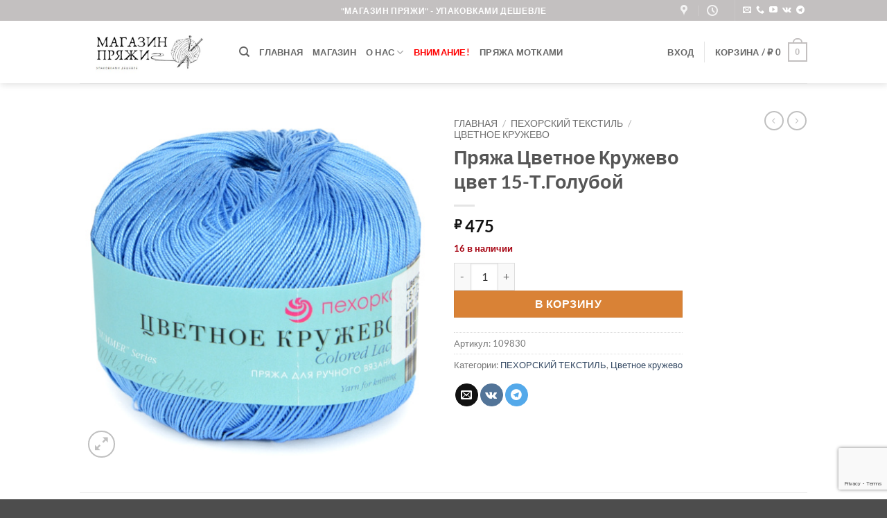

--- FILE ---
content_type: text/html; charset=UTF-8
request_url: https://magazin-pryazhi.ru/product/prjazha-cvetnoe-kruzhevo-cvet-15-t-goluboj/
body_size: 52207
content:
<!DOCTYPE html>
<html lang="ru-RU" class="loading-site no-js">
<head>
	<meta charset="UTF-8" />
	<link rel="profile" href="http://gmpg.org/xfn/11" />
	<link rel="pingback" href="https://magazin-pryazhi.ru/xmlrpc.php" />

					<script>document.documentElement.className = document.documentElement.className + ' yes-js js_active js'</script>
			<script>(function(html){html.className = html.className.replace(/\bno-js\b/,'js')})(document.documentElement);</script>
<title>Пряжа Цветное Кружево цвет 15-Т.Голубой - Магазин Пряжи</title>
<meta name="viewport" content="width=device-width, initial-scale=1" />
<!-- The SEO Framework Создано Сибрэ Вайэр -->
<meta name="robots" content="max-snippet:-1,max-image-preview:large,max-video-preview:-1" />
<link rel="canonical" href="https://magazin-pryazhi.ru/product/prjazha-cvetnoe-kruzhevo-cvet-15-t-goluboj/" />
<link rel="shortlink" href="https://magazin-pryazhi.ru/?p=876313" />
<meta name="description" content="Пряжа ПЕХОРСКИЙ ТЕКСТИЛЬ Цветное Кружево цвет 15-Т.Голубой по цене 475 рублей за УПАКОВКУ. Купите пряжу для вязания недорого в интернет-магазине с доставкой." />
<meta property="og:type" content="product" />
<meta property="og:locale" content="ru_RU" />
<meta property="og:site_name" content="Магазин Пряжи" />
<meta property="og:title" content="Пряжа Цветное Кружево цвет 15-Т.Голубой" />
<meta property="og:description" content="Пряжа ПЕХОРСКИЙ ТЕКСТИЛЬ Цветное Кружево цвет 15-Т.Голубой по цене 475 рублей за УПАКОВКУ. Купите пряжу для вязания недорого в интернет-магазине с доставкой. Пряжа ПЕХОРСКИЙ ТЕКСТИЛЬ Цветное Кружево…" />
<meta property="og:url" content="https://magazin-pryazhi.ru/product/prjazha-cvetnoe-kruzhevo-cvet-15-t-goluboj/" />
<meta property="og:image" content="https://magazin-pryazhi.ru/wp-content/uploads/2025/11/pryazha-pehorskij-tekstil-cvetnoe-kruzhevo-cvet-15-t.goluboj.jpg" />
<meta property="og:image:width" content="500" />
<meta property="og:image:height" content="500" />
<meta property="og:image:alt" content="Купить пряжу ПЕХОРСКИЙ ТЕКСТИЛЬ Цветное Кружево цвет 15-Т.Голубой производства фабрики ПЕХОРСКИЙ ТЕКСТИЛЬ" />
<meta property="article:published_time" content="2026-01-19T05:30:12+00:00" />
<meta property="article:modified_time" content="2026-01-19T05:30:14+00:00" />
<meta name="twitter:card" content="summary_large_image" />
<meta name="twitter:title" content="Пряжа Цветное Кружево цвет 15-Т.Голубой" />
<meta name="twitter:description" content="Пряжа ПЕХОРСКИЙ ТЕКСТИЛЬ Цветное Кружево цвет 15-Т.Голубой по цене 475 рублей за УПАКОВКУ. Купите пряжу для вязания недорого в интернет-магазине с доставкой. Пряжа ПЕХОРСКИЙ ТЕКСТИЛЬ Цветное Кружево…" />
<meta name="twitter:image" content="https://magazin-pryazhi.ru/wp-content/uploads/2025/11/pryazha-pehorskij-tekstil-cvetnoe-kruzhevo-cvet-15-t.goluboj.jpg" />
<meta name="twitter:image:alt" content="Купить пряжу ПЕХОРСКИЙ ТЕКСТИЛЬ Цветное Кружево цвет 15-Т.Голубой производства фабрики ПЕХОРСКИЙ ТЕКСТИЛЬ" />
<meta name="google-site-verification" content="yzGMxzBqPAgZs7svcKhvBALH1oHA0ToGToT5TNSbivc" />
<meta name="yandex-verification" content="6c178564b6bedf10" />
<script type="application/ld+json">{"@context":"https://schema.org","@graph":[{"@type":"WebSite","@id":"https://magazin-pryazhi.ru/#/schema/WebSite","url":"https://magazin-pryazhi.ru/","name":"Магазин Пряжи","alternateName":"Интернет-магазин пряжи - Магазин Пряжи","description":"Купить пряжу упаковками недорого","inLanguage":"ru-RU","potentialAction":{"@type":"SearchAction","target":{"@type":"EntryPoint","urlTemplate":"https://magazin-pryazhi.ru/search/{search_term_string}/"},"query-input":"required name=search_term_string"},"publisher":{"@type":"Organization","@id":"https://magazin-pryazhi.ru/#/schema/Organization","name":"Интернет-магазин пряжи - Магазин Пряжи","url":"https://magazin-pryazhi.ru/","logo":{"@type":"ImageObject","url":"https://magazin-pryazhi.ru/wp-content/uploads/2022/02/magazin-prjazhi.png","contentUrl":"https://magazin-pryazhi.ru/wp-content/uploads/2022/02/magazin-prjazhi.png","width":500,"height":500,"inLanguage":"ru-RU","caption":"Магазин Пряжи","contentSize":"29035"}}},{"@type":"WebPage","@id":"https://magazin-pryazhi.ru/product/prjazha-cvetnoe-kruzhevo-cvet-15-t-goluboj/","url":"https://magazin-pryazhi.ru/product/prjazha-cvetnoe-kruzhevo-cvet-15-t-goluboj/","name":"Пряжа Цветное Кружево цвет 15-Т.Голубой - Магазин Пряжи","description":"Пряжа ПЕХОРСКИЙ ТЕКСТИЛЬ Цветное Кружево цвет 15-Т.Голубой по цене 475 рублей за УПАКОВКУ. Купите пряжу для вязания недорого в интернет-магазине с доставкой.","inLanguage":"ru-RU","isPartOf":{"@id":"https://magazin-pryazhi.ru/#/schema/WebSite"},"breadcrumb":{"@type":"BreadcrumbList","@id":"https://magazin-pryazhi.ru/#/schema/BreadcrumbList","itemListElement":[{"@type":"ListItem","position":1,"item":"https://magazin-pryazhi.ru/","name":"Магазин Пряжи"},{"@type":"ListItem","position":2,"item":"https://magazin-pryazhi.ru/shop/","name":"Магазин"},{"@type":"ListItem","position":3,"name":"Пряжа Цветное Кружево цвет 15-Т.Голубой"}]},"potentialAction":{"@type":"ReadAction","target":"https://magazin-pryazhi.ru/product/prjazha-cvetnoe-kruzhevo-cvet-15-t-goluboj/"},"datePublished":"2026-01-19T05:30:12+00:00","dateModified":"2026-01-19T05:30:14+00:00"}]}</script>
<!-- / The SEO Framework Создано Сибрэ Вайэр | 15.36ms meta | 10.50ms boot -->

<link rel='dns-prefetch' href='//www.googletagmanager.com' />
<link rel='prefetch' href='https://magazin-pryazhi.ru/wp-content/themes/flatsome/assets/js/flatsome.js?ver=e2eddd6c228105dac048' />
<link rel='prefetch' href='https://magazin-pryazhi.ru/wp-content/themes/flatsome/assets/js/chunk.slider.js?ver=3.20.4' />
<link rel='prefetch' href='https://magazin-pryazhi.ru/wp-content/themes/flatsome/assets/js/chunk.popups.js?ver=3.20.4' />
<link rel='prefetch' href='https://magazin-pryazhi.ru/wp-content/themes/flatsome/assets/js/chunk.tooltips.js?ver=3.20.4' />
<link rel='prefetch' href='https://magazin-pryazhi.ru/wp-content/themes/flatsome/assets/js/woocommerce.js?ver=1c9be63d628ff7c3ff4c' />
<link rel="alternate" type="application/rss+xml" title="Магазин Пряжи &raquo; Лента" href="https://magazin-pryazhi.ru/feed/" />
<link rel="alternate" type="application/rss+xml" title="Магазин Пряжи &raquo; Лента комментариев" href="https://magazin-pryazhi.ru/comments/feed/" />
<link rel="alternate" type="application/rss+xml" title="Магазин Пряжи &raquo; Лента комментариев к &laquo;Пряжа Цветное Кружево цвет 15-Т.Голубой&raquo;" href="https://magazin-pryazhi.ru/product/prjazha-cvetnoe-kruzhevo-cvet-15-t-goluboj/feed/" />
<link rel="alternate" title="oEmbed (JSON)" type="application/json+oembed" href="https://magazin-pryazhi.ru/wp-json/oembed/1.0/embed?url=https%3A%2F%2Fmagazin-pryazhi.ru%2Fproduct%2Fprjazha-cvetnoe-kruzhevo-cvet-15-t-goluboj%2F" />
<link rel="alternate" title="oEmbed (XML)" type="text/xml+oembed" href="https://magazin-pryazhi.ru/wp-json/oembed/1.0/embed?url=https%3A%2F%2Fmagazin-pryazhi.ru%2Fproduct%2Fprjazha-cvetnoe-kruzhevo-cvet-15-t-goluboj%2F&#038;format=xml" />
<style id='wp-img-auto-sizes-contain-inline-css' type='text/css'>
img:is([sizes=auto i],[sizes^="auto," i]){contain-intrinsic-size:3000px 1500px}
/*# sourceURL=wp-img-auto-sizes-contain-inline-css */
</style>
<link data-minify="1" rel='stylesheet' id='xoo-aff-style-css' href='https://magazin-pryazhi.ru/wp-content/cache/min/1/wp-content/plugins/waitlist-woocommerce/xoo-form-fields-fw/assets/css/xoo-aff-style.css?ver=1768296948' type='text/css' media='all' />
<style id='xoo-aff-style-inline-css' type='text/css'>

.xoo-aff-input-group .xoo-aff-input-icon{
	background-color:  #eee;
	color:  #555;
	max-width: 40px;
	min-width: 40px;
	border-color:  #ccc;
	border-width: 1px;
	font-size: 14px;
}
.xoo-aff-group{
	margin-bottom: 30px;
}

.xoo-aff-group input[type="text"], .xoo-aff-group input[type="password"], .xoo-aff-group input[type="email"], .xoo-aff-group input[type="number"], .xoo-aff-group select, .xoo-aff-group select + .select2, .xoo-aff-group input[type="tel"], .xoo-aff-group input[type="file"]{
	background-color: #fff;
	color: #777;
	border-width: 1px;
	border-color: #cccccc;
	height: 50px;
}


.xoo-aff-group input[type="file"]{
	line-height: calc(50px - 13px);
}



.xoo-aff-group input[type="text"]::placeholder, .xoo-aff-group input[type="password"]::placeholder, .xoo-aff-group input[type="email"]::placeholder, .xoo-aff-group input[type="number"]::placeholder, .xoo-aff-group select::placeholder, .xoo-aff-group input[type="tel"]::placeholder, .xoo-aff-group .select2-selection__rendered, .xoo-aff-group .select2-container--default .select2-selection--single .select2-selection__rendered, .xoo-aff-group input[type="file"]::placeholder, .xoo-aff-group input::file-selector-button{
	color: #777;
}

.xoo-aff-group input[type="text"]:focus, .xoo-aff-group input[type="password"]:focus, .xoo-aff-group input[type="email"]:focus, .xoo-aff-group input[type="number"]:focus, .xoo-aff-group select:focus, .xoo-aff-group select + .select2:focus, .xoo-aff-group input[type="tel"]:focus, .xoo-aff-group input[type="file"]:focus{
	background-color: #ededed;
	color: #000;
}

[placeholder]:focus::-webkit-input-placeholder{
	color: #000!important;
}


.xoo-aff-input-icon + input[type="text"], .xoo-aff-input-icon + input[type="password"], .xoo-aff-input-icon + input[type="email"], .xoo-aff-input-icon + input[type="number"], .xoo-aff-input-icon + select, .xoo-aff-input-icon + select + .select2,  .xoo-aff-input-icon + input[type="tel"], .xoo-aff-input-icon + input[type="file"]{
	border-bottom-left-radius: 0;
	border-top-left-radius: 0;
}


/*# sourceURL=xoo-aff-style-inline-css */
</style>
<link data-minify="1" rel='stylesheet' id='xoo-aff-font-awesome5-css' href='https://magazin-pryazhi.ru/wp-content/cache/min/1/wp-content/plugins/waitlist-woocommerce/xoo-form-fields-fw/lib/fontawesome5/css/all.min.css?ver=1768296948' type='text/css' media='all' />
<style id='wp-emoji-styles-inline-css' type='text/css'>

	img.wp-smiley, img.emoji {
		display: inline !important;
		border: none !important;
		box-shadow: none !important;
		height: 1em !important;
		width: 1em !important;
		margin: 0 0.07em !important;
		vertical-align: -0.1em !important;
		background: none !important;
		padding: 0 !important;
	}
/*# sourceURL=wp-emoji-styles-inline-css */
</style>
<style id='wp-block-library-inline-css' type='text/css'>
:root{--wp-block-synced-color:#7a00df;--wp-block-synced-color--rgb:122,0,223;--wp-bound-block-color:var(--wp-block-synced-color);--wp-editor-canvas-background:#ddd;--wp-admin-theme-color:#007cba;--wp-admin-theme-color--rgb:0,124,186;--wp-admin-theme-color-darker-10:#006ba1;--wp-admin-theme-color-darker-10--rgb:0,107,160.5;--wp-admin-theme-color-darker-20:#005a87;--wp-admin-theme-color-darker-20--rgb:0,90,135;--wp-admin-border-width-focus:2px}@media (min-resolution:192dpi){:root{--wp-admin-border-width-focus:1.5px}}.wp-element-button{cursor:pointer}:root .has-very-light-gray-background-color{background-color:#eee}:root .has-very-dark-gray-background-color{background-color:#313131}:root .has-very-light-gray-color{color:#eee}:root .has-very-dark-gray-color{color:#313131}:root .has-vivid-green-cyan-to-vivid-cyan-blue-gradient-background{background:linear-gradient(135deg,#00d084,#0693e3)}:root .has-purple-crush-gradient-background{background:linear-gradient(135deg,#34e2e4,#4721fb 50%,#ab1dfe)}:root .has-hazy-dawn-gradient-background{background:linear-gradient(135deg,#faaca8,#dad0ec)}:root .has-subdued-olive-gradient-background{background:linear-gradient(135deg,#fafae1,#67a671)}:root .has-atomic-cream-gradient-background{background:linear-gradient(135deg,#fdd79a,#004a59)}:root .has-nightshade-gradient-background{background:linear-gradient(135deg,#330968,#31cdcf)}:root .has-midnight-gradient-background{background:linear-gradient(135deg,#020381,#2874fc)}:root{--wp--preset--font-size--normal:16px;--wp--preset--font-size--huge:42px}.has-regular-font-size{font-size:1em}.has-larger-font-size{font-size:2.625em}.has-normal-font-size{font-size:var(--wp--preset--font-size--normal)}.has-huge-font-size{font-size:var(--wp--preset--font-size--huge)}.has-text-align-center{text-align:center}.has-text-align-left{text-align:left}.has-text-align-right{text-align:right}.has-fit-text{white-space:nowrap!important}#end-resizable-editor-section{display:none}.aligncenter{clear:both}.items-justified-left{justify-content:flex-start}.items-justified-center{justify-content:center}.items-justified-right{justify-content:flex-end}.items-justified-space-between{justify-content:space-between}.screen-reader-text{border:0;clip-path:inset(50%);height:1px;margin:-1px;overflow:hidden;padding:0;position:absolute;width:1px;word-wrap:normal!important}.screen-reader-text:focus{background-color:#ddd;clip-path:none;color:#444;display:block;font-size:1em;height:auto;left:5px;line-height:normal;padding:15px 23px 14px;text-decoration:none;top:5px;width:auto;z-index:100000}html :where(.has-border-color){border-style:solid}html :where([style*=border-top-color]){border-top-style:solid}html :where([style*=border-right-color]){border-right-style:solid}html :where([style*=border-bottom-color]){border-bottom-style:solid}html :where([style*=border-left-color]){border-left-style:solid}html :where([style*=border-width]){border-style:solid}html :where([style*=border-top-width]){border-top-style:solid}html :where([style*=border-right-width]){border-right-style:solid}html :where([style*=border-bottom-width]){border-bottom-style:solid}html :where([style*=border-left-width]){border-left-style:solid}html :where(img[class*=wp-image-]){height:auto;max-width:100%}:where(figure){margin:0 0 1em}html :where(.is-position-sticky){--wp-admin--admin-bar--position-offset:var(--wp-admin--admin-bar--height,0px)}@media screen and (max-width:600px){html :where(.is-position-sticky){--wp-admin--admin-bar--position-offset:0px}}

/*# sourceURL=wp-block-library-inline-css */
</style><link data-minify="1" rel='stylesheet' id='wc-blocks-style-css' href='https://magazin-pryazhi.ru/wp-content/cache/min/1/wp-content/plugins/woocommerce/assets/client/blocks/wc-blocks.css?ver=1768296948' type='text/css' media='all' />
<link data-minify="1" rel='stylesheet' id='jquery-selectBox-css' href='https://magazin-pryazhi.ru/wp-content/cache/min/1/wp-content/plugins/yith-woocommerce-wishlist/assets/css/jquery.selectBox.css?ver=1768296948' type='text/css' media='all' />
<link data-minify="1" rel='stylesheet' id='woocommerce_prettyPhoto_css-css' href='https://magazin-pryazhi.ru/wp-content/cache/min/1/wp-content/plugins/woocommerce/assets/css/prettyPhoto.css?ver=1768296948' type='text/css' media='all' />
<link data-minify="1" rel='stylesheet' id='yith-wcwl-main-css' href='https://magazin-pryazhi.ru/wp-content/cache/min/1/wp-content/plugins/yith-woocommerce-wishlist/assets/css/style.css?ver=1768296948' type='text/css' media='all' />
<style id='yith-wcwl-main-inline-css' type='text/css'>
 :root { --color-add-to-wishlist-background: #333333; --color-add-to-wishlist-text: #FFFFFF; --color-add-to-wishlist-border: #333333; --color-add-to-wishlist-background-hover: #333333; --color-add-to-wishlist-text-hover: #FFFFFF; --color-add-to-wishlist-border-hover: #333333; --rounded-corners-radius: 16px; --color-add-to-cart-background: #333333; --color-add-to-cart-text: #FFFFFF; --color-add-to-cart-border: #333333; --color-add-to-cart-background-hover: #4F4F4F; --color-add-to-cart-text-hover: #FFFFFF; --color-add-to-cart-border-hover: #4F4F4F; --add-to-cart-rounded-corners-radius: 16px; --color-button-style-1-background: #333333; --color-button-style-1-text: #FFFFFF; --color-button-style-1-border: #333333; --color-button-style-1-background-hover: #4F4F4F; --color-button-style-1-text-hover: #FFFFFF; --color-button-style-1-border-hover: #4F4F4F; --color-button-style-2-background: #333333; --color-button-style-2-text: #FFFFFF; --color-button-style-2-border: #333333; --color-button-style-2-background-hover: #4F4F4F; --color-button-style-2-text-hover: #FFFFFF; --color-button-style-2-border-hover: #4F4F4F; --color-wishlist-table-background: #FFFFFF; --color-wishlist-table-text: #6d6c6c; --color-wishlist-table-border: #FFFFFF; --color-headers-background: #F4F4F4; --color-share-button-color: #FFFFFF; --color-share-button-color-hover: #FFFFFF; --color-fb-button-background: #39599E; --color-fb-button-background-hover: #595A5A; --color-tw-button-background: #45AFE2; --color-tw-button-background-hover: #595A5A; --color-pr-button-background: #AB2E31; --color-pr-button-background-hover: #595A5A; --color-em-button-background: #FBB102; --color-em-button-background-hover: #595A5A; --color-wa-button-background: #00A901; --color-wa-button-background-hover: #595A5A; --feedback-duration: 3s } 
 :root { --color-add-to-wishlist-background: #333333; --color-add-to-wishlist-text: #FFFFFF; --color-add-to-wishlist-border: #333333; --color-add-to-wishlist-background-hover: #333333; --color-add-to-wishlist-text-hover: #FFFFFF; --color-add-to-wishlist-border-hover: #333333; --rounded-corners-radius: 16px; --color-add-to-cart-background: #333333; --color-add-to-cart-text: #FFFFFF; --color-add-to-cart-border: #333333; --color-add-to-cart-background-hover: #4F4F4F; --color-add-to-cart-text-hover: #FFFFFF; --color-add-to-cart-border-hover: #4F4F4F; --add-to-cart-rounded-corners-radius: 16px; --color-button-style-1-background: #333333; --color-button-style-1-text: #FFFFFF; --color-button-style-1-border: #333333; --color-button-style-1-background-hover: #4F4F4F; --color-button-style-1-text-hover: #FFFFFF; --color-button-style-1-border-hover: #4F4F4F; --color-button-style-2-background: #333333; --color-button-style-2-text: #FFFFFF; --color-button-style-2-border: #333333; --color-button-style-2-background-hover: #4F4F4F; --color-button-style-2-text-hover: #FFFFFF; --color-button-style-2-border-hover: #4F4F4F; --color-wishlist-table-background: #FFFFFF; --color-wishlist-table-text: #6d6c6c; --color-wishlist-table-border: #FFFFFF; --color-headers-background: #F4F4F4; --color-share-button-color: #FFFFFF; --color-share-button-color-hover: #FFFFFF; --color-fb-button-background: #39599E; --color-fb-button-background-hover: #595A5A; --color-tw-button-background: #45AFE2; --color-tw-button-background-hover: #595A5A; --color-pr-button-background: #AB2E31; --color-pr-button-background-hover: #595A5A; --color-em-button-background: #FBB102; --color-em-button-background-hover: #595A5A; --color-wa-button-background: #00A901; --color-wa-button-background-hover: #595A5A; --feedback-duration: 3s } 
 :root { --color-add-to-wishlist-background: #333333; --color-add-to-wishlist-text: #FFFFFF; --color-add-to-wishlist-border: #333333; --color-add-to-wishlist-background-hover: #333333; --color-add-to-wishlist-text-hover: #FFFFFF; --color-add-to-wishlist-border-hover: #333333; --rounded-corners-radius: 16px; --color-add-to-cart-background: #333333; --color-add-to-cart-text: #FFFFFF; --color-add-to-cart-border: #333333; --color-add-to-cart-background-hover: #4F4F4F; --color-add-to-cart-text-hover: #FFFFFF; --color-add-to-cart-border-hover: #4F4F4F; --add-to-cart-rounded-corners-radius: 16px; --color-button-style-1-background: #333333; --color-button-style-1-text: #FFFFFF; --color-button-style-1-border: #333333; --color-button-style-1-background-hover: #4F4F4F; --color-button-style-1-text-hover: #FFFFFF; --color-button-style-1-border-hover: #4F4F4F; --color-button-style-2-background: #333333; --color-button-style-2-text: #FFFFFF; --color-button-style-2-border: #333333; --color-button-style-2-background-hover: #4F4F4F; --color-button-style-2-text-hover: #FFFFFF; --color-button-style-2-border-hover: #4F4F4F; --color-wishlist-table-background: #FFFFFF; --color-wishlist-table-text: #6d6c6c; --color-wishlist-table-border: #FFFFFF; --color-headers-background: #F4F4F4; --color-share-button-color: #FFFFFF; --color-share-button-color-hover: #FFFFFF; --color-fb-button-background: #39599E; --color-fb-button-background-hover: #595A5A; --color-tw-button-background: #45AFE2; --color-tw-button-background-hover: #595A5A; --color-pr-button-background: #AB2E31; --color-pr-button-background-hover: #595A5A; --color-em-button-background: #FBB102; --color-em-button-background-hover: #595A5A; --color-wa-button-background: #00A901; --color-wa-button-background-hover: #595A5A; --feedback-duration: 3s } 
 :root { --color-add-to-wishlist-background: #333333; --color-add-to-wishlist-text: #FFFFFF; --color-add-to-wishlist-border: #333333; --color-add-to-wishlist-background-hover: #333333; --color-add-to-wishlist-text-hover: #FFFFFF; --color-add-to-wishlist-border-hover: #333333; --rounded-corners-radius: 16px; --color-add-to-cart-background: #333333; --color-add-to-cart-text: #FFFFFF; --color-add-to-cart-border: #333333; --color-add-to-cart-background-hover: #4F4F4F; --color-add-to-cart-text-hover: #FFFFFF; --color-add-to-cart-border-hover: #4F4F4F; --add-to-cart-rounded-corners-radius: 16px; --color-button-style-1-background: #333333; --color-button-style-1-text: #FFFFFF; --color-button-style-1-border: #333333; --color-button-style-1-background-hover: #4F4F4F; --color-button-style-1-text-hover: #FFFFFF; --color-button-style-1-border-hover: #4F4F4F; --color-button-style-2-background: #333333; --color-button-style-2-text: #FFFFFF; --color-button-style-2-border: #333333; --color-button-style-2-background-hover: #4F4F4F; --color-button-style-2-text-hover: #FFFFFF; --color-button-style-2-border-hover: #4F4F4F; --color-wishlist-table-background: #FFFFFF; --color-wishlist-table-text: #6d6c6c; --color-wishlist-table-border: #FFFFFF; --color-headers-background: #F4F4F4; --color-share-button-color: #FFFFFF; --color-share-button-color-hover: #FFFFFF; --color-fb-button-background: #39599E; --color-fb-button-background-hover: #595A5A; --color-tw-button-background: #45AFE2; --color-tw-button-background-hover: #595A5A; --color-pr-button-background: #AB2E31; --color-pr-button-background-hover: #595A5A; --color-em-button-background: #FBB102; --color-em-button-background-hover: #595A5A; --color-wa-button-background: #00A901; --color-wa-button-background-hover: #595A5A; --feedback-duration: 3s } 
 :root { --color-add-to-wishlist-background: #333333; --color-add-to-wishlist-text: #FFFFFF; --color-add-to-wishlist-border: #333333; --color-add-to-wishlist-background-hover: #333333; --color-add-to-wishlist-text-hover: #FFFFFF; --color-add-to-wishlist-border-hover: #333333; --rounded-corners-radius: 16px; --color-add-to-cart-background: #333333; --color-add-to-cart-text: #FFFFFF; --color-add-to-cart-border: #333333; --color-add-to-cart-background-hover: #4F4F4F; --color-add-to-cart-text-hover: #FFFFFF; --color-add-to-cart-border-hover: #4F4F4F; --add-to-cart-rounded-corners-radius: 16px; --color-button-style-1-background: #333333; --color-button-style-1-text: #FFFFFF; --color-button-style-1-border: #333333; --color-button-style-1-background-hover: #4F4F4F; --color-button-style-1-text-hover: #FFFFFF; --color-button-style-1-border-hover: #4F4F4F; --color-button-style-2-background: #333333; --color-button-style-2-text: #FFFFFF; --color-button-style-2-border: #333333; --color-button-style-2-background-hover: #4F4F4F; --color-button-style-2-text-hover: #FFFFFF; --color-button-style-2-border-hover: #4F4F4F; --color-wishlist-table-background: #FFFFFF; --color-wishlist-table-text: #6d6c6c; --color-wishlist-table-border: #FFFFFF; --color-headers-background: #F4F4F4; --color-share-button-color: #FFFFFF; --color-share-button-color-hover: #FFFFFF; --color-fb-button-background: #39599E; --color-fb-button-background-hover: #595A5A; --color-tw-button-background: #45AFE2; --color-tw-button-background-hover: #595A5A; --color-pr-button-background: #AB2E31; --color-pr-button-background-hover: #595A5A; --color-em-button-background: #FBB102; --color-em-button-background-hover: #595A5A; --color-wa-button-background: #00A901; --color-wa-button-background-hover: #595A5A; --feedback-duration: 3s } 
 :root { --color-add-to-wishlist-background: #333333; --color-add-to-wishlist-text: #FFFFFF; --color-add-to-wishlist-border: #333333; --color-add-to-wishlist-background-hover: #333333; --color-add-to-wishlist-text-hover: #FFFFFF; --color-add-to-wishlist-border-hover: #333333; --rounded-corners-radius: 16px; --color-add-to-cart-background: #333333; --color-add-to-cart-text: #FFFFFF; --color-add-to-cart-border: #333333; --color-add-to-cart-background-hover: #4F4F4F; --color-add-to-cart-text-hover: #FFFFFF; --color-add-to-cart-border-hover: #4F4F4F; --add-to-cart-rounded-corners-radius: 16px; --color-button-style-1-background: #333333; --color-button-style-1-text: #FFFFFF; --color-button-style-1-border: #333333; --color-button-style-1-background-hover: #4F4F4F; --color-button-style-1-text-hover: #FFFFFF; --color-button-style-1-border-hover: #4F4F4F; --color-button-style-2-background: #333333; --color-button-style-2-text: #FFFFFF; --color-button-style-2-border: #333333; --color-button-style-2-background-hover: #4F4F4F; --color-button-style-2-text-hover: #FFFFFF; --color-button-style-2-border-hover: #4F4F4F; --color-wishlist-table-background: #FFFFFF; --color-wishlist-table-text: #6d6c6c; --color-wishlist-table-border: #FFFFFF; --color-headers-background: #F4F4F4; --color-share-button-color: #FFFFFF; --color-share-button-color-hover: #FFFFFF; --color-fb-button-background: #39599E; --color-fb-button-background-hover: #595A5A; --color-tw-button-background: #45AFE2; --color-tw-button-background-hover: #595A5A; --color-pr-button-background: #AB2E31; --color-pr-button-background-hover: #595A5A; --color-em-button-background: #FBB102; --color-em-button-background-hover: #595A5A; --color-wa-button-background: #00A901; --color-wa-button-background-hover: #595A5A; --feedback-duration: 3s } 
 :root { --color-add-to-wishlist-background: #333333; --color-add-to-wishlist-text: #FFFFFF; --color-add-to-wishlist-border: #333333; --color-add-to-wishlist-background-hover: #333333; --color-add-to-wishlist-text-hover: #FFFFFF; --color-add-to-wishlist-border-hover: #333333; --rounded-corners-radius: 16px; --color-add-to-cart-background: #333333; --color-add-to-cart-text: #FFFFFF; --color-add-to-cart-border: #333333; --color-add-to-cart-background-hover: #4F4F4F; --color-add-to-cart-text-hover: #FFFFFF; --color-add-to-cart-border-hover: #4F4F4F; --add-to-cart-rounded-corners-radius: 16px; --color-button-style-1-background: #333333; --color-button-style-1-text: #FFFFFF; --color-button-style-1-border: #333333; --color-button-style-1-background-hover: #4F4F4F; --color-button-style-1-text-hover: #FFFFFF; --color-button-style-1-border-hover: #4F4F4F; --color-button-style-2-background: #333333; --color-button-style-2-text: #FFFFFF; --color-button-style-2-border: #333333; --color-button-style-2-background-hover: #4F4F4F; --color-button-style-2-text-hover: #FFFFFF; --color-button-style-2-border-hover: #4F4F4F; --color-wishlist-table-background: #FFFFFF; --color-wishlist-table-text: #6d6c6c; --color-wishlist-table-border: #FFFFFF; --color-headers-background: #F4F4F4; --color-share-button-color: #FFFFFF; --color-share-button-color-hover: #FFFFFF; --color-fb-button-background: #39599E; --color-fb-button-background-hover: #595A5A; --color-tw-button-background: #45AFE2; --color-tw-button-background-hover: #595A5A; --color-pr-button-background: #AB2E31; --color-pr-button-background-hover: #595A5A; --color-em-button-background: #FBB102; --color-em-button-background-hover: #595A5A; --color-wa-button-background: #00A901; --color-wa-button-background-hover: #595A5A; --feedback-duration: 3s } 
 :root { --color-add-to-wishlist-background: #333333; --color-add-to-wishlist-text: #FFFFFF; --color-add-to-wishlist-border: #333333; --color-add-to-wishlist-background-hover: #333333; --color-add-to-wishlist-text-hover: #FFFFFF; --color-add-to-wishlist-border-hover: #333333; --rounded-corners-radius: 16px; --color-add-to-cart-background: #333333; --color-add-to-cart-text: #FFFFFF; --color-add-to-cart-border: #333333; --color-add-to-cart-background-hover: #4F4F4F; --color-add-to-cart-text-hover: #FFFFFF; --color-add-to-cart-border-hover: #4F4F4F; --add-to-cart-rounded-corners-radius: 16px; --color-button-style-1-background: #333333; --color-button-style-1-text: #FFFFFF; --color-button-style-1-border: #333333; --color-button-style-1-background-hover: #4F4F4F; --color-button-style-1-text-hover: #FFFFFF; --color-button-style-1-border-hover: #4F4F4F; --color-button-style-2-background: #333333; --color-button-style-2-text: #FFFFFF; --color-button-style-2-border: #333333; --color-button-style-2-background-hover: #4F4F4F; --color-button-style-2-text-hover: #FFFFFF; --color-button-style-2-border-hover: #4F4F4F; --color-wishlist-table-background: #FFFFFF; --color-wishlist-table-text: #6d6c6c; --color-wishlist-table-border: #FFFFFF; --color-headers-background: #F4F4F4; --color-share-button-color: #FFFFFF; --color-share-button-color-hover: #FFFFFF; --color-fb-button-background: #39599E; --color-fb-button-background-hover: #595A5A; --color-tw-button-background: #45AFE2; --color-tw-button-background-hover: #595A5A; --color-pr-button-background: #AB2E31; --color-pr-button-background-hover: #595A5A; --color-em-button-background: #FBB102; --color-em-button-background-hover: #595A5A; --color-wa-button-background: #00A901; --color-wa-button-background-hover: #595A5A; --feedback-duration: 3s } 
 :root { --color-add-to-wishlist-background: #333333; --color-add-to-wishlist-text: #FFFFFF; --color-add-to-wishlist-border: #333333; --color-add-to-wishlist-background-hover: #333333; --color-add-to-wishlist-text-hover: #FFFFFF; --color-add-to-wishlist-border-hover: #333333; --rounded-corners-radius: 16px; --color-add-to-cart-background: #333333; --color-add-to-cart-text: #FFFFFF; --color-add-to-cart-border: #333333; --color-add-to-cart-background-hover: #4F4F4F; --color-add-to-cart-text-hover: #FFFFFF; --color-add-to-cart-border-hover: #4F4F4F; --add-to-cart-rounded-corners-radius: 16px; --color-button-style-1-background: #333333; --color-button-style-1-text: #FFFFFF; --color-button-style-1-border: #333333; --color-button-style-1-background-hover: #4F4F4F; --color-button-style-1-text-hover: #FFFFFF; --color-button-style-1-border-hover: #4F4F4F; --color-button-style-2-background: #333333; --color-button-style-2-text: #FFFFFF; --color-button-style-2-border: #333333; --color-button-style-2-background-hover: #4F4F4F; --color-button-style-2-text-hover: #FFFFFF; --color-button-style-2-border-hover: #4F4F4F; --color-wishlist-table-background: #FFFFFF; --color-wishlist-table-text: #6d6c6c; --color-wishlist-table-border: #FFFFFF; --color-headers-background: #F4F4F4; --color-share-button-color: #FFFFFF; --color-share-button-color-hover: #FFFFFF; --color-fb-button-background: #39599E; --color-fb-button-background-hover: #595A5A; --color-tw-button-background: #45AFE2; --color-tw-button-background-hover: #595A5A; --color-pr-button-background: #AB2E31; --color-pr-button-background-hover: #595A5A; --color-em-button-background: #FBB102; --color-em-button-background-hover: #595A5A; --color-wa-button-background: #00A901; --color-wa-button-background-hover: #595A5A; --feedback-duration: 3s } 
 :root { --color-add-to-wishlist-background: #333333; --color-add-to-wishlist-text: #FFFFFF; --color-add-to-wishlist-border: #333333; --color-add-to-wishlist-background-hover: #333333; --color-add-to-wishlist-text-hover: #FFFFFF; --color-add-to-wishlist-border-hover: #333333; --rounded-corners-radius: 16px; --color-add-to-cart-background: #333333; --color-add-to-cart-text: #FFFFFF; --color-add-to-cart-border: #333333; --color-add-to-cart-background-hover: #4F4F4F; --color-add-to-cart-text-hover: #FFFFFF; --color-add-to-cart-border-hover: #4F4F4F; --add-to-cart-rounded-corners-radius: 16px; --color-button-style-1-background: #333333; --color-button-style-1-text: #FFFFFF; --color-button-style-1-border: #333333; --color-button-style-1-background-hover: #4F4F4F; --color-button-style-1-text-hover: #FFFFFF; --color-button-style-1-border-hover: #4F4F4F; --color-button-style-2-background: #333333; --color-button-style-2-text: #FFFFFF; --color-button-style-2-border: #333333; --color-button-style-2-background-hover: #4F4F4F; --color-button-style-2-text-hover: #FFFFFF; --color-button-style-2-border-hover: #4F4F4F; --color-wishlist-table-background: #FFFFFF; --color-wishlist-table-text: #6d6c6c; --color-wishlist-table-border: #FFFFFF; --color-headers-background: #F4F4F4; --color-share-button-color: #FFFFFF; --color-share-button-color-hover: #FFFFFF; --color-fb-button-background: #39599E; --color-fb-button-background-hover: #595A5A; --color-tw-button-background: #45AFE2; --color-tw-button-background-hover: #595A5A; --color-pr-button-background: #AB2E31; --color-pr-button-background-hover: #595A5A; --color-em-button-background: #FBB102; --color-em-button-background-hover: #595A5A; --color-wa-button-background: #00A901; --color-wa-button-background-hover: #595A5A; --feedback-duration: 3s } 
 :root { --color-add-to-wishlist-background: #333333; --color-add-to-wishlist-text: #FFFFFF; --color-add-to-wishlist-border: #333333; --color-add-to-wishlist-background-hover: #333333; --color-add-to-wishlist-text-hover: #FFFFFF; --color-add-to-wishlist-border-hover: #333333; --rounded-corners-radius: 16px; --color-add-to-cart-background: #333333; --color-add-to-cart-text: #FFFFFF; --color-add-to-cart-border: #333333; --color-add-to-cart-background-hover: #4F4F4F; --color-add-to-cart-text-hover: #FFFFFF; --color-add-to-cart-border-hover: #4F4F4F; --add-to-cart-rounded-corners-radius: 16px; --color-button-style-1-background: #333333; --color-button-style-1-text: #FFFFFF; --color-button-style-1-border: #333333; --color-button-style-1-background-hover: #4F4F4F; --color-button-style-1-text-hover: #FFFFFF; --color-button-style-1-border-hover: #4F4F4F; --color-button-style-2-background: #333333; --color-button-style-2-text: #FFFFFF; --color-button-style-2-border: #333333; --color-button-style-2-background-hover: #4F4F4F; --color-button-style-2-text-hover: #FFFFFF; --color-button-style-2-border-hover: #4F4F4F; --color-wishlist-table-background: #FFFFFF; --color-wishlist-table-text: #6d6c6c; --color-wishlist-table-border: #FFFFFF; --color-headers-background: #F4F4F4; --color-share-button-color: #FFFFFF; --color-share-button-color-hover: #FFFFFF; --color-fb-button-background: #39599E; --color-fb-button-background-hover: #595A5A; --color-tw-button-background: #45AFE2; --color-tw-button-background-hover: #595A5A; --color-pr-button-background: #AB2E31; --color-pr-button-background-hover: #595A5A; --color-em-button-background: #FBB102; --color-em-button-background-hover: #595A5A; --color-wa-button-background: #00A901; --color-wa-button-background-hover: #595A5A; --feedback-duration: 3s } 
 :root { --color-add-to-wishlist-background: #333333; --color-add-to-wishlist-text: #FFFFFF; --color-add-to-wishlist-border: #333333; --color-add-to-wishlist-background-hover: #333333; --color-add-to-wishlist-text-hover: #FFFFFF; --color-add-to-wishlist-border-hover: #333333; --rounded-corners-radius: 16px; --color-add-to-cart-background: #333333; --color-add-to-cart-text: #FFFFFF; --color-add-to-cart-border: #333333; --color-add-to-cart-background-hover: #4F4F4F; --color-add-to-cart-text-hover: #FFFFFF; --color-add-to-cart-border-hover: #4F4F4F; --add-to-cart-rounded-corners-radius: 16px; --color-button-style-1-background: #333333; --color-button-style-1-text: #FFFFFF; --color-button-style-1-border: #333333; --color-button-style-1-background-hover: #4F4F4F; --color-button-style-1-text-hover: #FFFFFF; --color-button-style-1-border-hover: #4F4F4F; --color-button-style-2-background: #333333; --color-button-style-2-text: #FFFFFF; --color-button-style-2-border: #333333; --color-button-style-2-background-hover: #4F4F4F; --color-button-style-2-text-hover: #FFFFFF; --color-button-style-2-border-hover: #4F4F4F; --color-wishlist-table-background: #FFFFFF; --color-wishlist-table-text: #6d6c6c; --color-wishlist-table-border: #FFFFFF; --color-headers-background: #F4F4F4; --color-share-button-color: #FFFFFF; --color-share-button-color-hover: #FFFFFF; --color-fb-button-background: #39599E; --color-fb-button-background-hover: #595A5A; --color-tw-button-background: #45AFE2; --color-tw-button-background-hover: #595A5A; --color-pr-button-background: #AB2E31; --color-pr-button-background-hover: #595A5A; --color-em-button-background: #FBB102; --color-em-button-background-hover: #595A5A; --color-wa-button-background: #00A901; --color-wa-button-background-hover: #595A5A; --feedback-duration: 3s } 
 :root { --color-add-to-wishlist-background: #333333; --color-add-to-wishlist-text: #FFFFFF; --color-add-to-wishlist-border: #333333; --color-add-to-wishlist-background-hover: #333333; --color-add-to-wishlist-text-hover: #FFFFFF; --color-add-to-wishlist-border-hover: #333333; --rounded-corners-radius: 16px; --color-add-to-cart-background: #333333; --color-add-to-cart-text: #FFFFFF; --color-add-to-cart-border: #333333; --color-add-to-cart-background-hover: #4F4F4F; --color-add-to-cart-text-hover: #FFFFFF; --color-add-to-cart-border-hover: #4F4F4F; --add-to-cart-rounded-corners-radius: 16px; --color-button-style-1-background: #333333; --color-button-style-1-text: #FFFFFF; --color-button-style-1-border: #333333; --color-button-style-1-background-hover: #4F4F4F; --color-button-style-1-text-hover: #FFFFFF; --color-button-style-1-border-hover: #4F4F4F; --color-button-style-2-background: #333333; --color-button-style-2-text: #FFFFFF; --color-button-style-2-border: #333333; --color-button-style-2-background-hover: #4F4F4F; --color-button-style-2-text-hover: #FFFFFF; --color-button-style-2-border-hover: #4F4F4F; --color-wishlist-table-background: #FFFFFF; --color-wishlist-table-text: #6d6c6c; --color-wishlist-table-border: #FFFFFF; --color-headers-background: #F4F4F4; --color-share-button-color: #FFFFFF; --color-share-button-color-hover: #FFFFFF; --color-fb-button-background: #39599E; --color-fb-button-background-hover: #595A5A; --color-tw-button-background: #45AFE2; --color-tw-button-background-hover: #595A5A; --color-pr-button-background: #AB2E31; --color-pr-button-background-hover: #595A5A; --color-em-button-background: #FBB102; --color-em-button-background-hover: #595A5A; --color-wa-button-background: #00A901; --color-wa-button-background-hover: #595A5A; --feedback-duration: 3s } 
 :root { --color-add-to-wishlist-background: #333333; --color-add-to-wishlist-text: #FFFFFF; --color-add-to-wishlist-border: #333333; --color-add-to-wishlist-background-hover: #333333; --color-add-to-wishlist-text-hover: #FFFFFF; --color-add-to-wishlist-border-hover: #333333; --rounded-corners-radius: 16px; --color-add-to-cart-background: #333333; --color-add-to-cart-text: #FFFFFF; --color-add-to-cart-border: #333333; --color-add-to-cart-background-hover: #4F4F4F; --color-add-to-cart-text-hover: #FFFFFF; --color-add-to-cart-border-hover: #4F4F4F; --add-to-cart-rounded-corners-radius: 16px; --color-button-style-1-background: #333333; --color-button-style-1-text: #FFFFFF; --color-button-style-1-border: #333333; --color-button-style-1-background-hover: #4F4F4F; --color-button-style-1-text-hover: #FFFFFF; --color-button-style-1-border-hover: #4F4F4F; --color-button-style-2-background: #333333; --color-button-style-2-text: #FFFFFF; --color-button-style-2-border: #333333; --color-button-style-2-background-hover: #4F4F4F; --color-button-style-2-text-hover: #FFFFFF; --color-button-style-2-border-hover: #4F4F4F; --color-wishlist-table-background: #FFFFFF; --color-wishlist-table-text: #6d6c6c; --color-wishlist-table-border: #FFFFFF; --color-headers-background: #F4F4F4; --color-share-button-color: #FFFFFF; --color-share-button-color-hover: #FFFFFF; --color-fb-button-background: #39599E; --color-fb-button-background-hover: #595A5A; --color-tw-button-background: #45AFE2; --color-tw-button-background-hover: #595A5A; --color-pr-button-background: #AB2E31; --color-pr-button-background-hover: #595A5A; --color-em-button-background: #FBB102; --color-em-button-background-hover: #595A5A; --color-wa-button-background: #00A901; --color-wa-button-background-hover: #595A5A; --feedback-duration: 3s } 
 :root { --color-add-to-wishlist-background: #333333; --color-add-to-wishlist-text: #FFFFFF; --color-add-to-wishlist-border: #333333; --color-add-to-wishlist-background-hover: #333333; --color-add-to-wishlist-text-hover: #FFFFFF; --color-add-to-wishlist-border-hover: #333333; --rounded-corners-radius: 16px; --color-add-to-cart-background: #333333; --color-add-to-cart-text: #FFFFFF; --color-add-to-cart-border: #333333; --color-add-to-cart-background-hover: #4F4F4F; --color-add-to-cart-text-hover: #FFFFFF; --color-add-to-cart-border-hover: #4F4F4F; --add-to-cart-rounded-corners-radius: 16px; --color-button-style-1-background: #333333; --color-button-style-1-text: #FFFFFF; --color-button-style-1-border: #333333; --color-button-style-1-background-hover: #4F4F4F; --color-button-style-1-text-hover: #FFFFFF; --color-button-style-1-border-hover: #4F4F4F; --color-button-style-2-background: #333333; --color-button-style-2-text: #FFFFFF; --color-button-style-2-border: #333333; --color-button-style-2-background-hover: #4F4F4F; --color-button-style-2-text-hover: #FFFFFF; --color-button-style-2-border-hover: #4F4F4F; --color-wishlist-table-background: #FFFFFF; --color-wishlist-table-text: #6d6c6c; --color-wishlist-table-border: #FFFFFF; --color-headers-background: #F4F4F4; --color-share-button-color: #FFFFFF; --color-share-button-color-hover: #FFFFFF; --color-fb-button-background: #39599E; --color-fb-button-background-hover: #595A5A; --color-tw-button-background: #45AFE2; --color-tw-button-background-hover: #595A5A; --color-pr-button-background: #AB2E31; --color-pr-button-background-hover: #595A5A; --color-em-button-background: #FBB102; --color-em-button-background-hover: #595A5A; --color-wa-button-background: #00A901; --color-wa-button-background-hover: #595A5A; --feedback-duration: 3s } 
 :root { --color-add-to-wishlist-background: #333333; --color-add-to-wishlist-text: #FFFFFF; --color-add-to-wishlist-border: #333333; --color-add-to-wishlist-background-hover: #333333; --color-add-to-wishlist-text-hover: #FFFFFF; --color-add-to-wishlist-border-hover: #333333; --rounded-corners-radius: 16px; --color-add-to-cart-background: #333333; --color-add-to-cart-text: #FFFFFF; --color-add-to-cart-border: #333333; --color-add-to-cart-background-hover: #4F4F4F; --color-add-to-cart-text-hover: #FFFFFF; --color-add-to-cart-border-hover: #4F4F4F; --add-to-cart-rounded-corners-radius: 16px; --color-button-style-1-background: #333333; --color-button-style-1-text: #FFFFFF; --color-button-style-1-border: #333333; --color-button-style-1-background-hover: #4F4F4F; --color-button-style-1-text-hover: #FFFFFF; --color-button-style-1-border-hover: #4F4F4F; --color-button-style-2-background: #333333; --color-button-style-2-text: #FFFFFF; --color-button-style-2-border: #333333; --color-button-style-2-background-hover: #4F4F4F; --color-button-style-2-text-hover: #FFFFFF; --color-button-style-2-border-hover: #4F4F4F; --color-wishlist-table-background: #FFFFFF; --color-wishlist-table-text: #6d6c6c; --color-wishlist-table-border: #FFFFFF; --color-headers-background: #F4F4F4; --color-share-button-color: #FFFFFF; --color-share-button-color-hover: #FFFFFF; --color-fb-button-background: #39599E; --color-fb-button-background-hover: #595A5A; --color-tw-button-background: #45AFE2; --color-tw-button-background-hover: #595A5A; --color-pr-button-background: #AB2E31; --color-pr-button-background-hover: #595A5A; --color-em-button-background: #FBB102; --color-em-button-background-hover: #595A5A; --color-wa-button-background: #00A901; --color-wa-button-background-hover: #595A5A; --feedback-duration: 3s } 
 :root { --color-add-to-wishlist-background: #333333; --color-add-to-wishlist-text: #FFFFFF; --color-add-to-wishlist-border: #333333; --color-add-to-wishlist-background-hover: #333333; --color-add-to-wishlist-text-hover: #FFFFFF; --color-add-to-wishlist-border-hover: #333333; --rounded-corners-radius: 16px; --color-add-to-cart-background: #333333; --color-add-to-cart-text: #FFFFFF; --color-add-to-cart-border: #333333; --color-add-to-cart-background-hover: #4F4F4F; --color-add-to-cart-text-hover: #FFFFFF; --color-add-to-cart-border-hover: #4F4F4F; --add-to-cart-rounded-corners-radius: 16px; --color-button-style-1-background: #333333; --color-button-style-1-text: #FFFFFF; --color-button-style-1-border: #333333; --color-button-style-1-background-hover: #4F4F4F; --color-button-style-1-text-hover: #FFFFFF; --color-button-style-1-border-hover: #4F4F4F; --color-button-style-2-background: #333333; --color-button-style-2-text: #FFFFFF; --color-button-style-2-border: #333333; --color-button-style-2-background-hover: #4F4F4F; --color-button-style-2-text-hover: #FFFFFF; --color-button-style-2-border-hover: #4F4F4F; --color-wishlist-table-background: #FFFFFF; --color-wishlist-table-text: #6d6c6c; --color-wishlist-table-border: #FFFFFF; --color-headers-background: #F4F4F4; --color-share-button-color: #FFFFFF; --color-share-button-color-hover: #FFFFFF; --color-fb-button-background: #39599E; --color-fb-button-background-hover: #595A5A; --color-tw-button-background: #45AFE2; --color-tw-button-background-hover: #595A5A; --color-pr-button-background: #AB2E31; --color-pr-button-background-hover: #595A5A; --color-em-button-background: #FBB102; --color-em-button-background-hover: #595A5A; --color-wa-button-background: #00A901; --color-wa-button-background-hover: #595A5A; --feedback-duration: 3s } 
 :root { --color-add-to-wishlist-background: #333333; --color-add-to-wishlist-text: #FFFFFF; --color-add-to-wishlist-border: #333333; --color-add-to-wishlist-background-hover: #333333; --color-add-to-wishlist-text-hover: #FFFFFF; --color-add-to-wishlist-border-hover: #333333; --rounded-corners-radius: 16px; --color-add-to-cart-background: #333333; --color-add-to-cart-text: #FFFFFF; --color-add-to-cart-border: #333333; --color-add-to-cart-background-hover: #4F4F4F; --color-add-to-cart-text-hover: #FFFFFF; --color-add-to-cart-border-hover: #4F4F4F; --add-to-cart-rounded-corners-radius: 16px; --color-button-style-1-background: #333333; --color-button-style-1-text: #FFFFFF; --color-button-style-1-border: #333333; --color-button-style-1-background-hover: #4F4F4F; --color-button-style-1-text-hover: #FFFFFF; --color-button-style-1-border-hover: #4F4F4F; --color-button-style-2-background: #333333; --color-button-style-2-text: #FFFFFF; --color-button-style-2-border: #333333; --color-button-style-2-background-hover: #4F4F4F; --color-button-style-2-text-hover: #FFFFFF; --color-button-style-2-border-hover: #4F4F4F; --color-wishlist-table-background: #FFFFFF; --color-wishlist-table-text: #6d6c6c; --color-wishlist-table-border: #FFFFFF; --color-headers-background: #F4F4F4; --color-share-button-color: #FFFFFF; --color-share-button-color-hover: #FFFFFF; --color-fb-button-background: #39599E; --color-fb-button-background-hover: #595A5A; --color-tw-button-background: #45AFE2; --color-tw-button-background-hover: #595A5A; --color-pr-button-background: #AB2E31; --color-pr-button-background-hover: #595A5A; --color-em-button-background: #FBB102; --color-em-button-background-hover: #595A5A; --color-wa-button-background: #00A901; --color-wa-button-background-hover: #595A5A; --feedback-duration: 3s } 
 :root { --color-add-to-wishlist-background: #333333; --color-add-to-wishlist-text: #FFFFFF; --color-add-to-wishlist-border: #333333; --color-add-to-wishlist-background-hover: #333333; --color-add-to-wishlist-text-hover: #FFFFFF; --color-add-to-wishlist-border-hover: #333333; --rounded-corners-radius: 16px; --color-add-to-cart-background: #333333; --color-add-to-cart-text: #FFFFFF; --color-add-to-cart-border: #333333; --color-add-to-cart-background-hover: #4F4F4F; --color-add-to-cart-text-hover: #FFFFFF; --color-add-to-cart-border-hover: #4F4F4F; --add-to-cart-rounded-corners-radius: 16px; --color-button-style-1-background: #333333; --color-button-style-1-text: #FFFFFF; --color-button-style-1-border: #333333; --color-button-style-1-background-hover: #4F4F4F; --color-button-style-1-text-hover: #FFFFFF; --color-button-style-1-border-hover: #4F4F4F; --color-button-style-2-background: #333333; --color-button-style-2-text: #FFFFFF; --color-button-style-2-border: #333333; --color-button-style-2-background-hover: #4F4F4F; --color-button-style-2-text-hover: #FFFFFF; --color-button-style-2-border-hover: #4F4F4F; --color-wishlist-table-background: #FFFFFF; --color-wishlist-table-text: #6d6c6c; --color-wishlist-table-border: #FFFFFF; --color-headers-background: #F4F4F4; --color-share-button-color: #FFFFFF; --color-share-button-color-hover: #FFFFFF; --color-fb-button-background: #39599E; --color-fb-button-background-hover: #595A5A; --color-tw-button-background: #45AFE2; --color-tw-button-background-hover: #595A5A; --color-pr-button-background: #AB2E31; --color-pr-button-background-hover: #595A5A; --color-em-button-background: #FBB102; --color-em-button-background-hover: #595A5A; --color-wa-button-background: #00A901; --color-wa-button-background-hover: #595A5A; --feedback-duration: 3s } 
 :root { --color-add-to-wishlist-background: #333333; --color-add-to-wishlist-text: #FFFFFF; --color-add-to-wishlist-border: #333333; --color-add-to-wishlist-background-hover: #333333; --color-add-to-wishlist-text-hover: #FFFFFF; --color-add-to-wishlist-border-hover: #333333; --rounded-corners-radius: 16px; --color-add-to-cart-background: #333333; --color-add-to-cart-text: #FFFFFF; --color-add-to-cart-border: #333333; --color-add-to-cart-background-hover: #4F4F4F; --color-add-to-cart-text-hover: #FFFFFF; --color-add-to-cart-border-hover: #4F4F4F; --add-to-cart-rounded-corners-radius: 16px; --color-button-style-1-background: #333333; --color-button-style-1-text: #FFFFFF; --color-button-style-1-border: #333333; --color-button-style-1-background-hover: #4F4F4F; --color-button-style-1-text-hover: #FFFFFF; --color-button-style-1-border-hover: #4F4F4F; --color-button-style-2-background: #333333; --color-button-style-2-text: #FFFFFF; --color-button-style-2-border: #333333; --color-button-style-2-background-hover: #4F4F4F; --color-button-style-2-text-hover: #FFFFFF; --color-button-style-2-border-hover: #4F4F4F; --color-wishlist-table-background: #FFFFFF; --color-wishlist-table-text: #6d6c6c; --color-wishlist-table-border: #FFFFFF; --color-headers-background: #F4F4F4; --color-share-button-color: #FFFFFF; --color-share-button-color-hover: #FFFFFF; --color-fb-button-background: #39599E; --color-fb-button-background-hover: #595A5A; --color-tw-button-background: #45AFE2; --color-tw-button-background-hover: #595A5A; --color-pr-button-background: #AB2E31; --color-pr-button-background-hover: #595A5A; --color-em-button-background: #FBB102; --color-em-button-background-hover: #595A5A; --color-wa-button-background: #00A901; --color-wa-button-background-hover: #595A5A; --feedback-duration: 3s } 
 :root { --color-add-to-wishlist-background: #333333; --color-add-to-wishlist-text: #FFFFFF; --color-add-to-wishlist-border: #333333; --color-add-to-wishlist-background-hover: #333333; --color-add-to-wishlist-text-hover: #FFFFFF; --color-add-to-wishlist-border-hover: #333333; --rounded-corners-radius: 16px; --color-add-to-cart-background: #333333; --color-add-to-cart-text: #FFFFFF; --color-add-to-cart-border: #333333; --color-add-to-cart-background-hover: #4F4F4F; --color-add-to-cart-text-hover: #FFFFFF; --color-add-to-cart-border-hover: #4F4F4F; --add-to-cart-rounded-corners-radius: 16px; --color-button-style-1-background: #333333; --color-button-style-1-text: #FFFFFF; --color-button-style-1-border: #333333; --color-button-style-1-background-hover: #4F4F4F; --color-button-style-1-text-hover: #FFFFFF; --color-button-style-1-border-hover: #4F4F4F; --color-button-style-2-background: #333333; --color-button-style-2-text: #FFFFFF; --color-button-style-2-border: #333333; --color-button-style-2-background-hover: #4F4F4F; --color-button-style-2-text-hover: #FFFFFF; --color-button-style-2-border-hover: #4F4F4F; --color-wishlist-table-background: #FFFFFF; --color-wishlist-table-text: #6d6c6c; --color-wishlist-table-border: #FFFFFF; --color-headers-background: #F4F4F4; --color-share-button-color: #FFFFFF; --color-share-button-color-hover: #FFFFFF; --color-fb-button-background: #39599E; --color-fb-button-background-hover: #595A5A; --color-tw-button-background: #45AFE2; --color-tw-button-background-hover: #595A5A; --color-pr-button-background: #AB2E31; --color-pr-button-background-hover: #595A5A; --color-em-button-background: #FBB102; --color-em-button-background-hover: #595A5A; --color-wa-button-background: #00A901; --color-wa-button-background-hover: #595A5A; --feedback-duration: 3s } 
 :root { --color-add-to-wishlist-background: #333333; --color-add-to-wishlist-text: #FFFFFF; --color-add-to-wishlist-border: #333333; --color-add-to-wishlist-background-hover: #333333; --color-add-to-wishlist-text-hover: #FFFFFF; --color-add-to-wishlist-border-hover: #333333; --rounded-corners-radius: 16px; --color-add-to-cart-background: #333333; --color-add-to-cart-text: #FFFFFF; --color-add-to-cart-border: #333333; --color-add-to-cart-background-hover: #4F4F4F; --color-add-to-cart-text-hover: #FFFFFF; --color-add-to-cart-border-hover: #4F4F4F; --add-to-cart-rounded-corners-radius: 16px; --color-button-style-1-background: #333333; --color-button-style-1-text: #FFFFFF; --color-button-style-1-border: #333333; --color-button-style-1-background-hover: #4F4F4F; --color-button-style-1-text-hover: #FFFFFF; --color-button-style-1-border-hover: #4F4F4F; --color-button-style-2-background: #333333; --color-button-style-2-text: #FFFFFF; --color-button-style-2-border: #333333; --color-button-style-2-background-hover: #4F4F4F; --color-button-style-2-text-hover: #FFFFFF; --color-button-style-2-border-hover: #4F4F4F; --color-wishlist-table-background: #FFFFFF; --color-wishlist-table-text: #6d6c6c; --color-wishlist-table-border: #FFFFFF; --color-headers-background: #F4F4F4; --color-share-button-color: #FFFFFF; --color-share-button-color-hover: #FFFFFF; --color-fb-button-background: #39599E; --color-fb-button-background-hover: #595A5A; --color-tw-button-background: #45AFE2; --color-tw-button-background-hover: #595A5A; --color-pr-button-background: #AB2E31; --color-pr-button-background-hover: #595A5A; --color-em-button-background: #FBB102; --color-em-button-background-hover: #595A5A; --color-wa-button-background: #00A901; --color-wa-button-background-hover: #595A5A; --feedback-duration: 3s } 
 :root { --color-add-to-wishlist-background: #333333; --color-add-to-wishlist-text: #FFFFFF; --color-add-to-wishlist-border: #333333; --color-add-to-wishlist-background-hover: #333333; --color-add-to-wishlist-text-hover: #FFFFFF; --color-add-to-wishlist-border-hover: #333333; --rounded-corners-radius: 16px; --color-add-to-cart-background: #333333; --color-add-to-cart-text: #FFFFFF; --color-add-to-cart-border: #333333; --color-add-to-cart-background-hover: #4F4F4F; --color-add-to-cart-text-hover: #FFFFFF; --color-add-to-cart-border-hover: #4F4F4F; --add-to-cart-rounded-corners-radius: 16px; --color-button-style-1-background: #333333; --color-button-style-1-text: #FFFFFF; --color-button-style-1-border: #333333; --color-button-style-1-background-hover: #4F4F4F; --color-button-style-1-text-hover: #FFFFFF; --color-button-style-1-border-hover: #4F4F4F; --color-button-style-2-background: #333333; --color-button-style-2-text: #FFFFFF; --color-button-style-2-border: #333333; --color-button-style-2-background-hover: #4F4F4F; --color-button-style-2-text-hover: #FFFFFF; --color-button-style-2-border-hover: #4F4F4F; --color-wishlist-table-background: #FFFFFF; --color-wishlist-table-text: #6d6c6c; --color-wishlist-table-border: #FFFFFF; --color-headers-background: #F4F4F4; --color-share-button-color: #FFFFFF; --color-share-button-color-hover: #FFFFFF; --color-fb-button-background: #39599E; --color-fb-button-background-hover: #595A5A; --color-tw-button-background: #45AFE2; --color-tw-button-background-hover: #595A5A; --color-pr-button-background: #AB2E31; --color-pr-button-background-hover: #595A5A; --color-em-button-background: #FBB102; --color-em-button-background-hover: #595A5A; --color-wa-button-background: #00A901; --color-wa-button-background-hover: #595A5A; --feedback-duration: 3s } 
 :root { --color-add-to-wishlist-background: #333333; --color-add-to-wishlist-text: #FFFFFF; --color-add-to-wishlist-border: #333333; --color-add-to-wishlist-background-hover: #333333; --color-add-to-wishlist-text-hover: #FFFFFF; --color-add-to-wishlist-border-hover: #333333; --rounded-corners-radius: 16px; --color-add-to-cart-background: #333333; --color-add-to-cart-text: #FFFFFF; --color-add-to-cart-border: #333333; --color-add-to-cart-background-hover: #4F4F4F; --color-add-to-cart-text-hover: #FFFFFF; --color-add-to-cart-border-hover: #4F4F4F; --add-to-cart-rounded-corners-radius: 16px; --color-button-style-1-background: #333333; --color-button-style-1-text: #FFFFFF; --color-button-style-1-border: #333333; --color-button-style-1-background-hover: #4F4F4F; --color-button-style-1-text-hover: #FFFFFF; --color-button-style-1-border-hover: #4F4F4F; --color-button-style-2-background: #333333; --color-button-style-2-text: #FFFFFF; --color-button-style-2-border: #333333; --color-button-style-2-background-hover: #4F4F4F; --color-button-style-2-text-hover: #FFFFFF; --color-button-style-2-border-hover: #4F4F4F; --color-wishlist-table-background: #FFFFFF; --color-wishlist-table-text: #6d6c6c; --color-wishlist-table-border: #FFFFFF; --color-headers-background: #F4F4F4; --color-share-button-color: #FFFFFF; --color-share-button-color-hover: #FFFFFF; --color-fb-button-background: #39599E; --color-fb-button-background-hover: #595A5A; --color-tw-button-background: #45AFE2; --color-tw-button-background-hover: #595A5A; --color-pr-button-background: #AB2E31; --color-pr-button-background-hover: #595A5A; --color-em-button-background: #FBB102; --color-em-button-background-hover: #595A5A; --color-wa-button-background: #00A901; --color-wa-button-background-hover: #595A5A; --feedback-duration: 3s } 
 :root { --color-add-to-wishlist-background: #333333; --color-add-to-wishlist-text: #FFFFFF; --color-add-to-wishlist-border: #333333; --color-add-to-wishlist-background-hover: #333333; --color-add-to-wishlist-text-hover: #FFFFFF; --color-add-to-wishlist-border-hover: #333333; --rounded-corners-radius: 16px; --color-add-to-cart-background: #333333; --color-add-to-cart-text: #FFFFFF; --color-add-to-cart-border: #333333; --color-add-to-cart-background-hover: #4F4F4F; --color-add-to-cart-text-hover: #FFFFFF; --color-add-to-cart-border-hover: #4F4F4F; --add-to-cart-rounded-corners-radius: 16px; --color-button-style-1-background: #333333; --color-button-style-1-text: #FFFFFF; --color-button-style-1-border: #333333; --color-button-style-1-background-hover: #4F4F4F; --color-button-style-1-text-hover: #FFFFFF; --color-button-style-1-border-hover: #4F4F4F; --color-button-style-2-background: #333333; --color-button-style-2-text: #FFFFFF; --color-button-style-2-border: #333333; --color-button-style-2-background-hover: #4F4F4F; --color-button-style-2-text-hover: #FFFFFF; --color-button-style-2-border-hover: #4F4F4F; --color-wishlist-table-background: #FFFFFF; --color-wishlist-table-text: #6d6c6c; --color-wishlist-table-border: #FFFFFF; --color-headers-background: #F4F4F4; --color-share-button-color: #FFFFFF; --color-share-button-color-hover: #FFFFFF; --color-fb-button-background: #39599E; --color-fb-button-background-hover: #595A5A; --color-tw-button-background: #45AFE2; --color-tw-button-background-hover: #595A5A; --color-pr-button-background: #AB2E31; --color-pr-button-background-hover: #595A5A; --color-em-button-background: #FBB102; --color-em-button-background-hover: #595A5A; --color-wa-button-background: #00A901; --color-wa-button-background-hover: #595A5A; --feedback-duration: 3s } 
/*# sourceURL=yith-wcwl-main-inline-css */
</style>
<style id='global-styles-inline-css' type='text/css'>
:root{--wp--preset--aspect-ratio--square: 1;--wp--preset--aspect-ratio--4-3: 4/3;--wp--preset--aspect-ratio--3-4: 3/4;--wp--preset--aspect-ratio--3-2: 3/2;--wp--preset--aspect-ratio--2-3: 2/3;--wp--preset--aspect-ratio--16-9: 16/9;--wp--preset--aspect-ratio--9-16: 9/16;--wp--preset--color--black: #000000;--wp--preset--color--cyan-bluish-gray: #abb8c3;--wp--preset--color--white: #ffffff;--wp--preset--color--pale-pink: #f78da7;--wp--preset--color--vivid-red: #cf2e2e;--wp--preset--color--luminous-vivid-orange: #ff6900;--wp--preset--color--luminous-vivid-amber: #fcb900;--wp--preset--color--light-green-cyan: #7bdcb5;--wp--preset--color--vivid-green-cyan: #00d084;--wp--preset--color--pale-cyan-blue: #8ed1fc;--wp--preset--color--vivid-cyan-blue: #0693e3;--wp--preset--color--vivid-purple: #9b51e0;--wp--preset--color--primary: #c3c0c0;--wp--preset--color--secondary: #d98236;--wp--preset--color--success: #a60311;--wp--preset--color--alert: #733620;--wp--preset--gradient--vivid-cyan-blue-to-vivid-purple: linear-gradient(135deg,rgb(6,147,227) 0%,rgb(155,81,224) 100%);--wp--preset--gradient--light-green-cyan-to-vivid-green-cyan: linear-gradient(135deg,rgb(122,220,180) 0%,rgb(0,208,130) 100%);--wp--preset--gradient--luminous-vivid-amber-to-luminous-vivid-orange: linear-gradient(135deg,rgb(252,185,0) 0%,rgb(255,105,0) 100%);--wp--preset--gradient--luminous-vivid-orange-to-vivid-red: linear-gradient(135deg,rgb(255,105,0) 0%,rgb(207,46,46) 100%);--wp--preset--gradient--very-light-gray-to-cyan-bluish-gray: linear-gradient(135deg,rgb(238,238,238) 0%,rgb(169,184,195) 100%);--wp--preset--gradient--cool-to-warm-spectrum: linear-gradient(135deg,rgb(74,234,220) 0%,rgb(151,120,209) 20%,rgb(207,42,186) 40%,rgb(238,44,130) 60%,rgb(251,105,98) 80%,rgb(254,248,76) 100%);--wp--preset--gradient--blush-light-purple: linear-gradient(135deg,rgb(255,206,236) 0%,rgb(152,150,240) 100%);--wp--preset--gradient--blush-bordeaux: linear-gradient(135deg,rgb(254,205,165) 0%,rgb(254,45,45) 50%,rgb(107,0,62) 100%);--wp--preset--gradient--luminous-dusk: linear-gradient(135deg,rgb(255,203,112) 0%,rgb(199,81,192) 50%,rgb(65,88,208) 100%);--wp--preset--gradient--pale-ocean: linear-gradient(135deg,rgb(255,245,203) 0%,rgb(182,227,212) 50%,rgb(51,167,181) 100%);--wp--preset--gradient--electric-grass: linear-gradient(135deg,rgb(202,248,128) 0%,rgb(113,206,126) 100%);--wp--preset--gradient--midnight: linear-gradient(135deg,rgb(2,3,129) 0%,rgb(40,116,252) 100%);--wp--preset--font-size--small: 13px;--wp--preset--font-size--medium: 20px;--wp--preset--font-size--large: 36px;--wp--preset--font-size--x-large: 42px;--wp--preset--spacing--20: 0.44rem;--wp--preset--spacing--30: 0.67rem;--wp--preset--spacing--40: 1rem;--wp--preset--spacing--50: 1.5rem;--wp--preset--spacing--60: 2.25rem;--wp--preset--spacing--70: 3.38rem;--wp--preset--spacing--80: 5.06rem;--wp--preset--shadow--natural: 6px 6px 9px rgba(0, 0, 0, 0.2);--wp--preset--shadow--deep: 12px 12px 50px rgba(0, 0, 0, 0.4);--wp--preset--shadow--sharp: 6px 6px 0px rgba(0, 0, 0, 0.2);--wp--preset--shadow--outlined: 6px 6px 0px -3px rgb(255, 255, 255), 6px 6px rgb(0, 0, 0);--wp--preset--shadow--crisp: 6px 6px 0px rgb(0, 0, 0);}:where(body) { margin: 0; }.wp-site-blocks > .alignleft { float: left; margin-right: 2em; }.wp-site-blocks > .alignright { float: right; margin-left: 2em; }.wp-site-blocks > .aligncenter { justify-content: center; margin-left: auto; margin-right: auto; }:where(.is-layout-flex){gap: 0.5em;}:where(.is-layout-grid){gap: 0.5em;}.is-layout-flow > .alignleft{float: left;margin-inline-start: 0;margin-inline-end: 2em;}.is-layout-flow > .alignright{float: right;margin-inline-start: 2em;margin-inline-end: 0;}.is-layout-flow > .aligncenter{margin-left: auto !important;margin-right: auto !important;}.is-layout-constrained > .alignleft{float: left;margin-inline-start: 0;margin-inline-end: 2em;}.is-layout-constrained > .alignright{float: right;margin-inline-start: 2em;margin-inline-end: 0;}.is-layout-constrained > .aligncenter{margin-left: auto !important;margin-right: auto !important;}.is-layout-constrained > :where(:not(.alignleft):not(.alignright):not(.alignfull)){margin-left: auto !important;margin-right: auto !important;}body .is-layout-flex{display: flex;}.is-layout-flex{flex-wrap: wrap;align-items: center;}.is-layout-flex > :is(*, div){margin: 0;}body .is-layout-grid{display: grid;}.is-layout-grid > :is(*, div){margin: 0;}body{padding-top: 0px;padding-right: 0px;padding-bottom: 0px;padding-left: 0px;}a:where(:not(.wp-element-button)){text-decoration: none;}:root :where(.wp-element-button, .wp-block-button__link){background-color: #32373c;border-width: 0;color: #fff;font-family: inherit;font-size: inherit;font-style: inherit;font-weight: inherit;letter-spacing: inherit;line-height: inherit;padding-top: calc(0.667em + 2px);padding-right: calc(1.333em + 2px);padding-bottom: calc(0.667em + 2px);padding-left: calc(1.333em + 2px);text-decoration: none;text-transform: inherit;}.has-black-color{color: var(--wp--preset--color--black) !important;}.has-cyan-bluish-gray-color{color: var(--wp--preset--color--cyan-bluish-gray) !important;}.has-white-color{color: var(--wp--preset--color--white) !important;}.has-pale-pink-color{color: var(--wp--preset--color--pale-pink) !important;}.has-vivid-red-color{color: var(--wp--preset--color--vivid-red) !important;}.has-luminous-vivid-orange-color{color: var(--wp--preset--color--luminous-vivid-orange) !important;}.has-luminous-vivid-amber-color{color: var(--wp--preset--color--luminous-vivid-amber) !important;}.has-light-green-cyan-color{color: var(--wp--preset--color--light-green-cyan) !important;}.has-vivid-green-cyan-color{color: var(--wp--preset--color--vivid-green-cyan) !important;}.has-pale-cyan-blue-color{color: var(--wp--preset--color--pale-cyan-blue) !important;}.has-vivid-cyan-blue-color{color: var(--wp--preset--color--vivid-cyan-blue) !important;}.has-vivid-purple-color{color: var(--wp--preset--color--vivid-purple) !important;}.has-primary-color{color: var(--wp--preset--color--primary) !important;}.has-secondary-color{color: var(--wp--preset--color--secondary) !important;}.has-success-color{color: var(--wp--preset--color--success) !important;}.has-alert-color{color: var(--wp--preset--color--alert) !important;}.has-black-background-color{background-color: var(--wp--preset--color--black) !important;}.has-cyan-bluish-gray-background-color{background-color: var(--wp--preset--color--cyan-bluish-gray) !important;}.has-white-background-color{background-color: var(--wp--preset--color--white) !important;}.has-pale-pink-background-color{background-color: var(--wp--preset--color--pale-pink) !important;}.has-vivid-red-background-color{background-color: var(--wp--preset--color--vivid-red) !important;}.has-luminous-vivid-orange-background-color{background-color: var(--wp--preset--color--luminous-vivid-orange) !important;}.has-luminous-vivid-amber-background-color{background-color: var(--wp--preset--color--luminous-vivid-amber) !important;}.has-light-green-cyan-background-color{background-color: var(--wp--preset--color--light-green-cyan) !important;}.has-vivid-green-cyan-background-color{background-color: var(--wp--preset--color--vivid-green-cyan) !important;}.has-pale-cyan-blue-background-color{background-color: var(--wp--preset--color--pale-cyan-blue) !important;}.has-vivid-cyan-blue-background-color{background-color: var(--wp--preset--color--vivid-cyan-blue) !important;}.has-vivid-purple-background-color{background-color: var(--wp--preset--color--vivid-purple) !important;}.has-primary-background-color{background-color: var(--wp--preset--color--primary) !important;}.has-secondary-background-color{background-color: var(--wp--preset--color--secondary) !important;}.has-success-background-color{background-color: var(--wp--preset--color--success) !important;}.has-alert-background-color{background-color: var(--wp--preset--color--alert) !important;}.has-black-border-color{border-color: var(--wp--preset--color--black) !important;}.has-cyan-bluish-gray-border-color{border-color: var(--wp--preset--color--cyan-bluish-gray) !important;}.has-white-border-color{border-color: var(--wp--preset--color--white) !important;}.has-pale-pink-border-color{border-color: var(--wp--preset--color--pale-pink) !important;}.has-vivid-red-border-color{border-color: var(--wp--preset--color--vivid-red) !important;}.has-luminous-vivid-orange-border-color{border-color: var(--wp--preset--color--luminous-vivid-orange) !important;}.has-luminous-vivid-amber-border-color{border-color: var(--wp--preset--color--luminous-vivid-amber) !important;}.has-light-green-cyan-border-color{border-color: var(--wp--preset--color--light-green-cyan) !important;}.has-vivid-green-cyan-border-color{border-color: var(--wp--preset--color--vivid-green-cyan) !important;}.has-pale-cyan-blue-border-color{border-color: var(--wp--preset--color--pale-cyan-blue) !important;}.has-vivid-cyan-blue-border-color{border-color: var(--wp--preset--color--vivid-cyan-blue) !important;}.has-vivid-purple-border-color{border-color: var(--wp--preset--color--vivid-purple) !important;}.has-primary-border-color{border-color: var(--wp--preset--color--primary) !important;}.has-secondary-border-color{border-color: var(--wp--preset--color--secondary) !important;}.has-success-border-color{border-color: var(--wp--preset--color--success) !important;}.has-alert-border-color{border-color: var(--wp--preset--color--alert) !important;}.has-vivid-cyan-blue-to-vivid-purple-gradient-background{background: var(--wp--preset--gradient--vivid-cyan-blue-to-vivid-purple) !important;}.has-light-green-cyan-to-vivid-green-cyan-gradient-background{background: var(--wp--preset--gradient--light-green-cyan-to-vivid-green-cyan) !important;}.has-luminous-vivid-amber-to-luminous-vivid-orange-gradient-background{background: var(--wp--preset--gradient--luminous-vivid-amber-to-luminous-vivid-orange) !important;}.has-luminous-vivid-orange-to-vivid-red-gradient-background{background: var(--wp--preset--gradient--luminous-vivid-orange-to-vivid-red) !important;}.has-very-light-gray-to-cyan-bluish-gray-gradient-background{background: var(--wp--preset--gradient--very-light-gray-to-cyan-bluish-gray) !important;}.has-cool-to-warm-spectrum-gradient-background{background: var(--wp--preset--gradient--cool-to-warm-spectrum) !important;}.has-blush-light-purple-gradient-background{background: var(--wp--preset--gradient--blush-light-purple) !important;}.has-blush-bordeaux-gradient-background{background: var(--wp--preset--gradient--blush-bordeaux) !important;}.has-luminous-dusk-gradient-background{background: var(--wp--preset--gradient--luminous-dusk) !important;}.has-pale-ocean-gradient-background{background: var(--wp--preset--gradient--pale-ocean) !important;}.has-electric-grass-gradient-background{background: var(--wp--preset--gradient--electric-grass) !important;}.has-midnight-gradient-background{background: var(--wp--preset--gradient--midnight) !important;}.has-small-font-size{font-size: var(--wp--preset--font-size--small) !important;}.has-medium-font-size{font-size: var(--wp--preset--font-size--medium) !important;}.has-large-font-size{font-size: var(--wp--preset--font-size--large) !important;}.has-x-large-font-size{font-size: var(--wp--preset--font-size--x-large) !important;}
/*# sourceURL=global-styles-inline-css */
</style>

<link rel='stylesheet' id='photoswipe-css' href='https://magazin-pryazhi.ru/wp-content/plugins/woocommerce/assets/css/photoswipe/photoswipe.min.css?ver=10.4.3' type='text/css' media='all' />
<link rel='stylesheet' id='photoswipe-default-skin-css' href='https://magazin-pryazhi.ru/wp-content/plugins/woocommerce/assets/css/photoswipe/default-skin/default-skin.min.css?ver=10.4.3' type='text/css' media='all' />
<style id='woocommerce-inline-inline-css' type='text/css'>
.woocommerce form .form-row .required { visibility: visible; }
/*# sourceURL=woocommerce-inline-inline-css */
</style>
<link rel='stylesheet' id='yml-for-yandex-market-css' href='https://magazin-pryazhi.ru/wp-content/plugins/yml-for-yandex-market/public/css/y4ym-public.css?ver=5.0.26' type='text/css' media='all' />
<link data-minify="1" rel='stylesheet' id='xoo-wl-style-css' href='https://magazin-pryazhi.ru/wp-content/cache/min/1/wp-content/plugins/waitlist-woocommerce/assets/css/xoo-wl-style.css?ver=1768296948' type='text/css' media='all' />
<style id='xoo-wl-style-inline-css' type='text/css'>

			button.xoo-wl-action-btn{
				background-color: #d98236;
				color: #fff;
				padding: 10px;
			}
			button.xoo-wl-submit-btn{
				max-width: 300px;
			}
			button.xoo-wl-open-form-btn{
				max-width: 300px;
			}
			.xoo-wl-inmodal{
				max-width: 600px;
				max-height: 600px;
			}
		
				.xoo-wl-inmodal{
					margin-top: 40px;
				}

			
/*# sourceURL=xoo-wl-style-inline-css */
</style>
<link data-minify="1" rel='stylesheet' id='xoo-wl-fonts-css' href='https://magazin-pryazhi.ru/wp-content/cache/min/1/wp-content/plugins/waitlist-woocommerce/assets/css/xoo-wl-fonts.css?ver=1768296948' type='text/css' media='all' />
<link data-minify="1" rel='stylesheet' id='flatsome-woocommerce-wishlist-css' href='https://magazin-pryazhi.ru/wp-content/cache/min/1/wp-content/themes/flatsome/inc/integrations/wc-yith-wishlist/wishlist.css?ver=1768296948' type='text/css' media='all' />
<link rel='stylesheet' id='chaty-front-css-css' href='https://magazin-pryazhi.ru/wp-content/plugins/chaty/css/chaty-front.min.css?ver=3.5.11768294004' type='text/css' media='all' />
<link data-minify="1" rel='stylesheet' id='flatsome-main-css' href='https://magazin-pryazhi.ru/wp-content/cache/min/1/wp-content/themes/flatsome/assets/css/flatsome.css?ver=1768296948' type='text/css' media='all' />
<style id='flatsome-main-inline-css' type='text/css'>
@font-face {
				font-family: "fl-icons";
				font-display: block;
				src: url(https://magazin-pryazhi.ru/wp-content/themes/flatsome/assets/css/icons/fl-icons.eot?v=3.20.4);
				src:
					url(https://magazin-pryazhi.ru/wp-content/themes/flatsome/assets/css/icons/fl-icons.eot#iefix?v=3.20.4) format("embedded-opentype"),
					url(https://magazin-pryazhi.ru/wp-content/themes/flatsome/assets/css/icons/fl-icons.woff2?v=3.20.4) format("woff2"),
					url(https://magazin-pryazhi.ru/wp-content/themes/flatsome/assets/css/icons/fl-icons.ttf?v=3.20.4) format("truetype"),
					url(https://magazin-pryazhi.ru/wp-content/themes/flatsome/assets/css/icons/fl-icons.woff?v=3.20.4) format("woff"),
					url(https://magazin-pryazhi.ru/wp-content/themes/flatsome/assets/css/icons/fl-icons.svg?v=3.20.4#fl-icons) format("svg");
			}
/*# sourceURL=flatsome-main-inline-css */
</style>
<link data-minify="1" rel='stylesheet' id='flatsome-shop-css' href='https://magazin-pryazhi.ru/wp-content/cache/min/1/wp-content/themes/flatsome/assets/css/flatsome-shop.css?ver=1768296948' type='text/css' media='all' />
<link rel='stylesheet' id='flatsome-style-css' href='https://magazin-pryazhi.ru/wp-content/themes/flatsome-child/style.css?ver=3.0' type='text/css' media='all' />
<script type="text/javascript" src="https://magazin-pryazhi.ru/wp-content/plugins/wp-yandex-metrika/assets/YmEc.min.js?ver=1.2.2" id="wp-yandex-metrika_YmEc-js"></script>
<script type="text/javascript" id="wp-yandex-metrika_YmEc-js-after">
/* <![CDATA[ */
window.tmpwpym={datalayername:'dataLayer',counters:JSON.parse('[{"number":"87248151","webvisor":"1"}]'),targets:JSON.parse('[]')};
//# sourceURL=wp-yandex-metrika_YmEc-js-after
/* ]]> */
</script>
<script type="text/javascript" src="https://magazin-pryazhi.ru/wp-includes/js/jquery/jquery.min.js?ver=3.7.1" id="jquery-core-js"></script>
<script type="text/javascript" src="https://magazin-pryazhi.ru/wp-includes/js/jquery/jquery-migrate.min.js?ver=3.4.1" id="jquery-migrate-js"></script>
<script type="text/javascript" src="https://magazin-pryazhi.ru/wp-content/plugins/wp-yandex-metrika/assets/frontend.min.js?ver=1.2.2" id="wp-yandex-metrika_frontend-js"></script>
<script type="text/javascript" id="xoo-aff-js-js-extra">
/* <![CDATA[ */
var xoo_aff_localize = {"adminurl":"https://magazin-pryazhi.ru/wp-admin/admin-ajax.php","password_strength":{"min_password_strength":3,"i18n_password_error":"Please enter a stronger password.","i18n_password_hint":"\u041f\u043e\u0434\u0441\u043a\u0430\u0437\u043a\u0430: \u0414\u043b\u0438\u043d\u0430 \u0443\u0441\u0438\u043b\u0435\u043d\u0438\u044f \u043f\u0430\u0440\u043e\u043b\u044f \u0438\u0441\u043f\u043e\u043b\u044c\u0437\u0443\u0439\u0442\u0435 \u0431\u0443\u043a\u0432\u044b \u0432\u0435\u0440\u0445\u043d\u0435\u0433\u043e \u0438 \u043d\u0438\u0436\u043d\u0435\u0433\u043e \u0440\u0435\u0433\u0438\u0441\u0442\u0440\u0430, \u0446\u0438\u0444\u0440\u044b \u0438 \u0441\u0438\u043c\u0432\u043e\u043b\u044b, \u043d\u0430\u043f\u0440\u0438\u043c\u0435\u0440! &quot; ? $ % ^ &amp; ). \u041d\u0423 \u0418\u041b\u0418 \u041e\u0421\u0422\u0410\u0412\u042c\u0422\u0415 \u041a\u0410\u041a \u0415\u0421\u0422\u042c \u041d\u0410 \u0421\u0412\u041e\u0401 \u0423\u0421\u041c\u041e\u0422\u0420\u0415\u041d\u0418\u0415."}};
//# sourceURL=xoo-aff-js-js-extra
/* ]]> */
</script>
<script type="text/javascript" src="https://magazin-pryazhi.ru/wp-content/plugins/waitlist-woocommerce/xoo-form-fields-fw/assets/js/xoo-aff-js.js?ver=2.0.6" id="xoo-aff-js-js" defer="defer" data-wp-strategy="defer"></script>
<script type="text/javascript" src="https://magazin-pryazhi.ru/wp-content/plugins/woocommerce/assets/js/jquery-blockui/jquery.blockUI.min.js?ver=2.7.0-wc.10.4.3" id="wc-jquery-blockui-js" data-wp-strategy="defer"></script>
<script type="text/javascript" id="wc-add-to-cart-js-extra">
/* <![CDATA[ */
var wc_add_to_cart_params = {"ajax_url":"/wp-admin/admin-ajax.php","wc_ajax_url":"/?wc-ajax=%%endpoint%%","i18n_view_cart":"\u041f\u0440\u043e\u0441\u043c\u043e\u0442\u0440 \u043a\u043e\u0440\u0437\u0438\u043d\u044b","cart_url":"https://magazin-pryazhi.ru/cart/","is_cart":"","cart_redirect_after_add":"no"};
//# sourceURL=wc-add-to-cart-js-extra
/* ]]> */
</script>
<script type="text/javascript" src="https://magazin-pryazhi.ru/wp-content/plugins/woocommerce/assets/js/frontend/add-to-cart.min.js?ver=10.4.3" id="wc-add-to-cart-js" defer="defer" data-wp-strategy="defer"></script>
<script type="text/javascript" src="https://magazin-pryazhi.ru/wp-content/plugins/woocommerce/assets/js/photoswipe/photoswipe.min.js?ver=4.1.1-wc.10.4.3" id="wc-photoswipe-js" defer="defer" data-wp-strategy="defer"></script>
<script type="text/javascript" src="https://magazin-pryazhi.ru/wp-content/plugins/woocommerce/assets/js/photoswipe/photoswipe-ui-default.min.js?ver=4.1.1-wc.10.4.3" id="wc-photoswipe-ui-default-js" defer="defer" data-wp-strategy="defer"></script>
<script type="text/javascript" id="wc-single-product-js-extra">
/* <![CDATA[ */
var wc_single_product_params = {"i18n_required_rating_text":"\u041f\u043e\u0436\u0430\u043b\u0443\u0439\u0441\u0442\u0430, \u043f\u043e\u0441\u0442\u0430\u0432\u044c\u0442\u0435 \u043e\u0446\u0435\u043d\u043a\u0443","i18n_rating_options":["1 \u0438\u0437 5 \u0437\u0432\u0451\u0437\u0434","2 \u0438\u0437 5 \u0437\u0432\u0451\u0437\u0434","3 \u0438\u0437 5 \u0437\u0432\u0451\u0437\u0434","4 \u0438\u0437 5 \u0437\u0432\u0451\u0437\u0434","5 \u0438\u0437 5 \u0437\u0432\u0451\u0437\u0434"],"i18n_product_gallery_trigger_text":"\u041f\u0440\u043e\u0441\u043c\u043e\u0442\u0440 \u0433\u0430\u043b\u0435\u0440\u0435\u0438 \u0438\u0437\u043e\u0431\u0440\u0430\u0436\u0435\u043d\u0438\u0439 \u0432 \u043f\u043e\u043b\u043d\u043e\u044d\u043a\u0440\u0430\u043d\u043d\u043e\u043c \u0440\u0435\u0436\u0438\u043c\u0435","review_rating_required":"yes","flexslider":{"rtl":false,"animation":"slide","smoothHeight":true,"directionNav":false,"controlNav":"thumbnails","slideshow":false,"animationSpeed":500,"animationLoop":false,"allowOneSlide":false},"zoom_enabled":"","zoom_options":[],"photoswipe_enabled":"1","photoswipe_options":{"shareEl":false,"closeOnScroll":false,"history":false,"hideAnimationDuration":0,"showAnimationDuration":0},"flexslider_enabled":""};
//# sourceURL=wc-single-product-js-extra
/* ]]> */
</script>
<script type="text/javascript" src="https://magazin-pryazhi.ru/wp-content/plugins/woocommerce/assets/js/frontend/single-product.min.js?ver=10.4.3" id="wc-single-product-js" defer="defer" data-wp-strategy="defer"></script>
<script type="text/javascript" src="https://magazin-pryazhi.ru/wp-content/plugins/woocommerce/assets/js/js-cookie/js.cookie.min.js?ver=2.1.4-wc.10.4.3" id="wc-js-cookie-js" data-wp-strategy="defer"></script>
<script type="text/javascript" src="https://magazin-pryazhi.ru/wp-content/plugins/yml-for-yandex-market/public/js/y4ym-public.js?ver=5.0.26" id="yml-for-yandex-market-js"></script>

<!-- Сниппет тегов Google (gtag.js), добавленный Site Kit -->
<!-- Сниппет Google Analytics добавлен с помощью Site Kit -->
<script type="text/javascript" src="https://www.googletagmanager.com/gtag/js?id=GT-PHPFZNZ" id="google_gtagjs-js" async></script>
<script type="text/javascript" id="google_gtagjs-js-after">
/* <![CDATA[ */
window.dataLayer = window.dataLayer || [];function gtag(){dataLayer.push(arguments);}
gtag("set","linker",{"domains":["magazin-pryazhi.ru"]});
gtag("js", new Date());
gtag("set", "developer_id.dZTNiMT", true);
gtag("config", "GT-PHPFZNZ");
//# sourceURL=google_gtagjs-js-after
/* ]]> */
</script>
<link rel="https://api.w.org/" href="https://magazin-pryazhi.ru/wp-json/" /><link rel="alternate" title="JSON" type="application/json" href="https://magazin-pryazhi.ru/wp-json/wp/v2/product/876313" /><link rel="EditURI" type="application/rsd+xml" title="RSD" href="https://magazin-pryazhi.ru/xmlrpc.php?rsd" />
<meta name="generator" content="Site Kit by Google 1.170.0" /><meta name="verification" content="f612c7d25f5690ad41496fcfdbf8d1" /><!-- Google site verification - Google for WooCommerce -->
<meta name="google-site-verification" content="yzGMxzBqPAgZs7svcKhvBALH1oHA0ToGToT5TNSbivc" />
	<noscript><style>.woocommerce-product-gallery{ opacity: 1 !important; }</style></noscript>
	
<!-- Сниппет Google Tag Manager добавлен в Site Kit -->
<script type="text/javascript">
/* <![CDATA[ */

			( function( w, d, s, l, i ) {
				w[l] = w[l] || [];
				w[l].push( {'gtm.start': new Date().getTime(), event: 'gtm.js'} );
				var f = d.getElementsByTagName( s )[0],
					j = d.createElement( s ), dl = l != 'dataLayer' ? '&l=' + l : '';
				j.async = true;
				j.src = 'https://www.googletagmanager.com/gtm.js?id=' + i + dl;
				f.parentNode.insertBefore( j, f );
			} )( window, document, 'script', 'dataLayer', 'GTM-NW5X9QQ' );
			
/* ]]> */
</script>

<!-- Конечный сниппет Google Tag Manager, добавленный Site Kit -->
        <!-- Yandex.Metrica counter -->
        <script type="text/javascript">
            (function (m, e, t, r, i, k, a) {
                m[i] = m[i] || function () {
                    (m[i].a = m[i].a || []).push(arguments)
                };
                m[i].l = 1 * new Date();
                k = e.createElement(t), a = e.getElementsByTagName(t)[0], k.async = 1, k.src = r, a.parentNode.insertBefore(k, a)
            })

            (window, document, "script", "https://mc.yandex.ru/metrika/tag.js", "ym");

            ym("87248151", "init", {
                clickmap: true,
                trackLinks: true,
                accurateTrackBounce: true,
                webvisor: true,
                ecommerce: "dataLayer",
                params: {
                    __ym: {
                        "ymCmsPlugin": {
                            "cms": "wordpress",
                            "cmsVersion":"6.9",
                            "pluginVersion": "1.2.2",
                            "ymCmsRip": "3867734738"
                        }
                    }
                }
            });
        </script>
        <!-- /Yandex.Metrica counter -->
        <link rel="icon" href="https://magazin-pryazhi.ru/wp-content/uploads/2022/08/cropped-favicon-20220801-032343-32x32.png" sizes="32x32" />
<link rel="icon" href="https://magazin-pryazhi.ru/wp-content/uploads/2022/08/cropped-favicon-20220801-032343-192x192.png" sizes="192x192" />
<link rel="apple-touch-icon" href="https://magazin-pryazhi.ru/wp-content/uploads/2022/08/cropped-favicon-20220801-032343-180x180.png" />
<meta name="msapplication-TileImage" content="https://magazin-pryazhi.ru/wp-content/uploads/2022/08/cropped-favicon-20220801-032343-270x270.png" />
<style id="custom-css" type="text/css">:root {--primary-color: #c3c0c0;--fs-color-primary: #c3c0c0;--fs-color-secondary: #d98236;--fs-color-success: #a60311;--fs-color-alert: #733620;--fs-color-base: #777777;--fs-experimental-link-color: #334862;--fs-experimental-link-color-hover: #111111;}.tooltipster-base {--tooltip-color: #fff;--tooltip-bg-color: #000;}.off-canvas-right .mfp-content, .off-canvas-left .mfp-content {--drawer-width: 300px;}.off-canvas .mfp-content.off-canvas-cart {--drawer-width: 360px;}.header-main{height: 90px}#logo img{max-height: 90px}#logo{width:200px;}.header-bottom{min-height: 55px}.header-top{min-height: 30px}.transparent .header-main{height: 90px}.transparent #logo img{max-height: 90px}.has-transparent + .page-title:first-of-type,.has-transparent + #main > .page-title,.has-transparent + #main > div > .page-title,.has-transparent + #main .page-header-wrapper:first-of-type .page-title{padding-top: 120px;}.header.show-on-scroll,.stuck .header-main{height:70px!important}.stuck #logo img{max-height: 70px!important}.header-bottom {background-color: #f1f1f1}.header-bottom-nav > li > a{line-height: 16px }@media (max-width: 549px) {.header-main{height: 70px}#logo img{max-height: 70px}}body{font-family: Lato, sans-serif;}body {font-weight: 400;font-style: normal;}.nav > li > a {font-family: Lato, sans-serif;}.mobile-sidebar-levels-2 .nav > li > ul > li > a {font-family: Lato, sans-serif;}.nav > li > a,.mobile-sidebar-levels-2 .nav > li > ul > li > a {font-weight: 700;font-style: normal;}h1,h2,h3,h4,h5,h6,.heading-font, .off-canvas-center .nav-sidebar.nav-vertical > li > a{font-family: Lato, sans-serif;}h1,h2,h3,h4,h5,h6,.heading-font,.banner h1,.banner h2 {font-weight: 700;font-style: normal;}.alt-font{font-family: "Dancing Script", sans-serif;}.alt-font {font-weight: 400!important;font-style: normal!important;}.shop-page-title.featured-title .title-bg{ background-image: url(https://magazin-pryazhi.ru/wp-content/uploads/2025/11/pryazha-pehorskij-tekstil-cvetnoe-kruzhevo-cvet-15-t.goluboj.jpg)!important;}@media screen and (min-width: 550px){.products .box-vertical .box-image{min-width: 300px!important;width: 300px!important;}}button[name='update_cart'] { display: none; }.nav-vertical-fly-out > li + li {border-top-width: 1px; border-top-style: solid;}.label-new.menu-item > a:after{content:"Новое";}.label-hot.menu-item > a:after{content:"Горячее предложение";}.label-sale.menu-item > a:after{content:"Распродажа";}.label-popular.menu-item > a:after{content:"Самые популярные";}</style><style id="kirki-inline-styles">/* latin-ext */
@font-face {
  font-family: 'Lato';
  font-style: normal;
  font-weight: 400;
  font-display: swap;
  src: url(https://magazin-pryazhi.ru/wp-content/fonts/lato/S6uyw4BMUTPHjxAwXjeu.woff2) format('woff2');
  unicode-range: U+0100-02BA, U+02BD-02C5, U+02C7-02CC, U+02CE-02D7, U+02DD-02FF, U+0304, U+0308, U+0329, U+1D00-1DBF, U+1E00-1E9F, U+1EF2-1EFF, U+2020, U+20A0-20AB, U+20AD-20C0, U+2113, U+2C60-2C7F, U+A720-A7FF;
}
/* latin */
@font-face {
  font-family: 'Lato';
  font-style: normal;
  font-weight: 400;
  font-display: swap;
  src: url(https://magazin-pryazhi.ru/wp-content/fonts/lato/S6uyw4BMUTPHjx4wXg.woff2) format('woff2');
  unicode-range: U+0000-00FF, U+0131, U+0152-0153, U+02BB-02BC, U+02C6, U+02DA, U+02DC, U+0304, U+0308, U+0329, U+2000-206F, U+20AC, U+2122, U+2191, U+2193, U+2212, U+2215, U+FEFF, U+FFFD;
}
/* latin-ext */
@font-face {
  font-family: 'Lato';
  font-style: normal;
  font-weight: 700;
  font-display: swap;
  src: url(https://magazin-pryazhi.ru/wp-content/fonts/lato/S6u9w4BMUTPHh6UVSwaPGR_p.woff2) format('woff2');
  unicode-range: U+0100-02BA, U+02BD-02C5, U+02C7-02CC, U+02CE-02D7, U+02DD-02FF, U+0304, U+0308, U+0329, U+1D00-1DBF, U+1E00-1E9F, U+1EF2-1EFF, U+2020, U+20A0-20AB, U+20AD-20C0, U+2113, U+2C60-2C7F, U+A720-A7FF;
}
/* latin */
@font-face {
  font-family: 'Lato';
  font-style: normal;
  font-weight: 700;
  font-display: swap;
  src: url(https://magazin-pryazhi.ru/wp-content/fonts/lato/S6u9w4BMUTPHh6UVSwiPGQ.woff2) format('woff2');
  unicode-range: U+0000-00FF, U+0131, U+0152-0153, U+02BB-02BC, U+02C6, U+02DA, U+02DC, U+0304, U+0308, U+0329, U+2000-206F, U+20AC, U+2122, U+2191, U+2193, U+2212, U+2215, U+FEFF, U+FFFD;
}/* vietnamese */
@font-face {
  font-family: 'Dancing Script';
  font-style: normal;
  font-weight: 400;
  font-display: swap;
  src: url(https://magazin-pryazhi.ru/wp-content/fonts/dancing-script/If2cXTr6YS-zF4S-kcSWSVi_sxjsohD9F50Ruu7BMSo3Rep8ltA.woff2) format('woff2');
  unicode-range: U+0102-0103, U+0110-0111, U+0128-0129, U+0168-0169, U+01A0-01A1, U+01AF-01B0, U+0300-0301, U+0303-0304, U+0308-0309, U+0323, U+0329, U+1EA0-1EF9, U+20AB;
}
/* latin-ext */
@font-face {
  font-family: 'Dancing Script';
  font-style: normal;
  font-weight: 400;
  font-display: swap;
  src: url(https://magazin-pryazhi.ru/wp-content/fonts/dancing-script/If2cXTr6YS-zF4S-kcSWSVi_sxjsohD9F50Ruu7BMSo3ROp8ltA.woff2) format('woff2');
  unicode-range: U+0100-02BA, U+02BD-02C5, U+02C7-02CC, U+02CE-02D7, U+02DD-02FF, U+0304, U+0308, U+0329, U+1D00-1DBF, U+1E00-1E9F, U+1EF2-1EFF, U+2020, U+20A0-20AB, U+20AD-20C0, U+2113, U+2C60-2C7F, U+A720-A7FF;
}
/* latin */
@font-face {
  font-family: 'Dancing Script';
  font-style: normal;
  font-weight: 400;
  font-display: swap;
  src: url(https://magazin-pryazhi.ru/wp-content/fonts/dancing-script/If2cXTr6YS-zF4S-kcSWSVi_sxjsohD9F50Ruu7BMSo3Sup8.woff2) format('woff2');
  unicode-range: U+0000-00FF, U+0131, U+0152-0153, U+02BB-02BC, U+02C6, U+02DA, U+02DC, U+0304, U+0308, U+0329, U+2000-206F, U+20AC, U+2122, U+2191, U+2193, U+2212, U+2215, U+FEFF, U+FFFD;
}</style><noscript><style id="rocket-lazyload-nojs-css">.rll-youtube-player, [data-lazy-src]{display:none !important;}</style></noscript><link data-minify="1" rel='stylesheet' id='dashicons-css' href='https://magazin-pryazhi.ru/wp-content/cache/min/1/wp-includes/css/dashicons.min.css?ver=1768296948' type='text/css' media='all' />
<style id='dashicons-inline-css' type='text/css'>
[data-font="Dashicons"]:before {font-family: 'Dashicons' !important;content: attr(data-icon) !important;speak: none !important;font-weight: normal !important;font-variant: normal !important;text-transform: none !important;line-height: 1 !important;font-style: normal !important;-webkit-font-smoothing: antialiased !important;-moz-osx-font-smoothing: grayscale !important;}
/*# sourceURL=dashicons-inline-css */
</style>
<link data-minify="1" rel='stylesheet' id='wordfence-ls-login-css' href='https://magazin-pryazhi.ru/wp-content/cache/min/1/wp-content/plugins/wordfence/modules/login-security/css/login.1766263234.css?ver=1768296948' type='text/css' media='all' />
<meta name="generator" content="WP Rocket 3.20.2" data-wpr-features="wpr_lazyload_images wpr_minify_css wpr_preload_links wpr_desktop" /></head>

<body class="wp-singular product-template-default single single-product postid-876313 wp-theme-flatsome wp-child-theme-flatsome-child theme-flatsome woocommerce woocommerce-page woocommerce-no-js header-shadow lightbox nav-dropdown-has-arrow nav-dropdown-has-shadow nav-dropdown-has-border parallax-mobile">

		<!-- Сниппет Google Tag Manager (noscript), добавленный Site Kit -->
		<noscript>
			<iframe src="https://www.googletagmanager.com/ns.html?id=GTM-NW5X9QQ" height="0" width="0" style="display:none;visibility:hidden"></iframe>
		</noscript>
		<!-- Конечный сниппет Google Tag Manager (noscript), добавленный Site Kit -->
		
<a class="skip-link screen-reader-text" href="#main">Skip to content</a>

<div data-rocket-location-hash="99bb46786fd5bd31bcd7bdc067ad247a" id="wrapper">

	
	<header data-rocket-location-hash="8cd2ef760cf5956582d03e973259bc0e" id="header" class="header has-sticky sticky-jump">
		<div data-rocket-location-hash="d53b06ca13945ed03e70ba4a94347bcf" class="header-wrapper">
			<div id="top-bar" class="header-top hide-for-sticky nav-dark flex-has-center">
    <div class="flex-row container">
      <div class="flex-col hide-for-medium flex-left">
          <ul class="nav nav-left medium-nav-center nav-small  nav-divided">
                        </ul>
      </div>

      <div class="flex-col hide-for-medium flex-center">
          <ul class="nav nav-center nav-small  nav-divided">
              <li class="html custom html_topbar_left"><strong class="uppercase">"Магазин Пряжи" - Упаковками дешевле</strong></li>          </ul>
      </div>

      <div class="flex-col hide-for-medium flex-right">
         <ul class="nav top-bar-nav nav-right nav-small  nav-divided">
              <li class="header-contact-wrapper">
		<ul id="header-contact" class="nav medium-nav-center nav-divided nav-uppercase header-contact">
					<li>
			  <a target="_blank" rel="noopener" href="https://maps.google.com/?q=Россия, Московская область, г. Видное, ул. Завидная, дом 10" title="Россия, Московская область, г. Видное, ул. Завидная, дом 10" class="tooltip">
			  	 <i class="icon-map-pin-fill" aria-hidden="true" style="font-size:16px;"></i>			     <span>
			     				     </span>
			  </a>
			</li>
			
			
						<li>
			  <a href="#" onclick="event.preventDefault()" class="tooltip" title="ГРАФИК РАБОТЫ: ВТ, ЧТ: с 11:00 до 20:00, ВС: с 13:00 до 15:00 ВЫХОДНЫЕ: ПН, СР, ПТ, СБ. ">
			  	   <i class="icon-clock" aria-hidden="true" style="font-size:16px;"></i>			        <span></span>
			  </a>
			 </li>
			
			
				</ul>
</li>
<li class="header-divider"></li><li class="html header-social-icons ml-0">
	<div class="social-icons follow-icons" ><a href="mailto:info@magazin-pryazhi.ru" data-label="E-mail" target="_blank" class="icon plain tooltip email" title="Отправить на e-mail" aria-label="Отправить на e-mail" rel="nofollow noopener"><i class="icon-envelop" aria-hidden="true"></i></a><a href="tel:+79165416161" data-label="Phone" target="_blank" class="icon plain tooltip phone" title="Call us" aria-label="Call us" rel="nofollow noopener"><i class="icon-phone" aria-hidden="true"></i></a><a href="https://www.youtube.com/channel/UCHs6pGqsoVuihkcN2FAzbDg/featured" data-label="YouTube" target="_blank" class="icon plain tooltip youtube" title="Мы на YouTube" aria-label="Мы на YouTube" rel="noopener nofollow"><i class="icon-youtube" aria-hidden="true"></i></a><a href="https://vk.com/magazin_pryazhi" data-label="VKontakte" target="_blank" class="icon plain tooltip vk" title="Follow on VKontakte" aria-label="Follow on VKontakte" rel="noopener nofollow"><i class="icon-vk" aria-hidden="true"></i></a><a href="https://t.me/magazin_pryazhi_ru" data-label="Telegram" target="_blank" class="icon plain tooltip telegram" title="Follow on Telegram" aria-label="Follow on Telegram" rel="noopener nofollow"><i class="icon-telegram" aria-hidden="true"></i></a></div></li>
          </ul>
      </div>

            <div class="flex-col show-for-medium flex-grow">
          <ul class="nav nav-center nav-small mobile-nav  nav-divided">
              <li class="html custom html_topbar_left"><strong class="uppercase">"Магазин Пряжи" - Упаковками дешевле</strong></li>          </ul>
      </div>
      
    </div>
</div>
<div id="masthead" class="header-main ">
      <div class="header-inner flex-row container logo-left medium-logo-center" role="navigation">

          <!-- Logo -->
          <div id="logo" class="flex-col logo">
            
<!-- Header logo -->
<a href="https://magazin-pryazhi.ru/" title="Магазин Пряжи - Купить пряжу упаковками недорого" rel="home">
		<img width="564" height="186" src="data:image/svg+xml,%3Csvg%20xmlns='http://www.w3.org/2000/svg'%20viewBox='0%200%20564%20186'%3E%3C/svg%3E" class="header_logo header-logo" alt="Магазин Пряжи" data-lazy-src="https://magazin-pryazhi.ru/wp-content/uploads/2022/02/magazin-prjazhi-upakovkami-chernyj-logo-20220810-003504.jpg"/><noscript><img width="564" height="186" src="https://magazin-pryazhi.ru/wp-content/uploads/2022/02/magazin-prjazhi-upakovkami-chernyj-logo-20220810-003504.jpg" class="header_logo header-logo" alt="Магазин Пряжи"/></noscript><img  width="564" height="186" src="data:image/svg+xml,%3Csvg%20xmlns='http://www.w3.org/2000/svg'%20viewBox='0%200%20564%20186'%3E%3C/svg%3E" class="header-logo-dark" alt="Магазин Пряжи" data-lazy-src="https://magazin-pryazhi.ru/wp-content/uploads/2022/02/magazin-prjazhi-upakovkami-chernyj-logo-20220810-003504.jpg"/><noscript><img  width="564" height="186" src="https://magazin-pryazhi.ru/wp-content/uploads/2022/02/magazin-prjazhi-upakovkami-chernyj-logo-20220810-003504.jpg" class="header-logo-dark" alt="Магазин Пряжи"/></noscript></a>
          </div>

          <!-- Mobile Left Elements -->
          <div class="flex-col show-for-medium flex-left">
            <ul class="mobile-nav nav nav-left ">
              <li class="nav-icon has-icon">
			<a href="#" class="is-small" data-open="#main-menu" data-pos="left" data-bg="main-menu-overlay" role="button" aria-label="Menu" aria-controls="main-menu" aria-expanded="false" aria-haspopup="dialog" data-flatsome-role-button>
			<i class="icon-menu" aria-hidden="true"></i>					</a>
	</li>
            </ul>
          </div>

          <!-- Left Elements -->
          <div class="flex-col hide-for-medium flex-left
            flex-grow">
            <ul class="header-nav header-nav-main nav nav-left  nav-line-bottom nav-uppercase" >
              <li class="header-search header-search-dropdown has-icon has-dropdown menu-item-has-children">
		<a href="#" aria-label="Поиск" aria-haspopup="true" aria-expanded="false" aria-controls="ux-search-dropdown" class="nav-top-link is-small"><i class="icon-search" aria-hidden="true"></i></a>
		<ul id="ux-search-dropdown" class="nav-dropdown nav-dropdown-default">
	 	<li class="header-search-form search-form html relative has-icon">
	<div class="header-search-form-wrapper">
		<div class="searchform-wrapper ux-search-box relative is-normal"><form role="search" method="get" class="searchform" action="https://magazin-pryazhi.ru/">
	<div class="flex-row relative">
						<div class="flex-col flex-grow">
			<label class="screen-reader-text" for="woocommerce-product-search-field-0">Искать:</label>
			<input type="search" id="woocommerce-product-search-field-0" class="search-field mb-0" placeholder="Поиск&hellip;" value="" name="s" />
			<input type="hidden" name="post_type" value="product" />
					</div>
		<div class="flex-col">
			<button type="submit" value="Поиск" class="ux-search-submit submit-button secondary button  icon mb-0" aria-label="Submit">
				<i class="icon-search" aria-hidden="true"></i>			</button>
		</div>
	</div>
	<div class="live-search-results text-left z-top"></div>
</form>
</div>	</div>
</li>
	</ul>
</li>
<li id="menu-item-249" class="menu-item menu-item-type-post_type menu-item-object-page menu-item-home menu-item-249 menu-item-design-default"><a href="https://magazin-pryazhi.ru/" class="nav-top-link">Главная</a></li>
<li id="menu-item-234" class="menu-item menu-item-type-post_type menu-item-object-page current_page_parent menu-item-234 menu-item-design-default"><a href="https://magazin-pryazhi.ru/shop/" class="nav-top-link">Магазин</a></li>
<li id="menu-item-52231" class="menu-item menu-item-type-post_type menu-item-object-page menu-item-has-children menu-item-52231 menu-item-design-default has-dropdown"><a href="https://magazin-pryazhi.ru/about/" class="nav-top-link" aria-expanded="false" aria-haspopup="menu">О нас<i class="icon-angle-down" aria-hidden="true"></i></a>
<ul class="sub-menu nav-dropdown nav-dropdown-default">
	<li id="menu-item-52239" class="menu-item menu-item-type-post_type menu-item-object-page menu-item-52239"><a href="https://magazin-pryazhi.ru/kontakty/">Контакты</a></li>
	<li id="menu-item-573024" class="menu-item menu-item-type-post_type menu-item-object-page menu-item-573024"><a href="https://magazin-pryazhi.ru/otzyvy-o-nas-v-internete/">Отзывы о нас в интернете</a></li>
	<li id="menu-item-52241" class="menu-item menu-item-type-post_type menu-item-object-page menu-item-52241"><a href="https://magazin-pryazhi.ru/oplata/">Как купить и оплатить</a></li>
	<li id="menu-item-52240" class="menu-item menu-item-type-post_type menu-item-object-page menu-item-52240"><a href="https://magazin-pryazhi.ru/dostavka/">Доставка</a></li>
	<li id="menu-item-52242" class="menu-item menu-item-type-post_type menu-item-object-page menu-item-52242"><a href="https://magazin-pryazhi.ru/faq/">Ответы на часто задаваемые вопросы</a></li>
	<li id="menu-item-142696" class="menu-item menu-item-type-post_type menu-item-object-page menu-item-142696"><a href="https://magazin-pryazhi.ru/vozvrat-tovarov/">Политика возврата</a></li>
	<li id="menu-item-251" class="menu-item menu-item-type-post_type menu-item-object-page menu-item-251"><a href="https://magazin-pryazhi.ru/blog/">Новости</a></li>
	<li id="menu-item-52243" class="menu-item menu-item-type-post_type menu-item-object-page menu-item-52243"><a href="https://magazin-pryazhi.ru/polzovatelskoe-soglashenie/">Пользовательское соглашение</a></li>
</ul>
</li>
<li id="menu-item-519168" class="menu-item menu-item-type-post_type menu-item-object-page menu-item-519168 menu-item-design-default"><a href="https://magazin-pryazhi.ru/vnimanie/" class="nav-top-link"><span style="color: #ff0000;">ВНИМАНИЕ!</span></a></li>
<li id="menu-item-52247" class="menu-item menu-item-type-custom menu-item-object-custom menu-item-52247 menu-item-design-default"><a href="https://shersticlock.ru/" class="nav-top-link">Пряжа мотками</a></li>
            </ul>
          </div>

          <!-- Right Elements -->
          <div class="flex-col hide-for-medium flex-right">
            <ul class="header-nav header-nav-main nav nav-right  nav-line-bottom nav-uppercase">
              
<li class="account-item has-icon">

	<a href="https://magazin-pryazhi.ru/my-account/" class="nav-top-link nav-top-not-logged-in is-small" title="Вход" role="button" data-open="#login-form-popup" aria-controls="login-form-popup" aria-expanded="false" aria-haspopup="dialog" data-flatsome-role-button>
					<span>
			Вход			</span>
				</a>




</li>
<li class="header-divider"></li><li class="cart-item has-icon has-dropdown">

<a href="https://magazin-pryazhi.ru/cart/" class="header-cart-link nav-top-link is-small" title="Корзина" aria-label="Просмотр корзины" aria-expanded="false" aria-haspopup="true" role="button" data-flatsome-role-button>

<span class="header-cart-title">
   Корзина   /      <span class="cart-price"><span class="woocommerce-Price-amount amount"><bdi><span class="woocommerce-Price-currencySymbol">&#8381;</span>&nbsp;0</bdi></span></span>
  </span>

    <span class="cart-icon image-icon">
    <strong>0</strong>
  </span>
  </a>

 <ul class="nav-dropdown nav-dropdown-default">
    <li class="html widget_shopping_cart">
      <div class="widget_shopping_cart_content">
        

	<div class="ux-mini-cart-empty flex flex-row-col text-center pt pb">
				<div class="ux-mini-cart-empty-icon">
			<svg aria-hidden="true" xmlns="http://www.w3.org/2000/svg" viewBox="0 0 17 19" style="opacity:.1;height:80px;">
				<path d="M8.5 0C6.7 0 5.3 1.2 5.3 2.7v2H2.1c-.3 0-.6.3-.7.7L0 18.2c0 .4.2.8.6.8h15.7c.4 0 .7-.3.7-.7v-.1L15.6 5.4c0-.3-.3-.6-.7-.6h-3.2v-2c0-1.6-1.4-2.8-3.2-2.8zM6.7 2.7c0-.8.8-1.4 1.8-1.4s1.8.6 1.8 1.4v2H6.7v-2zm7.5 3.4 1.3 11.5h-14L2.8 6.1h2.5v1.4c0 .4.3.7.7.7.4 0 .7-.3.7-.7V6.1h3.5v1.4c0 .4.3.7.7.7s.7-.3.7-.7V6.1h2.6z" fill-rule="evenodd" clip-rule="evenodd" fill="currentColor"></path>
			</svg>
		</div>
				<p class="woocommerce-mini-cart__empty-message empty">Корзина пуста.</p>
					<p class="return-to-shop">
				<a class="button primary wc-backward" href="https://magazin-pryazhi.ru/shop/">
					Вернуться в магазин				</a>
			</p>
				</div>


      </div>
    </li>
     </ul>

</li>
            </ul>
          </div>

          <!-- Mobile Right Elements -->
          <div class="flex-col show-for-medium flex-right">
            <ul class="mobile-nav nav nav-right ">
              <li class="cart-item has-icon">


		<a href="https://magazin-pryazhi.ru/cart/" class="header-cart-link nav-top-link is-small off-canvas-toggle" title="Корзина" aria-label="Просмотр корзины" aria-expanded="false" aria-haspopup="dialog" role="button" data-open="#cart-popup" data-class="off-canvas-cart" data-pos="right" aria-controls="cart-popup" data-flatsome-role-button>

    <span class="cart-icon image-icon">
    <strong>0</strong>
  </span>
  </a>


  <!-- Cart Sidebar Popup -->
  <div id="cart-popup" class="mfp-hide">
  <div class="cart-popup-inner inner-padding cart-popup-inner--sticky">
      <div class="cart-popup-title text-center">
          <span class="heading-font uppercase">Корзина</span>
          <div class="is-divider"></div>
      </div>
	  <div class="widget_shopping_cart">
		  <div class="widget_shopping_cart_content">
			  

	<div class="ux-mini-cart-empty flex flex-row-col text-center pt pb">
				<div class="ux-mini-cart-empty-icon">
			<svg aria-hidden="true" xmlns="http://www.w3.org/2000/svg" viewBox="0 0 17 19" style="opacity:.1;height:80px;">
				<path d="M8.5 0C6.7 0 5.3 1.2 5.3 2.7v2H2.1c-.3 0-.6.3-.7.7L0 18.2c0 .4.2.8.6.8h15.7c.4 0 .7-.3.7-.7v-.1L15.6 5.4c0-.3-.3-.6-.7-.6h-3.2v-2c0-1.6-1.4-2.8-3.2-2.8zM6.7 2.7c0-.8.8-1.4 1.8-1.4s1.8.6 1.8 1.4v2H6.7v-2zm7.5 3.4 1.3 11.5h-14L2.8 6.1h2.5v1.4c0 .4.3.7.7.7.4 0 .7-.3.7-.7V6.1h3.5v1.4c0 .4.3.7.7.7s.7-.3.7-.7V6.1h2.6z" fill-rule="evenodd" clip-rule="evenodd" fill="currentColor"></path>
			</svg>
		</div>
				<p class="woocommerce-mini-cart__empty-message empty">Корзина пуста.</p>
					<p class="return-to-shop">
				<a class="button primary wc-backward" href="https://magazin-pryazhi.ru/shop/">
					Вернуться в магазин				</a>
			</p>
				</div>


		  </div>
	  </div>
               </div>
  </div>

</li>
            </ul>
          </div>

      </div>

            <div class="container"><div class="top-divider full-width"></div></div>
      </div>

<div class="header-bg-container fill"><div class="header-bg-image fill"></div><div class="header-bg-color fill"></div></div>		</div>
	</header>

	
	<main data-rocket-location-hash="bd73b599510e3c4ba22a673838291c53" id="main" class="">

	<div data-rocket-location-hash="e5161675e831748cc921dd5b3d2532b2" class="shop-container">

		
			<div class="container">
	<div data-rocket-location-hash="125fcf211fce0624789efd96937dcd89" class="woocommerce-notices-wrapper"></div></div>
<div id="product-876313" class="product type-product post-876313 status-publish first instock product_cat-pehorskij-tekstil product_cat-cvetnoe-kruzhevo has-post-thumbnail purchasable product-type-simple">
	<div class="product-container">

<div class="product-main">
	<div class="row content-row mb-0">

		<div class="product-gallery col large-6">
						
<div class="product-images relative mb-half has-hover woocommerce-product-gallery woocommerce-product-gallery--with-images woocommerce-product-gallery--columns-4 images" data-columns="4">

  <div class="badge-container is-larger absolute left top z-1">

</div>

  <div class="image-tools absolute top show-on-hover right z-3">
    		<div class="wishlist-icon">
			<button class="wishlist-button button is-outline circle icon" aria-label="Wishlist">
				<i class="icon-heart" aria-hidden="true"></i>			</button>
			<div class="wishlist-popup dark">
				
<div
	class="yith-wcwl-add-to-wishlist add-to-wishlist-876313 yith-wcwl-add-to-wishlist--link-style yith-wcwl-add-to-wishlist--single wishlist-fragment on-first-load"
	data-fragment-ref="876313"
	data-fragment-options="{&quot;base_url&quot;:&quot;&quot;,&quot;product_id&quot;:876313,&quot;parent_product_id&quot;:0,&quot;product_type&quot;:&quot;simple&quot;,&quot;is_single&quot;:true,&quot;in_default_wishlist&quot;:false,&quot;show_view&quot;:true,&quot;browse_wishlist_text&quot;:&quot;\u041f\u043e\u0441\u043c\u043e\u0442\u0440\u0435\u0442\u044c \u0438\u0437\u0431\u0440\u0430\u043d\u043d\u043e\u0435.&quot;,&quot;already_in_wishslist_text&quot;:&quot;\u0422\u043e\u0432\u0430\u0440 \u0443\u0436\u0435 \u0432 \u0432\u0430\u0448\u0435\u043c \u0418\u0437\u0431\u0440\u0430\u043d\u043d\u043e\u043c!&quot;,&quot;product_added_text&quot;:&quot;\u0422\u043e\u0432\u0430\u0440 \u0434\u043e\u0431\u0430\u0432\u043b\u0435\u043d!&quot;,&quot;available_multi_wishlist&quot;:false,&quot;disable_wishlist&quot;:false,&quot;show_count&quot;:false,&quot;ajax_loading&quot;:false,&quot;loop_position&quot;:&quot;after_add_to_cart&quot;,&quot;item&quot;:&quot;add_to_wishlist&quot;}"
>
			
			<!-- ADD TO WISHLIST -->
			
<div class="yith-wcwl-add-button">
		<a
		href="?add_to_wishlist=876313&#038;_wpnonce=76f35f62b6"
		class="add_to_wishlist single_add_to_wishlist"
		data-product-id="876313"
		data-product-type="simple"
		data-original-product-id="0"
		data-title="Добавить в избранное."
		rel="nofollow"
	>
		<svg id="yith-wcwl-icon-heart-outline" class="yith-wcwl-icon-svg" fill="none" stroke-width="1.5" stroke="currentColor" viewBox="0 0 24 24" xmlns="http://www.w3.org/2000/svg">
  <path stroke-linecap="round" stroke-linejoin="round" d="M21 8.25c0-2.485-2.099-4.5-4.688-4.5-1.935 0-3.597 1.126-4.312 2.733-.715-1.607-2.377-2.733-4.313-2.733C5.1 3.75 3 5.765 3 8.25c0 7.22 9 12 9 12s9-4.78 9-12Z"></path>
</svg>		<span>Добавить в избранное.</span>
	</a>
</div>

			<!-- COUNT TEXT -->
			
			</div>
			</div>
		</div>
		  </div>

  <div class="woocommerce-product-gallery__wrapper product-gallery-slider slider slider-nav-small mb-half"
        data-flickity-options='{
                "cellAlign": "center",
                "wrapAround": true,
                "autoPlay": false,
                "prevNextButtons":true,
                "adaptiveHeight": true,
                "imagesLoaded": true,
                "lazyLoad": 1,
                "dragThreshold" : 15,
                "pageDots": false,
                "rightToLeft": false       }'>
    <div data-thumb="https://magazin-pryazhi.ru/wp-content/uploads/2025/11/pryazha-pehorskij-tekstil-cvetnoe-kruzhevo-cvet-15-t.goluboj-100x100.jpg" data-thumb-alt="Купить пряжу ПЕХОРСКИЙ ТЕКСТИЛЬ Цветное Кружево цвет 15-Т.Голубой производства фабрики ПЕХОРСКИЙ ТЕКСТИЛЬ" data-thumb-srcset="https://magazin-pryazhi.ru/wp-content/uploads/2025/11/pryazha-pehorskij-tekstil-cvetnoe-kruzhevo-cvet-15-t.goluboj-100x100.jpg 100w, https://magazin-pryazhi.ru/wp-content/uploads/2025/11/pryazha-pehorskij-tekstil-cvetnoe-kruzhevo-cvet-15-t.goluboj-400x400.jpg 400w, https://magazin-pryazhi.ru/wp-content/uploads/2025/11/pryazha-pehorskij-tekstil-cvetnoe-kruzhevo-cvet-15-t.goluboj-280x280.jpg 280w, https://magazin-pryazhi.ru/wp-content/uploads/2025/11/pryazha-pehorskij-tekstil-cvetnoe-kruzhevo-cvet-15-t.goluboj-300x300.jpg 300w, https://magazin-pryazhi.ru/wp-content/uploads/2025/11/pryazha-pehorskij-tekstil-cvetnoe-kruzhevo-cvet-15-t.goluboj.jpg 500w"  data-thumb-sizes="(max-width: 100px) 100vw, 100px" class="woocommerce-product-gallery__image slide first"><a href="https://magazin-pryazhi.ru/wp-content/uploads/2025/11/pryazha-pehorskij-tekstil-cvetnoe-kruzhevo-cvet-15-t.goluboj.jpg"><img width="500" height="500" src="https://magazin-pryazhi.ru/wp-content/uploads/2025/11/pryazha-pehorskij-tekstil-cvetnoe-kruzhevo-cvet-15-t.goluboj.jpg" class="wp-post-image ux-skip-lazy" alt="Купить пряжу ПЕХОРСКИЙ ТЕКСТИЛЬ Цветное Кружево цвет 15-Т.Голубой производства фабрики ПЕХОРСКИЙ ТЕКСТИЛЬ" data-caption="Купить пряжу ПЕХОРСКИЙ ТЕКСТИЛЬ Цветное Кружево цвет 15-Т.Голубой производства фабрики ПЕХОРСКИЙ ТЕКСТИЛЬ" data-src="https://magazin-pryazhi.ru/wp-content/uploads/2025/11/pryazha-pehorskij-tekstil-cvetnoe-kruzhevo-cvet-15-t.goluboj.jpg" data-large_image="https://magazin-pryazhi.ru/wp-content/uploads/2025/11/pryazha-pehorskij-tekstil-cvetnoe-kruzhevo-cvet-15-t.goluboj.jpg" data-large_image_width="500" data-large_image_height="500" decoding="async" fetchpriority="high" srcset="https://magazin-pryazhi.ru/wp-content/uploads/2025/11/pryazha-pehorskij-tekstil-cvetnoe-kruzhevo-cvet-15-t.goluboj.jpg 500w, https://magazin-pryazhi.ru/wp-content/uploads/2025/11/pryazha-pehorskij-tekstil-cvetnoe-kruzhevo-cvet-15-t.goluboj-400x400.jpg 400w, https://magazin-pryazhi.ru/wp-content/uploads/2025/11/pryazha-pehorskij-tekstil-cvetnoe-kruzhevo-cvet-15-t.goluboj-280x280.jpg 280w, https://magazin-pryazhi.ru/wp-content/uploads/2025/11/pryazha-pehorskij-tekstil-cvetnoe-kruzhevo-cvet-15-t.goluboj-300x300.jpg 300w, https://magazin-pryazhi.ru/wp-content/uploads/2025/11/pryazha-pehorskij-tekstil-cvetnoe-kruzhevo-cvet-15-t.goluboj-100x100.jpg 100w" sizes="(max-width: 500px) 100vw, 500px" /></a></div>  </div>

  <div class="image-tools absolute bottom left z-3">
    <a role="button" href="#product-zoom" class="zoom-button button is-outline circle icon tooltip hide-for-small" title="Зум." aria-label="Зум." data-flatsome-role-button><i class="icon-expand" aria-hidden="true"></i></a>  </div>
</div>

					</div>
		<div class="product-info summary col-fit col entry-summary product-summary">
			<nav class="woocommerce-breadcrumb breadcrumbs uppercase" aria-label="Breadcrumb"><a href="https://magazin-pryazhi.ru">Главная</a> <span class="divider">&#47;</span> <a href="https://magazin-pryazhi.ru/product-category/pehorskij-tekstil/">ПЕХОРСКИЙ ТЕКСТИЛЬ</a> <span class="divider">&#47;</span> <a href="https://magazin-pryazhi.ru/product-category/pehorskij-tekstil/cvetnoe-kruzhevo/">Цветное кружево</a></nav><h1 class="product-title product_title entry-title">
	Пряжа Цветное Кружево цвет 15-Т.Голубой</h1>

	<div class="is-divider small"></div>
<ul class="next-prev-thumbs is-small show-for-medium">         <li class="prod-dropdown has-dropdown">
               <a href="https://magazin-pryazhi.ru/product/prjazha-cvetnoe-kruzhevo-cvet-179-fialka/" rel="next" class="button icon is-outline circle" aria-label="Next product">
                  <i class="icon-angle-left" aria-hidden="true"></i>              </a>
              <div class="nav-dropdown">
                <a title="Пряжа Цветное Кружево цвет 179-Фиалка" href="https://magazin-pryazhi.ru/product/prjazha-cvetnoe-kruzhevo-cvet-179-fialka/">
                <img width="100" height="100" src="data:image/svg+xml,%3Csvg%20viewBox%3D%220%200%20100%20100%22%20xmlns%3D%22http%3A%2F%2Fwww.w3.org%2F2000%2Fsvg%22%3E%3C%2Fsvg%3E" data-src="https://magazin-pryazhi.ru/wp-content/uploads/2025/11/pryazha-pehorskij-tekstil-cvetnoe-kruzhevo-cvet-179-fialka-100x100.jpg" class="lazy-load attachment-woocommerce_gallery_thumbnail size-woocommerce_gallery_thumbnail wp-post-image" alt="Купить пряжу ПЕХОРСКИЙ ТЕКСТИЛЬ Цветное Кружево цвет 179-Фиалка производства фабрики ПЕХОРСКИЙ ТЕКСТИЛЬ" decoding="async" srcset="" data-srcset="https://magazin-pryazhi.ru/wp-content/uploads/2025/11/pryazha-pehorskij-tekstil-cvetnoe-kruzhevo-cvet-179-fialka-100x100.jpg 100w, https://magazin-pryazhi.ru/wp-content/uploads/2025/11/pryazha-pehorskij-tekstil-cvetnoe-kruzhevo-cvet-179-fialka-400x400.jpg 400w, https://magazin-pryazhi.ru/wp-content/uploads/2025/11/pryazha-pehorskij-tekstil-cvetnoe-kruzhevo-cvet-179-fialka-280x280.jpg 280w, https://magazin-pryazhi.ru/wp-content/uploads/2025/11/pryazha-pehorskij-tekstil-cvetnoe-kruzhevo-cvet-179-fialka-300x300.jpg 300w, https://magazin-pryazhi.ru/wp-content/uploads/2025/11/pryazha-pehorskij-tekstil-cvetnoe-kruzhevo-cvet-179-fialka.jpg 500w" sizes="(max-width: 100px) 100vw, 100px" /></a>
              </div>
          </li>
               <li class="prod-dropdown has-dropdown">
               <a href="https://magazin-pryazhi.ru/product/prjazha-cvetnoe-kruzhevo-cvet-02-chjornyj/" rel="previous" class="button icon is-outline circle" aria-label="Previous product">
                  <i class="icon-angle-right" aria-hidden="true"></i>              </a>
              <div class="nav-dropdown">
                  <a title="Пряжа Цветное Кружево цвет 02-Чёрный" href="https://magazin-pryazhi.ru/product/prjazha-cvetnoe-kruzhevo-cvet-02-chjornyj/">
                  <img width="100" height="100" src="data:image/svg+xml,%3Csvg%20viewBox%3D%220%200%20100%20100%22%20xmlns%3D%22http%3A%2F%2Fwww.w3.org%2F2000%2Fsvg%22%3E%3C%2Fsvg%3E" data-src="https://magazin-pryazhi.ru/wp-content/uploads/2025/11/pryazha-pehorskij-tekstil-cvetnoe-kruzhevo-cvet-02-chjornyj-100x100.jpg" class="lazy-load attachment-woocommerce_gallery_thumbnail size-woocommerce_gallery_thumbnail wp-post-image" alt="Купить пряжу ПЕХОРСКИЙ ТЕКСТИЛЬ Цветное Кружево цвет 02-Чёрный производства фабрики ПЕХОРСКИЙ ТЕКСТИЛЬ" decoding="async" srcset="" data-srcset="https://magazin-pryazhi.ru/wp-content/uploads/2025/11/pryazha-pehorskij-tekstil-cvetnoe-kruzhevo-cvet-02-chjornyj-100x100.jpg 100w, https://magazin-pryazhi.ru/wp-content/uploads/2025/11/pryazha-pehorskij-tekstil-cvetnoe-kruzhevo-cvet-02-chjornyj-400x400.jpg 400w, https://magazin-pryazhi.ru/wp-content/uploads/2025/11/pryazha-pehorskij-tekstil-cvetnoe-kruzhevo-cvet-02-chjornyj-280x280.jpg 280w, https://magazin-pryazhi.ru/wp-content/uploads/2025/11/pryazha-pehorskij-tekstil-cvetnoe-kruzhevo-cvet-02-chjornyj-300x300.jpg 300w, https://magazin-pryazhi.ru/wp-content/uploads/2025/11/pryazha-pehorskij-tekstil-cvetnoe-kruzhevo-cvet-02-chjornyj.jpg 500w" sizes="(max-width: 100px) 100vw, 100px" /></a>
              </div>
          </li>
      </ul><div class="price-wrapper">
	<p class="price product-page-price ">
  <span class="woocommerce-Price-amount amount"><bdi><span class="woocommerce-Price-currencySymbol">&#8381;</span>&nbsp;475</bdi></span></p>
</div>
 <p class="stock in-stock">16 в наличии</p>

	
	<form class="cart" action="https://magazin-pryazhi.ru/product/prjazha-cvetnoe-kruzhevo-cvet-15-t-goluboj/" method="post" enctype='multipart/form-data'>
		
			<div class="ux-quantity quantity buttons_added">
		<input type="button" value="-" class="ux-quantity__button ux-quantity__button--minus button minus is-form" aria-label="Уменьшить количество Пряжа Цветное Кружево цвет 15-Т.Голубой">				<label class="screen-reader-text" for="quantity_696ddf9a198b5">Количество товара Пряжа Цветное Кружево цвет 15-Т.Голубой</label>
		<input
			type="number"
						id="quantity_696ddf9a198b5"
			class="input-text qty text"
			name="quantity"
			value="1"
			aria-label="Количество товара"
						min="1"
			max="16"
							step="1"
				placeholder=""
				inputmode="numeric"
				autocomplete="off"
					/>
				<input type="button" value="+" class="ux-quantity__button ux-quantity__button--plus button plus is-form" aria-label="Увеличить количество Пряжа Цветное Кружево цвет 15-Т.Голубой">	</div>
	
		<button type="submit" name="add-to-cart" value="876313" class="single_add_to_cart_button button alt">В корзину</button>

			</form>

	
<div class="product_meta">

	
	
		<span class="sku_wrapper">Артикул: <span class="sku">109830</span></span>

	
	<span class="posted_in">Категории: <a href="https://magazin-pryazhi.ru/product-category/pehorskij-tekstil/" rel="tag">ПЕХОРСКИЙ ТЕКСТИЛЬ</a>, <a href="https://magazin-pryazhi.ru/product-category/pehorskij-tekstil/cvetnoe-kruzhevo/" rel="tag">Цветное кружево</a></span>
	
	
</div>
<div class="social-icons share-icons share-row relative icon-style-fill" ><a href="whatsapp://send?text=%D0%9F%D1%80%D1%8F%D0%B6%D0%B0%20%D0%A6%D0%B2%D0%B5%D1%82%D0%BD%D0%BE%D0%B5%20%D0%9A%D1%80%D1%83%D0%B6%D0%B5%D0%B2%D0%BE%20%D1%86%D0%B2%D0%B5%D1%82%2015-%D0%A2.%D0%93%D0%BE%D0%BB%D1%83%D0%B1%D0%BE%D0%B9 - https://magazin-pryazhi.ru/product/prjazha-cvetnoe-kruzhevo-cvet-15-t-goluboj/" data-action="share/whatsapp/share" class="icon primary button circle tooltip whatsapp show-for-medium" title="Share on WhatsApp" aria-label="Share on WhatsApp"><i class="icon-whatsapp" aria-hidden="true"></i></a><a href="mailto:?subject=%D0%9F%D1%80%D1%8F%D0%B6%D0%B0%20%D0%A6%D0%B2%D0%B5%D1%82%D0%BD%D0%BE%D0%B5%20%D0%9A%D1%80%D1%83%D0%B6%D0%B5%D0%B2%D0%BE%20%D1%86%D0%B2%D0%B5%D1%82%2015-%D0%A2.%D0%93%D0%BE%D0%BB%D1%83%D0%B1%D0%BE%D0%B9&body=Check%20this%20out%3A%20https%3A%2F%2Fmagazin-pryazhi.ru%2Fproduct%2Fprjazha-cvetnoe-kruzhevo-cvet-15-t-goluboj%2F" class="icon primary button circle tooltip email" title="Отправить друзьям на e-mail" aria-label="Отправить друзьям на e-mail" rel="nofollow"><i class="icon-envelop" aria-hidden="true"></i></a><a href="https://vkontakte.ru/share.php?url=https://magazin-pryazhi.ru/product/prjazha-cvetnoe-kruzhevo-cvet-15-t-goluboj/&title%D0%9F%D1%80%D1%8F%D0%B6%D0%B0%20%D0%A6%D0%B2%D0%B5%D1%82%D0%BD%D0%BE%D0%B5%20%D0%9A%D1%80%D1%83%D0%B6%D0%B5%D0%B2%D0%BE%20%D1%86%D0%B2%D0%B5%D1%82%2015-%D0%A2.%D0%93%D0%BE%D0%BB%D1%83%D0%B1%D0%BE%D0%B9" target="_blank" onclick="window.open(this.href,this.title,'width=500,height=500,top=300px,left=300px'); return false;" class="icon primary button circle tooltip vk" title="Share on VKontakte" aria-label="Share on VKontakte" rel="noopener nofollow"><i class="icon-vk" aria-hidden="true"></i></a><a href="https://telegram.me/share/url?url=https://magazin-pryazhi.ru/product/prjazha-cvetnoe-kruzhevo-cvet-15-t-goluboj/" onclick="window.open(this.href,this.title,'width=500,height=500,top=300px,left=300px'); return false;" target="_blank" class="icon primary button circle tooltip telegram" title="Share on Telegram" aria-label="Share on Telegram" rel="noopener nofollow"><i class="icon-telegram" aria-hidden="true"></i></a></div>
		</div>


		<div id="product-sidebar" class="col large-2 hide-for-medium product-sidebar-small">
			<div class="hide-for-off-canvas" style="width:100%"><ul class="next-prev-thumbs is-small nav-right text-right">         <li class="prod-dropdown has-dropdown">
               <a href="https://magazin-pryazhi.ru/product/prjazha-cvetnoe-kruzhevo-cvet-179-fialka/" rel="next" class="button icon is-outline circle" aria-label="Next product">
                  <i class="icon-angle-left" aria-hidden="true"></i>              </a>
              <div class="nav-dropdown">
                <a title="Пряжа Цветное Кружево цвет 179-Фиалка" href="https://magazin-pryazhi.ru/product/prjazha-cvetnoe-kruzhevo-cvet-179-fialka/">
                <img width="100" height="100" src="data:image/svg+xml,%3Csvg%20viewBox%3D%220%200%20100%20100%22%20xmlns%3D%22http%3A%2F%2Fwww.w3.org%2F2000%2Fsvg%22%3E%3C%2Fsvg%3E" data-src="https://magazin-pryazhi.ru/wp-content/uploads/2025/11/pryazha-pehorskij-tekstil-cvetnoe-kruzhevo-cvet-179-fialka-100x100.jpg" class="lazy-load attachment-woocommerce_gallery_thumbnail size-woocommerce_gallery_thumbnail wp-post-image" alt="Купить пряжу ПЕХОРСКИЙ ТЕКСТИЛЬ Цветное Кружево цвет 179-Фиалка производства фабрики ПЕХОРСКИЙ ТЕКСТИЛЬ" decoding="async" srcset="" data-srcset="https://magazin-pryazhi.ru/wp-content/uploads/2025/11/pryazha-pehorskij-tekstil-cvetnoe-kruzhevo-cvet-179-fialka-100x100.jpg 100w, https://magazin-pryazhi.ru/wp-content/uploads/2025/11/pryazha-pehorskij-tekstil-cvetnoe-kruzhevo-cvet-179-fialka-400x400.jpg 400w, https://magazin-pryazhi.ru/wp-content/uploads/2025/11/pryazha-pehorskij-tekstil-cvetnoe-kruzhevo-cvet-179-fialka-280x280.jpg 280w, https://magazin-pryazhi.ru/wp-content/uploads/2025/11/pryazha-pehorskij-tekstil-cvetnoe-kruzhevo-cvet-179-fialka-300x300.jpg 300w, https://magazin-pryazhi.ru/wp-content/uploads/2025/11/pryazha-pehorskij-tekstil-cvetnoe-kruzhevo-cvet-179-fialka.jpg 500w" sizes="(max-width: 100px) 100vw, 100px" /></a>
              </div>
          </li>
               <li class="prod-dropdown has-dropdown">
               <a href="https://magazin-pryazhi.ru/product/prjazha-cvetnoe-kruzhevo-cvet-02-chjornyj/" rel="previous" class="button icon is-outline circle" aria-label="Previous product">
                  <i class="icon-angle-right" aria-hidden="true"></i>              </a>
              <div class="nav-dropdown">
                  <a title="Пряжа Цветное Кружево цвет 02-Чёрный" href="https://magazin-pryazhi.ru/product/prjazha-cvetnoe-kruzhevo-cvet-02-chjornyj/">
                  <img width="100" height="100" src="data:image/svg+xml,%3Csvg%20viewBox%3D%220%200%20100%20100%22%20xmlns%3D%22http%3A%2F%2Fwww.w3.org%2F2000%2Fsvg%22%3E%3C%2Fsvg%3E" data-src="https://magazin-pryazhi.ru/wp-content/uploads/2025/11/pryazha-pehorskij-tekstil-cvetnoe-kruzhevo-cvet-02-chjornyj-100x100.jpg" class="lazy-load attachment-woocommerce_gallery_thumbnail size-woocommerce_gallery_thumbnail wp-post-image" alt="Купить пряжу ПЕХОРСКИЙ ТЕКСТИЛЬ Цветное Кружево цвет 02-Чёрный производства фабрики ПЕХОРСКИЙ ТЕКСТИЛЬ" decoding="async" srcset="" data-srcset="https://magazin-pryazhi.ru/wp-content/uploads/2025/11/pryazha-pehorskij-tekstil-cvetnoe-kruzhevo-cvet-02-chjornyj-100x100.jpg 100w, https://magazin-pryazhi.ru/wp-content/uploads/2025/11/pryazha-pehorskij-tekstil-cvetnoe-kruzhevo-cvet-02-chjornyj-400x400.jpg 400w, https://magazin-pryazhi.ru/wp-content/uploads/2025/11/pryazha-pehorskij-tekstil-cvetnoe-kruzhevo-cvet-02-chjornyj-280x280.jpg 280w, https://magazin-pryazhi.ru/wp-content/uploads/2025/11/pryazha-pehorskij-tekstil-cvetnoe-kruzhevo-cvet-02-chjornyj-300x300.jpg 300w, https://magazin-pryazhi.ru/wp-content/uploads/2025/11/pryazha-pehorskij-tekstil-cvetnoe-kruzhevo-cvet-02-chjornyj.jpg 500w" sizes="(max-width: 100px) 100vw, 100px" /></a>
              </div>
          </li>
      </ul></div>		</div>

	</div>
</div>

<div class="product-footer">
	<div class="container">
		<div class="product-page-sections">
		<div class="product-section">
	<div class="row">
		<div class="large-2 col pb-0 mb-0">
			 <h5 class="uppercase mt">Описание</h5>
		</div>

		<div class="large-10 col pb-0 mb-0">
			<div class="panel entry-content">
				

<p><strong>Пряжа</strong> ПЕХОРСКИЙ ТЕКСТИЛЬ Цветное Кружево цвет 15-Т.Голубой <strong>по цене 475 рублей</strong> <strong>за УПАКОВКУ</strong>. Купите пряжу для вязания недорого в интернет-магазине с доставкой.<br />
Пряжа ПЕХОРСКИЙ ТЕКСТИЛЬ Цветное Кружево цвет 15-Т.Голубой, <strong>продается упаковками.</strong><br />
<strong>Минимальный заказ – одна упаковка.</strong><br />
<strong>Цена указана за упаковку.</strong></p>
<p>Количество мотков пряжи в упаковке — 4 шт.,<br />
Вес мотка — 50гр.,<br />
Длина нити в мотке — 475м.,<br />
Производитель пряжи — ПЕХОРСКИЙ ТЕКСТИЛЬ,<br />
Состав пряжи &#8212; 100% Хлопок мерсеризованный,<br />
Страна производства — Россия.</p>
<p>По любым вопросам: сколько понадобится пряжи на изделие, какие спицы купить для пряжи ПЕХОРСКИЙ ТЕКСТИЛЬ Цветное Кружево цвет 15-Т.Голубой, как купить пряжу ПЕХОРСКИЙ ТЕКСТИЛЬ Цветное Кружево цвет 15-Т.Голубой, Вы всегда можете связаться с нами любым удобным для Вас способом указанным в контактах и получить бесплатную помощь и консультацию по любому вопросу, касающемуся пряжи ПЕХОРСКИЙ ТЕКСТИЛЬ Цветное Кружево цвет 15-Т.Голубой.</p>
			</div>
		</div>
	</div>
	</div>
		<div class="product-section">
	<div class="row">
		<div class="large-2 col pb-0 mb-0">
			 <h5 class="uppercase mt">Детали</h5>
		</div>

		<div class="large-10 col pb-0 mb-0">
			<div class="panel entry-content">
				

<table class="woocommerce-product-attributes shop_attributes" aria-label="Сведения о товаре">
			<tr class="woocommerce-product-attributes-item woocommerce-product-attributes-item--weight">
			<th class="woocommerce-product-attributes-item__label" scope="row">Вес</th>
			<td class="woocommerce-product-attributes-item__value">200 г</td>
		</tr>
			<tr class="woocommerce-product-attributes-item woocommerce-product-attributes-item--attribute_pa_ves-motka">
			<th class="woocommerce-product-attributes-item__label" scope="row">Вес мотка</th>
			<td class="woocommerce-product-attributes-item__value"><p><a href="https://magazin-pryazhi.ru/ves-motka/50/" rel="tag">50</a></p>
</td>
		</tr>
			<tr class="woocommerce-product-attributes-item woocommerce-product-attributes-item--attribute_pa_ves-upakovki">
			<th class="woocommerce-product-attributes-item__label" scope="row">Вес упаковки</th>
			<td class="woocommerce-product-attributes-item__value"><p><a href="https://magazin-pryazhi.ru/ves-upakovki/200-gr/" rel="tag">200 гр.</a></p>
</td>
		</tr>
			<tr class="woocommerce-product-attributes-item woocommerce-product-attributes-item--attribute_pa_dlina-niti">
			<th class="woocommerce-product-attributes-item__label" scope="row">Длина нити</th>
			<td class="woocommerce-product-attributes-item__value"><p><a href="https://magazin-pryazhi.ru/dlina-niti/475/" rel="tag">475</a></p>
</td>
		</tr>
			<tr class="woocommerce-product-attributes-item woocommerce-product-attributes-item--attribute_pa_kol-v-upakovke">
			<th class="woocommerce-product-attributes-item__label" scope="row">Кол. в упаковке</th>
			<td class="woocommerce-product-attributes-item__value"><p><a href="https://magazin-pryazhi.ru/kol-v-upakovke/4-sht/" rel="tag">4 шт.</a></p>
</td>
		</tr>
			<tr class="woocommerce-product-attributes-item woocommerce-product-attributes-item--attribute_pa_proizvoditel">
			<th class="woocommerce-product-attributes-item__label" scope="row">Производитель</th>
			<td class="woocommerce-product-attributes-item__value"><p><a href="https://magazin-pryazhi.ru/proizvoditel/pehorskij-tekstil/" rel="tag">ПЕХОРСКИЙ ТЕКСТИЛЬ</a></p>
</td>
		</tr>
			<tr class="woocommerce-product-attributes-item woocommerce-product-attributes-item--attribute_pa_sostav-prjazhi">
			<th class="woocommerce-product-attributes-item__label" scope="row">Состав пряжи</th>
			<td class="woocommerce-product-attributes-item__value"><p><a href="https://magazin-pryazhi.ru/sostav-prjazhi/100-hlopok-merserizovannyj/" rel="tag">100% Хлопок мерсеризованный</a></p>
</td>
		</tr>
			<tr class="woocommerce-product-attributes-item woocommerce-product-attributes-item--attribute_pa_strana-proiz">
			<th class="woocommerce-product-attributes-item__label" scope="row">Страна произ.</th>
			<td class="woocommerce-product-attributes-item__value"><p><a href="https://magazin-pryazhi.ru/strana-proiz/rossija/" rel="tag">Россия</a></p>
</td>
		</tr>
	</table>
			</div>
		</div>
	</div>
	</div>
		<div class="product-section">
	<div class="row">
		<div class="large-2 col pb-0 mb-0">
			 <h5 class="uppercase mt">Отзывы (0)</h5>
		</div>

		<div class="large-10 col pb-0 mb-0">
			<div class="panel entry-content">
				<div id="reviews" class="woocommerce-Reviews row">
	<div id="comments" class="col large-12">
		<h3 class="woocommerce-Reviews-title normal">
			Отзывы		</h3>

					<p class="woocommerce-noreviews">Отзывов пока нет.</p>
			</div>

			<div id="review_form_wrapper" class="large-12 col">
			<div id="review_form" class="col-inner">
				<div class="review-form-inner has-border">
					<div id="respond" class="comment-respond">
		<h3 id="reply-title" class="comment-reply-title" role="heading" aria-level="3">Будьте первым, кто оставил отзыв на &ldquo;Пряжа Цветное Кружево цвет 15-Т.Голубой&rdquo; <small><a rel="nofollow" id="cancel-comment-reply-link" href="/product/prjazha-cvetnoe-kruzhevo-cvet-15-t-goluboj/#respond" style="display:none;">Отменить ответ</a></small></h3><p class="must-log-in">Для отправки отзыва вам необходимо <a href="https://magazin-pryazhi.ru/my-account/">авторизоваться</a>.</p>	</div><!-- #respond -->
					</div>
			</div>
		</div>

	
</div>
			</div>
		</div>
	</div>
	</div>
	</div>

	<div class="related related-products-wrapper product-section">

					<h3 class="product-section-title container-width product-section-title-related pt-half pb-half uppercase">
				Похожие товары			</h3>
		
		
  
    <div class="row equalize-box large-columns-6 medium-columns-4 small-columns-3 row-small slider row-slider slider-nav-reveal slider-nav-push"  data-flickity-options='{&quot;imagesLoaded&quot;: true, &quot;groupCells&quot;: &quot;100%&quot;, &quot;dragThreshold&quot; : 5, &quot;cellAlign&quot;: &quot;left&quot;,&quot;wrapAround&quot;: true,&quot;prevNextButtons&quot;: true,&quot;percentPosition&quot;: true,&quot;pageDots&quot;: false, &quot;rightToLeft&quot;: false, &quot;autoPlay&quot; : false}' >

  
		<div class="product-small col has-hover product type-product post-874997 status-publish instock product_cat-pehorskij-tekstil product_cat-detskij-kapriz has-post-thumbnail purchasable product-type-simple">
	<div class="col-inner">
	
<div class="badge-container absolute left top z-1">

</div>
	<div class="product-small box ">
		<div class="box-image">
			<div class="image-fade_in_back">
				<a href="https://magazin-pryazhi.ru/product/prjazha-detskij-kapriz-cvet-485-zhjolto-oranzhevyj/">
					<img width="300" height="300" src="data:image/svg+xml,%3Csvg%20viewBox%3D%220%200%20300%20300%22%20xmlns%3D%22http%3A%2F%2Fwww.w3.org%2F2000%2Fsvg%22%3E%3C%2Fsvg%3E" data-src="https://magazin-pryazhi.ru/wp-content/uploads/2025/11/pryazha-pehorskij-tekstil-detskij-kapriz-cvet-485-zhjolto-oranzhevyj-300x300.jpg" class="lazy-load attachment-woocommerce_thumbnail size-woocommerce_thumbnail" alt="Купить пряжу ПЕХОРСКИЙ ТЕКСТИЛЬ Детский Каприз цвет 485-Жёлто-оранжевый производства фабрики ПЕХОРСКИЙ ТЕКСТИЛЬ" decoding="async" srcset="" data-srcset="https://magazin-pryazhi.ru/wp-content/uploads/2025/11/pryazha-pehorskij-tekstil-detskij-kapriz-cvet-485-zhjolto-oranzhevyj-300x300.jpg 300w, https://magazin-pryazhi.ru/wp-content/uploads/2025/11/pryazha-pehorskij-tekstil-detskij-kapriz-cvet-485-zhjolto-oranzhevyj-400x400.jpg 400w, https://magazin-pryazhi.ru/wp-content/uploads/2025/11/pryazha-pehorskij-tekstil-detskij-kapriz-cvet-485-zhjolto-oranzhevyj-280x280.jpg 280w, https://magazin-pryazhi.ru/wp-content/uploads/2025/11/pryazha-pehorskij-tekstil-detskij-kapriz-cvet-485-zhjolto-oranzhevyj-100x100.jpg 100w, https://magazin-pryazhi.ru/wp-content/uploads/2025/11/pryazha-pehorskij-tekstil-detskij-kapriz-cvet-485-zhjolto-oranzhevyj.jpg 500w" sizes="(max-width: 300px) 100vw, 300px" />				</a>
			</div>
			<div class="image-tools is-small top right show-on-hover">
						<div class="wishlist-icon">
			<button class="wishlist-button button is-outline circle icon" aria-label="Wishlist">
				<i class="icon-heart" aria-hidden="true"></i>			</button>
			<div class="wishlist-popup dark">
				
<div
	class="yith-wcwl-add-to-wishlist add-to-wishlist-874997 yith-wcwl-add-to-wishlist--link-style wishlist-fragment on-first-load"
	data-fragment-ref="874997"
	data-fragment-options="{&quot;base_url&quot;:&quot;&quot;,&quot;product_id&quot;:874997,&quot;parent_product_id&quot;:0,&quot;product_type&quot;:&quot;simple&quot;,&quot;is_single&quot;:false,&quot;in_default_wishlist&quot;:false,&quot;show_view&quot;:false,&quot;browse_wishlist_text&quot;:&quot;\u041f\u043e\u0441\u043c\u043e\u0442\u0440\u0435\u0442\u044c \u0438\u0437\u0431\u0440\u0430\u043d\u043d\u043e\u0435.&quot;,&quot;already_in_wishslist_text&quot;:&quot;\u0422\u043e\u0432\u0430\u0440 \u0443\u0436\u0435 \u0432 \u0432\u0430\u0448\u0435\u043c \u0418\u0437\u0431\u0440\u0430\u043d\u043d\u043e\u043c!&quot;,&quot;product_added_text&quot;:&quot;\u0422\u043e\u0432\u0430\u0440 \u0434\u043e\u0431\u0430\u0432\u043b\u0435\u043d!&quot;,&quot;available_multi_wishlist&quot;:false,&quot;disable_wishlist&quot;:false,&quot;show_count&quot;:false,&quot;ajax_loading&quot;:false,&quot;loop_position&quot;:&quot;after_add_to_cart&quot;,&quot;item&quot;:&quot;add_to_wishlist&quot;}"
>
			
			<!-- ADD TO WISHLIST -->
			
<div class="yith-wcwl-add-button">
		<a
		href="?add_to_wishlist=874997&#038;_wpnonce=76f35f62b6"
		class="add_to_wishlist single_add_to_wishlist"
		data-product-id="874997"
		data-product-type="simple"
		data-original-product-id="0"
		data-title="Добавить в избранное."
		rel="nofollow"
	>
		<svg id="yith-wcwl-icon-heart-outline" class="yith-wcwl-icon-svg" fill="none" stroke-width="1.5" stroke="currentColor" viewBox="0 0 24 24" xmlns="http://www.w3.org/2000/svg">
  <path stroke-linecap="round" stroke-linejoin="round" d="M21 8.25c0-2.485-2.099-4.5-4.688-4.5-1.935 0-3.597 1.126-4.312 2.733-.715-1.607-2.377-2.733-4.313-2.733C5.1 3.75 3 5.765 3 8.25c0 7.22 9 12 9 12s9-4.78 9-12Z"></path>
</svg>		<span>Добавить в избранное.</span>
	</a>
</div>

			<!-- COUNT TEXT -->
			
			</div>
			</div>
		</div>
					</div>
			<div class="image-tools is-small hide-for-small bottom left show-on-hover">
							</div>
			<div class="image-tools grid-tools text-center hide-for-small bottom hover-slide-in show-on-hover">
							</div>
					</div>

		<div class="box-text box-text-products">
			<div class="title-wrapper">		<p class="category uppercase is-smaller no-text-overflow product-cat op-8">
			ПЕХОРСКИЙ ТЕКСТИЛЬ		</p>
	<p class="name product-title woocommerce-loop-product__title"><a href="https://magazin-pryazhi.ru/product/prjazha-detskij-kapriz-cvet-485-zhjolto-oranzhevyj/" class="woocommerce-LoopProduct-link woocommerce-loop-product__link">Пряжа Детский Каприз цвет 485-Жёлто-оранжевый</a></p></div><div class="price-wrapper">
	<span class="price"><span class="woocommerce-Price-amount amount"><bdi><span class="woocommerce-Price-currencySymbol">&#8381;</span>&nbsp;748</bdi></span></span>
</div>		</div>
	</div>
		</div>
</div><div class="product-small col has-hover product type-product post-874859 status-publish instock product_cat-pehorskij-tekstil product_cat-avstralijskij-merinos has-post-thumbnail purchasable product-type-simple">
	<div class="col-inner">
	
<div class="badge-container absolute left top z-1">

</div>
	<div class="product-small box ">
		<div class="box-image">
			<div class="image-fade_in_back">
				<a href="https://magazin-pryazhi.ru/product/prjazha-avstralijskij-merinos-cvet-520-golubaja-proleska/">
					<img width="300" height="300" src="data:image/svg+xml,%3Csvg%20viewBox%3D%220%200%20300%20300%22%20xmlns%3D%22http%3A%2F%2Fwww.w3.org%2F2000%2Fsvg%22%3E%3C%2Fsvg%3E" data-src="https://magazin-pryazhi.ru/wp-content/uploads/2025/11/pryazha-pehorskij-tekstil-avstralijskij-merinos-cvet-520-golubaja-proleska-300x300.jpg" class="lazy-load attachment-woocommerce_thumbnail size-woocommerce_thumbnail" alt="Купить пряжу ПЕХОРСКИЙ ТЕКСТИЛЬ Австралийский Меринос цвет 520-Голубая пролеска производства фабрики ПЕХОРСКИЙ ТЕКСТИЛЬ" decoding="async" srcset="" data-srcset="https://magazin-pryazhi.ru/wp-content/uploads/2025/11/pryazha-pehorskij-tekstil-avstralijskij-merinos-cvet-520-golubaja-proleska-300x300.jpg 300w, https://magazin-pryazhi.ru/wp-content/uploads/2025/11/pryazha-pehorskij-tekstil-avstralijskij-merinos-cvet-520-golubaja-proleska-400x400.jpg 400w, https://magazin-pryazhi.ru/wp-content/uploads/2025/11/pryazha-pehorskij-tekstil-avstralijskij-merinos-cvet-520-golubaja-proleska-280x280.jpg 280w, https://magazin-pryazhi.ru/wp-content/uploads/2025/11/pryazha-pehorskij-tekstil-avstralijskij-merinos-cvet-520-golubaja-proleska-100x100.jpg 100w, https://magazin-pryazhi.ru/wp-content/uploads/2025/11/pryazha-pehorskij-tekstil-avstralijskij-merinos-cvet-520-golubaja-proleska.jpg 500w" sizes="(max-width: 300px) 100vw, 300px" />				</a>
			</div>
			<div class="image-tools is-small top right show-on-hover">
						<div class="wishlist-icon">
			<button class="wishlist-button button is-outline circle icon" aria-label="Wishlist">
				<i class="icon-heart" aria-hidden="true"></i>			</button>
			<div class="wishlist-popup dark">
				
<div
	class="yith-wcwl-add-to-wishlist add-to-wishlist-874859 yith-wcwl-add-to-wishlist--link-style wishlist-fragment on-first-load"
	data-fragment-ref="874859"
	data-fragment-options="{&quot;base_url&quot;:&quot;&quot;,&quot;product_id&quot;:874859,&quot;parent_product_id&quot;:0,&quot;product_type&quot;:&quot;simple&quot;,&quot;is_single&quot;:false,&quot;in_default_wishlist&quot;:false,&quot;show_view&quot;:false,&quot;browse_wishlist_text&quot;:&quot;\u041f\u043e\u0441\u043c\u043e\u0442\u0440\u0435\u0442\u044c \u0438\u0437\u0431\u0440\u0430\u043d\u043d\u043e\u0435.&quot;,&quot;already_in_wishslist_text&quot;:&quot;\u0422\u043e\u0432\u0430\u0440 \u0443\u0436\u0435 \u0432 \u0432\u0430\u0448\u0435\u043c \u0418\u0437\u0431\u0440\u0430\u043d\u043d\u043e\u043c!&quot;,&quot;product_added_text&quot;:&quot;\u0422\u043e\u0432\u0430\u0440 \u0434\u043e\u0431\u0430\u0432\u043b\u0435\u043d!&quot;,&quot;available_multi_wishlist&quot;:false,&quot;disable_wishlist&quot;:false,&quot;show_count&quot;:false,&quot;ajax_loading&quot;:false,&quot;loop_position&quot;:&quot;after_add_to_cart&quot;,&quot;item&quot;:&quot;add_to_wishlist&quot;}"
>
			
			<!-- ADD TO WISHLIST -->
			
<div class="yith-wcwl-add-button">
		<a
		href="?add_to_wishlist=874859&#038;_wpnonce=76f35f62b6"
		class="add_to_wishlist single_add_to_wishlist"
		data-product-id="874859"
		data-product-type="simple"
		data-original-product-id="0"
		data-title="Добавить в избранное."
		rel="nofollow"
	>
		<svg id="yith-wcwl-icon-heart-outline" class="yith-wcwl-icon-svg" fill="none" stroke-width="1.5" stroke="currentColor" viewBox="0 0 24 24" xmlns="http://www.w3.org/2000/svg">
  <path stroke-linecap="round" stroke-linejoin="round" d="M21 8.25c0-2.485-2.099-4.5-4.688-4.5-1.935 0-3.597 1.126-4.312 2.733-.715-1.607-2.377-2.733-4.313-2.733C5.1 3.75 3 5.765 3 8.25c0 7.22 9 12 9 12s9-4.78 9-12Z"></path>
</svg>		<span>Добавить в избранное.</span>
	</a>
</div>

			<!-- COUNT TEXT -->
			
			</div>
			</div>
		</div>
					</div>
			<div class="image-tools is-small hide-for-small bottom left show-on-hover">
							</div>
			<div class="image-tools grid-tools text-center hide-for-small bottom hover-slide-in show-on-hover">
							</div>
					</div>

		<div class="box-text box-text-products">
			<div class="title-wrapper">		<p class="category uppercase is-smaller no-text-overflow product-cat op-8">
			ПЕХОРСКИЙ ТЕКСТИЛЬ		</p>
	<p class="name product-title woocommerce-loop-product__title"><a href="https://magazin-pryazhi.ru/product/prjazha-avstralijskij-merinos-cvet-520-golubaja-proleska/" class="woocommerce-LoopProduct-link woocommerce-loop-product__link">Пряжа Австралийский Меринос цвет 520-Голубая пролеска</a></p></div><div class="price-wrapper">
	<span class="price"><span class="woocommerce-Price-amount amount"><bdi><span class="woocommerce-Price-currencySymbol">&#8381;</span>&nbsp;1133</bdi></span></span>
</div>		</div>
	</div>
		</div>
</div><div class="product-small col has-hover product type-product post-874909 status-publish last instock product_cat-pehorskij-tekstil product_cat-viskoza-naturalnaja has-post-thumbnail purchasable product-type-simple">
	<div class="col-inner">
	
<div class="badge-container absolute left top z-1">

</div>
	<div class="product-small box ">
		<div class="box-image">
			<div class="image-fade_in_back">
				<a href="https://magazin-pryazhi.ru/product/prjazha-viskoza-naturalnaja-cvet-125-kamelija/">
					<img width="300" height="300" src="data:image/svg+xml,%3Csvg%20viewBox%3D%220%200%20300%20300%22%20xmlns%3D%22http%3A%2F%2Fwww.w3.org%2F2000%2Fsvg%22%3E%3C%2Fsvg%3E" data-src="https://magazin-pryazhi.ru/wp-content/uploads/2025/11/pryazha-pehorskij-tekstil-viskoza-naturalnaja-cvet-125-kamelija-300x300.jpg" class="lazy-load attachment-woocommerce_thumbnail size-woocommerce_thumbnail" alt="Купить пряжу ПЕХОРСКИЙ ТЕКСТИЛЬ Вискоза Натуральная цвет 125-Камелия производства фабрики ПЕХОРСКИЙ ТЕКСТИЛЬ" decoding="async" srcset="" data-srcset="https://magazin-pryazhi.ru/wp-content/uploads/2025/11/pryazha-pehorskij-tekstil-viskoza-naturalnaja-cvet-125-kamelija-300x300.jpg 300w, https://magazin-pryazhi.ru/wp-content/uploads/2025/11/pryazha-pehorskij-tekstil-viskoza-naturalnaja-cvet-125-kamelija-400x400.jpg 400w, https://magazin-pryazhi.ru/wp-content/uploads/2025/11/pryazha-pehorskij-tekstil-viskoza-naturalnaja-cvet-125-kamelija-280x280.jpg 280w, https://magazin-pryazhi.ru/wp-content/uploads/2025/11/pryazha-pehorskij-tekstil-viskoza-naturalnaja-cvet-125-kamelija-100x100.jpg 100w, https://magazin-pryazhi.ru/wp-content/uploads/2025/11/pryazha-pehorskij-tekstil-viskoza-naturalnaja-cvet-125-kamelija.jpg 500w" sizes="(max-width: 300px) 100vw, 300px" />				</a>
			</div>
			<div class="image-tools is-small top right show-on-hover">
						<div class="wishlist-icon">
			<button class="wishlist-button button is-outline circle icon" aria-label="Wishlist">
				<i class="icon-heart" aria-hidden="true"></i>			</button>
			<div class="wishlist-popup dark">
				
<div
	class="yith-wcwl-add-to-wishlist add-to-wishlist-874909 yith-wcwl-add-to-wishlist--link-style wishlist-fragment on-first-load"
	data-fragment-ref="874909"
	data-fragment-options="{&quot;base_url&quot;:&quot;&quot;,&quot;product_id&quot;:874909,&quot;parent_product_id&quot;:0,&quot;product_type&quot;:&quot;simple&quot;,&quot;is_single&quot;:false,&quot;in_default_wishlist&quot;:false,&quot;show_view&quot;:false,&quot;browse_wishlist_text&quot;:&quot;\u041f\u043e\u0441\u043c\u043e\u0442\u0440\u0435\u0442\u044c \u0438\u0437\u0431\u0440\u0430\u043d\u043d\u043e\u0435.&quot;,&quot;already_in_wishslist_text&quot;:&quot;\u0422\u043e\u0432\u0430\u0440 \u0443\u0436\u0435 \u0432 \u0432\u0430\u0448\u0435\u043c \u0418\u0437\u0431\u0440\u0430\u043d\u043d\u043e\u043c!&quot;,&quot;product_added_text&quot;:&quot;\u0422\u043e\u0432\u0430\u0440 \u0434\u043e\u0431\u0430\u0432\u043b\u0435\u043d!&quot;,&quot;available_multi_wishlist&quot;:false,&quot;disable_wishlist&quot;:false,&quot;show_count&quot;:false,&quot;ajax_loading&quot;:false,&quot;loop_position&quot;:&quot;after_add_to_cart&quot;,&quot;item&quot;:&quot;add_to_wishlist&quot;}"
>
			
			<!-- ADD TO WISHLIST -->
			
<div class="yith-wcwl-add-button">
		<a
		href="?add_to_wishlist=874909&#038;_wpnonce=76f35f62b6"
		class="add_to_wishlist single_add_to_wishlist"
		data-product-id="874909"
		data-product-type="simple"
		data-original-product-id="0"
		data-title="Добавить в избранное."
		rel="nofollow"
	>
		<svg id="yith-wcwl-icon-heart-outline" class="yith-wcwl-icon-svg" fill="none" stroke-width="1.5" stroke="currentColor" viewBox="0 0 24 24" xmlns="http://www.w3.org/2000/svg">
  <path stroke-linecap="round" stroke-linejoin="round" d="M21 8.25c0-2.485-2.099-4.5-4.688-4.5-1.935 0-3.597 1.126-4.312 2.733-.715-1.607-2.377-2.733-4.313-2.733C5.1 3.75 3 5.765 3 8.25c0 7.22 9 12 9 12s9-4.78 9-12Z"></path>
</svg>		<span>Добавить в избранное.</span>
	</a>
</div>

			<!-- COUNT TEXT -->
			
			</div>
			</div>
		</div>
					</div>
			<div class="image-tools is-small hide-for-small bottom left show-on-hover">
							</div>
			<div class="image-tools grid-tools text-center hide-for-small bottom hover-slide-in show-on-hover">
							</div>
					</div>

		<div class="box-text box-text-products">
			<div class="title-wrapper">		<p class="category uppercase is-smaller no-text-overflow product-cat op-8">
			ПЕХОРСКИЙ ТЕКСТИЛЬ		</p>
	<p class="name product-title woocommerce-loop-product__title"><a href="https://magazin-pryazhi.ru/product/prjazha-viskoza-naturalnaja-cvet-125-kamelija/" class="woocommerce-LoopProduct-link woocommerce-loop-product__link">Пряжа Вискоза Натуральная цвет 125-Камелия</a></p></div><div class="price-wrapper">
	<span class="price"><span class="woocommerce-Price-amount amount"><bdi><span class="woocommerce-Price-currencySymbol">&#8381;</span>&nbsp;748</bdi></span></span>
</div>		</div>
	</div>
		</div>
</div><div class="product-small col has-hover product type-product post-874943 status-publish first instock product_cat-volshebnoe-detstvo product_cat-pehorskij-tekstil has-post-thumbnail purchasable product-type-simple">
	<div class="col-inner">
	
<div class="badge-container absolute left top z-1">

</div>
	<div class="product-small box ">
		<div class="box-image">
			<div class="image-fade_in_back">
				<a href="https://magazin-pryazhi.ru/product/prjazha-volshebnoe-detstvo-cvet-01-belyj/">
					<img width="300" height="300" src="data:image/svg+xml,%3Csvg%20viewBox%3D%220%200%20300%20300%22%20xmlns%3D%22http%3A%2F%2Fwww.w3.org%2F2000%2Fsvg%22%3E%3C%2Fsvg%3E" data-src="https://magazin-pryazhi.ru/wp-content/uploads/2025/11/pryazha-pehorskij-tekstil-volshebnoe-detstvo-cvet-01-belyj-300x300.jpg" class="lazy-load attachment-woocommerce_thumbnail size-woocommerce_thumbnail" alt="Купить пряжу ПЕХОРСКИЙ ТЕКСТИЛЬ Волшебное Детство цвет 01-Белый производства фабрики ПЕХОРСКИЙ ТЕКСТИЛЬ" decoding="async" srcset="" data-srcset="https://magazin-pryazhi.ru/wp-content/uploads/2025/11/pryazha-pehorskij-tekstil-volshebnoe-detstvo-cvet-01-belyj-300x300.jpg 300w, https://magazin-pryazhi.ru/wp-content/uploads/2025/11/pryazha-pehorskij-tekstil-volshebnoe-detstvo-cvet-01-belyj-400x400.jpg 400w, https://magazin-pryazhi.ru/wp-content/uploads/2025/11/pryazha-pehorskij-tekstil-volshebnoe-detstvo-cvet-01-belyj-280x280.jpg 280w, https://magazin-pryazhi.ru/wp-content/uploads/2025/11/pryazha-pehorskij-tekstil-volshebnoe-detstvo-cvet-01-belyj-100x100.jpg 100w, https://magazin-pryazhi.ru/wp-content/uploads/2025/11/pryazha-pehorskij-tekstil-volshebnoe-detstvo-cvet-01-belyj.jpg 500w" sizes="(max-width: 300px) 100vw, 300px" />				</a>
			</div>
			<div class="image-tools is-small top right show-on-hover">
						<div class="wishlist-icon">
			<button class="wishlist-button button is-outline circle icon" aria-label="Wishlist">
				<i class="icon-heart" aria-hidden="true"></i>			</button>
			<div class="wishlist-popup dark">
				
<div
	class="yith-wcwl-add-to-wishlist add-to-wishlist-874943 yith-wcwl-add-to-wishlist--link-style wishlist-fragment on-first-load"
	data-fragment-ref="874943"
	data-fragment-options="{&quot;base_url&quot;:&quot;&quot;,&quot;product_id&quot;:874943,&quot;parent_product_id&quot;:0,&quot;product_type&quot;:&quot;simple&quot;,&quot;is_single&quot;:false,&quot;in_default_wishlist&quot;:false,&quot;show_view&quot;:false,&quot;browse_wishlist_text&quot;:&quot;\u041f\u043e\u0441\u043c\u043e\u0442\u0440\u0435\u0442\u044c \u0438\u0437\u0431\u0440\u0430\u043d\u043d\u043e\u0435.&quot;,&quot;already_in_wishslist_text&quot;:&quot;\u0422\u043e\u0432\u0430\u0440 \u0443\u0436\u0435 \u0432 \u0432\u0430\u0448\u0435\u043c \u0418\u0437\u0431\u0440\u0430\u043d\u043d\u043e\u043c!&quot;,&quot;product_added_text&quot;:&quot;\u0422\u043e\u0432\u0430\u0440 \u0434\u043e\u0431\u0430\u0432\u043b\u0435\u043d!&quot;,&quot;available_multi_wishlist&quot;:false,&quot;disable_wishlist&quot;:false,&quot;show_count&quot;:false,&quot;ajax_loading&quot;:false,&quot;loop_position&quot;:&quot;after_add_to_cart&quot;,&quot;item&quot;:&quot;add_to_wishlist&quot;}"
>
			
			<!-- ADD TO WISHLIST -->
			
<div class="yith-wcwl-add-button">
		<a
		href="?add_to_wishlist=874943&#038;_wpnonce=76f35f62b6"
		class="add_to_wishlist single_add_to_wishlist"
		data-product-id="874943"
		data-product-type="simple"
		data-original-product-id="0"
		data-title="Добавить в избранное."
		rel="nofollow"
	>
		<svg id="yith-wcwl-icon-heart-outline" class="yith-wcwl-icon-svg" fill="none" stroke-width="1.5" stroke="currentColor" viewBox="0 0 24 24" xmlns="http://www.w3.org/2000/svg">
  <path stroke-linecap="round" stroke-linejoin="round" d="M21 8.25c0-2.485-2.099-4.5-4.688-4.5-1.935 0-3.597 1.126-4.312 2.733-.715-1.607-2.377-2.733-4.313-2.733C5.1 3.75 3 5.765 3 8.25c0 7.22 9 12 9 12s9-4.78 9-12Z"></path>
</svg>		<span>Добавить в избранное.</span>
	</a>
</div>

			<!-- COUNT TEXT -->
			
			</div>
			</div>
		</div>
					</div>
			<div class="image-tools is-small hide-for-small bottom left show-on-hover">
							</div>
			<div class="image-tools grid-tools text-center hide-for-small bottom hover-slide-in show-on-hover">
							</div>
					</div>

		<div class="box-text box-text-products">
			<div class="title-wrapper">		<p class="category uppercase is-smaller no-text-overflow product-cat op-8">
			Волшебное Детство		</p>
	<p class="name product-title woocommerce-loop-product__title"><a href="https://magazin-pryazhi.ru/product/prjazha-volshebnoe-detstvo-cvet-01-belyj/" class="woocommerce-LoopProduct-link woocommerce-loop-product__link">Пряжа Волшебное Детство цвет 01-Белый</a></p></div><div class="price-wrapper">
	<span class="price"><span class="woocommerce-Price-amount amount"><bdi><span class="woocommerce-Price-currencySymbol">&#8381;</span>&nbsp;1007</bdi></span></span>
</div>		</div>
	</div>
		</div>
</div><div class="product-small col has-hover product type-product post-874837 status-publish instock product_cat-pehorskij-tekstil product_cat-avstralijskij-merinos has-post-thumbnail purchasable product-type-simple">
	<div class="col-inner">
	
<div class="badge-container absolute left top z-1">

</div>
	<div class="product-small box ">
		<div class="box-image">
			<div class="image-fade_in_back">
				<a href="https://magazin-pryazhi.ru/product/prjazha-avstralijskij-merinos-cvet-189-jarko-oranzhevyj/">
					<img width="300" height="300" src="data:image/svg+xml,%3Csvg%20viewBox%3D%220%200%20300%20300%22%20xmlns%3D%22http%3A%2F%2Fwww.w3.org%2F2000%2Fsvg%22%3E%3C%2Fsvg%3E" data-src="https://magazin-pryazhi.ru/wp-content/uploads/2025/11/pryazha-pehorskij-tekstil-avstralijskij-merinos-cvet-189-jarko-oranzhevyj-300x300.jpg" class="lazy-load attachment-woocommerce_thumbnail size-woocommerce_thumbnail" alt="Купить пряжу ПЕХОРСКИЙ ТЕКСТИЛЬ Австралийский Меринос цвет 189-Ярко-оранжевый производства фабрики ПЕХОРСКИЙ ТЕКСТИЛЬ" decoding="async" srcset="" data-srcset="https://magazin-pryazhi.ru/wp-content/uploads/2025/11/pryazha-pehorskij-tekstil-avstralijskij-merinos-cvet-189-jarko-oranzhevyj-300x300.jpg 300w, https://magazin-pryazhi.ru/wp-content/uploads/2025/11/pryazha-pehorskij-tekstil-avstralijskij-merinos-cvet-189-jarko-oranzhevyj-400x400.jpg 400w, https://magazin-pryazhi.ru/wp-content/uploads/2025/11/pryazha-pehorskij-tekstil-avstralijskij-merinos-cvet-189-jarko-oranzhevyj-280x280.jpg 280w, https://magazin-pryazhi.ru/wp-content/uploads/2025/11/pryazha-pehorskij-tekstil-avstralijskij-merinos-cvet-189-jarko-oranzhevyj-100x100.jpg 100w, https://magazin-pryazhi.ru/wp-content/uploads/2025/11/pryazha-pehorskij-tekstil-avstralijskij-merinos-cvet-189-jarko-oranzhevyj.jpg 500w" sizes="(max-width: 300px) 100vw, 300px" />				</a>
			</div>
			<div class="image-tools is-small top right show-on-hover">
						<div class="wishlist-icon">
			<button class="wishlist-button button is-outline circle icon" aria-label="Wishlist">
				<i class="icon-heart" aria-hidden="true"></i>			</button>
			<div class="wishlist-popup dark">
				
<div
	class="yith-wcwl-add-to-wishlist add-to-wishlist-874837 yith-wcwl-add-to-wishlist--link-style wishlist-fragment on-first-load"
	data-fragment-ref="874837"
	data-fragment-options="{&quot;base_url&quot;:&quot;&quot;,&quot;product_id&quot;:874837,&quot;parent_product_id&quot;:0,&quot;product_type&quot;:&quot;simple&quot;,&quot;is_single&quot;:false,&quot;in_default_wishlist&quot;:false,&quot;show_view&quot;:false,&quot;browse_wishlist_text&quot;:&quot;\u041f\u043e\u0441\u043c\u043e\u0442\u0440\u0435\u0442\u044c \u0438\u0437\u0431\u0440\u0430\u043d\u043d\u043e\u0435.&quot;,&quot;already_in_wishslist_text&quot;:&quot;\u0422\u043e\u0432\u0430\u0440 \u0443\u0436\u0435 \u0432 \u0432\u0430\u0448\u0435\u043c \u0418\u0437\u0431\u0440\u0430\u043d\u043d\u043e\u043c!&quot;,&quot;product_added_text&quot;:&quot;\u0422\u043e\u0432\u0430\u0440 \u0434\u043e\u0431\u0430\u0432\u043b\u0435\u043d!&quot;,&quot;available_multi_wishlist&quot;:false,&quot;disable_wishlist&quot;:false,&quot;show_count&quot;:false,&quot;ajax_loading&quot;:false,&quot;loop_position&quot;:&quot;after_add_to_cart&quot;,&quot;item&quot;:&quot;add_to_wishlist&quot;}"
>
			
			<!-- ADD TO WISHLIST -->
			
<div class="yith-wcwl-add-button">
		<a
		href="?add_to_wishlist=874837&#038;_wpnonce=76f35f62b6"
		class="add_to_wishlist single_add_to_wishlist"
		data-product-id="874837"
		data-product-type="simple"
		data-original-product-id="0"
		data-title="Добавить в избранное."
		rel="nofollow"
	>
		<svg id="yith-wcwl-icon-heart-outline" class="yith-wcwl-icon-svg" fill="none" stroke-width="1.5" stroke="currentColor" viewBox="0 0 24 24" xmlns="http://www.w3.org/2000/svg">
  <path stroke-linecap="round" stroke-linejoin="round" d="M21 8.25c0-2.485-2.099-4.5-4.688-4.5-1.935 0-3.597 1.126-4.312 2.733-.715-1.607-2.377-2.733-4.313-2.733C5.1 3.75 3 5.765 3 8.25c0 7.22 9 12 9 12s9-4.78 9-12Z"></path>
</svg>		<span>Добавить в избранное.</span>
	</a>
</div>

			<!-- COUNT TEXT -->
			
			</div>
			</div>
		</div>
					</div>
			<div class="image-tools is-small hide-for-small bottom left show-on-hover">
							</div>
			<div class="image-tools grid-tools text-center hide-for-small bottom hover-slide-in show-on-hover">
							</div>
					</div>

		<div class="box-text box-text-products">
			<div class="title-wrapper">		<p class="category uppercase is-smaller no-text-overflow product-cat op-8">
			ПЕХОРСКИЙ ТЕКСТИЛЬ		</p>
	<p class="name product-title woocommerce-loop-product__title"><a href="https://magazin-pryazhi.ru/product/prjazha-avstralijskij-merinos-cvet-189-jarko-oranzhevyj/" class="woocommerce-LoopProduct-link woocommerce-loop-product__link">Пряжа Австралийский Меринос цвет 189-Ярко-оранжевый</a></p></div><div class="price-wrapper">
	<span class="price"><span class="woocommerce-Price-amount amount"><bdi><span class="woocommerce-Price-currencySymbol">&#8381;</span>&nbsp;1133</bdi></span></span>
</div>		</div>
	</div>
		</div>
</div><div class="product-small col has-hover product type-product post-874857 status-publish instock product_cat-pehorskij-tekstil product_cat-avstralijskij-merinos has-post-thumbnail purchasable product-type-simple">
	<div class="col-inner">
	
<div class="badge-container absolute left top z-1">

</div>
	<div class="product-small box ">
		<div class="box-image">
			<div class="image-fade_in_back">
				<a href="https://magazin-pryazhi.ru/product/prjazha-avstralijskij-merinos-cvet-491-ultramarin/">
					<img width="300" height="300" src="data:image/svg+xml,%3Csvg%20viewBox%3D%220%200%20300%20300%22%20xmlns%3D%22http%3A%2F%2Fwww.w3.org%2F2000%2Fsvg%22%3E%3C%2Fsvg%3E" data-src="https://magazin-pryazhi.ru/wp-content/uploads/2025/11/pryazha-pehorskij-tekstil-avstralijskij-merinos-cvet-491-ultramarin-300x300.jpg" class="lazy-load attachment-woocommerce_thumbnail size-woocommerce_thumbnail" alt="Купить пряжу ПЕХОРСКИЙ ТЕКСТИЛЬ Австралийский Меринос цвет 491-Ультрамарин производства фабрики ПЕХОРСКИЙ ТЕКСТИЛЬ" decoding="async" srcset="" data-srcset="https://magazin-pryazhi.ru/wp-content/uploads/2025/11/pryazha-pehorskij-tekstil-avstralijskij-merinos-cvet-491-ultramarin-300x300.jpg 300w, https://magazin-pryazhi.ru/wp-content/uploads/2025/11/pryazha-pehorskij-tekstil-avstralijskij-merinos-cvet-491-ultramarin-400x400.jpg 400w, https://magazin-pryazhi.ru/wp-content/uploads/2025/11/pryazha-pehorskij-tekstil-avstralijskij-merinos-cvet-491-ultramarin-280x280.jpg 280w, https://magazin-pryazhi.ru/wp-content/uploads/2025/11/pryazha-pehorskij-tekstil-avstralijskij-merinos-cvet-491-ultramarin-100x100.jpg 100w, https://magazin-pryazhi.ru/wp-content/uploads/2025/11/pryazha-pehorskij-tekstil-avstralijskij-merinos-cvet-491-ultramarin.jpg 500w" sizes="(max-width: 300px) 100vw, 300px" />				</a>
			</div>
			<div class="image-tools is-small top right show-on-hover">
						<div class="wishlist-icon">
			<button class="wishlist-button button is-outline circle icon" aria-label="Wishlist">
				<i class="icon-heart" aria-hidden="true"></i>			</button>
			<div class="wishlist-popup dark">
				
<div
	class="yith-wcwl-add-to-wishlist add-to-wishlist-874857 yith-wcwl-add-to-wishlist--link-style wishlist-fragment on-first-load"
	data-fragment-ref="874857"
	data-fragment-options="{&quot;base_url&quot;:&quot;&quot;,&quot;product_id&quot;:874857,&quot;parent_product_id&quot;:0,&quot;product_type&quot;:&quot;simple&quot;,&quot;is_single&quot;:false,&quot;in_default_wishlist&quot;:false,&quot;show_view&quot;:false,&quot;browse_wishlist_text&quot;:&quot;\u041f\u043e\u0441\u043c\u043e\u0442\u0440\u0435\u0442\u044c \u0438\u0437\u0431\u0440\u0430\u043d\u043d\u043e\u0435.&quot;,&quot;already_in_wishslist_text&quot;:&quot;\u0422\u043e\u0432\u0430\u0440 \u0443\u0436\u0435 \u0432 \u0432\u0430\u0448\u0435\u043c \u0418\u0437\u0431\u0440\u0430\u043d\u043d\u043e\u043c!&quot;,&quot;product_added_text&quot;:&quot;\u0422\u043e\u0432\u0430\u0440 \u0434\u043e\u0431\u0430\u0432\u043b\u0435\u043d!&quot;,&quot;available_multi_wishlist&quot;:false,&quot;disable_wishlist&quot;:false,&quot;show_count&quot;:false,&quot;ajax_loading&quot;:false,&quot;loop_position&quot;:&quot;after_add_to_cart&quot;,&quot;item&quot;:&quot;add_to_wishlist&quot;}"
>
			
			<!-- ADD TO WISHLIST -->
			
<div class="yith-wcwl-add-button">
		<a
		href="?add_to_wishlist=874857&#038;_wpnonce=76f35f62b6"
		class="add_to_wishlist single_add_to_wishlist"
		data-product-id="874857"
		data-product-type="simple"
		data-original-product-id="0"
		data-title="Добавить в избранное."
		rel="nofollow"
	>
		<svg id="yith-wcwl-icon-heart-outline" class="yith-wcwl-icon-svg" fill="none" stroke-width="1.5" stroke="currentColor" viewBox="0 0 24 24" xmlns="http://www.w3.org/2000/svg">
  <path stroke-linecap="round" stroke-linejoin="round" d="M21 8.25c0-2.485-2.099-4.5-4.688-4.5-1.935 0-3.597 1.126-4.312 2.733-.715-1.607-2.377-2.733-4.313-2.733C5.1 3.75 3 5.765 3 8.25c0 7.22 9 12 9 12s9-4.78 9-12Z"></path>
</svg>		<span>Добавить в избранное.</span>
	</a>
</div>

			<!-- COUNT TEXT -->
			
			</div>
			</div>
		</div>
					</div>
			<div class="image-tools is-small hide-for-small bottom left show-on-hover">
							</div>
			<div class="image-tools grid-tools text-center hide-for-small bottom hover-slide-in show-on-hover">
							</div>
					</div>

		<div class="box-text box-text-products">
			<div class="title-wrapper">		<p class="category uppercase is-smaller no-text-overflow product-cat op-8">
			ПЕХОРСКИЙ ТЕКСТИЛЬ		</p>
	<p class="name product-title woocommerce-loop-product__title"><a href="https://magazin-pryazhi.ru/product/prjazha-avstralijskij-merinos-cvet-491-ultramarin/" class="woocommerce-LoopProduct-link woocommerce-loop-product__link">Пряжа Австралийский Меринос цвет 491-Ультрамарин</a></p></div><div class="price-wrapper">
	<span class="price"><span class="woocommerce-Price-amount amount"><bdi><span class="woocommerce-Price-currencySymbol">&#8381;</span>&nbsp;1133</bdi></span></span>
</div>		</div>
	</div>
		</div>
</div><div class="product-small col has-hover product type-product post-874967 status-publish last instock product_cat-pehorskij-tekstil product_cat-detskij-kapriz has-post-thumbnail purchasable product-type-simple">
	<div class="col-inner">
	
<div class="badge-container absolute left top z-1">

</div>
	<div class="product-small box ">
		<div class="box-image">
			<div class="image-fade_in_back">
				<a href="https://magazin-pryazhi.ru/product/prjazha-detskij-kapriz-cvet-02-chjornyj/">
					<img width="300" height="300" src="data:image/svg+xml,%3Csvg%20viewBox%3D%220%200%20300%20300%22%20xmlns%3D%22http%3A%2F%2Fwww.w3.org%2F2000%2Fsvg%22%3E%3C%2Fsvg%3E" data-src="https://magazin-pryazhi.ru/wp-content/uploads/2025/11/pryazha-pehorskij-tekstil-detskij-kapriz-cvet-02-chjornyj-300x300.jpg" class="lazy-load attachment-woocommerce_thumbnail size-woocommerce_thumbnail" alt="Купить пряжу ПЕХОРСКИЙ ТЕКСТИЛЬ Детский Каприз цвет 02-Чёрный производства фабрики ПЕХОРСКИЙ ТЕКСТИЛЬ" decoding="async" srcset="" data-srcset="https://magazin-pryazhi.ru/wp-content/uploads/2025/11/pryazha-pehorskij-tekstil-detskij-kapriz-cvet-02-chjornyj-300x300.jpg 300w, https://magazin-pryazhi.ru/wp-content/uploads/2025/11/pryazha-pehorskij-tekstil-detskij-kapriz-cvet-02-chjornyj-400x400.jpg 400w, https://magazin-pryazhi.ru/wp-content/uploads/2025/11/pryazha-pehorskij-tekstil-detskij-kapriz-cvet-02-chjornyj-280x280.jpg 280w, https://magazin-pryazhi.ru/wp-content/uploads/2025/11/pryazha-pehorskij-tekstil-detskij-kapriz-cvet-02-chjornyj-100x100.jpg 100w, https://magazin-pryazhi.ru/wp-content/uploads/2025/11/pryazha-pehorskij-tekstil-detskij-kapriz-cvet-02-chjornyj.jpg 500w" sizes="(max-width: 300px) 100vw, 300px" />				</a>
			</div>
			<div class="image-tools is-small top right show-on-hover">
						<div class="wishlist-icon">
			<button class="wishlist-button button is-outline circle icon" aria-label="Wishlist">
				<i class="icon-heart" aria-hidden="true"></i>			</button>
			<div class="wishlist-popup dark">
				
<div
	class="yith-wcwl-add-to-wishlist add-to-wishlist-874967 yith-wcwl-add-to-wishlist--link-style wishlist-fragment on-first-load"
	data-fragment-ref="874967"
	data-fragment-options="{&quot;base_url&quot;:&quot;&quot;,&quot;product_id&quot;:874967,&quot;parent_product_id&quot;:0,&quot;product_type&quot;:&quot;simple&quot;,&quot;is_single&quot;:false,&quot;in_default_wishlist&quot;:false,&quot;show_view&quot;:false,&quot;browse_wishlist_text&quot;:&quot;\u041f\u043e\u0441\u043c\u043e\u0442\u0440\u0435\u0442\u044c \u0438\u0437\u0431\u0440\u0430\u043d\u043d\u043e\u0435.&quot;,&quot;already_in_wishslist_text&quot;:&quot;\u0422\u043e\u0432\u0430\u0440 \u0443\u0436\u0435 \u0432 \u0432\u0430\u0448\u0435\u043c \u0418\u0437\u0431\u0440\u0430\u043d\u043d\u043e\u043c!&quot;,&quot;product_added_text&quot;:&quot;\u0422\u043e\u0432\u0430\u0440 \u0434\u043e\u0431\u0430\u0432\u043b\u0435\u043d!&quot;,&quot;available_multi_wishlist&quot;:false,&quot;disable_wishlist&quot;:false,&quot;show_count&quot;:false,&quot;ajax_loading&quot;:false,&quot;loop_position&quot;:&quot;after_add_to_cart&quot;,&quot;item&quot;:&quot;add_to_wishlist&quot;}"
>
			
			<!-- ADD TO WISHLIST -->
			
<div class="yith-wcwl-add-button">
		<a
		href="?add_to_wishlist=874967&#038;_wpnonce=76f35f62b6"
		class="add_to_wishlist single_add_to_wishlist"
		data-product-id="874967"
		data-product-type="simple"
		data-original-product-id="0"
		data-title="Добавить в избранное."
		rel="nofollow"
	>
		<svg id="yith-wcwl-icon-heart-outline" class="yith-wcwl-icon-svg" fill="none" stroke-width="1.5" stroke="currentColor" viewBox="0 0 24 24" xmlns="http://www.w3.org/2000/svg">
  <path stroke-linecap="round" stroke-linejoin="round" d="M21 8.25c0-2.485-2.099-4.5-4.688-4.5-1.935 0-3.597 1.126-4.312 2.733-.715-1.607-2.377-2.733-4.313-2.733C5.1 3.75 3 5.765 3 8.25c0 7.22 9 12 9 12s9-4.78 9-12Z"></path>
</svg>		<span>Добавить в избранное.</span>
	</a>
</div>

			<!-- COUNT TEXT -->
			
			</div>
			</div>
		</div>
					</div>
			<div class="image-tools is-small hide-for-small bottom left show-on-hover">
							</div>
			<div class="image-tools grid-tools text-center hide-for-small bottom hover-slide-in show-on-hover">
							</div>
					</div>

		<div class="box-text box-text-products">
			<div class="title-wrapper">		<p class="category uppercase is-smaller no-text-overflow product-cat op-8">
			ПЕХОРСКИЙ ТЕКСТИЛЬ		</p>
	<p class="name product-title woocommerce-loop-product__title"><a href="https://magazin-pryazhi.ru/product/prjazha-detskij-kapriz-cvet-02-chjornyj/" class="woocommerce-LoopProduct-link woocommerce-loop-product__link">Пряжа Детский Каприз цвет 02-Чёрный</a></p></div><div class="price-wrapper">
	<span class="price"><span class="woocommerce-Price-amount amount"><bdi><span class="woocommerce-Price-currencySymbol">&#8381;</span>&nbsp;748</bdi></span></span>
</div>		</div>
	</div>
		</div>
</div><div class="product-small col has-hover product type-product post-874723 status-publish first instock product_cat-pehorskij-tekstil product_cat-virtuoznaja-pehorskij-tekstil has-post-thumbnail purchasable product-type-simple">
	<div class="col-inner">
	
<div class="badge-container absolute left top z-1">

</div>
	<div class="product-small box ">
		<div class="box-image">
			<div class="image-fade_in_back">
				<a href="https://magazin-pryazhi.ru/product/prjazha-virtuoznaja-cvet-04-t-sinij/">
					<img width="300" height="300" src="data:image/svg+xml,%3Csvg%20viewBox%3D%220%200%20300%20300%22%20xmlns%3D%22http%3A%2F%2Fwww.w3.org%2F2000%2Fsvg%22%3E%3C%2Fsvg%3E" data-src="https://magazin-pryazhi.ru/wp-content/uploads/2025/11/pryazha-pehorskij-tekstil-virtuoznaja-cvet-04-t.sinij-300x300.jpg" class="lazy-load attachment-woocommerce_thumbnail size-woocommerce_thumbnail" alt="Купить пряжу ПЕХОРСКИЙ ТЕКСТИЛЬ Виртуозная цвет 04-Т.Синий производства фабрики ПЕХОРСКИЙ ТЕКСТИЛЬ" decoding="async" srcset="" data-srcset="https://magazin-pryazhi.ru/wp-content/uploads/2025/11/pryazha-pehorskij-tekstil-virtuoznaja-cvet-04-t.sinij-300x300.jpg 300w, https://magazin-pryazhi.ru/wp-content/uploads/2025/11/pryazha-pehorskij-tekstil-virtuoznaja-cvet-04-t.sinij-400x400.jpg 400w, https://magazin-pryazhi.ru/wp-content/uploads/2025/11/pryazha-pehorskij-tekstil-virtuoznaja-cvet-04-t.sinij-280x280.jpg 280w, https://magazin-pryazhi.ru/wp-content/uploads/2025/11/pryazha-pehorskij-tekstil-virtuoznaja-cvet-04-t.sinij-100x100.jpg 100w, https://magazin-pryazhi.ru/wp-content/uploads/2025/11/pryazha-pehorskij-tekstil-virtuoznaja-cvet-04-t.sinij.jpg 500w" sizes="(max-width: 300px) 100vw, 300px" />				</a>
			</div>
			<div class="image-tools is-small top right show-on-hover">
						<div class="wishlist-icon">
			<button class="wishlist-button button is-outline circle icon" aria-label="Wishlist">
				<i class="icon-heart" aria-hidden="true"></i>			</button>
			<div class="wishlist-popup dark">
				
<div
	class="yith-wcwl-add-to-wishlist add-to-wishlist-874723 yith-wcwl-add-to-wishlist--link-style wishlist-fragment on-first-load"
	data-fragment-ref="874723"
	data-fragment-options="{&quot;base_url&quot;:&quot;&quot;,&quot;product_id&quot;:874723,&quot;parent_product_id&quot;:0,&quot;product_type&quot;:&quot;simple&quot;,&quot;is_single&quot;:false,&quot;in_default_wishlist&quot;:false,&quot;show_view&quot;:false,&quot;browse_wishlist_text&quot;:&quot;\u041f\u043e\u0441\u043c\u043e\u0442\u0440\u0435\u0442\u044c \u0438\u0437\u0431\u0440\u0430\u043d\u043d\u043e\u0435.&quot;,&quot;already_in_wishslist_text&quot;:&quot;\u0422\u043e\u0432\u0430\u0440 \u0443\u0436\u0435 \u0432 \u0432\u0430\u0448\u0435\u043c \u0418\u0437\u0431\u0440\u0430\u043d\u043d\u043e\u043c!&quot;,&quot;product_added_text&quot;:&quot;\u0422\u043e\u0432\u0430\u0440 \u0434\u043e\u0431\u0430\u0432\u043b\u0435\u043d!&quot;,&quot;available_multi_wishlist&quot;:false,&quot;disable_wishlist&quot;:false,&quot;show_count&quot;:false,&quot;ajax_loading&quot;:false,&quot;loop_position&quot;:&quot;after_add_to_cart&quot;,&quot;item&quot;:&quot;add_to_wishlist&quot;}"
>
			
			<!-- ADD TO WISHLIST -->
			
<div class="yith-wcwl-add-button">
		<a
		href="?add_to_wishlist=874723&#038;_wpnonce=76f35f62b6"
		class="add_to_wishlist single_add_to_wishlist"
		data-product-id="874723"
		data-product-type="simple"
		data-original-product-id="0"
		data-title="Добавить в избранное."
		rel="nofollow"
	>
		<svg id="yith-wcwl-icon-heart-outline" class="yith-wcwl-icon-svg" fill="none" stroke-width="1.5" stroke="currentColor" viewBox="0 0 24 24" xmlns="http://www.w3.org/2000/svg">
  <path stroke-linecap="round" stroke-linejoin="round" d="M21 8.25c0-2.485-2.099-4.5-4.688-4.5-1.935 0-3.597 1.126-4.312 2.733-.715-1.607-2.377-2.733-4.313-2.733C5.1 3.75 3 5.765 3 8.25c0 7.22 9 12 9 12s9-4.78 9-12Z"></path>
</svg>		<span>Добавить в избранное.</span>
	</a>
</div>

			<!-- COUNT TEXT -->
			
			</div>
			</div>
		</div>
					</div>
			<div class="image-tools is-small hide-for-small bottom left show-on-hover">
							</div>
			<div class="image-tools grid-tools text-center hide-for-small bottom hover-slide-in show-on-hover">
							</div>
					</div>

		<div class="box-text box-text-products">
			<div class="title-wrapper">		<p class="category uppercase is-smaller no-text-overflow product-cat op-8">
			ПЕХОРСКИЙ ТЕКСТИЛЬ		</p>
	<p class="name product-title woocommerce-loop-product__title"><a href="https://magazin-pryazhi.ru/product/prjazha-virtuoznaja-cvet-04-t-sinij/" class="woocommerce-LoopProduct-link woocommerce-loop-product__link">Пряжа Виртуозная цвет 04-Т.Синий</a></p></div><div class="price-wrapper">
	<span class="price"><span class="woocommerce-Price-amount amount"><bdi><span class="woocommerce-Price-currencySymbol">&#8381;</span>&nbsp;863</bdi></span></span>
</div>		</div>
	</div>
		</div>
</div><div class="product-small col has-hover product type-product post-874849 status-publish instock product_cat-pehorskij-tekstil product_cat-avstralijskij-merinos has-post-thumbnail purchasable product-type-simple">
	<div class="col-inner">
	
<div class="badge-container absolute left top z-1">

</div>
	<div class="product-small box ">
		<div class="box-image">
			<div class="image-fade_in_back">
				<a href="https://magazin-pryazhi.ru/product/prjazha-avstralijskij-merinos-cvet-351-sv-korall/">
					<img width="300" height="300" src="data:image/svg+xml,%3Csvg%20viewBox%3D%220%200%20300%20300%22%20xmlns%3D%22http%3A%2F%2Fwww.w3.org%2F2000%2Fsvg%22%3E%3C%2Fsvg%3E" data-src="https://magazin-pryazhi.ru/wp-content/uploads/2025/11/pryazha-pehorskij-tekstil-avstralijskij-merinos-cvet-351-sv.korall-300x300.jpg" class="lazy-load attachment-woocommerce_thumbnail size-woocommerce_thumbnail" alt="Купить пряжу ПЕХОРСКИЙ ТЕКСТИЛЬ Австралийский Меринос цвет 351-Св.коралл производства фабрики ПЕХОРСКИЙ ТЕКСТИЛЬ" decoding="async" srcset="" data-srcset="https://magazin-pryazhi.ru/wp-content/uploads/2025/11/pryazha-pehorskij-tekstil-avstralijskij-merinos-cvet-351-sv.korall-300x300.jpg 300w, https://magazin-pryazhi.ru/wp-content/uploads/2025/11/pryazha-pehorskij-tekstil-avstralijskij-merinos-cvet-351-sv.korall-400x400.jpg 400w, https://magazin-pryazhi.ru/wp-content/uploads/2025/11/pryazha-pehorskij-tekstil-avstralijskij-merinos-cvet-351-sv.korall-280x280.jpg 280w, https://magazin-pryazhi.ru/wp-content/uploads/2025/11/pryazha-pehorskij-tekstil-avstralijskij-merinos-cvet-351-sv.korall-100x100.jpg 100w, https://magazin-pryazhi.ru/wp-content/uploads/2025/11/pryazha-pehorskij-tekstil-avstralijskij-merinos-cvet-351-sv.korall.jpg 500w" sizes="(max-width: 300px) 100vw, 300px" />				</a>
			</div>
			<div class="image-tools is-small top right show-on-hover">
						<div class="wishlist-icon">
			<button class="wishlist-button button is-outline circle icon" aria-label="Wishlist">
				<i class="icon-heart" aria-hidden="true"></i>			</button>
			<div class="wishlist-popup dark">
				
<div
	class="yith-wcwl-add-to-wishlist add-to-wishlist-874849 yith-wcwl-add-to-wishlist--link-style wishlist-fragment on-first-load"
	data-fragment-ref="874849"
	data-fragment-options="{&quot;base_url&quot;:&quot;&quot;,&quot;product_id&quot;:874849,&quot;parent_product_id&quot;:0,&quot;product_type&quot;:&quot;simple&quot;,&quot;is_single&quot;:false,&quot;in_default_wishlist&quot;:false,&quot;show_view&quot;:false,&quot;browse_wishlist_text&quot;:&quot;\u041f\u043e\u0441\u043c\u043e\u0442\u0440\u0435\u0442\u044c \u0438\u0437\u0431\u0440\u0430\u043d\u043d\u043e\u0435.&quot;,&quot;already_in_wishslist_text&quot;:&quot;\u0422\u043e\u0432\u0430\u0440 \u0443\u0436\u0435 \u0432 \u0432\u0430\u0448\u0435\u043c \u0418\u0437\u0431\u0440\u0430\u043d\u043d\u043e\u043c!&quot;,&quot;product_added_text&quot;:&quot;\u0422\u043e\u0432\u0430\u0440 \u0434\u043e\u0431\u0430\u0432\u043b\u0435\u043d!&quot;,&quot;available_multi_wishlist&quot;:false,&quot;disable_wishlist&quot;:false,&quot;show_count&quot;:false,&quot;ajax_loading&quot;:false,&quot;loop_position&quot;:&quot;after_add_to_cart&quot;,&quot;item&quot;:&quot;add_to_wishlist&quot;}"
>
			
			<!-- ADD TO WISHLIST -->
			
<div class="yith-wcwl-add-button">
		<a
		href="?add_to_wishlist=874849&#038;_wpnonce=76f35f62b6"
		class="add_to_wishlist single_add_to_wishlist"
		data-product-id="874849"
		data-product-type="simple"
		data-original-product-id="0"
		data-title="Добавить в избранное."
		rel="nofollow"
	>
		<svg id="yith-wcwl-icon-heart-outline" class="yith-wcwl-icon-svg" fill="none" stroke-width="1.5" stroke="currentColor" viewBox="0 0 24 24" xmlns="http://www.w3.org/2000/svg">
  <path stroke-linecap="round" stroke-linejoin="round" d="M21 8.25c0-2.485-2.099-4.5-4.688-4.5-1.935 0-3.597 1.126-4.312 2.733-.715-1.607-2.377-2.733-4.313-2.733C5.1 3.75 3 5.765 3 8.25c0 7.22 9 12 9 12s9-4.78 9-12Z"></path>
</svg>		<span>Добавить в избранное.</span>
	</a>
</div>

			<!-- COUNT TEXT -->
			
			</div>
			</div>
		</div>
					</div>
			<div class="image-tools is-small hide-for-small bottom left show-on-hover">
							</div>
			<div class="image-tools grid-tools text-center hide-for-small bottom hover-slide-in show-on-hover">
							</div>
					</div>

		<div class="box-text box-text-products">
			<div class="title-wrapper">		<p class="category uppercase is-smaller no-text-overflow product-cat op-8">
			ПЕХОРСКИЙ ТЕКСТИЛЬ		</p>
	<p class="name product-title woocommerce-loop-product__title"><a href="https://magazin-pryazhi.ru/product/prjazha-avstralijskij-merinos-cvet-351-sv-korall/" class="woocommerce-LoopProduct-link woocommerce-loop-product__link">Пряжа Австралийский Меринос цвет 351-Св.коралл</a></p></div><div class="price-wrapper">
	<span class="price"><span class="woocommerce-Price-amount amount"><bdi><span class="woocommerce-Price-currencySymbol">&#8381;</span>&nbsp;1133</bdi></span></span>
</div>		</div>
	</div>
		</div>
</div><div class="product-small col has-hover product type-product post-874907 status-publish instock product_cat-pehorskij-tekstil product_cat-viskoza-naturalnaja has-post-thumbnail purchasable product-type-simple">
	<div class="col-inner">
	
<div class="badge-container absolute left top z-1">

</div>
	<div class="product-small box ">
		<div class="box-image">
			<div class="image-fade_in_back">
				<a href="https://magazin-pryazhi.ru/product/prjazha-viskoza-naturalnaja-cvet-12-zheltok/">
					<img width="300" height="300" src="data:image/svg+xml,%3Csvg%20viewBox%3D%220%200%20300%20300%22%20xmlns%3D%22http%3A%2F%2Fwww.w3.org%2F2000%2Fsvg%22%3E%3C%2Fsvg%3E" data-src="https://magazin-pryazhi.ru/wp-content/uploads/2025/11/pryazha-pehorskij-tekstil-viskoza-naturalnaja-cvet-12-zheltok-300x300.jpg" class="lazy-load attachment-woocommerce_thumbnail size-woocommerce_thumbnail" alt="Купить пряжу ПЕХОРСКИЙ ТЕКСТИЛЬ Вискоза Натуральная цвет 12-Желток производства фабрики ПЕХОРСКИЙ ТЕКСТИЛЬ" decoding="async" srcset="" data-srcset="https://magazin-pryazhi.ru/wp-content/uploads/2025/11/pryazha-pehorskij-tekstil-viskoza-naturalnaja-cvet-12-zheltok-300x300.jpg 300w, https://magazin-pryazhi.ru/wp-content/uploads/2025/11/pryazha-pehorskij-tekstil-viskoza-naturalnaja-cvet-12-zheltok-400x400.jpg 400w, https://magazin-pryazhi.ru/wp-content/uploads/2025/11/pryazha-pehorskij-tekstil-viskoza-naturalnaja-cvet-12-zheltok-280x280.jpg 280w, https://magazin-pryazhi.ru/wp-content/uploads/2025/11/pryazha-pehorskij-tekstil-viskoza-naturalnaja-cvet-12-zheltok-100x100.jpg 100w, https://magazin-pryazhi.ru/wp-content/uploads/2025/11/pryazha-pehorskij-tekstil-viskoza-naturalnaja-cvet-12-zheltok.jpg 500w" sizes="(max-width: 300px) 100vw, 300px" />				</a>
			</div>
			<div class="image-tools is-small top right show-on-hover">
						<div class="wishlist-icon">
			<button class="wishlist-button button is-outline circle icon" aria-label="Wishlist">
				<i class="icon-heart" aria-hidden="true"></i>			</button>
			<div class="wishlist-popup dark">
				
<div
	class="yith-wcwl-add-to-wishlist add-to-wishlist-874907 yith-wcwl-add-to-wishlist--link-style wishlist-fragment on-first-load"
	data-fragment-ref="874907"
	data-fragment-options="{&quot;base_url&quot;:&quot;&quot;,&quot;product_id&quot;:874907,&quot;parent_product_id&quot;:0,&quot;product_type&quot;:&quot;simple&quot;,&quot;is_single&quot;:false,&quot;in_default_wishlist&quot;:false,&quot;show_view&quot;:false,&quot;browse_wishlist_text&quot;:&quot;\u041f\u043e\u0441\u043c\u043e\u0442\u0440\u0435\u0442\u044c \u0438\u0437\u0431\u0440\u0430\u043d\u043d\u043e\u0435.&quot;,&quot;already_in_wishslist_text&quot;:&quot;\u0422\u043e\u0432\u0430\u0440 \u0443\u0436\u0435 \u0432 \u0432\u0430\u0448\u0435\u043c \u0418\u0437\u0431\u0440\u0430\u043d\u043d\u043e\u043c!&quot;,&quot;product_added_text&quot;:&quot;\u0422\u043e\u0432\u0430\u0440 \u0434\u043e\u0431\u0430\u0432\u043b\u0435\u043d!&quot;,&quot;available_multi_wishlist&quot;:false,&quot;disable_wishlist&quot;:false,&quot;show_count&quot;:false,&quot;ajax_loading&quot;:false,&quot;loop_position&quot;:&quot;after_add_to_cart&quot;,&quot;item&quot;:&quot;add_to_wishlist&quot;}"
>
			
			<!-- ADD TO WISHLIST -->
			
<div class="yith-wcwl-add-button">
		<a
		href="?add_to_wishlist=874907&#038;_wpnonce=76f35f62b6"
		class="add_to_wishlist single_add_to_wishlist"
		data-product-id="874907"
		data-product-type="simple"
		data-original-product-id="0"
		data-title="Добавить в избранное."
		rel="nofollow"
	>
		<svg id="yith-wcwl-icon-heart-outline" class="yith-wcwl-icon-svg" fill="none" stroke-width="1.5" stroke="currentColor" viewBox="0 0 24 24" xmlns="http://www.w3.org/2000/svg">
  <path stroke-linecap="round" stroke-linejoin="round" d="M21 8.25c0-2.485-2.099-4.5-4.688-4.5-1.935 0-3.597 1.126-4.312 2.733-.715-1.607-2.377-2.733-4.313-2.733C5.1 3.75 3 5.765 3 8.25c0 7.22 9 12 9 12s9-4.78 9-12Z"></path>
</svg>		<span>Добавить в избранное.</span>
	</a>
</div>

			<!-- COUNT TEXT -->
			
			</div>
			</div>
		</div>
					</div>
			<div class="image-tools is-small hide-for-small bottom left show-on-hover">
							</div>
			<div class="image-tools grid-tools text-center hide-for-small bottom hover-slide-in show-on-hover">
							</div>
					</div>

		<div class="box-text box-text-products">
			<div class="title-wrapper">		<p class="category uppercase is-smaller no-text-overflow product-cat op-8">
			ПЕХОРСКИЙ ТЕКСТИЛЬ		</p>
	<p class="name product-title woocommerce-loop-product__title"><a href="https://magazin-pryazhi.ru/product/prjazha-viskoza-naturalnaja-cvet-12-zheltok/" class="woocommerce-LoopProduct-link woocommerce-loop-product__link">Пряжа Вискоза Натуральная цвет 12-Желток</a></p></div><div class="price-wrapper">
	<span class="price"><span class="woocommerce-Price-amount amount"><bdi><span class="woocommerce-Price-currencySymbol">&#8381;</span>&nbsp;748</bdi></span></span>
</div>		</div>
	</div>
		</div>
</div><div class="product-small col has-hover product type-product post-875001 status-publish last instock product_cat-pehorskij-tekstil product_cat-detskij-kapriz has-post-thumbnail purchasable product-type-simple">
	<div class="col-inner">
	
<div class="badge-container absolute left top z-1">

</div>
	<div class="product-small box ">
		<div class="box-image">
			<div class="image-fade_in_back">
				<a href="https://magazin-pryazhi.ru/product/prjazha-detskij-kapriz-cvet-525-sliva/">
					<img width="300" height="300" src="data:image/svg+xml,%3Csvg%20viewBox%3D%220%200%20300%20300%22%20xmlns%3D%22http%3A%2F%2Fwww.w3.org%2F2000%2Fsvg%22%3E%3C%2Fsvg%3E" data-src="https://magazin-pryazhi.ru/wp-content/uploads/2025/11/pryazha-pehorskij-tekstil-detskij-kapriz-cvet-525-sliva-300x300.jpg" class="lazy-load attachment-woocommerce_thumbnail size-woocommerce_thumbnail" alt="Купить пряжу ПЕХОРСКИЙ ТЕКСТИЛЬ Детский Каприз цвет 525-Слива производства фабрики ПЕХОРСКИЙ ТЕКСТИЛЬ" decoding="async" srcset="" data-srcset="https://magazin-pryazhi.ru/wp-content/uploads/2025/11/pryazha-pehorskij-tekstil-detskij-kapriz-cvet-525-sliva-300x300.jpg 300w, https://magazin-pryazhi.ru/wp-content/uploads/2025/11/pryazha-pehorskij-tekstil-detskij-kapriz-cvet-525-sliva-400x400.jpg 400w, https://magazin-pryazhi.ru/wp-content/uploads/2025/11/pryazha-pehorskij-tekstil-detskij-kapriz-cvet-525-sliva-280x280.jpg 280w, https://magazin-pryazhi.ru/wp-content/uploads/2025/11/pryazha-pehorskij-tekstil-detskij-kapriz-cvet-525-sliva-100x100.jpg 100w, https://magazin-pryazhi.ru/wp-content/uploads/2025/11/pryazha-pehorskij-tekstil-detskij-kapriz-cvet-525-sliva.jpg 500w" sizes="(max-width: 300px) 100vw, 300px" />				</a>
			</div>
			<div class="image-tools is-small top right show-on-hover">
						<div class="wishlist-icon">
			<button class="wishlist-button button is-outline circle icon" aria-label="Wishlist">
				<i class="icon-heart" aria-hidden="true"></i>			</button>
			<div class="wishlist-popup dark">
				
<div
	class="yith-wcwl-add-to-wishlist add-to-wishlist-875001 yith-wcwl-add-to-wishlist--link-style wishlist-fragment on-first-load"
	data-fragment-ref="875001"
	data-fragment-options="{&quot;base_url&quot;:&quot;&quot;,&quot;product_id&quot;:875001,&quot;parent_product_id&quot;:0,&quot;product_type&quot;:&quot;simple&quot;,&quot;is_single&quot;:false,&quot;in_default_wishlist&quot;:false,&quot;show_view&quot;:false,&quot;browse_wishlist_text&quot;:&quot;\u041f\u043e\u0441\u043c\u043e\u0442\u0440\u0435\u0442\u044c \u0438\u0437\u0431\u0440\u0430\u043d\u043d\u043e\u0435.&quot;,&quot;already_in_wishslist_text&quot;:&quot;\u0422\u043e\u0432\u0430\u0440 \u0443\u0436\u0435 \u0432 \u0432\u0430\u0448\u0435\u043c \u0418\u0437\u0431\u0440\u0430\u043d\u043d\u043e\u043c!&quot;,&quot;product_added_text&quot;:&quot;\u0422\u043e\u0432\u0430\u0440 \u0434\u043e\u0431\u0430\u0432\u043b\u0435\u043d!&quot;,&quot;available_multi_wishlist&quot;:false,&quot;disable_wishlist&quot;:false,&quot;show_count&quot;:false,&quot;ajax_loading&quot;:false,&quot;loop_position&quot;:&quot;after_add_to_cart&quot;,&quot;item&quot;:&quot;add_to_wishlist&quot;}"
>
			
			<!-- ADD TO WISHLIST -->
			
<div class="yith-wcwl-add-button">
		<a
		href="?add_to_wishlist=875001&#038;_wpnonce=76f35f62b6"
		class="add_to_wishlist single_add_to_wishlist"
		data-product-id="875001"
		data-product-type="simple"
		data-original-product-id="0"
		data-title="Добавить в избранное."
		rel="nofollow"
	>
		<svg id="yith-wcwl-icon-heart-outline" class="yith-wcwl-icon-svg" fill="none" stroke-width="1.5" stroke="currentColor" viewBox="0 0 24 24" xmlns="http://www.w3.org/2000/svg">
  <path stroke-linecap="round" stroke-linejoin="round" d="M21 8.25c0-2.485-2.099-4.5-4.688-4.5-1.935 0-3.597 1.126-4.312 2.733-.715-1.607-2.377-2.733-4.313-2.733C5.1 3.75 3 5.765 3 8.25c0 7.22 9 12 9 12s9-4.78 9-12Z"></path>
</svg>		<span>Добавить в избранное.</span>
	</a>
</div>

			<!-- COUNT TEXT -->
			
			</div>
			</div>
		</div>
					</div>
			<div class="image-tools is-small hide-for-small bottom left show-on-hover">
							</div>
			<div class="image-tools grid-tools text-center hide-for-small bottom hover-slide-in show-on-hover">
							</div>
					</div>

		<div class="box-text box-text-products">
			<div class="title-wrapper">		<p class="category uppercase is-smaller no-text-overflow product-cat op-8">
			ПЕХОРСКИЙ ТЕКСТИЛЬ		</p>
	<p class="name product-title woocommerce-loop-product__title"><a href="https://magazin-pryazhi.ru/product/prjazha-detskij-kapriz-cvet-525-sliva/" class="woocommerce-LoopProduct-link woocommerce-loop-product__link">Пряжа Детский Каприз цвет 525-Слива</a></p></div><div class="price-wrapper">
	<span class="price"><span class="woocommerce-Price-amount amount"><bdi><span class="woocommerce-Price-currencySymbol">&#8381;</span>&nbsp;748</bdi></span></span>
</div>		</div>
	</div>
		</div>
</div><div class="product-small col has-hover product type-product post-874913 status-publish first instock product_cat-pehorskij-tekstil product_cat-viskoza-naturalnaja has-post-thumbnail purchasable product-type-simple">
	<div class="col-inner">
	
<div class="badge-container absolute left top z-1">

</div>
	<div class="product-small box ">
		<div class="box-image">
			<div class="image-fade_in_back">
				<a href="https://magazin-pryazhi.ru/product/prjazha-viskoza-naturalnaja-cvet-20-rozovyj/">
					<img width="300" height="300" src="data:image/svg+xml,%3Csvg%20viewBox%3D%220%200%20300%20300%22%20xmlns%3D%22http%3A%2F%2Fwww.w3.org%2F2000%2Fsvg%22%3E%3C%2Fsvg%3E" data-src="https://magazin-pryazhi.ru/wp-content/uploads/2025/11/pryazha-pehorskij-tekstil-viskoza-naturalnaja-cvet-20-rozovyj-300x300.jpg" class="lazy-load attachment-woocommerce_thumbnail size-woocommerce_thumbnail" alt="Купить пряжу ПЕХОРСКИЙ ТЕКСТИЛЬ Вискоза Натуральная цвет 20-Розовый производства фабрики ПЕХОРСКИЙ ТЕКСТИЛЬ" decoding="async" srcset="" data-srcset="https://magazin-pryazhi.ru/wp-content/uploads/2025/11/pryazha-pehorskij-tekstil-viskoza-naturalnaja-cvet-20-rozovyj-300x300.jpg 300w, https://magazin-pryazhi.ru/wp-content/uploads/2025/11/pryazha-pehorskij-tekstil-viskoza-naturalnaja-cvet-20-rozovyj-400x400.jpg 400w, https://magazin-pryazhi.ru/wp-content/uploads/2025/11/pryazha-pehorskij-tekstil-viskoza-naturalnaja-cvet-20-rozovyj-280x280.jpg 280w, https://magazin-pryazhi.ru/wp-content/uploads/2025/11/pryazha-pehorskij-tekstil-viskoza-naturalnaja-cvet-20-rozovyj-100x100.jpg 100w, https://magazin-pryazhi.ru/wp-content/uploads/2025/11/pryazha-pehorskij-tekstil-viskoza-naturalnaja-cvet-20-rozovyj.jpg 500w" sizes="(max-width: 300px) 100vw, 300px" />				</a>
			</div>
			<div class="image-tools is-small top right show-on-hover">
						<div class="wishlist-icon">
			<button class="wishlist-button button is-outline circle icon" aria-label="Wishlist">
				<i class="icon-heart" aria-hidden="true"></i>			</button>
			<div class="wishlist-popup dark">
				
<div
	class="yith-wcwl-add-to-wishlist add-to-wishlist-874913 yith-wcwl-add-to-wishlist--link-style wishlist-fragment on-first-load"
	data-fragment-ref="874913"
	data-fragment-options="{&quot;base_url&quot;:&quot;&quot;,&quot;product_id&quot;:874913,&quot;parent_product_id&quot;:0,&quot;product_type&quot;:&quot;simple&quot;,&quot;is_single&quot;:false,&quot;in_default_wishlist&quot;:false,&quot;show_view&quot;:false,&quot;browse_wishlist_text&quot;:&quot;\u041f\u043e\u0441\u043c\u043e\u0442\u0440\u0435\u0442\u044c \u0438\u0437\u0431\u0440\u0430\u043d\u043d\u043e\u0435.&quot;,&quot;already_in_wishslist_text&quot;:&quot;\u0422\u043e\u0432\u0430\u0440 \u0443\u0436\u0435 \u0432 \u0432\u0430\u0448\u0435\u043c \u0418\u0437\u0431\u0440\u0430\u043d\u043d\u043e\u043c!&quot;,&quot;product_added_text&quot;:&quot;\u0422\u043e\u0432\u0430\u0440 \u0434\u043e\u0431\u0430\u0432\u043b\u0435\u043d!&quot;,&quot;available_multi_wishlist&quot;:false,&quot;disable_wishlist&quot;:false,&quot;show_count&quot;:false,&quot;ajax_loading&quot;:false,&quot;loop_position&quot;:&quot;after_add_to_cart&quot;,&quot;item&quot;:&quot;add_to_wishlist&quot;}"
>
			
			<!-- ADD TO WISHLIST -->
			
<div class="yith-wcwl-add-button">
		<a
		href="?add_to_wishlist=874913&#038;_wpnonce=76f35f62b6"
		class="add_to_wishlist single_add_to_wishlist"
		data-product-id="874913"
		data-product-type="simple"
		data-original-product-id="0"
		data-title="Добавить в избранное."
		rel="nofollow"
	>
		<svg id="yith-wcwl-icon-heart-outline" class="yith-wcwl-icon-svg" fill="none" stroke-width="1.5" stroke="currentColor" viewBox="0 0 24 24" xmlns="http://www.w3.org/2000/svg">
  <path stroke-linecap="round" stroke-linejoin="round" d="M21 8.25c0-2.485-2.099-4.5-4.688-4.5-1.935 0-3.597 1.126-4.312 2.733-.715-1.607-2.377-2.733-4.313-2.733C5.1 3.75 3 5.765 3 8.25c0 7.22 9 12 9 12s9-4.78 9-12Z"></path>
</svg>		<span>Добавить в избранное.</span>
	</a>
</div>

			<!-- COUNT TEXT -->
			
			</div>
			</div>
		</div>
					</div>
			<div class="image-tools is-small hide-for-small bottom left show-on-hover">
							</div>
			<div class="image-tools grid-tools text-center hide-for-small bottom hover-slide-in show-on-hover">
							</div>
					</div>

		<div class="box-text box-text-products">
			<div class="title-wrapper">		<p class="category uppercase is-smaller no-text-overflow product-cat op-8">
			ПЕХОРСКИЙ ТЕКСТИЛЬ		</p>
	<p class="name product-title woocommerce-loop-product__title"><a href="https://magazin-pryazhi.ru/product/prjazha-viskoza-naturalnaja-cvet-20-rozovyj/" class="woocommerce-LoopProduct-link woocommerce-loop-product__link">Пряжа Вискоза Натуральная цвет 20-Розовый</a></p></div><div class="price-wrapper">
	<span class="price"><span class="woocommerce-Price-amount amount"><bdi><span class="woocommerce-Price-currencySymbol">&#8381;</span>&nbsp;748</bdi></span></span>
</div>		</div>
	</div>
		</div>
</div><div class="product-small col has-hover product type-product post-874865 status-publish instock product_cat-pehorskij-tekstil product_cat-avstralijskij-merinos has-post-thumbnail purchasable product-type-simple">
	<div class="col-inner">
	
<div class="badge-container absolute left top z-1">

</div>
	<div class="product-small box ">
		<div class="box-image">
			<div class="image-fade_in_back">
				<a href="https://magazin-pryazhi.ru/product/prjazha-avstralijskij-merinos-cvet-65-jekzotika/">
					<img width="300" height="300" src="data:image/svg+xml,%3Csvg%20viewBox%3D%220%200%20300%20300%22%20xmlns%3D%22http%3A%2F%2Fwww.w3.org%2F2000%2Fsvg%22%3E%3C%2Fsvg%3E" data-src="https://magazin-pryazhi.ru/wp-content/uploads/2025/11/pryazha-pehorskij-tekstil-avstralijskij-merinos-cvet-65-jekzotika-300x300.jpg" class="lazy-load attachment-woocommerce_thumbnail size-woocommerce_thumbnail" alt="Купить пряжу ПЕХОРСКИЙ ТЕКСТИЛЬ Австралийский Меринос цвет 65-Экзотика производства фабрики ПЕХОРСКИЙ ТЕКСТИЛЬ" decoding="async" srcset="" data-srcset="https://magazin-pryazhi.ru/wp-content/uploads/2025/11/pryazha-pehorskij-tekstil-avstralijskij-merinos-cvet-65-jekzotika-300x300.jpg 300w, https://magazin-pryazhi.ru/wp-content/uploads/2025/11/pryazha-pehorskij-tekstil-avstralijskij-merinos-cvet-65-jekzotika-400x400.jpg 400w, https://magazin-pryazhi.ru/wp-content/uploads/2025/11/pryazha-pehorskij-tekstil-avstralijskij-merinos-cvet-65-jekzotika-280x280.jpg 280w, https://magazin-pryazhi.ru/wp-content/uploads/2025/11/pryazha-pehorskij-tekstil-avstralijskij-merinos-cvet-65-jekzotika-100x100.jpg 100w, https://magazin-pryazhi.ru/wp-content/uploads/2025/11/pryazha-pehorskij-tekstil-avstralijskij-merinos-cvet-65-jekzotika.jpg 500w" sizes="(max-width: 300px) 100vw, 300px" />				</a>
			</div>
			<div class="image-tools is-small top right show-on-hover">
						<div class="wishlist-icon">
			<button class="wishlist-button button is-outline circle icon" aria-label="Wishlist">
				<i class="icon-heart" aria-hidden="true"></i>			</button>
			<div class="wishlist-popup dark">
				
<div
	class="yith-wcwl-add-to-wishlist add-to-wishlist-874865 yith-wcwl-add-to-wishlist--link-style wishlist-fragment on-first-load"
	data-fragment-ref="874865"
	data-fragment-options="{&quot;base_url&quot;:&quot;&quot;,&quot;product_id&quot;:874865,&quot;parent_product_id&quot;:0,&quot;product_type&quot;:&quot;simple&quot;,&quot;is_single&quot;:false,&quot;in_default_wishlist&quot;:false,&quot;show_view&quot;:false,&quot;browse_wishlist_text&quot;:&quot;\u041f\u043e\u0441\u043c\u043e\u0442\u0440\u0435\u0442\u044c \u0438\u0437\u0431\u0440\u0430\u043d\u043d\u043e\u0435.&quot;,&quot;already_in_wishslist_text&quot;:&quot;\u0422\u043e\u0432\u0430\u0440 \u0443\u0436\u0435 \u0432 \u0432\u0430\u0448\u0435\u043c \u0418\u0437\u0431\u0440\u0430\u043d\u043d\u043e\u043c!&quot;,&quot;product_added_text&quot;:&quot;\u0422\u043e\u0432\u0430\u0440 \u0434\u043e\u0431\u0430\u0432\u043b\u0435\u043d!&quot;,&quot;available_multi_wishlist&quot;:false,&quot;disable_wishlist&quot;:false,&quot;show_count&quot;:false,&quot;ajax_loading&quot;:false,&quot;loop_position&quot;:&quot;after_add_to_cart&quot;,&quot;item&quot;:&quot;add_to_wishlist&quot;}"
>
			
			<!-- ADD TO WISHLIST -->
			
<div class="yith-wcwl-add-button">
		<a
		href="?add_to_wishlist=874865&#038;_wpnonce=76f35f62b6"
		class="add_to_wishlist single_add_to_wishlist"
		data-product-id="874865"
		data-product-type="simple"
		data-original-product-id="0"
		data-title="Добавить в избранное."
		rel="nofollow"
	>
		<svg id="yith-wcwl-icon-heart-outline" class="yith-wcwl-icon-svg" fill="none" stroke-width="1.5" stroke="currentColor" viewBox="0 0 24 24" xmlns="http://www.w3.org/2000/svg">
  <path stroke-linecap="round" stroke-linejoin="round" d="M21 8.25c0-2.485-2.099-4.5-4.688-4.5-1.935 0-3.597 1.126-4.312 2.733-.715-1.607-2.377-2.733-4.313-2.733C5.1 3.75 3 5.765 3 8.25c0 7.22 9 12 9 12s9-4.78 9-12Z"></path>
</svg>		<span>Добавить в избранное.</span>
	</a>
</div>

			<!-- COUNT TEXT -->
			
			</div>
			</div>
		</div>
					</div>
			<div class="image-tools is-small hide-for-small bottom left show-on-hover">
							</div>
			<div class="image-tools grid-tools text-center hide-for-small bottom hover-slide-in show-on-hover">
							</div>
					</div>

		<div class="box-text box-text-products">
			<div class="title-wrapper">		<p class="category uppercase is-smaller no-text-overflow product-cat op-8">
			ПЕХОРСКИЙ ТЕКСТИЛЬ		</p>
	<p class="name product-title woocommerce-loop-product__title"><a href="https://magazin-pryazhi.ru/product/prjazha-avstralijskij-merinos-cvet-65-jekzotika/" class="woocommerce-LoopProduct-link woocommerce-loop-product__link">Пряжа Австралийский Меринос цвет 65-Экзотика</a></p></div><div class="price-wrapper">
	<span class="price"><span class="woocommerce-Price-amount amount"><bdi><span class="woocommerce-Price-currencySymbol">&#8381;</span>&nbsp;1133</bdi></span></span>
</div>		</div>
	</div>
		</div>
</div><div class="product-small col has-hover product type-product post-874781 status-publish instock product_cat-pehorskij-tekstil product_cat-vesennjaja has-post-thumbnail purchasable product-type-simple">
	<div class="col-inner">
	
<div class="badge-container absolute left top z-1">

</div>
	<div class="product-small box ">
		<div class="box-image">
			<div class="image-fade_in_back">
				<a href="https://magazin-pryazhi.ru/product/prjazha-vesennjaja-cvet-439-malinovyj/">
					<img width="300" height="300" src="data:image/svg+xml,%3Csvg%20viewBox%3D%220%200%20300%20300%22%20xmlns%3D%22http%3A%2F%2Fwww.w3.org%2F2000%2Fsvg%22%3E%3C%2Fsvg%3E" data-src="https://magazin-pryazhi.ru/wp-content/uploads/2025/11/pryazha-pehorskij-tekstil-vesennjaja-cvet-439-malinovyj-300x300.jpg" class="lazy-load attachment-woocommerce_thumbnail size-woocommerce_thumbnail" alt="Купить пряжу ПЕХОРСКИЙ ТЕКСТИЛЬ Весенняя цвет 439-Малиновый производства фабрики ПЕХОРСКИЙ ТЕКСТИЛЬ" decoding="async" srcset="" data-srcset="https://magazin-pryazhi.ru/wp-content/uploads/2025/11/pryazha-pehorskij-tekstil-vesennjaja-cvet-439-malinovyj-300x300.jpg 300w, https://magazin-pryazhi.ru/wp-content/uploads/2025/11/pryazha-pehorskij-tekstil-vesennjaja-cvet-439-malinovyj-400x400.jpg 400w, https://magazin-pryazhi.ru/wp-content/uploads/2025/11/pryazha-pehorskij-tekstil-vesennjaja-cvet-439-malinovyj-280x280.jpg 280w, https://magazin-pryazhi.ru/wp-content/uploads/2025/11/pryazha-pehorskij-tekstil-vesennjaja-cvet-439-malinovyj-100x100.jpg 100w, https://magazin-pryazhi.ru/wp-content/uploads/2025/11/pryazha-pehorskij-tekstil-vesennjaja-cvet-439-malinovyj.jpg 500w" sizes="(max-width: 300px) 100vw, 300px" />				</a>
			</div>
			<div class="image-tools is-small top right show-on-hover">
						<div class="wishlist-icon">
			<button class="wishlist-button button is-outline circle icon" aria-label="Wishlist">
				<i class="icon-heart" aria-hidden="true"></i>			</button>
			<div class="wishlist-popup dark">
				
<div
	class="yith-wcwl-add-to-wishlist add-to-wishlist-874781 yith-wcwl-add-to-wishlist--link-style wishlist-fragment on-first-load"
	data-fragment-ref="874781"
	data-fragment-options="{&quot;base_url&quot;:&quot;&quot;,&quot;product_id&quot;:874781,&quot;parent_product_id&quot;:0,&quot;product_type&quot;:&quot;simple&quot;,&quot;is_single&quot;:false,&quot;in_default_wishlist&quot;:false,&quot;show_view&quot;:false,&quot;browse_wishlist_text&quot;:&quot;\u041f\u043e\u0441\u043c\u043e\u0442\u0440\u0435\u0442\u044c \u0438\u0437\u0431\u0440\u0430\u043d\u043d\u043e\u0435.&quot;,&quot;already_in_wishslist_text&quot;:&quot;\u0422\u043e\u0432\u0430\u0440 \u0443\u0436\u0435 \u0432 \u0432\u0430\u0448\u0435\u043c \u0418\u0437\u0431\u0440\u0430\u043d\u043d\u043e\u043c!&quot;,&quot;product_added_text&quot;:&quot;\u0422\u043e\u0432\u0430\u0440 \u0434\u043e\u0431\u0430\u0432\u043b\u0435\u043d!&quot;,&quot;available_multi_wishlist&quot;:false,&quot;disable_wishlist&quot;:false,&quot;show_count&quot;:false,&quot;ajax_loading&quot;:false,&quot;loop_position&quot;:&quot;after_add_to_cart&quot;,&quot;item&quot;:&quot;add_to_wishlist&quot;}"
>
			
			<!-- ADD TO WISHLIST -->
			
<div class="yith-wcwl-add-button">
		<a
		href="?add_to_wishlist=874781&#038;_wpnonce=76f35f62b6"
		class="add_to_wishlist single_add_to_wishlist"
		data-product-id="874781"
		data-product-type="simple"
		data-original-product-id="0"
		data-title="Добавить в избранное."
		rel="nofollow"
	>
		<svg id="yith-wcwl-icon-heart-outline" class="yith-wcwl-icon-svg" fill="none" stroke-width="1.5" stroke="currentColor" viewBox="0 0 24 24" xmlns="http://www.w3.org/2000/svg">
  <path stroke-linecap="round" stroke-linejoin="round" d="M21 8.25c0-2.485-2.099-4.5-4.688-4.5-1.935 0-3.597 1.126-4.312 2.733-.715-1.607-2.377-2.733-4.313-2.733C5.1 3.75 3 5.765 3 8.25c0 7.22 9 12 9 12s9-4.78 9-12Z"></path>
</svg>		<span>Добавить в избранное.</span>
	</a>
</div>

			<!-- COUNT TEXT -->
			
			</div>
			</div>
		</div>
					</div>
			<div class="image-tools is-small hide-for-small bottom left show-on-hover">
							</div>
			<div class="image-tools grid-tools text-center hide-for-small bottom hover-slide-in show-on-hover">
							</div>
					</div>

		<div class="box-text box-text-products">
			<div class="title-wrapper">		<p class="category uppercase is-smaller no-text-overflow product-cat op-8">
			ПЕХОРСКИЙ ТЕКСТИЛЬ		</p>
	<p class="name product-title woocommerce-loop-product__title"><a href="https://magazin-pryazhi.ru/product/prjazha-vesennjaja-cvet-439-malinovyj/" class="woocommerce-LoopProduct-link woocommerce-loop-product__link">Пряжа Весенняя цвет 439-Малиновый</a></p></div><div class="price-wrapper">
	<span class="price"><span class="woocommerce-Price-amount amount"><bdi><span class="woocommerce-Price-currencySymbol">&#8381;</span>&nbsp;978</bdi></span></span>
</div>		</div>
	</div>
		</div>
</div><div class="product-small col has-hover product type-product post-874965 status-publish last instock product_cat-pehorskij-tekstil product_cat-detskij-kapriz has-post-thumbnail purchasable product-type-simple">
	<div class="col-inner">
	
<div class="badge-container absolute left top z-1">

</div>
	<div class="product-small box ">
		<div class="box-image">
			<div class="image-fade_in_back">
				<a href="https://magazin-pryazhi.ru/product/prjazha-detskij-kapriz-cvet-01-belyj/">
					<img width="300" height="300" src="data:image/svg+xml,%3Csvg%20viewBox%3D%220%200%20300%20300%22%20xmlns%3D%22http%3A%2F%2Fwww.w3.org%2F2000%2Fsvg%22%3E%3C%2Fsvg%3E" data-src="https://magazin-pryazhi.ru/wp-content/uploads/2025/11/pryazha-pehorskij-tekstil-detskij-kapriz-cvet-01-belyj-300x300.jpg" class="lazy-load attachment-woocommerce_thumbnail size-woocommerce_thumbnail" alt="Купить пряжу ПЕХОРСКИЙ ТЕКСТИЛЬ Детский Каприз цвет 01-Белый производства фабрики ПЕХОРСКИЙ ТЕКСТИЛЬ" decoding="async" srcset="" data-srcset="https://magazin-pryazhi.ru/wp-content/uploads/2025/11/pryazha-pehorskij-tekstil-detskij-kapriz-cvet-01-belyj-300x300.jpg 300w, https://magazin-pryazhi.ru/wp-content/uploads/2025/11/pryazha-pehorskij-tekstil-detskij-kapriz-cvet-01-belyj-400x400.jpg 400w, https://magazin-pryazhi.ru/wp-content/uploads/2025/11/pryazha-pehorskij-tekstil-detskij-kapriz-cvet-01-belyj-280x280.jpg 280w, https://magazin-pryazhi.ru/wp-content/uploads/2025/11/pryazha-pehorskij-tekstil-detskij-kapriz-cvet-01-belyj-100x100.jpg 100w, https://magazin-pryazhi.ru/wp-content/uploads/2025/11/pryazha-pehorskij-tekstil-detskij-kapriz-cvet-01-belyj.jpg 500w" sizes="(max-width: 300px) 100vw, 300px" />				</a>
			</div>
			<div class="image-tools is-small top right show-on-hover">
						<div class="wishlist-icon">
			<button class="wishlist-button button is-outline circle icon" aria-label="Wishlist">
				<i class="icon-heart" aria-hidden="true"></i>			</button>
			<div class="wishlist-popup dark">
				
<div
	class="yith-wcwl-add-to-wishlist add-to-wishlist-874965 yith-wcwl-add-to-wishlist--link-style wishlist-fragment on-first-load"
	data-fragment-ref="874965"
	data-fragment-options="{&quot;base_url&quot;:&quot;&quot;,&quot;product_id&quot;:874965,&quot;parent_product_id&quot;:0,&quot;product_type&quot;:&quot;simple&quot;,&quot;is_single&quot;:false,&quot;in_default_wishlist&quot;:false,&quot;show_view&quot;:false,&quot;browse_wishlist_text&quot;:&quot;\u041f\u043e\u0441\u043c\u043e\u0442\u0440\u0435\u0442\u044c \u0438\u0437\u0431\u0440\u0430\u043d\u043d\u043e\u0435.&quot;,&quot;already_in_wishslist_text&quot;:&quot;\u0422\u043e\u0432\u0430\u0440 \u0443\u0436\u0435 \u0432 \u0432\u0430\u0448\u0435\u043c \u0418\u0437\u0431\u0440\u0430\u043d\u043d\u043e\u043c!&quot;,&quot;product_added_text&quot;:&quot;\u0422\u043e\u0432\u0430\u0440 \u0434\u043e\u0431\u0430\u0432\u043b\u0435\u043d!&quot;,&quot;available_multi_wishlist&quot;:false,&quot;disable_wishlist&quot;:false,&quot;show_count&quot;:false,&quot;ajax_loading&quot;:false,&quot;loop_position&quot;:&quot;after_add_to_cart&quot;,&quot;item&quot;:&quot;add_to_wishlist&quot;}"
>
			
			<!-- ADD TO WISHLIST -->
			
<div class="yith-wcwl-add-button">
		<a
		href="?add_to_wishlist=874965&#038;_wpnonce=76f35f62b6"
		class="add_to_wishlist single_add_to_wishlist"
		data-product-id="874965"
		data-product-type="simple"
		data-original-product-id="0"
		data-title="Добавить в избранное."
		rel="nofollow"
	>
		<svg id="yith-wcwl-icon-heart-outline" class="yith-wcwl-icon-svg" fill="none" stroke-width="1.5" stroke="currentColor" viewBox="0 0 24 24" xmlns="http://www.w3.org/2000/svg">
  <path stroke-linecap="round" stroke-linejoin="round" d="M21 8.25c0-2.485-2.099-4.5-4.688-4.5-1.935 0-3.597 1.126-4.312 2.733-.715-1.607-2.377-2.733-4.313-2.733C5.1 3.75 3 5.765 3 8.25c0 7.22 9 12 9 12s9-4.78 9-12Z"></path>
</svg>		<span>Добавить в избранное.</span>
	</a>
</div>

			<!-- COUNT TEXT -->
			
			</div>
			</div>
		</div>
					</div>
			<div class="image-tools is-small hide-for-small bottom left show-on-hover">
							</div>
			<div class="image-tools grid-tools text-center hide-for-small bottom hover-slide-in show-on-hover">
							</div>
					</div>

		<div class="box-text box-text-products">
			<div class="title-wrapper">		<p class="category uppercase is-smaller no-text-overflow product-cat op-8">
			ПЕХОРСКИЙ ТЕКСТИЛЬ		</p>
	<p class="name product-title woocommerce-loop-product__title"><a href="https://magazin-pryazhi.ru/product/prjazha-detskij-kapriz-cvet-01-belyj/" class="woocommerce-LoopProduct-link woocommerce-loop-product__link">Пряжа Детский Каприз цвет 01-Белый</a></p></div><div class="price-wrapper">
	<span class="price"><span class="woocommerce-Price-amount amount"><bdi><span class="woocommerce-Price-currencySymbol">&#8381;</span>&nbsp;748</bdi></span></span>
</div>		</div>
	</div>
		</div>
</div><div class="product-small col has-hover product type-product post-874839 status-publish first instock product_cat-pehorskij-tekstil product_cat-avstralijskij-merinos has-post-thumbnail purchasable product-type-simple">
	<div class="col-inner">
	
<div class="badge-container absolute left top z-1">

</div>
	<div class="product-small box ">
		<div class="box-image">
			<div class="image-fade_in_back">
				<a href="https://magazin-pryazhi.ru/product/prjazha-avstralijskij-merinos-cvet-195-nezabudka/">
					<img width="300" height="300" src="data:image/svg+xml,%3Csvg%20viewBox%3D%220%200%20300%20300%22%20xmlns%3D%22http%3A%2F%2Fwww.w3.org%2F2000%2Fsvg%22%3E%3C%2Fsvg%3E" data-src="https://magazin-pryazhi.ru/wp-content/uploads/2025/11/pryazha-pehorskij-tekstil-avstralijskij-merinos-cvet-195-nezabudka-300x300.jpg" class="lazy-load attachment-woocommerce_thumbnail size-woocommerce_thumbnail" alt="Купить пряжу ПЕХОРСКИЙ ТЕКСТИЛЬ Австралийский Меринос цвет 195-Незабудка производства фабрики ПЕХОРСКИЙ ТЕКСТИЛЬ" decoding="async" srcset="" data-srcset="https://magazin-pryazhi.ru/wp-content/uploads/2025/11/pryazha-pehorskij-tekstil-avstralijskij-merinos-cvet-195-nezabudka-300x300.jpg 300w, https://magazin-pryazhi.ru/wp-content/uploads/2025/11/pryazha-pehorskij-tekstil-avstralijskij-merinos-cvet-195-nezabudka-400x400.jpg 400w, https://magazin-pryazhi.ru/wp-content/uploads/2025/11/pryazha-pehorskij-tekstil-avstralijskij-merinos-cvet-195-nezabudka-280x280.jpg 280w, https://magazin-pryazhi.ru/wp-content/uploads/2025/11/pryazha-pehorskij-tekstil-avstralijskij-merinos-cvet-195-nezabudka-100x100.jpg 100w, https://magazin-pryazhi.ru/wp-content/uploads/2025/11/pryazha-pehorskij-tekstil-avstralijskij-merinos-cvet-195-nezabudka.jpg 500w" sizes="(max-width: 300px) 100vw, 300px" />				</a>
			</div>
			<div class="image-tools is-small top right show-on-hover">
						<div class="wishlist-icon">
			<button class="wishlist-button button is-outline circle icon" aria-label="Wishlist">
				<i class="icon-heart" aria-hidden="true"></i>			</button>
			<div class="wishlist-popup dark">
				
<div
	class="yith-wcwl-add-to-wishlist add-to-wishlist-874839 yith-wcwl-add-to-wishlist--link-style wishlist-fragment on-first-load"
	data-fragment-ref="874839"
	data-fragment-options="{&quot;base_url&quot;:&quot;&quot;,&quot;product_id&quot;:874839,&quot;parent_product_id&quot;:0,&quot;product_type&quot;:&quot;simple&quot;,&quot;is_single&quot;:false,&quot;in_default_wishlist&quot;:false,&quot;show_view&quot;:false,&quot;browse_wishlist_text&quot;:&quot;\u041f\u043e\u0441\u043c\u043e\u0442\u0440\u0435\u0442\u044c \u0438\u0437\u0431\u0440\u0430\u043d\u043d\u043e\u0435.&quot;,&quot;already_in_wishslist_text&quot;:&quot;\u0422\u043e\u0432\u0430\u0440 \u0443\u0436\u0435 \u0432 \u0432\u0430\u0448\u0435\u043c \u0418\u0437\u0431\u0440\u0430\u043d\u043d\u043e\u043c!&quot;,&quot;product_added_text&quot;:&quot;\u0422\u043e\u0432\u0430\u0440 \u0434\u043e\u0431\u0430\u0432\u043b\u0435\u043d!&quot;,&quot;available_multi_wishlist&quot;:false,&quot;disable_wishlist&quot;:false,&quot;show_count&quot;:false,&quot;ajax_loading&quot;:false,&quot;loop_position&quot;:&quot;after_add_to_cart&quot;,&quot;item&quot;:&quot;add_to_wishlist&quot;}"
>
			
			<!-- ADD TO WISHLIST -->
			
<div class="yith-wcwl-add-button">
		<a
		href="?add_to_wishlist=874839&#038;_wpnonce=76f35f62b6"
		class="add_to_wishlist single_add_to_wishlist"
		data-product-id="874839"
		data-product-type="simple"
		data-original-product-id="0"
		data-title="Добавить в избранное."
		rel="nofollow"
	>
		<svg id="yith-wcwl-icon-heart-outline" class="yith-wcwl-icon-svg" fill="none" stroke-width="1.5" stroke="currentColor" viewBox="0 0 24 24" xmlns="http://www.w3.org/2000/svg">
  <path stroke-linecap="round" stroke-linejoin="round" d="M21 8.25c0-2.485-2.099-4.5-4.688-4.5-1.935 0-3.597 1.126-4.312 2.733-.715-1.607-2.377-2.733-4.313-2.733C5.1 3.75 3 5.765 3 8.25c0 7.22 9 12 9 12s9-4.78 9-12Z"></path>
</svg>		<span>Добавить в избранное.</span>
	</a>
</div>

			<!-- COUNT TEXT -->
			
			</div>
			</div>
		</div>
					</div>
			<div class="image-tools is-small hide-for-small bottom left show-on-hover">
							</div>
			<div class="image-tools grid-tools text-center hide-for-small bottom hover-slide-in show-on-hover">
							</div>
					</div>

		<div class="box-text box-text-products">
			<div class="title-wrapper">		<p class="category uppercase is-smaller no-text-overflow product-cat op-8">
			ПЕХОРСКИЙ ТЕКСТИЛЬ		</p>
	<p class="name product-title woocommerce-loop-product__title"><a href="https://magazin-pryazhi.ru/product/prjazha-avstralijskij-merinos-cvet-195-nezabudka/" class="woocommerce-LoopProduct-link woocommerce-loop-product__link">Пряжа Австралийский Меринос цвет 195-Незабудка</a></p></div><div class="price-wrapper">
	<span class="price"><span class="woocommerce-Price-amount amount"><bdi><span class="woocommerce-Price-currencySymbol">&#8381;</span>&nbsp;1133</bdi></span></span>
</div>		</div>
	</div>
		</div>
</div><div class="product-small col has-hover product type-product post-874917 status-publish instock product_cat-pehorskij-tekstil product_cat-viskoza-naturalnaja has-post-thumbnail purchasable product-type-simple">
	<div class="col-inner">
	
<div class="badge-container absolute left top z-1">

</div>
	<div class="product-small box ">
		<div class="box-image">
			<div class="image-fade_in_back">
				<a href="https://magazin-pryazhi.ru/product/prjazha-viskoza-naturalnaja-cvet-422-zolotoj-ule/">
					<img width="300" height="300" src="data:image/svg+xml,%3Csvg%20viewBox%3D%220%200%20300%20300%22%20xmlns%3D%22http%3A%2F%2Fwww.w3.org%2F2000%2Fsvg%22%3E%3C%2Fsvg%3E" data-src="https://magazin-pryazhi.ru/wp-content/uploads/2025/11/pryazha-pehorskij-tekstil-viskoza-naturalnaja-cvet-422-zolotoj-ule-300x300.jpg" class="lazy-load attachment-woocommerce_thumbnail size-woocommerce_thumbnail" alt="Купить пряжу ПЕХОРСКИЙ ТЕКСТИЛЬ Вискоза Натуральная цвет 422-Золотой уле производства фабрики ПЕХОРСКИЙ ТЕКСТИЛЬ" decoding="async" srcset="" data-srcset="https://magazin-pryazhi.ru/wp-content/uploads/2025/11/pryazha-pehorskij-tekstil-viskoza-naturalnaja-cvet-422-zolotoj-ule-300x300.jpg 300w, https://magazin-pryazhi.ru/wp-content/uploads/2025/11/pryazha-pehorskij-tekstil-viskoza-naturalnaja-cvet-422-zolotoj-ule-400x400.jpg 400w, https://magazin-pryazhi.ru/wp-content/uploads/2025/11/pryazha-pehorskij-tekstil-viskoza-naturalnaja-cvet-422-zolotoj-ule-280x280.jpg 280w, https://magazin-pryazhi.ru/wp-content/uploads/2025/11/pryazha-pehorskij-tekstil-viskoza-naturalnaja-cvet-422-zolotoj-ule-100x100.jpg 100w, https://magazin-pryazhi.ru/wp-content/uploads/2025/11/pryazha-pehorskij-tekstil-viskoza-naturalnaja-cvet-422-zolotoj-ule.jpg 500w" sizes="(max-width: 300px) 100vw, 300px" />				</a>
			</div>
			<div class="image-tools is-small top right show-on-hover">
						<div class="wishlist-icon">
			<button class="wishlist-button button is-outline circle icon" aria-label="Wishlist">
				<i class="icon-heart" aria-hidden="true"></i>			</button>
			<div class="wishlist-popup dark">
				
<div
	class="yith-wcwl-add-to-wishlist add-to-wishlist-874917 yith-wcwl-add-to-wishlist--link-style wishlist-fragment on-first-load"
	data-fragment-ref="874917"
	data-fragment-options="{&quot;base_url&quot;:&quot;&quot;,&quot;product_id&quot;:874917,&quot;parent_product_id&quot;:0,&quot;product_type&quot;:&quot;simple&quot;,&quot;is_single&quot;:false,&quot;in_default_wishlist&quot;:false,&quot;show_view&quot;:false,&quot;browse_wishlist_text&quot;:&quot;\u041f\u043e\u0441\u043c\u043e\u0442\u0440\u0435\u0442\u044c \u0438\u0437\u0431\u0440\u0430\u043d\u043d\u043e\u0435.&quot;,&quot;already_in_wishslist_text&quot;:&quot;\u0422\u043e\u0432\u0430\u0440 \u0443\u0436\u0435 \u0432 \u0432\u0430\u0448\u0435\u043c \u0418\u0437\u0431\u0440\u0430\u043d\u043d\u043e\u043c!&quot;,&quot;product_added_text&quot;:&quot;\u0422\u043e\u0432\u0430\u0440 \u0434\u043e\u0431\u0430\u0432\u043b\u0435\u043d!&quot;,&quot;available_multi_wishlist&quot;:false,&quot;disable_wishlist&quot;:false,&quot;show_count&quot;:false,&quot;ajax_loading&quot;:false,&quot;loop_position&quot;:&quot;after_add_to_cart&quot;,&quot;item&quot;:&quot;add_to_wishlist&quot;}"
>
			
			<!-- ADD TO WISHLIST -->
			
<div class="yith-wcwl-add-button">
		<a
		href="?add_to_wishlist=874917&#038;_wpnonce=76f35f62b6"
		class="add_to_wishlist single_add_to_wishlist"
		data-product-id="874917"
		data-product-type="simple"
		data-original-product-id="0"
		data-title="Добавить в избранное."
		rel="nofollow"
	>
		<svg id="yith-wcwl-icon-heart-outline" class="yith-wcwl-icon-svg" fill="none" stroke-width="1.5" stroke="currentColor" viewBox="0 0 24 24" xmlns="http://www.w3.org/2000/svg">
  <path stroke-linecap="round" stroke-linejoin="round" d="M21 8.25c0-2.485-2.099-4.5-4.688-4.5-1.935 0-3.597 1.126-4.312 2.733-.715-1.607-2.377-2.733-4.313-2.733C5.1 3.75 3 5.765 3 8.25c0 7.22 9 12 9 12s9-4.78 9-12Z"></path>
</svg>		<span>Добавить в избранное.</span>
	</a>
</div>

			<!-- COUNT TEXT -->
			
			</div>
			</div>
		</div>
					</div>
			<div class="image-tools is-small hide-for-small bottom left show-on-hover">
							</div>
			<div class="image-tools grid-tools text-center hide-for-small bottom hover-slide-in show-on-hover">
							</div>
					</div>

		<div class="box-text box-text-products">
			<div class="title-wrapper">		<p class="category uppercase is-smaller no-text-overflow product-cat op-8">
			ПЕХОРСКИЙ ТЕКСТИЛЬ		</p>
	<p class="name product-title woocommerce-loop-product__title"><a href="https://magazin-pryazhi.ru/product/prjazha-viskoza-naturalnaja-cvet-422-zolotoj-ule/" class="woocommerce-LoopProduct-link woocommerce-loop-product__link">Пряжа Вискоза Натуральная цвет 422-Золотой уле</a></p></div><div class="price-wrapper">
	<span class="price"><span class="woocommerce-Price-amount amount"><bdi><span class="woocommerce-Price-currencySymbol">&#8381;</span>&nbsp;748</bdi></span></span>
</div>		</div>
	</div>
		</div>
</div><div class="product-small col has-hover product type-product post-874783 status-publish instock product_cat-pehorskij-tekstil product_cat-vesennjaja has-post-thumbnail purchasable product-type-simple">
	<div class="col-inner">
	
<div class="badge-container absolute left top z-1">

</div>
	<div class="product-small box ">
		<div class="box-image">
			<div class="image-fade_in_back">
				<a href="https://magazin-pryazhi.ru/product/prjazha-vesennjaja-cvet-483-nezrelyj-limon/">
					<img width="300" height="300" src="data:image/svg+xml,%3Csvg%20viewBox%3D%220%200%20300%20300%22%20xmlns%3D%22http%3A%2F%2Fwww.w3.org%2F2000%2Fsvg%22%3E%3C%2Fsvg%3E" data-src="https://magazin-pryazhi.ru/wp-content/uploads/2025/11/pryazha-pehorskij-tekstil-vesennjaja-cvet-483-nezrelyj-limon-300x300.jpg" class="lazy-load attachment-woocommerce_thumbnail size-woocommerce_thumbnail" alt="Купить пряжу ПЕХОРСКИЙ ТЕКСТИЛЬ Весенняя цвет 483-Незрелый лимон производства фабрики ПЕХОРСКИЙ ТЕКСТИЛЬ" decoding="async" srcset="" data-srcset="https://magazin-pryazhi.ru/wp-content/uploads/2025/11/pryazha-pehorskij-tekstil-vesennjaja-cvet-483-nezrelyj-limon-300x300.jpg 300w, https://magazin-pryazhi.ru/wp-content/uploads/2025/11/pryazha-pehorskij-tekstil-vesennjaja-cvet-483-nezrelyj-limon-400x400.jpg 400w, https://magazin-pryazhi.ru/wp-content/uploads/2025/11/pryazha-pehorskij-tekstil-vesennjaja-cvet-483-nezrelyj-limon-280x280.jpg 280w, https://magazin-pryazhi.ru/wp-content/uploads/2025/11/pryazha-pehorskij-tekstil-vesennjaja-cvet-483-nezrelyj-limon-100x100.jpg 100w, https://magazin-pryazhi.ru/wp-content/uploads/2025/11/pryazha-pehorskij-tekstil-vesennjaja-cvet-483-nezrelyj-limon.jpg 500w" sizes="(max-width: 300px) 100vw, 300px" />				</a>
			</div>
			<div class="image-tools is-small top right show-on-hover">
						<div class="wishlist-icon">
			<button class="wishlist-button button is-outline circle icon" aria-label="Wishlist">
				<i class="icon-heart" aria-hidden="true"></i>			</button>
			<div class="wishlist-popup dark">
				
<div
	class="yith-wcwl-add-to-wishlist add-to-wishlist-874783 yith-wcwl-add-to-wishlist--link-style wishlist-fragment on-first-load"
	data-fragment-ref="874783"
	data-fragment-options="{&quot;base_url&quot;:&quot;&quot;,&quot;product_id&quot;:874783,&quot;parent_product_id&quot;:0,&quot;product_type&quot;:&quot;simple&quot;,&quot;is_single&quot;:false,&quot;in_default_wishlist&quot;:false,&quot;show_view&quot;:false,&quot;browse_wishlist_text&quot;:&quot;\u041f\u043e\u0441\u043c\u043e\u0442\u0440\u0435\u0442\u044c \u0438\u0437\u0431\u0440\u0430\u043d\u043d\u043e\u0435.&quot;,&quot;already_in_wishslist_text&quot;:&quot;\u0422\u043e\u0432\u0430\u0440 \u0443\u0436\u0435 \u0432 \u0432\u0430\u0448\u0435\u043c \u0418\u0437\u0431\u0440\u0430\u043d\u043d\u043e\u043c!&quot;,&quot;product_added_text&quot;:&quot;\u0422\u043e\u0432\u0430\u0440 \u0434\u043e\u0431\u0430\u0432\u043b\u0435\u043d!&quot;,&quot;available_multi_wishlist&quot;:false,&quot;disable_wishlist&quot;:false,&quot;show_count&quot;:false,&quot;ajax_loading&quot;:false,&quot;loop_position&quot;:&quot;after_add_to_cart&quot;,&quot;item&quot;:&quot;add_to_wishlist&quot;}"
>
			
			<!-- ADD TO WISHLIST -->
			
<div class="yith-wcwl-add-button">
		<a
		href="?add_to_wishlist=874783&#038;_wpnonce=76f35f62b6"
		class="add_to_wishlist single_add_to_wishlist"
		data-product-id="874783"
		data-product-type="simple"
		data-original-product-id="0"
		data-title="Добавить в избранное."
		rel="nofollow"
	>
		<svg id="yith-wcwl-icon-heart-outline" class="yith-wcwl-icon-svg" fill="none" stroke-width="1.5" stroke="currentColor" viewBox="0 0 24 24" xmlns="http://www.w3.org/2000/svg">
  <path stroke-linecap="round" stroke-linejoin="round" d="M21 8.25c0-2.485-2.099-4.5-4.688-4.5-1.935 0-3.597 1.126-4.312 2.733-.715-1.607-2.377-2.733-4.313-2.733C5.1 3.75 3 5.765 3 8.25c0 7.22 9 12 9 12s9-4.78 9-12Z"></path>
</svg>		<span>Добавить в избранное.</span>
	</a>
</div>

			<!-- COUNT TEXT -->
			
			</div>
			</div>
		</div>
					</div>
			<div class="image-tools is-small hide-for-small bottom left show-on-hover">
							</div>
			<div class="image-tools grid-tools text-center hide-for-small bottom hover-slide-in show-on-hover">
							</div>
					</div>

		<div class="box-text box-text-products">
			<div class="title-wrapper">		<p class="category uppercase is-smaller no-text-overflow product-cat op-8">
			ПЕХОРСКИЙ ТЕКСТИЛЬ		</p>
	<p class="name product-title woocommerce-loop-product__title"><a href="https://magazin-pryazhi.ru/product/prjazha-vesennjaja-cvet-483-nezrelyj-limon/" class="woocommerce-LoopProduct-link woocommerce-loop-product__link">Пряжа Весенняя цвет 483-Незрелый лимон</a></p></div><div class="price-wrapper">
	<span class="price"><span class="woocommerce-Price-amount amount"><bdi><span class="woocommerce-Price-currencySymbol">&#8381;</span>&nbsp;978</bdi></span></span>
</div>		</div>
	</div>
		</div>
</div><div class="product-small col has-hover product type-product post-874861 status-publish last instock product_cat-pehorskij-tekstil product_cat-avstralijskij-merinos has-post-thumbnail purchasable product-type-simple">
	<div class="col-inner">
	
<div class="badge-container absolute left top z-1">

</div>
	<div class="product-small box ">
		<div class="box-image">
			<div class="image-fade_in_back">
				<a href="https://magazin-pryazhi.ru/product/prjazha-avstralijskij-merinos-cvet-567-t-fialka/">
					<img width="300" height="300" src="data:image/svg+xml,%3Csvg%20viewBox%3D%220%200%20300%20300%22%20xmlns%3D%22http%3A%2F%2Fwww.w3.org%2F2000%2Fsvg%22%3E%3C%2Fsvg%3E" data-src="https://magazin-pryazhi.ru/wp-content/uploads/2025/11/pryazha-pehorskij-tekstil-avstralijskij-merinos-cvet-567-t.fialka-300x300.jpg" class="lazy-load attachment-woocommerce_thumbnail size-woocommerce_thumbnail" alt="Купить пряжу ПЕХОРСКИЙ ТЕКСТИЛЬ Австралийский Меринос цвет 567-Т.фиалка производства фабрики ПЕХОРСКИЙ ТЕКСТИЛЬ" decoding="async" srcset="" data-srcset="https://magazin-pryazhi.ru/wp-content/uploads/2025/11/pryazha-pehorskij-tekstil-avstralijskij-merinos-cvet-567-t.fialka-300x300.jpg 300w, https://magazin-pryazhi.ru/wp-content/uploads/2025/11/pryazha-pehorskij-tekstil-avstralijskij-merinos-cvet-567-t.fialka-400x400.jpg 400w, https://magazin-pryazhi.ru/wp-content/uploads/2025/11/pryazha-pehorskij-tekstil-avstralijskij-merinos-cvet-567-t.fialka-280x280.jpg 280w, https://magazin-pryazhi.ru/wp-content/uploads/2025/11/pryazha-pehorskij-tekstil-avstralijskij-merinos-cvet-567-t.fialka-100x100.jpg 100w, https://magazin-pryazhi.ru/wp-content/uploads/2025/11/pryazha-pehorskij-tekstil-avstralijskij-merinos-cvet-567-t.fialka.jpg 500w" sizes="(max-width: 300px) 100vw, 300px" />				</a>
			</div>
			<div class="image-tools is-small top right show-on-hover">
						<div class="wishlist-icon">
			<button class="wishlist-button button is-outline circle icon" aria-label="Wishlist">
				<i class="icon-heart" aria-hidden="true"></i>			</button>
			<div class="wishlist-popup dark">
				
<div
	class="yith-wcwl-add-to-wishlist add-to-wishlist-874861 yith-wcwl-add-to-wishlist--link-style wishlist-fragment on-first-load"
	data-fragment-ref="874861"
	data-fragment-options="{&quot;base_url&quot;:&quot;&quot;,&quot;product_id&quot;:874861,&quot;parent_product_id&quot;:0,&quot;product_type&quot;:&quot;simple&quot;,&quot;is_single&quot;:false,&quot;in_default_wishlist&quot;:false,&quot;show_view&quot;:false,&quot;browse_wishlist_text&quot;:&quot;\u041f\u043e\u0441\u043c\u043e\u0442\u0440\u0435\u0442\u044c \u0438\u0437\u0431\u0440\u0430\u043d\u043d\u043e\u0435.&quot;,&quot;already_in_wishslist_text&quot;:&quot;\u0422\u043e\u0432\u0430\u0440 \u0443\u0436\u0435 \u0432 \u0432\u0430\u0448\u0435\u043c \u0418\u0437\u0431\u0440\u0430\u043d\u043d\u043e\u043c!&quot;,&quot;product_added_text&quot;:&quot;\u0422\u043e\u0432\u0430\u0440 \u0434\u043e\u0431\u0430\u0432\u043b\u0435\u043d!&quot;,&quot;available_multi_wishlist&quot;:false,&quot;disable_wishlist&quot;:false,&quot;show_count&quot;:false,&quot;ajax_loading&quot;:false,&quot;loop_position&quot;:&quot;after_add_to_cart&quot;,&quot;item&quot;:&quot;add_to_wishlist&quot;}"
>
			
			<!-- ADD TO WISHLIST -->
			
<div class="yith-wcwl-add-button">
		<a
		href="?add_to_wishlist=874861&#038;_wpnonce=76f35f62b6"
		class="add_to_wishlist single_add_to_wishlist"
		data-product-id="874861"
		data-product-type="simple"
		data-original-product-id="0"
		data-title="Добавить в избранное."
		rel="nofollow"
	>
		<svg id="yith-wcwl-icon-heart-outline" class="yith-wcwl-icon-svg" fill="none" stroke-width="1.5" stroke="currentColor" viewBox="0 0 24 24" xmlns="http://www.w3.org/2000/svg">
  <path stroke-linecap="round" stroke-linejoin="round" d="M21 8.25c0-2.485-2.099-4.5-4.688-4.5-1.935 0-3.597 1.126-4.312 2.733-.715-1.607-2.377-2.733-4.313-2.733C5.1 3.75 3 5.765 3 8.25c0 7.22 9 12 9 12s9-4.78 9-12Z"></path>
</svg>		<span>Добавить в избранное.</span>
	</a>
</div>

			<!-- COUNT TEXT -->
			
			</div>
			</div>
		</div>
					</div>
			<div class="image-tools is-small hide-for-small bottom left show-on-hover">
							</div>
			<div class="image-tools grid-tools text-center hide-for-small bottom hover-slide-in show-on-hover">
							</div>
					</div>

		<div class="box-text box-text-products">
			<div class="title-wrapper">		<p class="category uppercase is-smaller no-text-overflow product-cat op-8">
			ПЕХОРСКИЙ ТЕКСТИЛЬ		</p>
	<p class="name product-title woocommerce-loop-product__title"><a href="https://magazin-pryazhi.ru/product/prjazha-avstralijskij-merinos-cvet-567-t-fialka/" class="woocommerce-LoopProduct-link woocommerce-loop-product__link">Пряжа Австралийский Меринос цвет 567-Т.фиалка</a></p></div><div class="price-wrapper">
	<span class="price"><span class="woocommerce-Price-amount amount"><bdi><span class="woocommerce-Price-currencySymbol">&#8381;</span>&nbsp;1133</bdi></span></span>
</div>		</div>
	</div>
		</div>
</div><div class="product-small col has-hover product type-product post-874733 status-publish first instock product_cat-pehorskij-tekstil product_cat-virtuoznaja-pehorskij-tekstil has-post-thumbnail purchasable product-type-simple">
	<div class="col-inner">
	
<div class="badge-container absolute left top z-1">

</div>
	<div class="product-small box ">
		<div class="box-image">
			<div class="image-fade_in_back">
				<a href="https://magazin-pryazhi.ru/product/prjazha-virtuoznaja-cvet-439-malinovyj/">
					<img width="300" height="300" src="data:image/svg+xml,%3Csvg%20viewBox%3D%220%200%20300%20300%22%20xmlns%3D%22http%3A%2F%2Fwww.w3.org%2F2000%2Fsvg%22%3E%3C%2Fsvg%3E" data-src="https://magazin-pryazhi.ru/wp-content/uploads/2025/11/pryazha-pehorskij-tekstil-virtuoznaja-cvet-439-malinovyj-300x300.jpg" class="lazy-load attachment-woocommerce_thumbnail size-woocommerce_thumbnail" alt="Купить пряжу ПЕХОРСКИЙ ТЕКСТИЛЬ Виртуозная цвет 439-Малиновый производства фабрики ПЕХОРСКИЙ ТЕКСТИЛЬ" decoding="async" srcset="" data-srcset="https://magazin-pryazhi.ru/wp-content/uploads/2025/11/pryazha-pehorskij-tekstil-virtuoznaja-cvet-439-malinovyj-300x300.jpg 300w, https://magazin-pryazhi.ru/wp-content/uploads/2025/11/pryazha-pehorskij-tekstil-virtuoznaja-cvet-439-malinovyj-400x400.jpg 400w, https://magazin-pryazhi.ru/wp-content/uploads/2025/11/pryazha-pehorskij-tekstil-virtuoznaja-cvet-439-malinovyj-280x280.jpg 280w, https://magazin-pryazhi.ru/wp-content/uploads/2025/11/pryazha-pehorskij-tekstil-virtuoznaja-cvet-439-malinovyj-100x100.jpg 100w, https://magazin-pryazhi.ru/wp-content/uploads/2025/11/pryazha-pehorskij-tekstil-virtuoznaja-cvet-439-malinovyj.jpg 500w" sizes="(max-width: 300px) 100vw, 300px" />				</a>
			</div>
			<div class="image-tools is-small top right show-on-hover">
						<div class="wishlist-icon">
			<button class="wishlist-button button is-outline circle icon" aria-label="Wishlist">
				<i class="icon-heart" aria-hidden="true"></i>			</button>
			<div class="wishlist-popup dark">
				
<div
	class="yith-wcwl-add-to-wishlist add-to-wishlist-874733 yith-wcwl-add-to-wishlist--link-style wishlist-fragment on-first-load"
	data-fragment-ref="874733"
	data-fragment-options="{&quot;base_url&quot;:&quot;&quot;,&quot;product_id&quot;:874733,&quot;parent_product_id&quot;:0,&quot;product_type&quot;:&quot;simple&quot;,&quot;is_single&quot;:false,&quot;in_default_wishlist&quot;:false,&quot;show_view&quot;:false,&quot;browse_wishlist_text&quot;:&quot;\u041f\u043e\u0441\u043c\u043e\u0442\u0440\u0435\u0442\u044c \u0438\u0437\u0431\u0440\u0430\u043d\u043d\u043e\u0435.&quot;,&quot;already_in_wishslist_text&quot;:&quot;\u0422\u043e\u0432\u0430\u0440 \u0443\u0436\u0435 \u0432 \u0432\u0430\u0448\u0435\u043c \u0418\u0437\u0431\u0440\u0430\u043d\u043d\u043e\u043c!&quot;,&quot;product_added_text&quot;:&quot;\u0422\u043e\u0432\u0430\u0440 \u0434\u043e\u0431\u0430\u0432\u043b\u0435\u043d!&quot;,&quot;available_multi_wishlist&quot;:false,&quot;disable_wishlist&quot;:false,&quot;show_count&quot;:false,&quot;ajax_loading&quot;:false,&quot;loop_position&quot;:&quot;after_add_to_cart&quot;,&quot;item&quot;:&quot;add_to_wishlist&quot;}"
>
			
			<!-- ADD TO WISHLIST -->
			
<div class="yith-wcwl-add-button">
		<a
		href="?add_to_wishlist=874733&#038;_wpnonce=76f35f62b6"
		class="add_to_wishlist single_add_to_wishlist"
		data-product-id="874733"
		data-product-type="simple"
		data-original-product-id="0"
		data-title="Добавить в избранное."
		rel="nofollow"
	>
		<svg id="yith-wcwl-icon-heart-outline" class="yith-wcwl-icon-svg" fill="none" stroke-width="1.5" stroke="currentColor" viewBox="0 0 24 24" xmlns="http://www.w3.org/2000/svg">
  <path stroke-linecap="round" stroke-linejoin="round" d="M21 8.25c0-2.485-2.099-4.5-4.688-4.5-1.935 0-3.597 1.126-4.312 2.733-.715-1.607-2.377-2.733-4.313-2.733C5.1 3.75 3 5.765 3 8.25c0 7.22 9 12 9 12s9-4.78 9-12Z"></path>
</svg>		<span>Добавить в избранное.</span>
	</a>
</div>

			<!-- COUNT TEXT -->
			
			</div>
			</div>
		</div>
					</div>
			<div class="image-tools is-small hide-for-small bottom left show-on-hover">
							</div>
			<div class="image-tools grid-tools text-center hide-for-small bottom hover-slide-in show-on-hover">
							</div>
					</div>

		<div class="box-text box-text-products">
			<div class="title-wrapper">		<p class="category uppercase is-smaller no-text-overflow product-cat op-8">
			ПЕХОРСКИЙ ТЕКСТИЛЬ		</p>
	<p class="name product-title woocommerce-loop-product__title"><a href="https://magazin-pryazhi.ru/product/prjazha-virtuoznaja-cvet-439-malinovyj/" class="woocommerce-LoopProduct-link woocommerce-loop-product__link">Пряжа Виртуозная цвет 439-Малиновый</a></p></div><div class="price-wrapper">
	<span class="price"><span class="woocommerce-Price-amount amount"><bdi><span class="woocommerce-Price-currencySymbol">&#8381;</span>&nbsp;863</bdi></span></span>
</div>		</div>
	</div>
		</div>
</div><div class="product-small col has-hover product type-product post-874923 status-publish instock product_cat-pehorskij-tekstil product_cat-viskoza-naturalnaja has-post-thumbnail purchasable product-type-simple">
	<div class="col-inner">
	
<div class="badge-container absolute left top z-1">

</div>
	<div class="product-small box ">
		<div class="box-image">
			<div class="image-fade_in_back">
				<a href="https://magazin-pryazhi.ru/product/prjazha-viskoza-naturalnaja-cvet-65-jekzotika/">
					<img width="300" height="300" src="data:image/svg+xml,%3Csvg%20viewBox%3D%220%200%20300%20300%22%20xmlns%3D%22http%3A%2F%2Fwww.w3.org%2F2000%2Fsvg%22%3E%3C%2Fsvg%3E" data-src="https://magazin-pryazhi.ru/wp-content/uploads/2025/11/pryazha-pehorskij-tekstil-viskoza-naturalnaja-cvet-65-jekzotika-300x300.jpg" class="lazy-load attachment-woocommerce_thumbnail size-woocommerce_thumbnail" alt="Купить пряжу ПЕХОРСКИЙ ТЕКСТИЛЬ Вискоза Натуральная цвет 65-Экзотика производства фабрики ПЕХОРСКИЙ ТЕКСТИЛЬ" decoding="async" srcset="" data-srcset="https://magazin-pryazhi.ru/wp-content/uploads/2025/11/pryazha-pehorskij-tekstil-viskoza-naturalnaja-cvet-65-jekzotika-300x300.jpg 300w, https://magazin-pryazhi.ru/wp-content/uploads/2025/11/pryazha-pehorskij-tekstil-viskoza-naturalnaja-cvet-65-jekzotika-400x400.jpg 400w, https://magazin-pryazhi.ru/wp-content/uploads/2025/11/pryazha-pehorskij-tekstil-viskoza-naturalnaja-cvet-65-jekzotika-280x280.jpg 280w, https://magazin-pryazhi.ru/wp-content/uploads/2025/11/pryazha-pehorskij-tekstil-viskoza-naturalnaja-cvet-65-jekzotika-100x100.jpg 100w, https://magazin-pryazhi.ru/wp-content/uploads/2025/11/pryazha-pehorskij-tekstil-viskoza-naturalnaja-cvet-65-jekzotika.jpg 500w" sizes="(max-width: 300px) 100vw, 300px" />				</a>
			</div>
			<div class="image-tools is-small top right show-on-hover">
						<div class="wishlist-icon">
			<button class="wishlist-button button is-outline circle icon" aria-label="Wishlist">
				<i class="icon-heart" aria-hidden="true"></i>			</button>
			<div class="wishlist-popup dark">
				
<div
	class="yith-wcwl-add-to-wishlist add-to-wishlist-874923 yith-wcwl-add-to-wishlist--link-style wishlist-fragment on-first-load"
	data-fragment-ref="874923"
	data-fragment-options="{&quot;base_url&quot;:&quot;&quot;,&quot;product_id&quot;:874923,&quot;parent_product_id&quot;:0,&quot;product_type&quot;:&quot;simple&quot;,&quot;is_single&quot;:false,&quot;in_default_wishlist&quot;:false,&quot;show_view&quot;:false,&quot;browse_wishlist_text&quot;:&quot;\u041f\u043e\u0441\u043c\u043e\u0442\u0440\u0435\u0442\u044c \u0438\u0437\u0431\u0440\u0430\u043d\u043d\u043e\u0435.&quot;,&quot;already_in_wishslist_text&quot;:&quot;\u0422\u043e\u0432\u0430\u0440 \u0443\u0436\u0435 \u0432 \u0432\u0430\u0448\u0435\u043c \u0418\u0437\u0431\u0440\u0430\u043d\u043d\u043e\u043c!&quot;,&quot;product_added_text&quot;:&quot;\u0422\u043e\u0432\u0430\u0440 \u0434\u043e\u0431\u0430\u0432\u043b\u0435\u043d!&quot;,&quot;available_multi_wishlist&quot;:false,&quot;disable_wishlist&quot;:false,&quot;show_count&quot;:false,&quot;ajax_loading&quot;:false,&quot;loop_position&quot;:&quot;after_add_to_cart&quot;,&quot;item&quot;:&quot;add_to_wishlist&quot;}"
>
			
			<!-- ADD TO WISHLIST -->
			
<div class="yith-wcwl-add-button">
		<a
		href="?add_to_wishlist=874923&#038;_wpnonce=76f35f62b6"
		class="add_to_wishlist single_add_to_wishlist"
		data-product-id="874923"
		data-product-type="simple"
		data-original-product-id="0"
		data-title="Добавить в избранное."
		rel="nofollow"
	>
		<svg id="yith-wcwl-icon-heart-outline" class="yith-wcwl-icon-svg" fill="none" stroke-width="1.5" stroke="currentColor" viewBox="0 0 24 24" xmlns="http://www.w3.org/2000/svg">
  <path stroke-linecap="round" stroke-linejoin="round" d="M21 8.25c0-2.485-2.099-4.5-4.688-4.5-1.935 0-3.597 1.126-4.312 2.733-.715-1.607-2.377-2.733-4.313-2.733C5.1 3.75 3 5.765 3 8.25c0 7.22 9 12 9 12s9-4.78 9-12Z"></path>
</svg>		<span>Добавить в избранное.</span>
	</a>
</div>

			<!-- COUNT TEXT -->
			
			</div>
			</div>
		</div>
					</div>
			<div class="image-tools is-small hide-for-small bottom left show-on-hover">
							</div>
			<div class="image-tools grid-tools text-center hide-for-small bottom hover-slide-in show-on-hover">
							</div>
					</div>

		<div class="box-text box-text-products">
			<div class="title-wrapper">		<p class="category uppercase is-smaller no-text-overflow product-cat op-8">
			ПЕХОРСКИЙ ТЕКСТИЛЬ		</p>
	<p class="name product-title woocommerce-loop-product__title"><a href="https://magazin-pryazhi.ru/product/prjazha-viskoza-naturalnaja-cvet-65-jekzotika/" class="woocommerce-LoopProduct-link woocommerce-loop-product__link">Пряжа Вискоза Натуральная цвет 65-Экзотика</a></p></div><div class="price-wrapper">
	<span class="price"><span class="woocommerce-Price-amount amount"><bdi><span class="woocommerce-Price-currencySymbol">&#8381;</span>&nbsp;748</bdi></span></span>
</div>		</div>
	</div>
		</div>
</div><div class="product-small col has-hover product type-product post-874949 status-publish instock product_cat-volshebnoe-detstvo product_cat-pehorskij-tekstil has-post-thumbnail purchasable product-type-simple">
	<div class="col-inner">
	
<div class="badge-container absolute left top z-1">

</div>
	<div class="product-small box ">
		<div class="box-image">
			<div class="image-fade_in_back">
				<a href="https://magazin-pryazhi.ru/product/prjazha-volshebnoe-detstvo-cvet-27-limon/">
					<img width="300" height="300" src="data:image/svg+xml,%3Csvg%20viewBox%3D%220%200%20300%20300%22%20xmlns%3D%22http%3A%2F%2Fwww.w3.org%2F2000%2Fsvg%22%3E%3C%2Fsvg%3E" data-src="https://magazin-pryazhi.ru/wp-content/uploads/2025/11/pryazha-pehorskij-tekstil-volshebnoe-detstvo-cvet-27-limon-300x300.jpg" class="lazy-load attachment-woocommerce_thumbnail size-woocommerce_thumbnail" alt="Купить пряжу ПЕХОРСКИЙ ТЕКСТИЛЬ Волшебное Детство цвет 27-Лимон производства фабрики ПЕХОРСКИЙ ТЕКСТИЛЬ" decoding="async" srcset="" data-srcset="https://magazin-pryazhi.ru/wp-content/uploads/2025/11/pryazha-pehorskij-tekstil-volshebnoe-detstvo-cvet-27-limon-300x300.jpg 300w, https://magazin-pryazhi.ru/wp-content/uploads/2025/11/pryazha-pehorskij-tekstil-volshebnoe-detstvo-cvet-27-limon-400x400.jpg 400w, https://magazin-pryazhi.ru/wp-content/uploads/2025/11/pryazha-pehorskij-tekstil-volshebnoe-detstvo-cvet-27-limon-280x280.jpg 280w, https://magazin-pryazhi.ru/wp-content/uploads/2025/11/pryazha-pehorskij-tekstil-volshebnoe-detstvo-cvet-27-limon-100x100.jpg 100w, https://magazin-pryazhi.ru/wp-content/uploads/2025/11/pryazha-pehorskij-tekstil-volshebnoe-detstvo-cvet-27-limon.jpg 500w" sizes="(max-width: 300px) 100vw, 300px" />				</a>
			</div>
			<div class="image-tools is-small top right show-on-hover">
						<div class="wishlist-icon">
			<button class="wishlist-button button is-outline circle icon" aria-label="Wishlist">
				<i class="icon-heart" aria-hidden="true"></i>			</button>
			<div class="wishlist-popup dark">
				
<div
	class="yith-wcwl-add-to-wishlist add-to-wishlist-874949 yith-wcwl-add-to-wishlist--link-style wishlist-fragment on-first-load"
	data-fragment-ref="874949"
	data-fragment-options="{&quot;base_url&quot;:&quot;&quot;,&quot;product_id&quot;:874949,&quot;parent_product_id&quot;:0,&quot;product_type&quot;:&quot;simple&quot;,&quot;is_single&quot;:false,&quot;in_default_wishlist&quot;:false,&quot;show_view&quot;:false,&quot;browse_wishlist_text&quot;:&quot;\u041f\u043e\u0441\u043c\u043e\u0442\u0440\u0435\u0442\u044c \u0438\u0437\u0431\u0440\u0430\u043d\u043d\u043e\u0435.&quot;,&quot;already_in_wishslist_text&quot;:&quot;\u0422\u043e\u0432\u0430\u0440 \u0443\u0436\u0435 \u0432 \u0432\u0430\u0448\u0435\u043c \u0418\u0437\u0431\u0440\u0430\u043d\u043d\u043e\u043c!&quot;,&quot;product_added_text&quot;:&quot;\u0422\u043e\u0432\u0430\u0440 \u0434\u043e\u0431\u0430\u0432\u043b\u0435\u043d!&quot;,&quot;available_multi_wishlist&quot;:false,&quot;disable_wishlist&quot;:false,&quot;show_count&quot;:false,&quot;ajax_loading&quot;:false,&quot;loop_position&quot;:&quot;after_add_to_cart&quot;,&quot;item&quot;:&quot;add_to_wishlist&quot;}"
>
			
			<!-- ADD TO WISHLIST -->
			
<div class="yith-wcwl-add-button">
		<a
		href="?add_to_wishlist=874949&#038;_wpnonce=76f35f62b6"
		class="add_to_wishlist single_add_to_wishlist"
		data-product-id="874949"
		data-product-type="simple"
		data-original-product-id="0"
		data-title="Добавить в избранное."
		rel="nofollow"
	>
		<svg id="yith-wcwl-icon-heart-outline" class="yith-wcwl-icon-svg" fill="none" stroke-width="1.5" stroke="currentColor" viewBox="0 0 24 24" xmlns="http://www.w3.org/2000/svg">
  <path stroke-linecap="round" stroke-linejoin="round" d="M21 8.25c0-2.485-2.099-4.5-4.688-4.5-1.935 0-3.597 1.126-4.312 2.733-.715-1.607-2.377-2.733-4.313-2.733C5.1 3.75 3 5.765 3 8.25c0 7.22 9 12 9 12s9-4.78 9-12Z"></path>
</svg>		<span>Добавить в избранное.</span>
	</a>
</div>

			<!-- COUNT TEXT -->
			
			</div>
			</div>
		</div>
					</div>
			<div class="image-tools is-small hide-for-small bottom left show-on-hover">
							</div>
			<div class="image-tools grid-tools text-center hide-for-small bottom hover-slide-in show-on-hover">
							</div>
					</div>

		<div class="box-text box-text-products">
			<div class="title-wrapper">		<p class="category uppercase is-smaller no-text-overflow product-cat op-8">
			Волшебное Детство		</p>
	<p class="name product-title woocommerce-loop-product__title"><a href="https://magazin-pryazhi.ru/product/prjazha-volshebnoe-detstvo-cvet-27-limon/" class="woocommerce-LoopProduct-link woocommerce-loop-product__link">Пряжа Волшебное Детство цвет 27-Лимон</a></p></div><div class="price-wrapper">
	<span class="price"><span class="woocommerce-Price-amount amount"><bdi><span class="woocommerce-Price-currencySymbol">&#8381;</span>&nbsp;1007</bdi></span></span>
</div>		</div>
	</div>
		</div>
</div><div class="product-small col has-hover product type-product post-874981 status-publish last instock product_cat-pehorskij-tekstil product_cat-detskij-kapriz has-post-thumbnail purchasable product-type-simple">
	<div class="col-inner">
	
<div class="badge-container absolute left top z-1">

</div>
	<div class="product-small box ">
		<div class="box-image">
			<div class="image-fade_in_back">
				<a href="https://magazin-pryazhi.ru/product/prjazha-detskij-kapriz-cvet-284-oranzhevyj/">
					<img width="300" height="300" src="data:image/svg+xml,%3Csvg%20viewBox%3D%220%200%20300%20300%22%20xmlns%3D%22http%3A%2F%2Fwww.w3.org%2F2000%2Fsvg%22%3E%3C%2Fsvg%3E" data-src="https://magazin-pryazhi.ru/wp-content/uploads/2025/11/pryazha-pehorskij-tekstil-detskij-kapriz-cvet-284-oranzhevyj-300x300.jpg" class="lazy-load attachment-woocommerce_thumbnail size-woocommerce_thumbnail" alt="Купить пряжу ПЕХОРСКИЙ ТЕКСТИЛЬ Детский Каприз цвет 284-Оранжевый производства фабрики ПЕХОРСКИЙ ТЕКСТИЛЬ" decoding="async" srcset="" data-srcset="https://magazin-pryazhi.ru/wp-content/uploads/2025/11/pryazha-pehorskij-tekstil-detskij-kapriz-cvet-284-oranzhevyj-300x300.jpg 300w, https://magazin-pryazhi.ru/wp-content/uploads/2025/11/pryazha-pehorskij-tekstil-detskij-kapriz-cvet-284-oranzhevyj-400x400.jpg 400w, https://magazin-pryazhi.ru/wp-content/uploads/2025/11/pryazha-pehorskij-tekstil-detskij-kapriz-cvet-284-oranzhevyj-280x280.jpg 280w, https://magazin-pryazhi.ru/wp-content/uploads/2025/11/pryazha-pehorskij-tekstil-detskij-kapriz-cvet-284-oranzhevyj-100x100.jpg 100w, https://magazin-pryazhi.ru/wp-content/uploads/2025/11/pryazha-pehorskij-tekstil-detskij-kapriz-cvet-284-oranzhevyj.jpg 500w" sizes="(max-width: 300px) 100vw, 300px" />				</a>
			</div>
			<div class="image-tools is-small top right show-on-hover">
						<div class="wishlist-icon">
			<button class="wishlist-button button is-outline circle icon" aria-label="Wishlist">
				<i class="icon-heart" aria-hidden="true"></i>			</button>
			<div class="wishlist-popup dark">
				
<div
	class="yith-wcwl-add-to-wishlist add-to-wishlist-874981 yith-wcwl-add-to-wishlist--link-style wishlist-fragment on-first-load"
	data-fragment-ref="874981"
	data-fragment-options="{&quot;base_url&quot;:&quot;&quot;,&quot;product_id&quot;:874981,&quot;parent_product_id&quot;:0,&quot;product_type&quot;:&quot;simple&quot;,&quot;is_single&quot;:false,&quot;in_default_wishlist&quot;:false,&quot;show_view&quot;:false,&quot;browse_wishlist_text&quot;:&quot;\u041f\u043e\u0441\u043c\u043e\u0442\u0440\u0435\u0442\u044c \u0438\u0437\u0431\u0440\u0430\u043d\u043d\u043e\u0435.&quot;,&quot;already_in_wishslist_text&quot;:&quot;\u0422\u043e\u0432\u0430\u0440 \u0443\u0436\u0435 \u0432 \u0432\u0430\u0448\u0435\u043c \u0418\u0437\u0431\u0440\u0430\u043d\u043d\u043e\u043c!&quot;,&quot;product_added_text&quot;:&quot;\u0422\u043e\u0432\u0430\u0440 \u0434\u043e\u0431\u0430\u0432\u043b\u0435\u043d!&quot;,&quot;available_multi_wishlist&quot;:false,&quot;disable_wishlist&quot;:false,&quot;show_count&quot;:false,&quot;ajax_loading&quot;:false,&quot;loop_position&quot;:&quot;after_add_to_cart&quot;,&quot;item&quot;:&quot;add_to_wishlist&quot;}"
>
			
			<!-- ADD TO WISHLIST -->
			
<div class="yith-wcwl-add-button">
		<a
		href="?add_to_wishlist=874981&#038;_wpnonce=76f35f62b6"
		class="add_to_wishlist single_add_to_wishlist"
		data-product-id="874981"
		data-product-type="simple"
		data-original-product-id="0"
		data-title="Добавить в избранное."
		rel="nofollow"
	>
		<svg id="yith-wcwl-icon-heart-outline" class="yith-wcwl-icon-svg" fill="none" stroke-width="1.5" stroke="currentColor" viewBox="0 0 24 24" xmlns="http://www.w3.org/2000/svg">
  <path stroke-linecap="round" stroke-linejoin="round" d="M21 8.25c0-2.485-2.099-4.5-4.688-4.5-1.935 0-3.597 1.126-4.312 2.733-.715-1.607-2.377-2.733-4.313-2.733C5.1 3.75 3 5.765 3 8.25c0 7.22 9 12 9 12s9-4.78 9-12Z"></path>
</svg>		<span>Добавить в избранное.</span>
	</a>
</div>

			<!-- COUNT TEXT -->
			
			</div>
			</div>
		</div>
					</div>
			<div class="image-tools is-small hide-for-small bottom left show-on-hover">
							</div>
			<div class="image-tools grid-tools text-center hide-for-small bottom hover-slide-in show-on-hover">
							</div>
					</div>

		<div class="box-text box-text-products">
			<div class="title-wrapper">		<p class="category uppercase is-smaller no-text-overflow product-cat op-8">
			ПЕХОРСКИЙ ТЕКСТИЛЬ		</p>
	<p class="name product-title woocommerce-loop-product__title"><a href="https://magazin-pryazhi.ru/product/prjazha-detskij-kapriz-cvet-284-oranzhevyj/" class="woocommerce-LoopProduct-link woocommerce-loop-product__link">Пряжа Детский Каприз цвет 284-Оранжевый</a></p></div><div class="price-wrapper">
	<span class="price"><span class="woocommerce-Price-amount amount"><bdi><span class="woocommerce-Price-currencySymbol">&#8381;</span>&nbsp;748</bdi></span></span>
</div>		</div>
	</div>
		</div>
</div><div class="product-small col has-hover product type-product post-874985 status-publish first instock product_cat-pehorskij-tekstil product_cat-detskij-kapriz has-post-thumbnail purchasable product-type-simple">
	<div class="col-inner">
	
<div class="badge-container absolute left top z-1">

</div>
	<div class="product-small box ">
		<div class="box-image">
			<div class="image-fade_in_back">
				<a href="https://magazin-pryazhi.ru/product/prjazha-detskij-kapriz-cvet-335-izumrud/">
					<img width="300" height="300" src="data:image/svg+xml,%3Csvg%20viewBox%3D%220%200%20300%20300%22%20xmlns%3D%22http%3A%2F%2Fwww.w3.org%2F2000%2Fsvg%22%3E%3C%2Fsvg%3E" data-src="https://magazin-pryazhi.ru/wp-content/uploads/2025/11/pryazha-pehorskij-tekstil-detskij-kapriz-cvet-335-izumrud-300x300.jpg" class="lazy-load attachment-woocommerce_thumbnail size-woocommerce_thumbnail" alt="Купить пряжу ПЕХОРСКИЙ ТЕКСТИЛЬ Детский Каприз цвет 335-Изумруд производства фабрики ПЕХОРСКИЙ ТЕКСТИЛЬ" decoding="async" srcset="" data-srcset="https://magazin-pryazhi.ru/wp-content/uploads/2025/11/pryazha-pehorskij-tekstil-detskij-kapriz-cvet-335-izumrud-300x300.jpg 300w, https://magazin-pryazhi.ru/wp-content/uploads/2025/11/pryazha-pehorskij-tekstil-detskij-kapriz-cvet-335-izumrud-400x400.jpg 400w, https://magazin-pryazhi.ru/wp-content/uploads/2025/11/pryazha-pehorskij-tekstil-detskij-kapriz-cvet-335-izumrud-280x280.jpg 280w, https://magazin-pryazhi.ru/wp-content/uploads/2025/11/pryazha-pehorskij-tekstil-detskij-kapriz-cvet-335-izumrud-100x100.jpg 100w, https://magazin-pryazhi.ru/wp-content/uploads/2025/11/pryazha-pehorskij-tekstil-detskij-kapriz-cvet-335-izumrud.jpg 500w" sizes="(max-width: 300px) 100vw, 300px" />				</a>
			</div>
			<div class="image-tools is-small top right show-on-hover">
						<div class="wishlist-icon">
			<button class="wishlist-button button is-outline circle icon" aria-label="Wishlist">
				<i class="icon-heart" aria-hidden="true"></i>			</button>
			<div class="wishlist-popup dark">
				
<div
	class="yith-wcwl-add-to-wishlist add-to-wishlist-874985 yith-wcwl-add-to-wishlist--link-style wishlist-fragment on-first-load"
	data-fragment-ref="874985"
	data-fragment-options="{&quot;base_url&quot;:&quot;&quot;,&quot;product_id&quot;:874985,&quot;parent_product_id&quot;:0,&quot;product_type&quot;:&quot;simple&quot;,&quot;is_single&quot;:false,&quot;in_default_wishlist&quot;:false,&quot;show_view&quot;:false,&quot;browse_wishlist_text&quot;:&quot;\u041f\u043e\u0441\u043c\u043e\u0442\u0440\u0435\u0442\u044c \u0438\u0437\u0431\u0440\u0430\u043d\u043d\u043e\u0435.&quot;,&quot;already_in_wishslist_text&quot;:&quot;\u0422\u043e\u0432\u0430\u0440 \u0443\u0436\u0435 \u0432 \u0432\u0430\u0448\u0435\u043c \u0418\u0437\u0431\u0440\u0430\u043d\u043d\u043e\u043c!&quot;,&quot;product_added_text&quot;:&quot;\u0422\u043e\u0432\u0430\u0440 \u0434\u043e\u0431\u0430\u0432\u043b\u0435\u043d!&quot;,&quot;available_multi_wishlist&quot;:false,&quot;disable_wishlist&quot;:false,&quot;show_count&quot;:false,&quot;ajax_loading&quot;:false,&quot;loop_position&quot;:&quot;after_add_to_cart&quot;,&quot;item&quot;:&quot;add_to_wishlist&quot;}"
>
			
			<!-- ADD TO WISHLIST -->
			
<div class="yith-wcwl-add-button">
		<a
		href="?add_to_wishlist=874985&#038;_wpnonce=76f35f62b6"
		class="add_to_wishlist single_add_to_wishlist"
		data-product-id="874985"
		data-product-type="simple"
		data-original-product-id="0"
		data-title="Добавить в избранное."
		rel="nofollow"
	>
		<svg id="yith-wcwl-icon-heart-outline" class="yith-wcwl-icon-svg" fill="none" stroke-width="1.5" stroke="currentColor" viewBox="0 0 24 24" xmlns="http://www.w3.org/2000/svg">
  <path stroke-linecap="round" stroke-linejoin="round" d="M21 8.25c0-2.485-2.099-4.5-4.688-4.5-1.935 0-3.597 1.126-4.312 2.733-.715-1.607-2.377-2.733-4.313-2.733C5.1 3.75 3 5.765 3 8.25c0 7.22 9 12 9 12s9-4.78 9-12Z"></path>
</svg>		<span>Добавить в избранное.</span>
	</a>
</div>

			<!-- COUNT TEXT -->
			
			</div>
			</div>
		</div>
					</div>
			<div class="image-tools is-small hide-for-small bottom left show-on-hover">
							</div>
			<div class="image-tools grid-tools text-center hide-for-small bottom hover-slide-in show-on-hover">
							</div>
					</div>

		<div class="box-text box-text-products">
			<div class="title-wrapper">		<p class="category uppercase is-smaller no-text-overflow product-cat op-8">
			ПЕХОРСКИЙ ТЕКСТИЛЬ		</p>
	<p class="name product-title woocommerce-loop-product__title"><a href="https://magazin-pryazhi.ru/product/prjazha-detskij-kapriz-cvet-335-izumrud/" class="woocommerce-LoopProduct-link woocommerce-loop-product__link">Пряжа Детский Каприз цвет 335-Изумруд</a></p></div><div class="price-wrapper">
	<span class="price"><span class="woocommerce-Price-amount amount"><bdi><span class="woocommerce-Price-currencySymbol">&#8381;</span>&nbsp;748</bdi></span></span>
</div>		</div>
	</div>
		</div>
</div>
		</div>
	</div>
		</div>
</div>
</div>
</div>

		
	</div><!-- shop container -->


</main>

<footer data-rocket-location-hash="7f5078e88df32179731a375173793d24" id="footer" class="footer-wrapper">

	
<!-- FOOTER 1 -->
<div data-rocket-location-hash="9e00ef11513ef057095f0310121d4b1f" class="footer-widgets footer footer-1">
		<div class="row large-columns-4 mb-0">
	   		<div id="woocommerce_products-12" class="col pb-0 widget woocommerce widget_products"><span class="widget-title">Последнее поступление пряжи</span><div class="is-divider small"></div><ul class="product_list_widget"><li>
	
	<a href="https://magazin-pryazhi.ru/product/prjazha-podmoskovnaja-cvet-75-zheltaja-roza/">
		<img width="100" height="100" src="data:image/svg+xml,%3Csvg%20viewBox%3D%220%200%20100%20100%22%20xmlns%3D%22http%3A%2F%2Fwww.w3.org%2F2000%2Fsvg%22%3E%3C%2Fsvg%3E" data-src="https://magazin-pryazhi.ru/wp-content/uploads/2025/12/pryazha-troickaja-podmoskovnaja-cvet-75-zheltaja-roza-100x100.jpg" class="lazy-load attachment-woocommerce_gallery_thumbnail size-woocommerce_gallery_thumbnail" alt="Купить пряжу ТРОИЦКАЯ Подмосковная цвет 75-Желтая роза производства фабрики ТРОИЦКАЯ" decoding="async" srcset="" data-srcset="https://magazin-pryazhi.ru/wp-content/uploads/2025/12/pryazha-troickaja-podmoskovnaja-cvet-75-zheltaja-roza-100x100.jpg 100w, https://magazin-pryazhi.ru/wp-content/uploads/2025/12/pryazha-troickaja-podmoskovnaja-cvet-75-zheltaja-roza-400x400.jpg 400w, https://magazin-pryazhi.ru/wp-content/uploads/2025/12/pryazha-troickaja-podmoskovnaja-cvet-75-zheltaja-roza-280x280.jpg 280w, https://magazin-pryazhi.ru/wp-content/uploads/2025/12/pryazha-troickaja-podmoskovnaja-cvet-75-zheltaja-roza-300x300.jpg 300w, https://magazin-pryazhi.ru/wp-content/uploads/2025/12/pryazha-troickaja-podmoskovnaja-cvet-75-zheltaja-roza.jpg 500w" sizes="(max-width: 100px) 100vw, 100px" />		<span class="product-title">Пряжа Подмосковная цвет 75-Желтая роза</span>
	</a>

				
	<span class="woocommerce-Price-amount amount"><bdi><span class="woocommerce-Price-currencySymbol">&#8381;</span>&nbsp;1380</bdi></span>
	</li>
<li>
	
	<a href="https://magazin-pryazhi.ru/product/prjazha-podmoskovnaja-cvet-59-myshonok/">
		<img width="100" height="100" src="data:image/svg+xml,%3Csvg%20viewBox%3D%220%200%20100%20100%22%20xmlns%3D%22http%3A%2F%2Fwww.w3.org%2F2000%2Fsvg%22%3E%3C%2Fsvg%3E" data-src="https://magazin-pryazhi.ru/wp-content/uploads/2025/10/pryazha-troickaja-podmoskovnaja-cvet-59-myshonok-100x100.jpg" class="lazy-load attachment-woocommerce_gallery_thumbnail size-woocommerce_gallery_thumbnail" alt="Купить пряжу ТРОИЦКАЯ Подмосковная цвет 59-Мышонок производства фабрики ТРОИЦКАЯ" decoding="async" srcset="" data-srcset="https://magazin-pryazhi.ru/wp-content/uploads/2025/10/pryazha-troickaja-podmoskovnaja-cvet-59-myshonok-100x100.jpg 100w, https://magazin-pryazhi.ru/wp-content/uploads/2025/10/pryazha-troickaja-podmoskovnaja-cvet-59-myshonok-400x400.jpg 400w, https://magazin-pryazhi.ru/wp-content/uploads/2025/10/pryazha-troickaja-podmoskovnaja-cvet-59-myshonok-280x280.jpg 280w, https://magazin-pryazhi.ru/wp-content/uploads/2025/10/pryazha-troickaja-podmoskovnaja-cvet-59-myshonok-300x300.jpg 300w, https://magazin-pryazhi.ru/wp-content/uploads/2025/10/pryazha-troickaja-podmoskovnaja-cvet-59-myshonok.jpg 500w" sizes="(max-width: 100px) 100vw, 100px" />		<span class="product-title">Пряжа Подмосковная цвет 59-Мышонок</span>
	</a>

				
	<span class="woocommerce-Price-amount amount"><bdi><span class="woocommerce-Price-currencySymbol">&#8381;</span>&nbsp;1380</bdi></span>
	</li>
<li>
	
	<a href="https://magazin-pryazhi.ru/product/prjazha-podmoskovnaja-cvet-579-svetlo-kofejnyj/">
		<img width="100" height="100" src="data:image/svg+xml,%3Csvg%20viewBox%3D%220%200%20100%20100%22%20xmlns%3D%22http%3A%2F%2Fwww.w3.org%2F2000%2Fsvg%22%3E%3C%2Fsvg%3E" data-src="https://magazin-pryazhi.ru/wp-content/uploads/2025/10/pryazha-troickaja-podmoskovnaja-cvet-579-svetlo-kofejnyj-100x100.jpg" class="lazy-load attachment-woocommerce_gallery_thumbnail size-woocommerce_gallery_thumbnail" alt="Купить пряжу ТРОИЦКАЯ Подмосковная цвет 579-Светло-кофейный производства фабрики ТРОИЦКАЯ" decoding="async" srcset="" data-srcset="https://magazin-pryazhi.ru/wp-content/uploads/2025/10/pryazha-troickaja-podmoskovnaja-cvet-579-svetlo-kofejnyj-100x100.jpg 100w, https://magazin-pryazhi.ru/wp-content/uploads/2025/10/pryazha-troickaja-podmoskovnaja-cvet-579-svetlo-kofejnyj-400x400.jpg 400w, https://magazin-pryazhi.ru/wp-content/uploads/2025/10/pryazha-troickaja-podmoskovnaja-cvet-579-svetlo-kofejnyj-280x280.jpg 280w, https://magazin-pryazhi.ru/wp-content/uploads/2025/10/pryazha-troickaja-podmoskovnaja-cvet-579-svetlo-kofejnyj-300x300.jpg 300w, https://magazin-pryazhi.ru/wp-content/uploads/2025/10/pryazha-troickaja-podmoskovnaja-cvet-579-svetlo-kofejnyj.jpg 500w" sizes="(max-width: 100px) 100vw, 100px" />		<span class="product-title">Пряжа Подмосковная цвет 579-Светло-кофейный</span>
	</a>

				
	<span class="woocommerce-Price-amount amount"><bdi><span class="woocommerce-Price-currencySymbol">&#8381;</span>&nbsp;1380</bdi></span>
	</li>
<li>
	
	<a href="https://magazin-pryazhi.ru/product/prjazha-podmoskovnaja-cvet-98-lesnoj-kolokolchik/">
		<img width="100" height="100" src="data:image/svg+xml,%3Csvg%20viewBox%3D%220%200%20100%20100%22%20xmlns%3D%22http%3A%2F%2Fwww.w3.org%2F2000%2Fsvg%22%3E%3C%2Fsvg%3E" data-src="https://magazin-pryazhi.ru/wp-content/uploads/2025/10/pryazha-troickaja-podmoskovnaja-cvet-98-lesnoj-kolokolchik-100x100.jpg" class="lazy-load attachment-woocommerce_gallery_thumbnail size-woocommerce_gallery_thumbnail" alt="Купить пряжу ТРОИЦКАЯ Подмосковная цвет 98-Лесной колокольчик производства фабрики ТРОИЦКАЯ" decoding="async" srcset="" data-srcset="https://magazin-pryazhi.ru/wp-content/uploads/2025/10/pryazha-troickaja-podmoskovnaja-cvet-98-lesnoj-kolokolchik-100x100.jpg 100w, https://magazin-pryazhi.ru/wp-content/uploads/2025/10/pryazha-troickaja-podmoskovnaja-cvet-98-lesnoj-kolokolchik-400x400.jpg 400w, https://magazin-pryazhi.ru/wp-content/uploads/2025/10/pryazha-troickaja-podmoskovnaja-cvet-98-lesnoj-kolokolchik-280x280.jpg 280w, https://magazin-pryazhi.ru/wp-content/uploads/2025/10/pryazha-troickaja-podmoskovnaja-cvet-98-lesnoj-kolokolchik-300x300.jpg 300w, https://magazin-pryazhi.ru/wp-content/uploads/2025/10/pryazha-troickaja-podmoskovnaja-cvet-98-lesnoj-kolokolchik.jpg 500w" sizes="(max-width: 100px) 100vw, 100px" />		<span class="product-title">Пряжа Подмосковная цвет 98-Лесной колокольчик</span>
	</a>

				
	<span class="woocommerce-Price-amount amount"><bdi><span class="woocommerce-Price-currencySymbol">&#8381;</span>&nbsp;1380</bdi></span>
	</li>
<li>
	
	<a href="https://magazin-pryazhi.ru/product/prjazha-podmoskovnaja-cvet-583-birjuza/">
		<img width="100" height="100" src="data:image/svg+xml,%3Csvg%20viewBox%3D%220%200%20100%20100%22%20xmlns%3D%22http%3A%2F%2Fwww.w3.org%2F2000%2Fsvg%22%3E%3C%2Fsvg%3E" data-src="https://magazin-pryazhi.ru/wp-content/uploads/2025/10/pryazha-troickaja-podmoskovnaja-cvet-583-birjuza-100x100.jpg" class="lazy-load attachment-woocommerce_gallery_thumbnail size-woocommerce_gallery_thumbnail" alt="Купить пряжу ТРОИЦКАЯ Подмосковная цвет 583-Бирюза производства фабрики ТРОИЦКАЯ" decoding="async" srcset="" data-srcset="https://magazin-pryazhi.ru/wp-content/uploads/2025/10/pryazha-troickaja-podmoskovnaja-cvet-583-birjuza-100x100.jpg 100w, https://magazin-pryazhi.ru/wp-content/uploads/2025/10/pryazha-troickaja-podmoskovnaja-cvet-583-birjuza-400x400.jpg 400w, https://magazin-pryazhi.ru/wp-content/uploads/2025/10/pryazha-troickaja-podmoskovnaja-cvet-583-birjuza-280x280.jpg 280w, https://magazin-pryazhi.ru/wp-content/uploads/2025/10/pryazha-troickaja-podmoskovnaja-cvet-583-birjuza-300x300.jpg 300w, https://magazin-pryazhi.ru/wp-content/uploads/2025/10/pryazha-troickaja-podmoskovnaja-cvet-583-birjuza.jpg 500w" sizes="(max-width: 100px) 100vw, 100px" />		<span class="product-title">Пряжа Подмосковная цвет 583-Бирюза</span>
	</a>

				
	<span class="woocommerce-Price-amount amount"><bdi><span class="woocommerce-Price-currencySymbol">&#8381;</span>&nbsp;1380</bdi></span>
	</li>
</ul></div><div id="woocommerce_products-11" class="col pb-0 widget woocommerce widget_products"><span class="widget-title">Самая покупаемая пряжа</span><div class="is-divider small"></div><ul class="product_list_widget"><li>
	
	<a href="https://magazin-pryazhi.ru/product/prjazha-couture-jazz-cvet-240-13/">
		<img width="100" height="100" src="data:image/svg+xml,%3Csvg%20viewBox%3D%220%200%20100%20100%22%20xmlns%3D%22http%3A%2F%2Fwww.w3.org%2F2000%2Fsvg%22%3E%3C%2Fsvg%3E" data-src="https://magazin-pryazhi.ru/wp-content/uploads/2025/11/pryazha-rozetti-couture-jazz-cvet-240-13-100x100.jpg" class="lazy-load attachment-woocommerce_gallery_thumbnail size-woocommerce_gallery_thumbnail" alt="Купить пряжу ROZETTI COUTURE JAZZ цвет 240-13 производства фабрики ROZETTI" decoding="async" srcset="" data-srcset="https://magazin-pryazhi.ru/wp-content/uploads/2025/11/pryazha-rozetti-couture-jazz-cvet-240-13-100x100.jpg 100w, https://magazin-pryazhi.ru/wp-content/uploads/2025/11/pryazha-rozetti-couture-jazz-cvet-240-13-280x280.jpg 280w" sizes="(max-width: 100px) 100vw, 100px" />		<span class="product-title">Пряжа COUTURE JAZZ цвет 240-13</span>
	</a>

				
	<span class="woocommerce-Price-amount amount"><bdi><span class="woocommerce-Price-currencySymbol">&#8381;</span>&nbsp;384</bdi></span>
	</li>
<li>
	
	<a href="https://magazin-pryazhi.ru/product/prjazha-wool-175-cvet-wool-175-340/">
		<img width="100" height="100" src="data:image/svg+xml,%3Csvg%20viewBox%3D%220%200%20100%20100%22%20xmlns%3D%22http%3A%2F%2Fwww.w3.org%2F2000%2Fsvg%22%3E%3C%2Fsvg%3E" data-src="https://magazin-pryazhi.ru/wp-content/uploads/2025/09/pryazha-gazzal-wool-175-cvet-wool-175-340-100x100.jpg" class="lazy-load attachment-woocommerce_gallery_thumbnail size-woocommerce_gallery_thumbnail" alt="Купить пряжу GAZZAL Wool 175 цвет Wool 175 (340) производства фабрики GAZZAL" decoding="async" srcset="" data-srcset="https://magazin-pryazhi.ru/wp-content/uploads/2025/09/pryazha-gazzal-wool-175-cvet-wool-175-340-100x100.jpg 100w, https://magazin-pryazhi.ru/wp-content/uploads/2025/09/pryazha-gazzal-wool-175-cvet-wool-175-340-400x400.jpg 400w, https://magazin-pryazhi.ru/wp-content/uploads/2025/09/pryazha-gazzal-wool-175-cvet-wool-175-340-280x280.jpg 280w, https://magazin-pryazhi.ru/wp-content/uploads/2025/09/pryazha-gazzal-wool-175-cvet-wool-175-340-300x300.jpg 300w, https://magazin-pryazhi.ru/wp-content/uploads/2025/09/pryazha-gazzal-wool-175-cvet-wool-175-340.jpg 500w" sizes="(max-width: 100px) 100vw, 100px" />		<span class="product-title">Пряжа Wool 175 цвет Wool 175 (340)</span>
	</a>

				
	<span class="woocommerce-Price-amount amount"><bdi><span class="woocommerce-Price-currencySymbol">&#8381;</span>&nbsp;757</bdi></span>
	</li>
<li>
	
	<a href="https://magazin-pryazhi.ru/product/prjazha-shepherd-s-own-cvet-40005/">
		<img width="100" height="100" src="data:image/svg+xml,%3Csvg%20viewBox%3D%220%200%20100%20100%22%20xmlns%3D%22http%3A%2F%2Fwww.w3.org%2F2000%2Fsvg%22%3E%3C%2Fsvg%3E" data-src="https://magazin-pryazhi.ru/wp-content/uploads/2025/09/pryazha-fibra-natura-shepherds-own-cvet-40005-100x100.jpg" class="lazy-load attachment-woocommerce_gallery_thumbnail size-woocommerce_gallery_thumbnail" alt="Купить пряжу FIBRA NATURA SHEPHERD&quot;S OWN цвет 40005 производства фабрики FIBRA NATURA" decoding="async" srcset="" data-srcset="https://magazin-pryazhi.ru/wp-content/uploads/2025/09/pryazha-fibra-natura-shepherds-own-cvet-40005-100x100.jpg 100w, https://magazin-pryazhi.ru/wp-content/uploads/2025/09/pryazha-fibra-natura-shepherds-own-cvet-40005-400x400.jpg 400w, https://magazin-pryazhi.ru/wp-content/uploads/2025/09/pryazha-fibra-natura-shepherds-own-cvet-40005-280x280.jpg 280w, https://magazin-pryazhi.ru/wp-content/uploads/2025/09/pryazha-fibra-natura-shepherds-own-cvet-40005-300x300.jpg 300w, https://magazin-pryazhi.ru/wp-content/uploads/2025/09/pryazha-fibra-natura-shepherds-own-cvet-40005.jpg 500w" sizes="(max-width: 100px) 100vw, 100px" />		<span class="product-title">Пряжа SHEPHERD"S OWN цвет 40005</span>
	</a>

				
	<span class="woocommerce-Price-amount amount"><bdi><span class="woocommerce-Price-currencySymbol">&#8381;</span>&nbsp;849</bdi></span>
	</li>
<li>
	
	<a href="https://magazin-pryazhi.ru/product/prjazha-shepherd-s-own-cvet-40001/">
		<img width="100" height="100" src="data:image/svg+xml,%3Csvg%20viewBox%3D%220%200%20100%20100%22%20xmlns%3D%22http%3A%2F%2Fwww.w3.org%2F2000%2Fsvg%22%3E%3C%2Fsvg%3E" data-src="https://magazin-pryazhi.ru/wp-content/uploads/2025/09/pryazha-fibra-natura-shepherds-own-cvet-40001-100x100.jpg" class="lazy-load attachment-woocommerce_gallery_thumbnail size-woocommerce_gallery_thumbnail" alt="Купить пряжу FIBRA NATURA SHEPHERD&quot;S OWN цвет 40001 производства фабрики FIBRA NATURA" decoding="async" srcset="" data-srcset="https://magazin-pryazhi.ru/wp-content/uploads/2025/09/pryazha-fibra-natura-shepherds-own-cvet-40001-100x100.jpg 100w, https://magazin-pryazhi.ru/wp-content/uploads/2025/09/pryazha-fibra-natura-shepherds-own-cvet-40001-280x280.jpg 280w, https://magazin-pryazhi.ru/wp-content/uploads/2025/09/pryazha-fibra-natura-shepherds-own-cvet-40001-300x300.jpg 300w" sizes="(max-width: 100px) 100vw, 100px" />		<span class="product-title">Пряжа SHEPHERD"S OWN цвет 40001</span>
	</a>

				
	<span class="woocommerce-Price-amount amount"><bdi><span class="woocommerce-Price-currencySymbol">&#8381;</span>&nbsp;849</bdi></span>
	</li>
<li>
	
	<a href="https://magazin-pryazhi.ru/product/prjazha-nordic-cvet-659/">
		<img width="100" height="100" src="data:image/svg+xml,%3Csvg%20viewBox%3D%220%200%20100%20100%22%20xmlns%3D%22http%3A%2F%2Fwww.w3.org%2F2000%2Fsvg%22%3E%3C%2Fsvg%3E" data-src="https://magazin-pryazhi.ru/wp-content/uploads/2025/10/pryazha-yarnart-nordic-cvet-659-100x100.jpg" class="lazy-load attachment-woocommerce_gallery_thumbnail size-woocommerce_gallery_thumbnail" alt="Купить пряжу YARNART NORDIC цвет 659 производства фабрики YARNART" decoding="async" srcset="" data-srcset="https://magazin-pryazhi.ru/wp-content/uploads/2025/10/pryazha-yarnart-nordic-cvet-659-100x100.jpg 100w, https://magazin-pryazhi.ru/wp-content/uploads/2025/10/pryazha-yarnart-nordic-cvet-659-280x280.jpg 280w, https://magazin-pryazhi.ru/wp-content/uploads/2025/10/pryazha-yarnart-nordic-cvet-659.jpg 300w" sizes="(max-width: 100px) 100vw, 100px" />		<span class="product-title">Пряжа NORDIC цвет 659</span>
	</a>

				
	<span class="woocommerce-Price-amount amount"><bdi><span class="woocommerce-Price-currencySymbol">&#8381;</span>&nbsp;722</bdi></span>
	</li>
</ul></div><div id="woocommerce_top_rated_products-3" class="col pb-0 widget woocommerce widget_top_rated_products"><span class="widget-title">Самая популярная пряжа</span><div class="is-divider small"></div><ul class="product_list_widget"><li>
	
	<a href="https://magazin-pryazhi.ru/product/prjazha-aurum-cashmere-cvet-029/">
		<img width="100" height="100" src="data:image/svg+xml,%3Csvg%20viewBox%3D%220%200%20100%20100%22%20xmlns%3D%22http%3A%2F%2Fwww.w3.org%2F2000%2Fsvg%22%3E%3C%2Fsvg%3E" data-src="https://magazin-pryazhi.ru/wp-content/uploads/2025/11/pryazha-menca-aurum-cashmere-cvet-029-100x100.jpg" class="lazy-load attachment-woocommerce_gallery_thumbnail size-woocommerce_gallery_thumbnail" alt="Купить пряжу Menca Aurum Cashmere цвет 029 производства фабрики Menca" decoding="async" srcset="" data-srcset="https://magazin-pryazhi.ru/wp-content/uploads/2025/11/pryazha-menca-aurum-cashmere-cvet-029-100x100.jpg 100w, https://magazin-pryazhi.ru/wp-content/uploads/2025/11/pryazha-menca-aurum-cashmere-cvet-029-400x400.jpg 400w, https://magazin-pryazhi.ru/wp-content/uploads/2025/11/pryazha-menca-aurum-cashmere-cvet-029-280x280.jpg 280w, https://magazin-pryazhi.ru/wp-content/uploads/2025/11/pryazha-menca-aurum-cashmere-cvet-029-300x300.jpg 300w, https://magazin-pryazhi.ru/wp-content/uploads/2025/11/pryazha-menca-aurum-cashmere-cvet-029.jpg 500w" sizes="(max-width: 100px) 100vw, 100px" />		<span class="product-title">Пряжа Aurum Cashmere цвет 029</span>
	</a>

			<div class="star-rating" role="img" aria-label="Оценка 5.00 из 5"><span style="width:100%">Оценка <strong class="rating">5.00</strong> из 5</span></div>	
	<span class="woocommerce-Price-amount amount"><bdi><span class="woocommerce-Price-currencySymbol">&#8381;</span>&nbsp;1063</bdi></span>
	</li>
<li>
	
	<a href="https://magazin-pryazhi.ru/product/prjazha-baby-alpaca-cvet-46030/">
		<img width="100" height="100" src="data:image/svg+xml,%3Csvg%20viewBox%3D%220%200%20100%20100%22%20xmlns%3D%22http%3A%2F%2Fwww.w3.org%2F2000%2Fsvg%22%3E%3C%2Fsvg%3E" data-src="https://magazin-pryazhi.ru/wp-content/uploads/2025/09/pryazha-gazzal-baby-alpaca-cvet-46030-100x100.jpg" class="lazy-load attachment-woocommerce_gallery_thumbnail size-woocommerce_gallery_thumbnail" alt="Купить пряжу GAZZAL Baby Alpaca цвет 46030 производства фабрики GAZZAL" decoding="async" srcset="" data-srcset="https://magazin-pryazhi.ru/wp-content/uploads/2025/09/pryazha-gazzal-baby-alpaca-cvet-46030-100x100.jpg 100w, https://magazin-pryazhi.ru/wp-content/uploads/2025/09/pryazha-gazzal-baby-alpaca-cvet-46030-400x400.jpg 400w, https://magazin-pryazhi.ru/wp-content/uploads/2025/09/pryazha-gazzal-baby-alpaca-cvet-46030-280x280.jpg 280w, https://magazin-pryazhi.ru/wp-content/uploads/2025/09/pryazha-gazzal-baby-alpaca-cvet-46030-300x300.jpg 300w, https://magazin-pryazhi.ru/wp-content/uploads/2025/09/pryazha-gazzal-baby-alpaca-cvet-46030.jpg 500w" sizes="(max-width: 100px) 100vw, 100px" />		<span class="product-title">Пряжа Baby Alpaca цвет 46030</span>
	</a>

				
	<span class="woocommerce-Price-amount amount"><bdi><span class="woocommerce-Price-currencySymbol">&#8381;</span>&nbsp;1299</bdi></span>
	</li>
<li>
	
	<a href="https://magazin-pryazhi.ru/product/prjazha-superstar-cvet-73143/">
		<img width="100" height="100" src="data:image/svg+xml,%3Csvg%20viewBox%3D%220%200%20100%20100%22%20xmlns%3D%22http%3A%2F%2Fwww.w3.org%2F2000%2Fsvg%22%3E%3C%2Fsvg%3E" data-src="https://magazin-pryazhi.ru/wp-content/uploads/2025/11/pryazha-etrofil-superstar-cvet-73143-100x100.jpg" class="lazy-load attachment-woocommerce_gallery_thumbnail size-woocommerce_gallery_thumbnail" alt="Купить пряжу ETROFIL SUPERSTAR цвет 73143 производства фабрики ETROFIL" decoding="async" srcset="" data-srcset="https://magazin-pryazhi.ru/wp-content/uploads/2025/11/pryazha-etrofil-superstar-cvet-73143-100x100.jpg 100w, https://magazin-pryazhi.ru/wp-content/uploads/2025/11/pryazha-etrofil-superstar-cvet-73143-400x400.jpg 400w, https://magazin-pryazhi.ru/wp-content/uploads/2025/11/pryazha-etrofil-superstar-cvet-73143-280x280.jpg 280w, https://magazin-pryazhi.ru/wp-content/uploads/2025/11/pryazha-etrofil-superstar-cvet-73143-300x300.jpg 300w, https://magazin-pryazhi.ru/wp-content/uploads/2025/11/pryazha-etrofil-superstar-cvet-73143.jpg 500w" sizes="(max-width: 100px) 100vw, 100px" />		<span class="product-title">Пряжа SUPERSTAR цвет 73143</span>
	</a>

				
	<span class="woocommerce-Price-amount amount"><bdi><span class="woocommerce-Price-currencySymbol">&#8381;</span>&nbsp;584</bdi></span>
	</li>
<li>
	
	<a href="https://magazin-pryazhi.ru/product/prjazha-baby-cotton-xl-cvet-3467-xl/">
		<img width="100" height="100" src="data:image/svg+xml,%3Csvg%20viewBox%3D%220%200%20100%20100%22%20xmlns%3D%22http%3A%2F%2Fwww.w3.org%2F2000%2Fsvg%22%3E%3C%2Fsvg%3E" data-src="https://magazin-pryazhi.ru/wp-content/uploads/2025/09/pryazha-gazzal-baby-cotton-xl-cvet-3467-xl-100x100.jpg" class="lazy-load attachment-woocommerce_gallery_thumbnail size-woocommerce_gallery_thumbnail" alt="Купить пряжу GAZZAL Baby Cotton Xl цвет 3467 XL производства фабрики GAZZAL" decoding="async" srcset="" data-srcset="https://magazin-pryazhi.ru/wp-content/uploads/2025/09/pryazha-gazzal-baby-cotton-xl-cvet-3467-xl-100x100.jpg 100w, https://magazin-pryazhi.ru/wp-content/uploads/2025/09/pryazha-gazzal-baby-cotton-xl-cvet-3467-xl-280x280.jpg 280w, https://magazin-pryazhi.ru/wp-content/uploads/2025/09/pryazha-gazzal-baby-cotton-xl-cvet-3467-xl-300x300.jpg 300w" sizes="(max-width: 100px) 100vw, 100px" />		<span class="product-title">Пряжа Baby Cotton Xl цвет 3467 XL</span>
	</a>

				
	<span class="woocommerce-Price-amount amount"><bdi><span class="woocommerce-Price-currencySymbol">&#8381;</span>&nbsp;763</bdi></span>
	</li>
<li>
	
	<a href="https://magazin-pryazhi.ru/product/prjazha-sued-chenille-cvet-952/">
		<img width="100" height="100" src="data:image/svg+xml,%3Csvg%20viewBox%3D%220%200%20100%20100%22%20xmlns%3D%22http%3A%2F%2Fwww.w3.org%2F2000%2Fsvg%22%3E%3C%2Fsvg%3E" data-src="https://magazin-pryazhi.ru/wp-content/uploads/2025/11/pryazha-lanoso-sued-chenille-cvet-952-100x100.jpg" class="lazy-load attachment-woocommerce_gallery_thumbnail size-woocommerce_gallery_thumbnail" alt="Купить пряжу LANOSO SUED CHENILLE цвет 952 производства фабрики LANOSO" decoding="async" srcset="" data-srcset="https://magazin-pryazhi.ru/wp-content/uploads/2025/11/pryazha-lanoso-sued-chenille-cvet-952-100x100.jpg 100w, https://magazin-pryazhi.ru/wp-content/uploads/2025/11/pryazha-lanoso-sued-chenille-cvet-952-280x280.jpg 280w, https://magazin-pryazhi.ru/wp-content/uploads/2025/11/pryazha-lanoso-sued-chenille-cvet-952-300x300.jpg 300w" sizes="(max-width: 100px) 100vw, 100px" />		<span class="product-title">Пряжа SUED CHENILLE цвет 952</span>
	</a>

				
	<span class="woocommerce-Price-amount amount"><bdi><span class="woocommerce-Price-currencySymbol">&#8381;</span>&nbsp;476</bdi></span>
	</li>
</ul></div><div id="woocommerce_products-13" class="col pb-0 widget woocommerce widget_products"><span class="widget-title">Рекомендуемая пряжа</span><div class="is-divider small"></div><ul class="product_list_widget"><li>
	
	<a href="https://magazin-pryazhi.ru/product/prjazha-maxi-soft-cvet-10008/">
		<img width="100" height="100" src="data:image/svg+xml,%3Csvg%20viewBox%3D%220%200%20100%20100%22%20xmlns%3D%22http%3A%2F%2Fwww.w3.org%2F2000%2Fsvg%22%3E%3C%2Fsvg%3E" data-src="https://magazin-pryazhi.ru/wp-content/uploads/2026/01/pryazha-lana-gatto-maxi-soft-cvet-10008-100x100.jpg" class="lazy-load attachment-woocommerce_gallery_thumbnail size-woocommerce_gallery_thumbnail" alt="Купить пряжу LANA GATTO MAXI SOFT цвет 10008 производства фабрики LANA GATTO" decoding="async" srcset="" data-srcset="https://magazin-pryazhi.ru/wp-content/uploads/2026/01/pryazha-lana-gatto-maxi-soft-cvet-10008-100x100.jpg 100w, https://magazin-pryazhi.ru/wp-content/uploads/2026/01/pryazha-lana-gatto-maxi-soft-cvet-10008-400x400.jpg 400w, https://magazin-pryazhi.ru/wp-content/uploads/2026/01/pryazha-lana-gatto-maxi-soft-cvet-10008-280x280.jpg 280w, https://magazin-pryazhi.ru/wp-content/uploads/2026/01/pryazha-lana-gatto-maxi-soft-cvet-10008-300x300.jpg 300w, https://magazin-pryazhi.ru/wp-content/uploads/2026/01/pryazha-lana-gatto-maxi-soft-cvet-10008.jpg 500w" sizes="(max-width: 100px) 100vw, 100px" />		<span class="product-title">Пряжа MAXI SOFT цвет 10008</span>
	</a>

				
	<span class="woocommerce-Price-amount amount"><bdi><span class="woocommerce-Price-currencySymbol">&#8381;</span>&nbsp;3279</bdi></span>
	</li>
<li>
	
	<a href="https://magazin-pryazhi.ru/product/prjazha-baby-cotton-xl-cvet-3410-xl/">
		<img width="100" height="100" src="data:image/svg+xml,%3Csvg%20viewBox%3D%220%200%20100%20100%22%20xmlns%3D%22http%3A%2F%2Fwww.w3.org%2F2000%2Fsvg%22%3E%3C%2Fsvg%3E" data-src="https://magazin-pryazhi.ru/wp-content/uploads/2025/09/pryazha-gazzal-baby-cotton-xl-cvet-3410-xl-100x100.jpg" class="lazy-load attachment-woocommerce_gallery_thumbnail size-woocommerce_gallery_thumbnail" alt="Купить пряжу GAZZAL Baby Cotton Xl цвет 3410 XL производства фабрики GAZZAL" decoding="async" srcset="" data-srcset="https://magazin-pryazhi.ru/wp-content/uploads/2025/09/pryazha-gazzal-baby-cotton-xl-cvet-3410-xl-100x100.jpg 100w, https://magazin-pryazhi.ru/wp-content/uploads/2025/09/pryazha-gazzal-baby-cotton-xl-cvet-3410-xl-400x400.jpg 400w, https://magazin-pryazhi.ru/wp-content/uploads/2025/09/pryazha-gazzal-baby-cotton-xl-cvet-3410-xl-280x280.jpg 280w, https://magazin-pryazhi.ru/wp-content/uploads/2025/09/pryazha-gazzal-baby-cotton-xl-cvet-3410-xl-300x300.jpg 300w, https://magazin-pryazhi.ru/wp-content/uploads/2025/09/pryazha-gazzal-baby-cotton-xl-cvet-3410-xl.jpg 500w" sizes="(max-width: 100px) 100vw, 100px" />		<span class="product-title">Пряжа Baby Cotton Xl цвет 3410 XL</span>
	</a>

				
	<span class="woocommerce-Price-amount amount"><bdi><span class="woocommerce-Price-currencySymbol">&#8381;</span>&nbsp;763</bdi></span>
	</li>
<li>
	
	<a href="https://magazin-pryazhi.ru/product/prjazha-baby-wool-cvet-828/">
		<img width="100" height="100" src="data:image/svg+xml,%3Csvg%20viewBox%3D%220%200%20100%20100%22%20xmlns%3D%22http%3A%2F%2Fwww.w3.org%2F2000%2Fsvg%22%3E%3C%2Fsvg%3E" data-src="https://magazin-pryazhi.ru/wp-content/uploads/2025/09/pryazha-gazzal-baby-wool-cvet-828-100x100.jpg" class="lazy-load attachment-woocommerce_gallery_thumbnail size-woocommerce_gallery_thumbnail" alt="Купить пряжу GAZZAL Baby Wool цвет 828 производства фабрики GAZZAL" decoding="async" srcset="" data-srcset="https://magazin-pryazhi.ru/wp-content/uploads/2025/09/pryazha-gazzal-baby-wool-cvet-828-100x100.jpg 100w, https://magazin-pryazhi.ru/wp-content/uploads/2025/09/pryazha-gazzal-baby-wool-cvet-828-400x400.jpg 400w, https://magazin-pryazhi.ru/wp-content/uploads/2025/09/pryazha-gazzal-baby-wool-cvet-828-280x280.jpg 280w, https://magazin-pryazhi.ru/wp-content/uploads/2025/09/pryazha-gazzal-baby-wool-cvet-828-300x300.jpg 300w, https://magazin-pryazhi.ru/wp-content/uploads/2025/09/pryazha-gazzal-baby-wool-cvet-828.jpg 500w" sizes="(max-width: 100px) 100vw, 100px" />		<span class="product-title">Пряжа Baby Wool цвет 828</span>
	</a>

				
	<span class="woocommerce-Price-amount amount"><bdi><span class="woocommerce-Price-currencySymbol">&#8381;</span>&nbsp;939</bdi></span>
	</li>
<li>
	
	<a href="https://magazin-pryazhi.ru/product/prjazha-super-soft-cvet-20583/">
		<img width="100" height="100" src="data:image/svg+xml,%3Csvg%20viewBox%3D%220%200%20100%20100%22%20xmlns%3D%22http%3A%2F%2Fwww.w3.org%2F2000%2Fsvg%22%3E%3C%2Fsvg%3E" data-src="https://magazin-pryazhi.ru/wp-content/uploads/2026/01/pryazha-lana-gatto-super-soft-cvet-20583-100x100.jpg" class="lazy-load attachment-woocommerce_gallery_thumbnail size-woocommerce_gallery_thumbnail" alt="Купить пряжу LANA GATTO SUPER SOFT цвет 20583 производства фабрики LANA GATTO" decoding="async" srcset="" data-srcset="https://magazin-pryazhi.ru/wp-content/uploads/2026/01/pryazha-lana-gatto-super-soft-cvet-20583-100x100.jpg 100w, https://magazin-pryazhi.ru/wp-content/uploads/2026/01/pryazha-lana-gatto-super-soft-cvet-20583-400x400.jpg 400w, https://magazin-pryazhi.ru/wp-content/uploads/2026/01/pryazha-lana-gatto-super-soft-cvet-20583-280x280.jpg 280w, https://magazin-pryazhi.ru/wp-content/uploads/2026/01/pryazha-lana-gatto-super-soft-cvet-20583-300x300.jpg 300w, https://magazin-pryazhi.ru/wp-content/uploads/2026/01/pryazha-lana-gatto-super-soft-cvet-20583.jpg 500w" sizes="(max-width: 100px) 100vw, 100px" />		<span class="product-title">Пряжа SUPER SOFT цвет 20583</span>
	</a>

				
	<span class="woocommerce-Price-amount amount"><bdi><span class="woocommerce-Price-currencySymbol">&#8381;</span>&nbsp;3244</bdi></span>
	</li>
<li>
	
	<a href="https://magazin-pryazhi.ru/product/prjazha-viking-cvet-4022/">
		<img width="100" height="100" src="data:image/svg+xml,%3Csvg%20viewBox%3D%220%200%20100%20100%22%20xmlns%3D%22http%3A%2F%2Fwww.w3.org%2F2000%2Fsvg%22%3E%3C%2Fsvg%3E" data-src="https://magazin-pryazhi.ru/wp-content/uploads/2025/09/pryazha-gazzal-viking-cvet-4022-100x100.jpg" class="lazy-load attachment-woocommerce_gallery_thumbnail size-woocommerce_gallery_thumbnail" alt="Купить пряжу GAZZAL Viking цвет 4022 производства фабрики GAZZAL" decoding="async" srcset="" data-srcset="https://magazin-pryazhi.ru/wp-content/uploads/2025/09/pryazha-gazzal-viking-cvet-4022-100x100.jpg 100w, https://magazin-pryazhi.ru/wp-content/uploads/2025/09/pryazha-gazzal-viking-cvet-4022-400x400.jpg 400w, https://magazin-pryazhi.ru/wp-content/uploads/2025/09/pryazha-gazzal-viking-cvet-4022-280x280.jpg 280w, https://magazin-pryazhi.ru/wp-content/uploads/2025/09/pryazha-gazzal-viking-cvet-4022-300x300.jpg 300w, https://magazin-pryazhi.ru/wp-content/uploads/2025/09/pryazha-gazzal-viking-cvet-4022.jpg 500w" sizes="(max-width: 100px) 100vw, 100px" />		<span class="product-title">Пряжа Viking цвет 4022</span>
	</a>

				
	<span class="woocommerce-Price-amount amount"><bdi><span class="woocommerce-Price-currencySymbol">&#8381;</span>&nbsp;635</bdi></span>
	</li>
</ul></div>		</div>
</div>

<!-- FOOTER 2 -->
<div data-rocket-location-hash="8655985c231a46bcd4ac60a1b981d583" class="footer-widgets footer footer-2 dark">
		<div class="row dark large-columns-2 mb-0">
	   		
		<div id="block_widget-2" class="col pb-0 widget block_widget">
		<span class="widget-title">О нас</span><div class="is-divider small"></div>
		<p class="has-block tooltipstered"><strong>Интернет-магазин пряжи “Магазин Пряжи” </strong>это интернет-магазин где можно купить пряжу для вязания упаковками недорого.</p>
<div class="social-icons follow-icons" ><a href="mailto:info@magazin-pryazhi.ru" data-label="E-mail" target="_blank" class="icon button circle is-outline tooltip email" title="Отправить на e-mail" aria-label="Отправить на e-mail" rel="nofollow noopener"><i class="icon-envelop" aria-hidden="true"></i></a><a href="tel:+79165416161" data-label="Phone" target="_blank" class="icon button circle is-outline tooltip phone" title="Call us" aria-label="Call us" rel="nofollow noopener"><i class="icon-phone" aria-hidden="true"></i></a><a href="https://www.youtube.com/channel/UCHs6pGqsoVuihkcN2FAzbDg/featured" data-label="YouTube" target="_blank" class="icon button circle is-outline tooltip youtube" title="Мы на YouTube" aria-label="Мы на YouTube" rel="noopener nofollow"><i class="icon-youtube" aria-hidden="true"></i></a></div>
		</div>
				<div id="flatsome_recent_posts-18" class="col pb-0 widget flatsome_recent_posts">		<span class="widget-title">Последние новости</span><div class="is-divider small"></div>		<ul>		
		
		<li class="recent-blog-posts-li">
			<div class="flex-row recent-blog-posts align-top pt-half pb-half">
				<div class="flex-col mr-half">
					<div class="badge post-date badge-small badge-outline">
							<div class="badge-inner bg-fill" >
                                								<span class="post-date-day">27</span><br>
								<span class="post-date-month is-xsmall">Май</span>
                                							</div>
					</div>
				</div>
				<div class="flex-col flex-grow">
					  <a href="https://magazin-pryazhi.ru/2022/05/27/vybrat-i-kupit-prjazhu-dlja-vjazanija/" title="Выбрать и купить пряжу для вязания.">Выбрать и купить пряжу для вязания.</a>
					  				   	  <span class="post_comments op-8 block is-xsmall"><a href="https://magazin-pryazhi.ru/2022/05/27/vybrat-i-kupit-prjazhu-dlja-vjazanija/#respond"><span class="screen-reader-text">Комментариев<span class="screen-reader-text"> к записи Выбрать и купить пряжу для вязания.</span> нет</span></a></span>
				</div>
			</div>
		</li>
		
		
		<li class="recent-blog-posts-li">
			<div class="flex-row recent-blog-posts align-top pt-half pb-half">
				<div class="flex-col mr-half">
					<div class="badge post-date badge-small badge-outline">
							<div class="badge-inner bg-fill" >
                                								<span class="post-date-day">26</span><br>
								<span class="post-date-month is-xsmall">Апр</span>
                                							</div>
					</div>
				</div>
				<div class="flex-col flex-grow">
					  <a href="https://magazin-pryazhi.ru/2022/04/26/kak-vjazat/" title="Как вязать?">Как вязать?</a>
					  				   	  <span class="post_comments op-8 block is-xsmall"><a href="https://magazin-pryazhi.ru/2022/04/26/kak-vjazat/#respond"><span class="screen-reader-text">Комментариев<span class="screen-reader-text"> к записи Как вязать?</span> нет</span></a></span>
				</div>
			</div>
		</li>
		
		
		<li class="recent-blog-posts-li">
			<div class="flex-row recent-blog-posts align-top pt-half pb-half">
				<div class="flex-col mr-half">
					<div class="badge post-date badge-small badge-outline">
							<div class="badge-inner bg-fill" >
                                								<span class="post-date-day">06</span><br>
								<span class="post-date-month is-xsmall">Фев</span>
                                							</div>
					</div>
				</div>
				<div class="flex-col flex-grow">
					  <a href="https://magazin-pryazhi.ru/2022/02/06/o-nas/" title="О НАС">О НАС</a>
					  				   	  <span class="post_comments op-8 block is-xsmall"><a href="https://magazin-pryazhi.ru/2022/02/06/o-nas/#respond"><span class="screen-reader-text">Комментариев<span class="screen-reader-text"> к записи О НАС</span> нет</span></a></span>
				</div>
			</div>
		</li>
		
		
		<li class="recent-blog-posts-li">
			<div class="flex-row recent-blog-posts align-top pt-half pb-half">
				<div class="flex-col mr-half">
					<div class="badge post-date badge-small badge-outline">
							<div class="badge-inner bg-fill" >
                                								<span class="post-date-day">17</span><br>
								<span class="post-date-month is-xsmall">Янв</span>
                                							</div>
					</div>
				</div>
				<div class="flex-col flex-grow">
					  <a href="https://magazin-pryazhi.ru/2022/01/17/privet-vsem/" title="МЫ ОТКРЫЛИСЬ!">МЫ ОТКРЫЛИСЬ!</a>
					  				   	  <span class="post_comments op-8 block is-xsmall"><a href="https://magazin-pryazhi.ru/2022/01/17/privet-vsem/#comments">3 комментария<span class="screen-reader-text"> к записи МЫ ОТКРЫЛИСЬ!</span></a></span>
				</div>
			</div>
		</li>
				</ul>		</div>		</div>
</div>



<div data-rocket-location-hash="510d37b47d59bee1621d5617e5d2e9a6" class="absolute-footer dark medium-text-center small-text-center">
  <div class="container clearfix">

          <div class="footer-secondary pull-right">
                <div class="payment-icons inline-block" role="group" aria-label="Payment icons"><div class="payment-icon"><svg aria-hidden="true" version="1.1" xmlns="http://www.w3.org/2000/svg" xmlns:xlink="http://www.w3.org/1999/xlink"  viewBox="0 0 64 32">
<path d="M10.781 7.688c-0.251-1.283-1.219-1.688-2.344-1.688h-8.376l-0.061 0.405c5.749 1.469 10.469 4.595 12.595 10.501l-1.813-9.219zM13.125 19.688l-0.531-2.781c-1.096-2.907-3.752-5.594-6.752-6.813l4.219 15.939h5.469l8.157-20.032h-5.501l-5.062 13.688zM27.72 26.061l3.248-20.061h-5.187l-3.251 20.061h5.189zM41.875 5.656c-5.125 0-8.717 2.72-8.749 6.624-0.032 2.877 2.563 4.469 4.531 5.439 2.032 0.968 2.688 1.624 2.688 2.499 0 1.344-1.624 1.939-3.093 1.939-2.093 0-3.219-0.251-4.875-1.032l-0.688-0.344-0.719 4.499c1.219 0.563 3.437 1.064 5.781 1.064 5.437 0.032 8.97-2.688 9.032-6.843 0-2.282-1.405-4-4.376-5.439-1.811-0.904-2.904-1.563-2.904-2.499 0-0.843 0.936-1.72 2.968-1.72 1.688-0.029 2.936 0.314 3.875 0.752l0.469 0.248 0.717-4.344c-1.032-0.406-2.656-0.844-4.656-0.844zM55.813 6c-1.251 0-2.189 0.376-2.72 1.688l-7.688 18.374h5.437c0.877-2.467 1.096-3 1.096-3 0.592 0 5.875 0 6.624 0 0 0 0.157 0.688 0.624 3h4.813l-4.187-20.061h-4zM53.405 18.938c0 0 0.437-1.157 2.064-5.594-0.032 0.032 0.437-1.157 0.688-1.907l0.374 1.72c0.968 4.781 1.189 5.781 1.189 5.781-0.813 0-3.283 0-4.315 0z"></path>
</svg>
<span class="screen-reader-text">Visa</span></div><div class="payment-icon"><svg aria-hidden="true" viewBox="0 0 64 32" xmlns="http://www.w3.org/2000/svg">
	<path d="M18.4306 31.9299V29.8062C18.4306 28.9938 17.9382 28.4618 17.0929 28.4618C16.6703 28.4618 16.2107 28.6021 15.8948 29.0639C15.6486 28.6763 15.2957 28.4618 14.7663 28.4618C14.4135 28.4618 14.0606 28.5691 13.7816 28.9567V28.532H13.043V31.9299H13.7816V30.0536C13.7816 29.4515 14.0975 29.167 14.5899 29.167C15.0823 29.167 15.3285 29.4845 15.3285 30.0536V31.9299H16.0671V30.0536C16.0671 29.4515 16.42 29.167 16.8754 29.167C17.3678 29.167 17.614 29.4845 17.614 30.0536V31.9299H18.4306ZM29.3863 28.532H28.1882V27.5051H27.4496V28.532H26.7808V29.2041H27.4496V30.7629C27.4496 31.5423 27.7655 32 28.6108 32C28.9268 32 29.2797 31.8928 29.5259 31.7526L29.3125 31.1134C29.0991 31.2536 28.8529 31.2907 28.6765 31.2907C28.3236 31.2907 28.1841 31.0763 28.1841 30.7258V29.2041H29.3822V28.532H29.3863ZM35.6562 28.4577C35.2335 28.4577 34.9504 28.6722 34.774 28.9526V28.5278H34.0354V31.9258H34.774V30.0124C34.774 29.4474 35.0202 29.1258 35.4797 29.1258C35.6192 29.1258 35.7957 29.1629 35.9393 29.1959L36.1527 28.4866C36.0049 28.4577 35.7957 28.4577 35.6562 28.4577ZM26.1817 28.8124C25.8288 28.5649 25.3364 28.4577 24.8071 28.4577C23.9618 28.4577 23.3997 28.8825 23.3997 29.5546C23.3997 30.1196 23.8223 30.4412 24.5609 30.5443L24.9138 30.5814C25.2995 30.6515 25.5128 30.7588 25.5128 30.9361C25.5128 31.1835 25.2297 31.3608 24.7373 31.3608C24.2449 31.3608 23.8551 31.1835 23.6089 31.0062L23.256 31.5711C23.6417 31.8557 24.1711 31.9959 24.7004 31.9959C25.6852 31.9959 26.2514 31.534 26.2514 30.899C26.2514 30.2969 25.7919 29.9794 25.0902 29.8722L24.7373 29.835C24.4214 29.7979 24.1752 29.7278 24.1752 29.5175C24.1752 29.2701 24.4214 29.1299 24.8112 29.1299C25.2338 29.1299 25.6565 29.3072 25.8698 29.4144L26.1817 28.8124ZM45.8323 28.4577C45.4097 28.4577 45.1265 28.6722 44.9501 28.9526V28.5278H44.2115V31.9258H44.9501V30.0124C44.9501 29.4474 45.1963 29.1258 45.6559 29.1258C45.7954 29.1258 45.9718 29.1629 46.1154 29.1959L46.3288 28.4948C46.1852 28.4577 45.9759 28.4577 45.8323 28.4577ZM36.3948 30.2309C36.3948 31.2577 37.1005 32 38.192 32C38.6844 32 39.0373 31.8928 39.3901 31.6124L39.0373 31.0103C38.7541 31.2247 38.4751 31.3278 38.1551 31.3278C37.556 31.3278 37.1333 30.9031 37.1333 30.2309C37.1333 29.5917 37.556 29.167 38.1551 29.134C38.471 29.134 38.7541 29.2412 39.0373 29.4515L39.3901 28.8495C39.0373 28.5649 38.6844 28.4618 38.192 28.4618C37.1005 28.4577 36.3948 29.2041 36.3948 30.2309ZM43.2267 30.2309V28.532H42.4881V28.9567C42.2419 28.6392 41.889 28.4618 41.4295 28.4618C40.4775 28.4618 39.7389 29.2041 39.7389 30.2309C39.7389 31.2577 40.4775 32 41.4295 32C41.9219 32 42.2748 31.8227 42.4881 31.5051V31.9299H43.2267V30.2309ZM40.5144 30.2309C40.5144 29.6289 40.9002 29.134 41.5362 29.134C42.1352 29.134 42.5579 29.5959 42.5579 30.2309C42.5579 30.833 42.1352 31.3278 41.5362 31.3278C40.9043 31.2907 40.5144 30.8289 40.5144 30.2309ZM31.676 28.4577C30.6912 28.4577 29.9854 29.167 29.9854 30.2268C29.9854 31.2907 30.6912 31.9959 31.7129 31.9959C32.2053 31.9959 32.6977 31.8557 33.0875 31.534L32.7346 31.0021C32.4515 31.2165 32.0986 31.3567 31.7498 31.3567C31.2903 31.3567 30.8348 31.1423 30.7281 30.5443H33.227C33.227 30.4371 33.227 30.367 33.227 30.2598C33.2598 29.167 32.6238 28.4577 31.676 28.4577ZM31.676 29.0969C32.1355 29.0969 32.4515 29.3814 32.5213 29.9093H30.7609C30.8307 29.4515 31.1467 29.0969 31.676 29.0969ZM50.0259 30.2309V27.1876H49.2873V28.9567C49.0411 28.6392 48.6882 28.4618 48.2286 28.4618C47.2767 28.4618 46.5381 29.2041 46.5381 30.2309C46.5381 31.2577 47.2767 32 48.2286 32C48.721 32 49.0739 31.8227 49.2873 31.5051V31.9299H50.0259V30.2309ZM47.3136 30.2309C47.3136 29.6289 47.6993 29.134 48.3353 29.134C48.9344 29.134 49.357 29.5959 49.357 30.2309C49.357 30.833 48.9344 31.3278 48.3353 31.3278C47.6993 31.2907 47.3136 30.8289 47.3136 30.2309ZM22.5872 30.2309V28.532H21.8486V28.9567C21.6024 28.6392 21.2495 28.4618 20.79 28.4618C19.838 28.4618 19.0994 29.2041 19.0994 30.2309C19.0994 31.2577 19.838 32 20.79 32C21.2824 32 21.6352 31.8227 21.8486 31.5051V31.9299H22.5872V30.2309ZM19.8421 30.2309C19.8421 29.6289 20.2278 29.134 20.8638 29.134C21.4629 29.134 21.8855 29.5959 21.8855 30.2309C21.8855 30.833 21.4629 31.3278 20.8638 31.3278C20.2278 31.2907 19.8421 30.8289 19.8421 30.2309Z"/>
	<path d="M26.6745 12.7423C26.6745 8.67216 28.5785 5.05979 31.5 2.72577C29.3499 1.0268 26.6376 0 23.6791 0C16.6707 0 11 5.69897 11 12.7423C11 19.7856 16.6707 25.4845 23.6791 25.4845C26.6376 25.4845 29.3499 24.4577 31.5 22.7588C28.5744 20.4577 26.6745 16.8124 26.6745 12.7423Z"/>
	<path d="M31.5 2.72577C34.4215 5.05979 36.3255 8.67216 36.3255 12.7423C36.3255 16.8124 34.4585 20.4206 31.5 22.7588L25.9355 22.7588V2.72577L31.5 2.72577Z" fill-opacity="0.6"/>
	<path d="M52 12.7423C52 19.7856 46.3293 25.4845 39.3209 25.4845C36.3624 25.4845 33.6501 24.4577 31.5 22.7588C34.4585 20.4206 36.3255 16.8124 36.3255 12.7423C36.3255 8.67216 34.4215 5.05979 31.5 2.72577C33.646 1.0268 36.3583 0 39.3168 0C46.3293 0 52 5.73608 52 12.7423Z" fill-opacity="0.4"/>
</svg>
<span class="screen-reader-text">MasterCard</span></div><div class="payment-icon"><svg aria-hidden="true" version="1.1" xmlns="http://www.w3.org/2000/svg" xmlns:xlink="http://www.w3.org/1999/xlink"  viewBox="0 0 64 32">
<path d="M8.498 23.915h-1.588l1.322-5.127h-1.832l0.286-1.099h5.259l-0.287 1.099h-1.837l-1.323 5.127zM13.935 21.526l-0.62 2.389h-1.588l1.608-6.226h1.869c0.822 0 1.44 0.145 1.853 0.435 0.412 0.289 0.62 0.714 0.62 1.273 0 0.449-0.145 0.834-0.432 1.156-0.289 0.322-0.703 0.561-1.245 0.717l1.359 2.645h-1.729l-1.077-2.389h-0.619zM14.21 20.452h0.406c0.454 0 0.809-0.081 1.062-0.243s0.38-0.409 0.38-0.741c0-0.233-0.083-0.407-0.248-0.523s-0.424-0.175-0.778-0.175h-0.385l-0.438 1.682zM22.593 22.433h-2.462l-0.895 1.482h-1.666l3.987-6.252h1.942l0.765 6.252h-1.546l-0.125-1.482zM22.515 21.326l-0.134-1.491c-0.035-0.372-0.052-0.731-0.052-1.077v-0.154c-0.153 0.34-0.342 0.701-0.567 1.081l-0.979 1.64h1.732zM31.663 23.915h-1.78l-1.853-4.71h-0.032l-0.021 0.136c-0.111 0.613-0.226 1.161-0.343 1.643l-0.755 2.93h-1.432l1.608-6.226h1.859l1.77 4.586h0.021c0.042-0.215 0.109-0.524 0.204-0.924s0.406-1.621 0.937-3.662h1.427l-1.609 6.225zM38.412 22.075c0 0.593-0.257 1.062-0.771 1.407s-1.21 0.517-2.088 0.517c-0.768 0-1.386-0.128-1.853-0.383v-1.167c0.669 0.307 1.291 0.46 1.863 0.46 0.389 0 0.693-0.060 0.911-0.181s0.328-0.285 0.328-0.495c0-0.122-0.024-0.229-0.071-0.322s-0.114-0.178-0.2-0.257c-0.088-0.079-0.303-0.224-0.646-0.435-0.479-0.28-0.817-0.559-1.011-0.835-0.195-0.275-0.292-0.572-0.292-0.89 0-0.366 0.108-0.693 0.323-0.982 0.214-0.288 0.522-0.512 0.918-0.673 0.398-0.16 0.854-0.24 1.372-0.24 0.753 0 1.442 0.14 2.067 0.421l-0.567 0.993c-0.541-0.21-1.041-0.316-1.499-0.316-0.289 0-0.525 0.064-0.708 0.192-0.185 0.128-0.276 0.297-0.276 0.506 0 0.173 0.057 0.325 0.172 0.454 0.114 0.129 0.371 0.3 0.771 0.513 0.419 0.227 0.733 0.477 0.942 0.752 0.21 0.273 0.314 0.593 0.314 0.959zM41.266 23.915h-1.588l1.608-6.226h4.238l-0.281 1.082h-2.645l-0.412 1.606h2.463l-0.292 1.077h-2.463l-0.63 2.461zM49.857 23.915h-4.253l1.608-6.226h4.259l-0.281 1.082h-2.666l-0.349 1.367h2.484l-0.286 1.081h-2.484l-0.417 1.606h2.666l-0.28 1.091zM53.857 21.526l-0.62 2.389h-1.588l1.608-6.226h1.869c0.822 0 1.44 0.145 1.853 0.435s0.62 0.714 0.62 1.273c0 0.449-0.145 0.834-0.432 1.156-0.289 0.322-0.703 0.561-1.245 0.717l1.359 2.645h-1.729l-1.077-2.389h-0.619zM54.133 20.452h0.406c0.454 0 0.809-0.081 1.062-0.243s0.38-0.409 0.38-0.741c0-0.233-0.083-0.407-0.248-0.523s-0.424-0.175-0.778-0.175h-0.385l-0.438 1.682zM30.072 8.026c0.796 0 1.397 0.118 1.804 0.355s0.61 0.591 0.61 1.061c0 0.436-0.144 0.796-0.433 1.080-0.289 0.283-0.699 0.472-1.231 0.564v0.026c0.348 0.076 0.625 0.216 0.831 0.421 0.207 0.205 0.31 0.467 0.31 0.787 0 0.666-0.266 1.179-0.797 1.539s-1.267 0.541-2.206 0.541h-2.72l1.611-6.374h2.221zM28.111 13.284h0.938c0.406 0 0.726-0.084 0.957-0.253s0.347-0.403 0.347-0.701c0-0.471-0.317-0.707-0.954-0.707h-0.86l-0.428 1.661zM28.805 10.55h0.776c0.421 0 0.736-0.071 0.946-0.212s0.316-0.344 0.316-0.608c0-0.398-0.296-0.598-0.886-0.598h-0.792l-0.36 1.418zM37.242 12.883h-2.466l-0.897 1.517h-1.669l3.993-6.4h1.945l0.766 6.4h-1.548l-0.125-1.517zM37.163 11.749l-0.135-1.526c-0.035-0.381-0.053-0.748-0.053-1.103v-0.157c-0.153 0.349-0.342 0.718-0.568 1.107l-0.98 1.679h1.736zM46.325 14.4h-1.782l-1.856-4.822h-0.032l-0.021 0.14c-0.111 0.628-0.226 1.188-0.344 1.683l-0.756 3h-1.434l1.611-6.374h1.861l1.773 4.695h0.021c0.042-0.22 0.11-0.536 0.203-0.946s0.406-1.66 0.938-3.749h1.428l-1.611 6.374zM54.1 14.4h-1.763l-1.099-2.581-0.652 0.305-0.568 2.276h-1.59l1.611-6.374h1.596l-0.792 3.061 0.824-0.894 2.132-2.166h1.882l-3.097 3.052 1.517 3.322zM23.040 8.64c0-0.353-0.287-0.64-0.64-0.64h-14.080c-0.353 0-0.64 0.287-0.64 0.64v0c0 0.353 0.287 0.64 0.64 0.64h14.080c0.353 0 0.64-0.287 0.64-0.64v0zM19.2 11.2c0-0.353-0.287-0.64-0.64-0.64h-10.24c-0.353 0-0.64 0.287-0.64 0.64v0c0 0.353 0.287 0.64 0.64 0.64h10.24c0.353 0 0.64-0.287 0.64-0.64v0zM15.36 13.76c0-0.353-0.287-0.64-0.64-0.64h-6.4c-0.353 0-0.64 0.287-0.64 0.64v0c0 0.353 0.287 0.64 0.64 0.64h6.4c0.353 0 0.64-0.287 0.64-0.64v0z"></path>
</svg>
<span class="screen-reader-text">Bank Transfer</span></div><div class="payment-icon"><svg aria-hidden="true" version="1.1" xmlns="http://www.w3.org/2000/svg" xmlns:xlink="http://www.w3.org/1999/xlink"  viewBox="0 0 64 32">
<path d="M55.935 11.691l-5.547-5.547c-0.063-0.063-0.221-0.189-0.474-0.38v6.4h6.4c-0.189-0.252-0.316-0.41-0.379-0.474zM49.92 14.080c-0.714-0.075-0.879-0.208-1.28-0.64-0.394-0.362-0.659-0.759-0.64-1.28v-7.68h-38.444c-0.858 0-1.598 0.392-2.221 1.016-0.625 0.545-0.936 1.285-0.936 2.221v16.783c0 0.935 0.311 1.677 0.935 2.221 0.623 0.625 1.363 0.799 2.221 0.799h44.888c0.857 0 1.597-0.174 2.221-0.799 0.623-0.544 0.935-1.286 0.935-2.221v-10.42h-7.679zM11.32 24.218h-1.72l1.759-7.46h1.72l-1.759 7.46zM20.046 24.218h-1.928l-2.007-5.644h-0.034l-0.022 0.163c-0.12 0.735-0.244 1.391-0.372 1.97l-0.817 3.511h-1.55l1.742-7.46h2.013l1.917 5.496h0.022c0.045-0.259 0.118-0.628 0.22-1.107s0.44-1.942 1.014-4.389h1.545l-1.743 7.46zM23.485 24.218l-0.716-7.46h1.663l0.287 4.491c0.015 0.153 0.022 0.38 0.022 0.678-0.008 0.351-0.019 0.605-0.034 0.765h0.040c0.293-0.752 0.5-1.233 0.62-1.444l2.435-4.491h1.781l-4.216 7.46h-1.883zM36.056 22.016c-0.372 0.76-0.881 1.334-1.528 1.722s-1.391 0.582-2.233 0.582c-0.962 0-1.713-0.251-2.252-0.753s-0.809-1.198-0.809-2.090c0-0.902 0.186-1.731 0.558-2.488s0.885-1.338 1.539-1.743c0.654-0.405 1.409-0.607 2.266-0.607 0.958 0 1.7 0.245 2.227 0.735s0.789 1.176 0.789 2.056c0.001 0.963-0.186 1.825-0.557 2.585zM38.988 24.218h-1.72l1.759-7.46h1.72l-1.759 7.46zM43.517 22.58c0.257 0.276 0.668 0.413 1.232 0.413 0.548 0 1.184-0.131 1.905-0.393v1.327c-0.748 0.262-1.499 0.393-2.255 0.393-0.955 0-1.697-0.254-2.227-0.763s-0.795-1.229-0.795-2.161c0-0.892 0.195-1.712 0.586-2.462s0.913-1.32 1.567-1.709 1.405-0.584 2.255-0.584c0.47 0 0.887 0.038 1.251 0.115s0.755 0.217 1.172 0.421l-0.665 1.276c-0.398-0.201-0.727-0.333-0.986-0.398s-0.517-0.097-0.773-0.097c-0.496 0-0.942 0.138-1.339 0.413s-0.715 0.681-0.956 1.217c-0.241 0.536-0.361 1.112-0.361 1.727 0 0.568 0.129 0.989 0.386 1.265zM54.095 18.053h-2.886l-0.378 1.638h2.689l-0.31 1.296h-2.689l-0.451 1.924h2.886l-0.305 1.306h-4.605l1.742-7.46h4.611l-0.305 1.297zM33.457 17.956c-0.455 0-0.872 0.155-1.252 0.467s-0.677 0.739-0.893 1.283c-0.216 0.545-0.324 1.135-0.324 1.771 0 0.5 0.125 0.877 0.375 1.133s0.602 0.383 1.057 0.383c0.455 0 0.869-0.148 1.243-0.444s0.666-0.714 0.877-1.255 0.316-1.148 0.316-1.821c0-0.483-0.122-0.856-0.367-1.12s-0.588-0.396-1.032-0.396z"></path>
</svg>
<span class="screen-reader-text">Invoice</span></div><div class="payment-icon"><svg aria-hidden="true" viewBox="0 0 64 32" xmlns="http://www.w3.org/2000/svg">
	<path d="M46.172 15.197v9.935h5.52v-5.888h6.255a6.124 6.124 0 005.713-4.047H46.172zM45.436 7.01c.322 4.056 4.167 7.267 8.859 7.267h9.595a6.117 6.117 0 00-5.961-7.267H45.435zM37.267 14.175v-.009.01A.33.33 0 0137.56 14c.184 0 .322.147.331.322V25.04h5.52V7.01h-5.52c-.699.027-1.49.533-1.785 1.168l-4.388 9.42c-.009.037-.027.073-.046.11a.37.37 0 01-.671-.211V7.009h-5.52V25.04h5.52c.69-.037 1.463-.543 1.757-1.168l4.508-9.669c-.01-.01 0-.018 0-.027zM16.66 14.488L13.431 25.04H9.457l-3.22-10.56a.358.358 0 00-.359-.295.36.36 0 00-.358.358v10.488H0V7H6.145c1.012 0 2.08.791 2.374 1.757l2.686 8.786c.138.441.35.432.487 0l2.687-8.786C14.673 7.782 15.74 7 16.752 7h6.145v18.03h-5.52V14.544v-.009a.36.36 0 00-.358-.359.374.374 0 00-.359.313z"/>
</svg>
<span class="screen-reader-text">Mir</span></div></div>      </div>
    
    <div class="footer-primary pull-left">
              <div class="menu-secondary-container"><ul id="menu-secondary" class="links footer-nav uppercase"><li id="menu-item-572929" class="menu-item menu-item-type-post_type menu-item-object-page menu-item-572929"><a href="https://magazin-pryazhi.ru/kontakty/">Контакты</a></li>
<li id="menu-item-572930" class="menu-item menu-item-type-post_type menu-item-object-page menu-item-572930"><a href="https://magazin-pryazhi.ru/about/">О нас</a></li>
<li id="menu-item-572931" class="menu-item menu-item-type-post_type menu-item-object-page menu-item-572931"><a href="https://magazin-pryazhi.ru/blog/">Блог</a></li>
<li id="menu-item-572932" class="menu-item menu-item-type-post_type menu-item-object-page menu-item-572932"><a href="https://magazin-pryazhi.ru/faq/">FAQ</a></li>
<li id="menu-item-572935" class="menu-item menu-item-type-post_type menu-item-object-page menu-item-572935"><a href="https://magazin-pryazhi.ru/vnimanie/"><span style="color: #ff0000;">ВНИМАНИЕ!</span></a></li>
</ul></div>            <div class="copyright-footer">
        Copyright 2026 © <strong>Интернет-магазин пряжи "Магазин Пряжи"</strong>      </div>
          </div>
  </div>
</div>
<button type="button" id="top-link" class="back-to-top button icon invert plain fixed bottom z-1 is-outline circle hide-for-medium" aria-label="Go to top"><i class="icon-angle-up" aria-hidden="true"></i></button>
</footer>

</div>

            <noscript>
                <div>
                    <img src="https://mc.yandex.ru/watch/87248151" style="position:absolute; left:-9999px;" alt=""/>
                </div>
            </noscript>
            <div data-rocket-location-hash="0eee29b3590d2466d4a7a75f8af286f5" id="main-menu" class="mobile-sidebar no-scrollbar mfp-hide">

	
	<div data-rocket-location-hash="3a92e007bcfdc13c5af2c5f7d313eea9" class="sidebar-menu no-scrollbar ">

		
					<ul class="nav nav-sidebar nav-vertical nav-uppercase" data-tab="1">
				<li class="header-search-form search-form html relative has-icon">
	<div class="header-search-form-wrapper">
		<div class="searchform-wrapper ux-search-box relative is-normal"><form role="search" method="get" class="searchform" action="https://magazin-pryazhi.ru/">
	<div class="flex-row relative">
						<div class="flex-col flex-grow">
			<label class="screen-reader-text" for="woocommerce-product-search-field-1">Искать:</label>
			<input type="search" id="woocommerce-product-search-field-1" class="search-field mb-0" placeholder="Поиск&hellip;" value="" name="s" />
			<input type="hidden" name="post_type" value="product" />
					</div>
		<div class="flex-col">
			<button type="submit" value="Поиск" class="ux-search-submit submit-button secondary button  icon mb-0" aria-label="Submit">
				<i class="icon-search" aria-hidden="true"></i>			</button>
		</div>
	</div>
	<div class="live-search-results text-left z-top"></div>
</form>
</div>	</div>
</li>
<li class="menu-item menu-item-type-post_type menu-item-object-page menu-item-home menu-item-249"><a href="https://magazin-pryazhi.ru/">Главная</a></li>
<li class="menu-item menu-item-type-post_type menu-item-object-page current_page_parent menu-item-234"><a href="https://magazin-pryazhi.ru/shop/">Магазин</a></li>
<li class="menu-item menu-item-type-post_type menu-item-object-page menu-item-has-children menu-item-52231"><a href="https://magazin-pryazhi.ru/about/">О нас</a>
<ul class="sub-menu nav-sidebar-ul children">
	<li class="menu-item menu-item-type-post_type menu-item-object-page menu-item-52239"><a href="https://magazin-pryazhi.ru/kontakty/">Контакты</a></li>
	<li class="menu-item menu-item-type-post_type menu-item-object-page menu-item-573024"><a href="https://magazin-pryazhi.ru/otzyvy-o-nas-v-internete/">Отзывы о нас в интернете</a></li>
	<li class="menu-item menu-item-type-post_type menu-item-object-page menu-item-52241"><a href="https://magazin-pryazhi.ru/oplata/">Как купить и оплатить</a></li>
	<li class="menu-item menu-item-type-post_type menu-item-object-page menu-item-52240"><a href="https://magazin-pryazhi.ru/dostavka/">Доставка</a></li>
	<li class="menu-item menu-item-type-post_type menu-item-object-page menu-item-52242"><a href="https://magazin-pryazhi.ru/faq/">Ответы на часто задаваемые вопросы</a></li>
	<li class="menu-item menu-item-type-post_type menu-item-object-page menu-item-142696"><a href="https://magazin-pryazhi.ru/vozvrat-tovarov/">Политика возврата</a></li>
	<li class="menu-item menu-item-type-post_type menu-item-object-page menu-item-251"><a href="https://magazin-pryazhi.ru/blog/">Новости</a></li>
	<li class="menu-item menu-item-type-post_type menu-item-object-page menu-item-52243"><a href="https://magazin-pryazhi.ru/polzovatelskoe-soglashenie/">Пользовательское соглашение</a></li>
</ul>
</li>
<li class="menu-item menu-item-type-post_type menu-item-object-page menu-item-519168"><a href="https://magazin-pryazhi.ru/vnimanie/"><span style="color: #ff0000;">ВНИМАНИЕ!</span></a></li>
<li class="menu-item menu-item-type-custom menu-item-object-custom menu-item-52247"><a href="https://shersticlock.ru/">Пряжа мотками</a></li>

<li class="account-item has-icon menu-item">
			<a href="https://magazin-pryazhi.ru/my-account/" class="nav-top-link nav-top-not-logged-in" title="Вход">
			<span class="header-account-title">
				Вход			</span>
		</a>
	
	</li>
<li class="menu-item cart-item has-icon has-child">
	<a href="https://magazin-pryazhi.ru/cart/" class="header-cart-link" title="Корзина" aria-label="Просмотр корзины">
				<span class="header-cart-title">
			Корзина			/							<span class="cart-price"><span class="woocommerce-Price-amount amount"><bdi><span class="woocommerce-Price-currencySymbol">&#8381;</span>&nbsp;0</bdi></span></span>
					</span>
			</a>

	<ul class="children">
		<li>
			<!-- Cart Sidebar Popup -->
			<div id="cart-popup">
				<div class="cart-popup-inner inner-padding">
						<div class="cart-popup-title text-center">
								<span class="heading-font uppercase">Корзина</span>
								<div class="is-divider"></div>
						</div>
						<div class="widget_shopping_cart">
							<div class="widget_shopping_cart_content">
								

	<div class="ux-mini-cart-empty flex flex-row-col text-center pt pb">
				<div class="ux-mini-cart-empty-icon">
			<svg aria-hidden="true" xmlns="http://www.w3.org/2000/svg" viewBox="0 0 17 19" style="opacity:.1;height:80px;">
				<path d="M8.5 0C6.7 0 5.3 1.2 5.3 2.7v2H2.1c-.3 0-.6.3-.7.7L0 18.2c0 .4.2.8.6.8h15.7c.4 0 .7-.3.7-.7v-.1L15.6 5.4c0-.3-.3-.6-.7-.6h-3.2v-2c0-1.6-1.4-2.8-3.2-2.8zM6.7 2.7c0-.8.8-1.4 1.8-1.4s1.8.6 1.8 1.4v2H6.7v-2zm7.5 3.4 1.3 11.5h-14L2.8 6.1h2.5v1.4c0 .4.3.7.7.7.4 0 .7-.3.7-.7V6.1h3.5v1.4c0 .4.3.7.7.7s.7-.3.7-.7V6.1h2.6z" fill-rule="evenodd" clip-rule="evenodd" fill="currentColor"></path>
			</svg>
		</div>
				<p class="woocommerce-mini-cart__empty-message empty">Корзина пуста.</p>
					<p class="return-to-shop">
				<a class="button primary wc-backward" href="https://magazin-pryazhi.ru/shop/">
					Вернуться в магазин				</a>
			</p>
				</div>


							</div>
						</div>
																</div>
			</div>
		</li>
	</ul>

</li>
<li class="header-contact-wrapper">
		<ul id="header-contact" class="nav medium-nav-center nav-divided nav-uppercase header-contact">
					<li>
			  <a target="_blank" rel="noopener" href="https://maps.google.com/?q=Россия, Московская область, г. Видное, ул. Завидная, дом 10" title="Россия, Московская область, г. Видное, ул. Завидная, дом 10" class="tooltip">
			  	 <i class="icon-map-pin-fill" aria-hidden="true" style="font-size:16px;"></i>			     <span>
			     				     </span>
			  </a>
			</li>
			
			
						<li>
			  <a href="#" onclick="event.preventDefault()" class="tooltip" title="ГРАФИК РАБОТЫ: ВТ, ЧТ: с 11:00 до 20:00, ВС: с 13:00 до 15:00 ВЫХОДНЫЕ: ПН, СР, ПТ, СБ. ">
			  	   <i class="icon-clock" aria-hidden="true" style="font-size:16px;"></i>			        <span></span>
			  </a>
			 </li>
			
			
				</ul>
</li>
<li class="html header-social-icons ml-0">
	<div class="social-icons follow-icons" ><a href="mailto:info@magazin-pryazhi.ru" data-label="E-mail" target="_blank" class="icon plain tooltip email" title="Отправить на e-mail" aria-label="Отправить на e-mail" rel="nofollow noopener"><i class="icon-envelop" aria-hidden="true"></i></a><a href="tel:+79165416161" data-label="Phone" target="_blank" class="icon plain tooltip phone" title="Call us" aria-label="Call us" rel="nofollow noopener"><i class="icon-phone" aria-hidden="true"></i></a><a href="https://www.youtube.com/channel/UCHs6pGqsoVuihkcN2FAzbDg/featured" data-label="YouTube" target="_blank" class="icon plain tooltip youtube" title="Мы на YouTube" aria-label="Мы на YouTube" rel="noopener nofollow"><i class="icon-youtube" aria-hidden="true"></i></a><a href="https://vk.com/magazin_pryazhi" data-label="VKontakte" target="_blank" class="icon plain tooltip vk" title="Follow on VKontakte" aria-label="Follow on VKontakte" rel="noopener nofollow"><i class="icon-vk" aria-hidden="true"></i></a><a href="https://t.me/magazin_pryazhi_ru" data-label="Telegram" target="_blank" class="icon plain tooltip telegram" title="Follow on Telegram" aria-label="Follow on Telegram" rel="noopener nofollow"><i class="icon-telegram" aria-hidden="true"></i></a></div></li>
			</ul>
		
		
	</div>

	
</div>
<script type="speculationrules">
{"prefetch":[{"source":"document","where":{"and":[{"href_matches":"/*"},{"not":{"href_matches":["/wp-*.php","/wp-admin/*","/wp-content/uploads/*","/wp-content/*","/wp-content/plugins/*","/wp-content/themes/flatsome-child/*","/wp-content/themes/flatsome/*","/*\\?(.+)"]}},{"not":{"selector_matches":"a[rel~=\"nofollow\"]"}},{"not":{"selector_matches":".no-prefetch, .no-prefetch a"}}]},"eagerness":"conservative"}]}
</script>

<div data-rocket-location-hash="0bdd2feaa2d3de64ea1888a64bf33488" class="xoo-wl-popup">
	<div data-rocket-location-hash="d1eb259d7ad8db0db46330d003b315ca" class="xoo-wl-opac"></div>
	<div data-rocket-location-hash="789025179979263d0623edeee7d760ef" class="xoo-wl-modal">
		<div data-rocket-location-hash="82e31f9c8e851e84067bbd1146cebac1" class="xoo-wl-inmodal">
			<span class="xoo-wl-close xoo-wl-icon-cross"></span>
				<div class="xoo-wl-wrap">
					<div class="xoo-wl-sidebar"></div>
                    <div class="xoo-wl-srcont">
                    	<div class="xoo-wl-main">
	                    	

<div class="xoo-wl-header">
	<span class="xwh-heading">Сообщить о поступлении.</span>
	<span class="xwh-subheading">Мы сообщим вам, когда товар поступит на склад. Пожалуйста, оставьте свой действующий адрес электронной почты ниже.</span>
</div>


	<div class="xoo-wl-notices"></div>

	<form class="xoo-wl-form" method="post">

		
		<div class="xoo-aff-fields"><div class="xoo-aff-group xoo-aff-cont-email one xoo-aff-cont-required xoo_wl_user_email_cont"><div class="xoo-aff-input-group"><span class="xoo-aff-input-icon fas fa-at"></span><input type="email" class="xoo-aff-required xoo-aff-email" name="xoo_wl_user_email" placeholder="Email"  value="" required="	" autocomplete="email"/></div></div><div class="xoo-aff-group xoo-aff-cont-number one xoo_wl_required_qty_cont"><div class="xoo-aff-input-group"><span class="xoo-aff-input-icon fas fa-cart-arrow-down"></span><input type="number" class="xoo-aff-number" name="xoo_wl_required_qty" placeholder="Quantity"  value="" min="1" step="any"/></div></div></div>
		<input type="hidden" name="_xoo_wl_form" value="1">

		<input type="hidden" name="_xoo_wl_product_id" value="0">

		
		<button type="submit" class="xoo-wl-submit-btn xoo-wl-action-btn button btn">Сообщить о поступлении.</button>

		
	</form>

	                    </div>
	                </div>
                </div>
            </div>
        </div>
    </div>
</div>

	<div data-rocket-location-hash="f69ab749601e6765f05a7aa6bf46a531" id="login-form-popup" class="lightbox-content mfp-hide">
				<div data-rocket-location-hash="c6bd97232fd98badf6907d7e82ef648e" class="woocommerce">
			<div class="woocommerce-notices-wrapper"></div>
<div data-rocket-location-hash="aa3c8506fcf0ba7912f1d44561b26969" class="account-container lightbox-inner">

	
	<div class="col2-set row row-divided row-large" id="customer_login">

		<div class="col-1 large-6 col pb-0">

			
			<div class="account-login-inner">

				<h2 class="uppercase h3">Вход</h2>

				<form class="woocommerce-form woocommerce-form-login login" method="post" novalidate>

					
					<p class="woocommerce-form-row woocommerce-form-row--wide form-row form-row-wide">
						<label for="username">Имя пользователя или Email&nbsp;<span class="required" aria-hidden="true">*</span><span class="screen-reader-text">Обязательно</span></label>
						<input type="text" class="woocommerce-Input woocommerce-Input--text input-text" name="username" id="username" autocomplete="username" value="" required aria-required="true" />					</p>
					<p class="woocommerce-form-row woocommerce-form-row--wide form-row form-row-wide">
						<label for="password">Пароль&nbsp;<span class="required" aria-hidden="true">*</span><span class="screen-reader-text">Обязательно</span></label>
						<input class="woocommerce-Input woocommerce-Input--text input-text" type="password" name="password" id="password" autocomplete="current-password" required aria-required="true" />
					</p>

					
					<p class="form-row">
						<label class="woocommerce-form__label woocommerce-form__label-for-checkbox woocommerce-form-login__rememberme">
							<input class="woocommerce-form__input woocommerce-form__input-checkbox" name="rememberme" type="checkbox" id="rememberme" value="forever" /> <span>Запомнить меня</span>
						</label>
						<input type="hidden" id="woocommerce-login-nonce" name="woocommerce-login-nonce" value="76a85d1a52" /><input type="hidden" name="_wp_http_referer" value="/product/prjazha-cvetnoe-kruzhevo-cvet-15-t-goluboj/" />						<button type="submit" class="woocommerce-button button woocommerce-form-login__submit" name="login" value="Войти">Войти</button>
					</p>
					<p class="woocommerce-LostPassword lost_password">
						<a href="https://magazin-pryazhi.ru/my-account/lost-password/">Забыли свой пароль?</a>
					</p>

					
				</form>
			</div>

			
		</div>

		<div class="col-2 large-6 col pb-0">

			<div class="account-register-inner">

				<h2 class="uppercase h3">Регистрация</h2>

				<form method="post" class="woocommerce-form woocommerce-form-register register"  >

					
					
					<p class="woocommerce-form-row woocommerce-form-row--wide form-row form-row-wide">
						<label for="reg_email">Email&nbsp;<span class="required" aria-hidden="true">*</span><span class="screen-reader-text">Обязательно</span></label>
						<input type="email" class="woocommerce-Input woocommerce-Input--text input-text" name="email" id="reg_email" autocomplete="email" value="" required aria-required="true" />					</p>

					
						<p>Ссылка для установки нового пароля будет отправлена ​​на ваш адрес электронной почты.</p>

					
					<wc-order-attribution-inputs></wc-order-attribution-inputs><div class="woocommerce-privacy-policy-text"><p>Ваши личные данные будут использоваться только для удобства использования этого веб-сайта, для управления доступом к вашей учетной записи и для некоторых целей, описанных в нашей <a href="https://magazin-pryazhi.ru/privacy-policy-2/" class="woocommerce-privacy-policy-link" target="_blank">политика конфиденциальности</a>.</p>
</div>
					<p class="woocommerce-form-row form-row">
						<input type="hidden" id="woocommerce-register-nonce" name="woocommerce-register-nonce" value="5697508b59" /><input type="hidden" name="_wp_http_referer" value="/product/prjazha-cvetnoe-kruzhevo-cvet-15-t-goluboj/" />						<button type="submit" class="woocommerce-Button woocommerce-button button woocommerce-form-register__submit" name="register" value="Регистрация">Регистрация</button>
					</p>

					
				</form>

			</div>

		</div>

	</div>

</div>

		</div>
			</div>
		<!--Legacy wrapper-->
	<div class="sticky-add-to-cart-wrapper">
		<div class="sticky-add-to-cart" data-product-id="876313">
			<div class="sticky-add-to-cart__product type-product post-876313 status-publish instock product_cat-pehorskij-tekstil product_cat-cvetnoe-kruzhevo has-post-thumbnail purchasable product-type-simple">
				<img width="100" height="100" src="data:image/svg+xml,%3Csvg%20viewBox%3D%220%200%20100%20100%22%20xmlns%3D%22http%3A%2F%2Fwww.w3.org%2F2000%2Fsvg%22%3E%3C%2Fsvg%3E" data-src="https://magazin-pryazhi.ru/wp-content/uploads/2025/11/pryazha-pehorskij-tekstil-cvetnoe-kruzhevo-cvet-15-t.goluboj-100x100.jpg" class="lazy-load attachment-woocommerce_gallery_thumbnail size-woocommerce_gallery_thumbnail sticky-add-to-cart-img" alt="Купить пряжу ПЕХОРСКИЙ ТЕКСТИЛЬ Цветное Кружево цвет 15-Т.Голубой производства фабрики ПЕХОРСКИЙ ТЕКСТИЛЬ" decoding="async" srcset="" data-srcset="https://magazin-pryazhi.ru/wp-content/uploads/2025/11/pryazha-pehorskij-tekstil-cvetnoe-kruzhevo-cvet-15-t.goluboj-100x100.jpg 100w, https://magazin-pryazhi.ru/wp-content/uploads/2025/11/pryazha-pehorskij-tekstil-cvetnoe-kruzhevo-cvet-15-t.goluboj-400x400.jpg 400w, https://magazin-pryazhi.ru/wp-content/uploads/2025/11/pryazha-pehorskij-tekstil-cvetnoe-kruzhevo-cvet-15-t.goluboj-280x280.jpg 280w, https://magazin-pryazhi.ru/wp-content/uploads/2025/11/pryazha-pehorskij-tekstil-cvetnoe-kruzhevo-cvet-15-t.goluboj-300x300.jpg 300w, https://magazin-pryazhi.ru/wp-content/uploads/2025/11/pryazha-pehorskij-tekstil-cvetnoe-kruzhevo-cvet-15-t.goluboj.jpg 500w" sizes="(max-width: 100px) 100vw, 100px" />				<div class="product-title-small hide-for-small"><strong>Пряжа Цветное Кружево цвет 15-Т.Голубой</strong></div>
				<p class="stock in-stock">16 в наличии</p>

	
	<form class="cart" action="https://magazin-pryazhi.ru/product/prjazha-cvetnoe-kruzhevo-cvet-15-t-goluboj/" method="post" enctype='multipart/form-data'>
		
			<div class="ux-quantity quantity buttons_added">
		<input type="button" value="-" class="ux-quantity__button ux-quantity__button--minus button minus is-form" aria-label="Уменьшить количество Пряжа Цветное Кружево цвет 15-Т.Голубой">				<label class="screen-reader-text" for="quantity_696ddf9a8f50e">Количество товара Пряжа Цветное Кружево цвет 15-Т.Голубой</label>
		<input
			type="number"
						id="quantity_696ddf9a8f50e"
			class="input-text qty text"
			name="quantity"
			value="1"
			aria-label="Количество товара"
						min="1"
			max="16"
							step="1"
				placeholder=""
				inputmode="numeric"
				autocomplete="off"
					/>
				<input type="button" value="+" class="ux-quantity__button ux-quantity__button--plus button plus is-form" aria-label="Увеличить количество Пряжа Цветное Кружево цвет 15-Т.Голубой">	</div>
	
		<button type="submit" name="add-to-cart" value="876313" class="single_add_to_cart_button button alt">В корзину</button>

			</form>

	
			</div>
		</div>
	</div>
	<script type="application/ld+json">{"@context":"https://schema.org/","@graph":[{"@context":"https://schema.org/","@type":"BreadcrumbList","itemListElement":[{"@type":"ListItem","position":1,"item":{"name":"\u0413\u043b\u0430\u0432\u043d\u0430\u044f","@id":"https://magazin-pryazhi.ru"}},{"@type":"ListItem","position":2,"item":{"name":"\u041f\u0415\u0425\u041e\u0420\u0421\u041a\u0418\u0419 \u0422\u0415\u041a\u0421\u0422\u0418\u041b\u042c","@id":"https://magazin-pryazhi.ru/product-category/pehorskij-tekstil/"}},{"@type":"ListItem","position":3,"item":{"name":"\u0426\u0432\u0435\u0442\u043d\u043e\u0435 \u043a\u0440\u0443\u0436\u0435\u0432\u043e","@id":"https://magazin-pryazhi.ru/product-category/pehorskij-tekstil/cvetnoe-kruzhevo/"}},{"@type":"ListItem","position":4,"item":{"name":"\u041f\u0440\u044f\u0436\u0430 \u0426\u0432\u0435\u0442\u043d\u043e\u0435 \u041a\u0440\u0443\u0436\u0435\u0432\u043e \u0446\u0432\u0435\u0442 15-\u0422.\u0413\u043e\u043b\u0443\u0431\u043e\u0439","@id":"https://magazin-pryazhi.ru/product/prjazha-cvetnoe-kruzhevo-cvet-15-t-goluboj/"}}]},{"@context":"https://schema.org/","@type":"Product","@id":"https://magazin-pryazhi.ru/product/prjazha-cvetnoe-kruzhevo-cvet-15-t-goluboj/#product","name":"\u041f\u0440\u044f\u0436\u0430 \u0426\u0432\u0435\u0442\u043d\u043e\u0435 \u041a\u0440\u0443\u0436\u0435\u0432\u043e \u0446\u0432\u0435\u0442 15-\u0422.\u0413\u043e\u043b\u0443\u0431\u043e\u0439","url":"https://magazin-pryazhi.ru/product/prjazha-cvetnoe-kruzhevo-cvet-15-t-goluboj/","description":"\u041f\u0440\u044f\u0436\u0430\u00a0\u041f\u0415\u0425\u041e\u0420\u0421\u041a\u0418\u0419 \u0422\u0415\u041a\u0421\u0422\u0418\u041b\u042c \u0426\u0432\u0435\u0442\u043d\u043e\u0435 \u041a\u0440\u0443\u0436\u0435\u0432\u043e \u0446\u0432\u0435\u0442 15-\u0422.\u0413\u043e\u043b\u0443\u0431\u043e\u0439 \u043f\u043e \u0446\u0435\u043d\u0435 475 \u0440\u0443\u0431\u043b\u0435\u0439 \u0437\u0430 \u0423\u041f\u0410\u041a\u041e\u0412\u041a\u0423. \u041a\u0443\u043f\u0438\u0442\u0435 \u043f\u0440\u044f\u0436\u0443 \u0434\u043b\u044f \u0432\u044f\u0437\u0430\u043d\u0438\u044f \u043d\u0435\u0434\u043e\u0440\u043e\u0433\u043e \u0432 \u0438\u043d\u0442\u0435\u0440\u043d\u0435\u0442-\u043c\u0430\u0433\u0430\u0437\u0438\u043d\u0435 \u0441 \u0434\u043e\u0441\u0442\u0430\u0432\u043a\u043e\u0439.\r\n\u041f\u0440\u044f\u0436\u0430 \u041f\u0415\u0425\u041e\u0420\u0421\u041a\u0418\u0419 \u0422\u0415\u041a\u0421\u0422\u0418\u041b\u042c \u0426\u0432\u0435\u0442\u043d\u043e\u0435 \u041a\u0440\u0443\u0436\u0435\u0432\u043e \u0446\u0432\u0435\u0442 15-\u0422.\u0413\u043e\u043b\u0443\u0431\u043e\u0439,\u00a0\u043f\u0440\u043e\u0434\u0430\u0435\u0442\u0441\u044f \u0443\u043f\u0430\u043a\u043e\u0432\u043a\u0430\u043c\u0438.\r\n\u041c\u0438\u043d\u0438\u043c\u0430\u043b\u044c\u043d\u044b\u0439 \u0437\u0430\u043a\u0430\u0437 \u2013 \u043e\u0434\u043d\u0430 \u0443\u043f\u0430\u043a\u043e\u0432\u043a\u0430.\r\n\u0426\u0435\u043d\u0430 \u0443\u043a\u0430\u0437\u0430\u043d\u0430 \u0437\u0430 \u0443\u043f\u0430\u043a\u043e\u0432\u043a\u0443.\r\n\r\n\u041a\u043e\u043b\u0438\u0447\u0435\u0441\u0442\u0432\u043e \u043c\u043e\u0442\u043a\u043e\u0432 \u043f\u0440\u044f\u0436\u0438 \u0432 \u0443\u043f\u0430\u043a\u043e\u0432\u043a\u0435 \u2014 4 \u0448\u0442.,\r\n\u0412\u0435\u0441 \u043c\u043e\u0442\u043a\u0430 \u2014 50\u0433\u0440.,\r\n\u0414\u043b\u0438\u043d\u0430 \u043d\u0438\u0442\u0438 \u0432 \u043c\u043e\u0442\u043a\u0435 \u2014 475\u043c.,\r\n\u041f\u0440\u043e\u0438\u0437\u0432\u043e\u0434\u0438\u0442\u0435\u043b\u044c \u043f\u0440\u044f\u0436\u0438 \u2014 \u041f\u0415\u0425\u041e\u0420\u0421\u041a\u0418\u0419 \u0422\u0415\u041a\u0421\u0422\u0418\u041b\u042c,\r\n\u0421\u043e\u0441\u0442\u0430\u0432 \u043f\u0440\u044f\u0436\u0438 - 100% \u0425\u043b\u043e\u043f\u043e\u043a \u043c\u0435\u0440\u0441\u0435\u0440\u0438\u0437\u043e\u0432\u0430\u043d\u043d\u044b\u0439,\r\n\u0421\u0442\u0440\u0430\u043d\u0430 \u043f\u0440\u043e\u0438\u0437\u0432\u043e\u0434\u0441\u0442\u0432\u0430 \u2014 \u0420\u043e\u0441\u0441\u0438\u044f.\r\n\r\n\u041f\u043e \u043b\u044e\u0431\u044b\u043c \u0432\u043e\u043f\u0440\u043e\u0441\u0430\u043c: \u0441\u043a\u043e\u043b\u044c\u043a\u043e \u043f\u043e\u043d\u0430\u0434\u043e\u0431\u0438\u0442\u0441\u044f \u043f\u0440\u044f\u0436\u0438 \u043d\u0430 \u0438\u0437\u0434\u0435\u043b\u0438\u0435, \u043a\u0430\u043a\u0438\u0435 \u0441\u043f\u0438\u0446\u044b \u043a\u0443\u043f\u0438\u0442\u044c \u0434\u043b\u044f \u043f\u0440\u044f\u0436\u0438 \u041f\u0415\u0425\u041e\u0420\u0421\u041a\u0418\u0419 \u0422\u0415\u041a\u0421\u0422\u0418\u041b\u042c \u0426\u0432\u0435\u0442\u043d\u043e\u0435 \u041a\u0440\u0443\u0436\u0435\u0432\u043e \u0446\u0432\u0435\u0442 15-\u0422.\u0413\u043e\u043b\u0443\u0431\u043e\u0439, \u043a\u0430\u043a \u043a\u0443\u043f\u0438\u0442\u044c \u043f\u0440\u044f\u0436\u0443 \u041f\u0415\u0425\u041e\u0420\u0421\u041a\u0418\u0419 \u0422\u0415\u041a\u0421\u0422\u0418\u041b\u042c \u0426\u0432\u0435\u0442\u043d\u043e\u0435 \u041a\u0440\u0443\u0436\u0435\u0432\u043e \u0446\u0432\u0435\u0442 15-\u0422.\u0413\u043e\u043b\u0443\u0431\u043e\u0439, \u0412\u044b \u0432\u0441\u0435\u0433\u0434\u0430 \u043c\u043e\u0436\u0435\u0442\u0435 \u0441\u0432\u044f\u0437\u0430\u0442\u044c\u0441\u044f \u0441 \u043d\u0430\u043c\u0438 \u043b\u044e\u0431\u044b\u043c \u0443\u0434\u043e\u0431\u043d\u044b\u043c \u0434\u043b\u044f \u0412\u0430\u0441 \u0441\u043f\u043e\u0441\u043e\u0431\u043e\u043c \u0443\u043a\u0430\u0437\u0430\u043d\u043d\u044b\u043c \u0432 \u043a\u043e\u043d\u0442\u0430\u043a\u0442\u0430\u0445 \u0438 \u043f\u043e\u043b\u0443\u0447\u0438\u0442\u044c \u0431\u0435\u0441\u043f\u043b\u0430\u0442\u043d\u0443\u044e \u043f\u043e\u043c\u043e\u0449\u044c \u0438 \u043a\u043e\u043d\u0441\u0443\u043b\u044c\u0442\u0430\u0446\u0438\u044e \u043f\u043e \u043b\u044e\u0431\u043e\u043c\u0443 \u0432\u043e\u043f\u0440\u043e\u0441\u0443, \u043a\u0430\u0441\u0430\u044e\u0449\u0435\u043c\u0443\u0441\u044f \u043f\u0440\u044f\u0436\u0438 \u041f\u0415\u0425\u041e\u0420\u0421\u041a\u0418\u0419 \u0422\u0415\u041a\u0421\u0422\u0418\u041b\u042c \u0426\u0432\u0435\u0442\u043d\u043e\u0435 \u041a\u0440\u0443\u0436\u0435\u0432\u043e \u0446\u0432\u0435\u0442 15-\u0422.\u0413\u043e\u043b\u0443\u0431\u043e\u0439.","image":"https://magazin-pryazhi.ru/wp-content/uploads/2025/11/pryazha-pehorskij-tekstil-cvetnoe-kruzhevo-cvet-15-t.goluboj.jpg","sku":"109830","offers":[{"@type":"Offer","priceSpecification":[{"@type":"UnitPriceSpecification","price":"475","priceCurrency":"RUB","valueAddedTaxIncluded":false,"validThrough":"2027-12-31"}],"priceValidUntil":"2027-12-31","availability":"https://schema.org/InStock","url":"https://magazin-pryazhi.ru/product/prjazha-cvetnoe-kruzhevo-cvet-15-t-goluboj/","seller":{"@type":"Organization","name":"\u041c\u0430\u0433\u0430\u0437\u0438\u043d \u041f\u0440\u044f\u0436\u0438","url":"https://magazin-pryazhi.ru"}}]}]}</script>
<div data-rocket-location-hash="77bbf805a56ff815b47b462d1d7f54ea" id="photoswipe-fullscreen-dialog" class="pswp" tabindex="-1" role="dialog" aria-modal="true" aria-hidden="true" aria-label="Полноэкранное изображение">
	<div data-rocket-location-hash="c72fe3721f00ec5449b6ffbff3cc7df9" class="pswp__bg"></div>
	<div data-rocket-location-hash="c0e3cfc52d42e491de0f9b1edae80c06" class="pswp__scroll-wrap">
		<div data-rocket-location-hash="2178ab2b833122beb5b07cf112feca07" class="pswp__container">
			<div class="pswp__item"></div>
			<div class="pswp__item"></div>
			<div class="pswp__item"></div>
		</div>
		<div data-rocket-location-hash="603cdcc1df2e2afc62d4e3655fbfa75d" class="pswp__ui pswp__ui--hidden">
			<div class="pswp__top-bar">
				<div class="pswp__counter"></div>
				<button class="pswp__button pswp__button--zoom" aria-label="Масштаб +/-"></button>
				<button class="pswp__button pswp__button--fs" aria-label="На весь экран"></button>
				<button class="pswp__button pswp__button--share" aria-label="Поделиться"></button>
				<button class="pswp__button pswp__button--close" aria-label="Закрыть (Esc)"></button>
				<div class="pswp__preloader">
					<div class="loading-spin"></div>
				</div>
			</div>
			<div class="pswp__share-modal pswp__share-modal--hidden pswp__single-tap">
				<div class="pswp__share-tooltip"></div>
			</div>
			<button class="pswp__button pswp__button--arrow--left" aria-label="Пред. (стрелка влево)"></button>
			<button class="pswp__button pswp__button--arrow--right" aria-label="След. (стрелка вправо)"></button>
			<div class="pswp__caption">
				<div class="pswp__caption__center"></div>
			</div>
		</div>
	</div>
</div>
	<script type='text/javascript'>
		(function () {
			var c = document.body.className;
			c = c.replace(/woocommerce-no-js/, 'woocommerce-js');
			document.body.className = c;
		})();
	</script>
	<script type="text/javascript" src="https://magazin-pryazhi.ru/wp-content/plugins/wp-yandex-metrika/assets/woocommerce.min.js?ver=1.2.2" id="wp-yandex-metrika_woocommerce-js"></script>
<script type="text/javascript" id="wp-yandex-metrika_woocommerce-js-after">
/* <![CDATA[ */
jQuery(document.body).on('wpym_ec_ready', function(){if (typeof wpym !== 'undefined' && wpym.ec) {wpym.ajaxurl = 'https://magazin-pryazhi.ru/wp-admin/admin-ajax.php';wpym.ec.addData({"currency":"RUB","hasActiveVariation":false,"detailProductId":876313,"products":{"876313":{"id":"109830","name":"Пряжа Цветное Кружево цвет 15-Т.Голубой","price":"475","category":"ПЕХОРСКИЙ ТЕКСТИЛЬ"},"874997":{"id":"108587","name":"Пряжа Детский Каприз цвет 485-Жёлто-оранжевый","price":"748","category":"ПЕХОРСКИЙ ТЕКСТИЛЬ"},"874859":{"id":"107970","name":"Пряжа Австралийский Меринос цвет 520-Голубая пролеска","price":"1133","category":"ПЕХОРСКИЙ ТЕКСТИЛЬ"},"874909":{"id":"108469","name":"Пряжа Вискоза Натуральная цвет 125-Камелия","price":"748","category":"ПЕХОРСКИЙ ТЕКСТИЛЬ"},"874943":{"id":"102302","name":"Пряжа Волшебное Детство цвет 01-Белый","price":"1007","category":"ПЕХОРСКИЙ ТЕКСТИЛЬ/Волшебное Детство"},"874837":{"id":"107936","name":"Пряжа Австралийский Меринос цвет 189-Ярко-оранжевый","price":"1133","category":"ПЕХОРСКИЙ ТЕКСТИЛЬ"},"874857":{"id":"107968","name":"Пряжа Австралийский Меринос цвет 491-Ультрамарин","price":"1133","category":"ПЕХОРСКИЙ ТЕКСТИЛЬ"},"874967":{"id":"108527","name":"Пряжа Детский Каприз цвет 02-Чёрный","price":"748","category":"ПЕХОРСКИЙ ТЕКСТИЛЬ"},"874723":{"id":"116215","name":"Пряжа Виртуозная цвет 04-Т.Синий","price":"863","category":"ПЕХОРСКИЙ ТЕКСТИЛЬ"},"874849":{"id":"107954","name":"Пряжа Австралийский Меринос цвет 351-Св.коралл","price":"1133","category":"ПЕХОРСКИЙ ТЕКСТИЛЬ"},"874907":{"id":"108502","name":"Пряжа Вискоза Натуральная цвет 12-Желток","price":"748","category":"ПЕХОРСКИЙ ТЕКСТИЛЬ"},"875001":{"id":"108600","name":"Пряжа Детский Каприз цвет 525-Слива","price":"748","category":"ПЕХОРСКИЙ ТЕКСТИЛЬ"},"874913":{"id":"108446","name":"Пряжа Вискоза Натуральная цвет 20-Розовый","price":"748","category":"ПЕХОРСКИЙ ТЕКСТИЛЬ"},"874865":{"id":"107925","name":"Пряжа Австралийский Меринос цвет 65-Экзотика","price":"1133","category":"ПЕХОРСКИЙ ТЕКСТИЛЬ"},"874781":{"id":"108369","name":"Пряжа Весенняя цвет 439-Малиновый","price":"978","category":"ПЕХОРСКИЙ ТЕКСТИЛЬ"},"874965":{"id":"108526","name":"Пряжа Детский Каприз цвет 01-Белый","price":"748","category":"ПЕХОРСКИЙ ТЕКСТИЛЬ"},"874839":{"id":"107939","name":"Пряжа Австралийский Меринос цвет 195-Незабудка","price":"1133","category":"ПЕХОРСКИЙ ТЕКСТИЛЬ"},"874917":{"id":"108487","name":"Пряжа Вискоза Натуральная цвет 422-Золотой уле","price":"748","category":"ПЕХОРСКИЙ ТЕКСТИЛЬ"},"874783":{"id":"108371","name":"Пряжа Весенняя цвет 483-Незрелый лимон","price":"978","category":"ПЕХОРСКИЙ ТЕКСТИЛЬ"},"874861":{"id":"107971","name":"Пряжа Австралийский Меринос цвет 567-Т.фиалка","price":"1133","category":"ПЕХОРСКИЙ ТЕКСТИЛЬ"},"874733":{"id":"116209","name":"Пряжа Виртуозная цвет 439-Малиновый","price":"863","category":"ПЕХОРСКИЙ ТЕКСТИЛЬ"},"874923":{"id":"108463","name":"Пряжа Вискоза Натуральная цвет 65-Экзотика","price":"748","category":"ПЕХОРСКИЙ ТЕКСТИЛЬ"},"874949":{"id":"102295","name":"Пряжа Волшебное Детство цвет 27-Лимон","price":"1007","category":"ПЕХОРСКИЙ ТЕКСТИЛЬ/Волшебное Детство"},"874981":{"id":"108575","name":"Пряжа Детский Каприз цвет 284-Оранжевый","price":"748","category":"ПЕХОРСКИЙ ТЕКСТИЛЬ"},"874985":{"id":"108578","name":"Пряжа Детский Каприз цвет 335-Изумруд","price":"748","category":"ПЕХОРСКИЙ ТЕКСТИЛЬ"}}});}})
//# sourceURL=wp-yandex-metrika_woocommerce-js-after
/* ]]> */
</script>
<script type="text/javascript" src="https://magazin-pryazhi.ru/wp-content/plugins/wp-yandex-metrika/assets/contactFormSeven.min.js?ver=1.2.2" id="wp-yandex-metrika_contact-form-7-js"></script>
<script type="text/javascript" src="https://magazin-pryazhi.ru/wp-content/plugins/wp-yandex-metrika/assets/yithWoocommerceWishlist.min.js?ver=1.2.2" id="wp-yandex-metrika_yith-woocommerce-wishlist-js"></script>
<script type="text/javascript" id="xoo-wl-js-js-extra">
/* <![CDATA[ */
var xoo_wl_localize = {"adminurl":"https://magazin-pryazhi.ru/wp-admin/admin-ajax.php","notices":{"empty_id":"\u003Cdiv class=\"xoo-wl-notice-error\"\u003EProduct ID not found, please contact support.\u003C/div\u003E","empty_email":"\u003Cdiv class=\"xoo-wl-notice-error\"\u003EEmail address cannot be empty.\u003C/div\u003E"},"showOnBackorders":"no"};
//# sourceURL=xoo-wl-js-js-extra
/* ]]> */
</script>
<script type="text/javascript" src="https://magazin-pryazhi.ru/wp-content/plugins/waitlist-woocommerce/assets/js/xoo-wl-js.js?ver=2.8.4" id="xoo-wl-js-js"></script>
<script type="text/javascript" id="woocommerce-js-extra">
/* <![CDATA[ */
var woocommerce_params = {"ajax_url":"/wp-admin/admin-ajax.php","wc_ajax_url":"/?wc-ajax=%%endpoint%%","i18n_password_show":"\u041f\u043e\u043a\u0430\u0437\u0430\u0442\u044c \u043f\u0430\u0440\u043e\u043b\u044c","i18n_password_hide":"\u0421\u043a\u0440\u044b\u0442\u044c \u043f\u0430\u0440\u043e\u043b\u044c"};
//# sourceURL=woocommerce-js-extra
/* ]]> */
</script>
<script type="text/javascript" src="https://magazin-pryazhi.ru/wp-content/plugins/woocommerce/assets/js/frontend/woocommerce.min.js?ver=10.4.3" id="woocommerce-js" data-wp-strategy="defer"></script>
<script type="text/javascript" id="rocket-browser-checker-js-after">
/* <![CDATA[ */
"use strict";var _createClass=function(){function defineProperties(target,props){for(var i=0;i<props.length;i++){var descriptor=props[i];descriptor.enumerable=descriptor.enumerable||!1,descriptor.configurable=!0,"value"in descriptor&&(descriptor.writable=!0),Object.defineProperty(target,descriptor.key,descriptor)}}return function(Constructor,protoProps,staticProps){return protoProps&&defineProperties(Constructor.prototype,protoProps),staticProps&&defineProperties(Constructor,staticProps),Constructor}}();function _classCallCheck(instance,Constructor){if(!(instance instanceof Constructor))throw new TypeError("Cannot call a class as a function")}var RocketBrowserCompatibilityChecker=function(){function RocketBrowserCompatibilityChecker(options){_classCallCheck(this,RocketBrowserCompatibilityChecker),this.passiveSupported=!1,this._checkPassiveOption(this),this.options=!!this.passiveSupported&&options}return _createClass(RocketBrowserCompatibilityChecker,[{key:"_checkPassiveOption",value:function(self){try{var options={get passive(){return!(self.passiveSupported=!0)}};window.addEventListener("test",null,options),window.removeEventListener("test",null,options)}catch(err){self.passiveSupported=!1}}},{key:"initRequestIdleCallback",value:function(){!1 in window&&(window.requestIdleCallback=function(cb){var start=Date.now();return setTimeout(function(){cb({didTimeout:!1,timeRemaining:function(){return Math.max(0,50-(Date.now()-start))}})},1)}),!1 in window&&(window.cancelIdleCallback=function(id){return clearTimeout(id)})}},{key:"isDataSaverModeOn",value:function(){return"connection"in navigator&&!0===navigator.connection.saveData}},{key:"supportsLinkPrefetch",value:function(){var elem=document.createElement("link");return elem.relList&&elem.relList.supports&&elem.relList.supports("prefetch")&&window.IntersectionObserver&&"isIntersecting"in IntersectionObserverEntry.prototype}},{key:"isSlowConnection",value:function(){return"connection"in navigator&&"effectiveType"in navigator.connection&&("2g"===navigator.connection.effectiveType||"slow-2g"===navigator.connection.effectiveType)}}]),RocketBrowserCompatibilityChecker}();
//# sourceURL=rocket-browser-checker-js-after
/* ]]> */
</script>
<script type="text/javascript" id="rocket-preload-links-js-extra">
/* <![CDATA[ */
var RocketPreloadLinksConfig = {"excludeUris":"/(?:.+/)?feed(?:/(?:.+/?)?)?$|/(?:.+/)?embed/|/checkout/??(.*)|/cart/?|/my-account/??(.*)|/(index.php/)?(.*)wp-json(/.*|$)|/refer/|/go/|/recommend/|/recommends/","usesTrailingSlash":"1","imageExt":"jpg|jpeg|gif|png|tiff|bmp|webp|avif|pdf|doc|docx|xls|xlsx|php","fileExt":"jpg|jpeg|gif|png|tiff|bmp|webp|avif|pdf|doc|docx|xls|xlsx|php|html|htm","siteUrl":"https://magazin-pryazhi.ru","onHoverDelay":"100","rateThrottle":"3"};
//# sourceURL=rocket-preload-links-js-extra
/* ]]> */
</script>
<script type="text/javascript" id="rocket-preload-links-js-after">
/* <![CDATA[ */
(function() {
"use strict";var r="function"==typeof Symbol&&"symbol"==typeof Symbol.iterator?function(e){return typeof e}:function(e){return e&&"function"==typeof Symbol&&e.constructor===Symbol&&e!==Symbol.prototype?"symbol":typeof e},e=function(){function i(e,t){for(var n=0;n<t.length;n++){var i=t[n];i.enumerable=i.enumerable||!1,i.configurable=!0,"value"in i&&(i.writable=!0),Object.defineProperty(e,i.key,i)}}return function(e,t,n){return t&&i(e.prototype,t),n&&i(e,n),e}}();function i(e,t){if(!(e instanceof t))throw new TypeError("Cannot call a class as a function")}var t=function(){function n(e,t){i(this,n),this.browser=e,this.config=t,this.options=this.browser.options,this.prefetched=new Set,this.eventTime=null,this.threshold=1111,this.numOnHover=0}return e(n,[{key:"init",value:function(){!this.browser.supportsLinkPrefetch()||this.browser.isDataSaverModeOn()||this.browser.isSlowConnection()||(this.regex={excludeUris:RegExp(this.config.excludeUris,"i"),images:RegExp(".("+this.config.imageExt+")$","i"),fileExt:RegExp(".("+this.config.fileExt+")$","i")},this._initListeners(this))}},{key:"_initListeners",value:function(e){-1<this.config.onHoverDelay&&document.addEventListener("mouseover",e.listener.bind(e),e.listenerOptions),document.addEventListener("mousedown",e.listener.bind(e),e.listenerOptions),document.addEventListener("touchstart",e.listener.bind(e),e.listenerOptions)}},{key:"listener",value:function(e){var t=e.target.closest("a"),n=this._prepareUrl(t);if(null!==n)switch(e.type){case"mousedown":case"touchstart":this._addPrefetchLink(n);break;case"mouseover":this._earlyPrefetch(t,n,"mouseout")}}},{key:"_earlyPrefetch",value:function(t,e,n){var i=this,r=setTimeout(function(){if(r=null,0===i.numOnHover)setTimeout(function(){return i.numOnHover=0},1e3);else if(i.numOnHover>i.config.rateThrottle)return;i.numOnHover++,i._addPrefetchLink(e)},this.config.onHoverDelay);t.addEventListener(n,function e(){t.removeEventListener(n,e,{passive:!0}),null!==r&&(clearTimeout(r),r=null)},{passive:!0})}},{key:"_addPrefetchLink",value:function(i){return this.prefetched.add(i.href),new Promise(function(e,t){var n=document.createElement("link");n.rel="prefetch",n.href=i.href,n.onload=e,n.onerror=t,document.head.appendChild(n)}).catch(function(){})}},{key:"_prepareUrl",value:function(e){if(null===e||"object"!==(void 0===e?"undefined":r(e))||!1 in e||-1===["http:","https:"].indexOf(e.protocol))return null;var t=e.href.substring(0,this.config.siteUrl.length),n=this._getPathname(e.href,t),i={original:e.href,protocol:e.protocol,origin:t,pathname:n,href:t+n};return this._isLinkOk(i)?i:null}},{key:"_getPathname",value:function(e,t){var n=t?e.substring(this.config.siteUrl.length):e;return n.startsWith("/")||(n="/"+n),this._shouldAddTrailingSlash(n)?n+"/":n}},{key:"_shouldAddTrailingSlash",value:function(e){return this.config.usesTrailingSlash&&!e.endsWith("/")&&!this.regex.fileExt.test(e)}},{key:"_isLinkOk",value:function(e){return null!==e&&"object"===(void 0===e?"undefined":r(e))&&(!this.prefetched.has(e.href)&&e.origin===this.config.siteUrl&&-1===e.href.indexOf("?")&&-1===e.href.indexOf("#")&&!this.regex.excludeUris.test(e.href)&&!this.regex.images.test(e.href))}}],[{key:"run",value:function(){"undefined"!=typeof RocketPreloadLinksConfig&&new n(new RocketBrowserCompatibilityChecker({capture:!0,passive:!0}),RocketPreloadLinksConfig).init()}}]),n}();t.run();
}());

//# sourceURL=rocket-preload-links-js-after
/* ]]> */
</script>
<script type="text/javascript" src="https://magazin-pryazhi.ru/wp-includes/js/hoverIntent.min.js?ver=1.10.2" id="hoverIntent-js"></script>
<script type="text/javascript" id="flatsome-js-js-extra">
/* <![CDATA[ */
var flatsomeVars = {"theme":{"version":"3.20.4"},"ajaxurl":"https://magazin-pryazhi.ru/wp-admin/admin-ajax.php","rtl":"","sticky_height":"70","stickyHeaderHeight":"0","scrollPaddingTop":"0","assets_url":"https://magazin-pryazhi.ru/wp-content/themes/flatsome/assets/","lightbox":{"close_markup":"\u003Cbutton title=\"%title%\" type=\"button\" class=\"mfp-close\"\u003E\u003Csvg xmlns=\"http://www.w3.org/2000/svg\" width=\"28\" height=\"28\" viewBox=\"0 0 24 24\" fill=\"none\" stroke=\"currentColor\" stroke-width=\"2\" stroke-linecap=\"round\" stroke-linejoin=\"round\" class=\"feather feather-x\"\u003E\u003Cline x1=\"18\" y1=\"6\" x2=\"6\" y2=\"18\"\u003E\u003C/line\u003E\u003Cline x1=\"6\" y1=\"6\" x2=\"18\" y2=\"18\"\u003E\u003C/line\u003E\u003C/svg\u003E\u003C/button\u003E","close_btn_inside":false},"user":{"can_edit_pages":false},"i18n":{"mainMenu":"\u0413\u043b\u0430\u0432\u043d\u043e\u0435 \u043c\u0435\u043d\u044e","toggleButton":"Toggle"},"options":{"cookie_notice_version":"1","swatches_layout":false,"swatches_disable_deselect":false,"swatches_box_select_event":false,"swatches_box_behavior_selected":false,"swatches_box_update_urls":"1","swatches_box_reset":false,"swatches_box_reset_limited":false,"swatches_box_reset_extent":false,"swatches_box_reset_time":300,"search_result_latency":"0","header_nav_vertical_fly_out_frontpage":1},"is_mini_cart_reveal":"1"};
//# sourceURL=flatsome-js-js-extra
/* ]]> */
</script>
<script type="text/javascript" src="https://magazin-pryazhi.ru/wp-content/themes/flatsome/assets/js/flatsome.js?ver=e2eddd6c228105dac048" id="flatsome-js-js"></script>
<script type="text/javascript" src="https://magazin-pryazhi.ru/wp-content/themes/flatsome/inc/integrations/wp-rocket/flatsome-wp-rocket.js?ver=3.20.4" id="flatsome-wp-rocket-js"></script>
<script type="text/javascript" src="https://magazin-pryazhi.ru/wp-content/themes/flatsome/inc/integrations/wc-yith-wishlist/wishlist.js?ver=3.20.4" id="flatsome-woocommerce-wishlist-js"></script>
<script type="text/javascript" src="https://magazin-pryazhi.ru/wp-content/themes/flatsome/inc/extensions/flatsome-instant-page/flatsome-instant-page.js?ver=1.2.1" id="flatsome-instant-page-js"></script>
<script type="text/javascript" src="https://magazin-pryazhi.ru/wp-content/themes/flatsome/assets/js/extensions/flatsome-live-search.js?ver=3.20.4" id="flatsome-live-search-js"></script>
<script type="text/javascript" id="chaty-front-end-js-extra">
/* <![CDATA[ */
var chaty_settings = {"ajax_url":"https://magazin-pryazhi.ru/wp-admin/admin-ajax.php","analytics":"0","capture_analytics":"0","token":"9783f9ccf1","chaty_widgets":[{"id":0,"identifier":0,"settings":{"cta_type":"simple-view","cta_body":"","cta_head":"","cta_head_bg_color":"","cta_head_text_color":"","show_close_button":1,"position":"left","custom_position":1,"bottom_spacing":"25","side_spacing":"25","icon_view":"vertical","default_state":"click","cta_text":"\u003Cp\u003E\u0412\u0430\u043c \u043f\u043e\u043c\u043e\u0447\u044c?\u003C/p\u003E","cta_text_color":"#333333","cta_bg_color":"#ffffff","show_cta":"first_click","is_pending_mesg_enabled":"off","pending_mesg_count":"1","pending_mesg_count_color":"#ffffff","pending_mesg_count_bgcolor":"#dd0000","widget_icon":"chat-base","widget_icon_url":"","font_family":"-apple-system,BlinkMacSystemFont,Segoe UI,Roboto,Oxygen-Sans,Ubuntu,Cantarell,Helvetica Neue,sans-serif","widget_size":"54","custom_widget_size":"54","is_google_analytics_enabled":0,"close_text":"Hide","widget_color":"#A886CD","widget_icon_color":"#ffffff","widget_rgb_color":"168,134,205","has_custom_css":0,"custom_css":"","widget_token":"deddb8e576","widget_index":"","attention_effect":""},"triggers":{"has_time_delay":1,"time_delay":"5","exit_intent":0,"has_display_after_page_scroll":1,"display_after_page_scroll":"20","auto_hide_widget":0,"hide_after":0,"show_on_pages_rules":[],"time_diff":0,"has_date_scheduling_rules":0,"date_scheduling_rules":{"start_date_time":"","end_date_time":""},"date_scheduling_rules_timezone":0,"day_hours_scheduling_rules_timezone":0,"has_day_hours_scheduling_rules":[],"day_hours_scheduling_rules":[],"day_time_diff":0,"show_on_direct_visit":0,"show_on_referrer_social_network":0,"show_on_referrer_search_engines":0,"show_on_referrer_google_ads":0,"show_on_referrer_urls":[],"has_show_on_specific_referrer_urls":0,"has_traffic_source":0,"has_countries":0,"countries":[],"has_target_rules":0},"channels":[{"channel":"Telegram","value":"shersticlock","hover_text":"\u0412\u0430\u043c \u043f\u043e\u043c\u043e\u0447\u044c?","chatway_position":"","svg_icon":"\u003Csvg width=\"39\" height=\"39\" viewBox=\"0 0 39 39\" fill=\"none\" xmlns=\"http://www.w3.org/2000/svg\"\u003E\u003Ccircle class=\"color-element\" cx=\"19.4395\" cy=\"19.4395\" r=\"19.4395\" fill=\"#3E99D8\"/\u003E\u003Cpath d=\"M3.56917 -2.55497e-07L0 6.42978L7.5349 1.87535L3.56917 -2.55497e-07Z\" transform=\"translate(13.9704 24.6145)\" fill=\"#E0E0E0\"/\u003E\u003Cpath d=\"M20.8862 0.133954C20.754 0 20.4897 0 20.2253 0L0.396574 8.03723C0.132191 8.17118 0 8.43909 0 8.707C0 8.97491 0.132191 9.24282 0.396574 9.37677L17.5814 17.414C17.7136 17.414 17.7136 17.414 17.8458 17.414C17.978 17.414 18.1102 17.414 18.1102 17.28C18.2424 17.1461 18.3746 17.0121 18.5068 16.7442L21.1506 0.669769C21.1506 0.535815 21.1506 0.267908 20.8862 0.133954Z\" transform=\"translate(7.36069 10.9512)\" fill=\"white\"/\u003E\u003Cpath d=\"M13.8801 0L0 11.52V19.4233L3.70136 13.2614L13.8801 0Z\" transform=\"translate(13.9704 11.6208)\" fill=\"#F2F2F2\"/\u003E\u003C/svg\u003E","is_desktop":1,"is_mobile":1,"icon_color":"#3E99D8","icon_rgb_color":"62,153,216","channel_type":"Telegram","custom_image_url":"","order":"","pre_set_message":"","is_use_web_version":"1","is_open_new_tab":"1","is_default_open":"0","has_welcome_message":"0","emoji_picker":"1","input_placeholder":"\u041d\u0430\u043f\u0438\u0448\u0438\u0442\u0435 \u0441\u0432\u043e\u0435 \u0441\u043e\u043e\u0431\u0449\u0435\u043d\u0438\u0435...","chat_welcome_message":"","wp_popup_headline":"","wp_popup_nickname":"","wp_popup_profile":"","wp_popup_head_bg_color":"#4AA485","qr_code_image_url":"","mail_subject":"","channel_account_type":"personal","contact_form_settings":[],"contact_fields":[],"url":"https://telegram.me/shersticlock","mobile_target":"_blank","desktop_target":"_blank","target":"_blank","is_agent":0,"agent_data":[],"header_text":"","header_sub_text":"","header_bg_color":"","header_text_color":"","widget_token":"deddb8e576","widget_index":"","click_event":"","viber_url":""}]}],"data_analytics_settings":"off","lang":{"whatsapp_label":"\u0421\u043e\u043e\u0431\u0449\u0435\u043d\u0438\u0435 WhatsApp","hide_whatsapp_form":"\u0421\u043a\u0440\u044b\u0442\u044c \u0444\u043e\u0440\u043c\u0443 WhatsApp","emoji_picker":"\u041f\u043e\u043a\u0430\u0437\u0430\u0442\u044c \u044d\u043c\u043e\u0434\u0437\u0438"},"has_chatway":""};
//# sourceURL=chaty-front-end-js-extra
/* ]]> */
</script>
<script defer type="text/javascript" src="https://magazin-pryazhi.ru/wp-content/plugins/chaty/js/cht-front-script.min.js?ver=3.5.11768294004" id="chaty-front-end-js"></script>
<script type="text/javascript" src="https://magazin-pryazhi.ru/wp-content/plugins/woocommerce/assets/js/sourcebuster/sourcebuster.min.js?ver=10.4.3" id="sourcebuster-js-js"></script>
<script type="text/javascript" id="wc-order-attribution-js-extra">
/* <![CDATA[ */
var wc_order_attribution = {"params":{"lifetime":1.0e-5,"session":30,"base64":false,"ajaxurl":"https://magazin-pryazhi.ru/wp-admin/admin-ajax.php","prefix":"wc_order_attribution_","allowTracking":true},"fields":{"source_type":"current.typ","referrer":"current_add.rf","utm_campaign":"current.cmp","utm_source":"current.src","utm_medium":"current.mdm","utm_content":"current.cnt","utm_id":"current.id","utm_term":"current.trm","utm_source_platform":"current.plt","utm_creative_format":"current.fmt","utm_marketing_tactic":"current.tct","session_entry":"current_add.ep","session_start_time":"current_add.fd","session_pages":"session.pgs","session_count":"udata.vst","user_agent":"udata.uag"}};
//# sourceURL=wc-order-attribution-js-extra
/* ]]> */
</script>
<script type="text/javascript" src="https://magazin-pryazhi.ru/wp-content/plugins/woocommerce/assets/js/frontend/order-attribution.min.js?ver=10.4.3" id="wc-order-attribution-js"></script>
<script type="text/javascript" src="https://www.google.com/recaptcha/api.js?render=6LfZGIkeAAAAAIFGFgd3VhSwY2BclLgK1fA2uPuL&amp;ver=3.0" id="google-recaptcha-js"></script>
<script type="text/javascript" src="https://magazin-pryazhi.ru/wp-includes/js/dist/vendor/wp-polyfill.min.js?ver=3.15.0" id="wp-polyfill-js"></script>
<script type="text/javascript" id="wpcf7-recaptcha-js-before">
/* <![CDATA[ */
var wpcf7_recaptcha = {
    "sitekey": "6LfZGIkeAAAAAIFGFgd3VhSwY2BclLgK1fA2uPuL",
    "actions": {
        "homepage": "homepage",
        "contactform": "contactform"
    }
};
//# sourceURL=wpcf7-recaptcha-js-before
/* ]]> */
</script>
<script type="text/javascript" src="https://magazin-pryazhi.ru/wp-content/plugins/contact-form-7/modules/recaptcha/index.js?ver=6.1.4" id="wpcf7-recaptcha-js"></script>
<script type="text/javascript" src="https://magazin-pryazhi.ru/wp-content/themes/flatsome/inc/extensions/flatsome-lazy-load/flatsome-lazy-load.js?ver=3.20.4" id="flatsome-lazy-js"></script>
<script type="text/javascript" src="https://magazin-pryazhi.ru/wp-content/themes/flatsome/assets/js/woocommerce.js?ver=1c9be63d628ff7c3ff4c" id="flatsome-theme-woocommerce-js-js"></script>
<script type="text/javascript" src="https://magazin-pryazhi.ru/wp-includes/js/comment-reply.min.js?ver=6.9" id="comment-reply-js" async="async" data-wp-strategy="async" fetchpriority="low"></script>
<script type="text/javascript" id="wc-cart-fragments-js-extra">
/* <![CDATA[ */
var wc_cart_fragments_params = {"ajax_url":"/wp-admin/admin-ajax.php","wc_ajax_url":"/?wc-ajax=%%endpoint%%","cart_hash_key":"wc_cart_hash_4214bf8434273aa3f92d2745176998f0","fragment_name":"wc_fragments_4214bf8434273aa3f92d2745176998f0","request_timeout":"5000"};
//# sourceURL=wc-cart-fragments-js-extra
/* ]]> */
</script>
<script type="text/javascript" src="https://magazin-pryazhi.ru/wp-content/plugins/woocommerce/assets/js/frontend/cart-fragments.min.js?ver=10.4.3" id="wc-cart-fragments-js" defer="defer" data-wp-strategy="defer"></script>
<script type="text/javascript" src="https://magazin-pryazhi.ru/wp-content/plugins/yith-woocommerce-wishlist/assets/js/jquery.selectBox.min.js?ver=1.2.0" id="jquery-selectBox-js"></script>
<script type="text/javascript" src="//magazin-pryazhi.ru/wp-content/plugins/woocommerce/assets/js/prettyPhoto/jquery.prettyPhoto.min.js?ver=3.1.6" id="wc-prettyPhoto-js" data-wp-strategy="defer"></script>
<script type="text/javascript" id="jquery-yith-wcwl-js-extra">
/* <![CDATA[ */
var yith_wcwl_l10n = {"ajax_url":"/wp-admin/admin-ajax.php","redirect_to_cart":"no","yith_wcwl_button_position":"shortcode","multi_wishlist":"","hide_add_button":"1","enable_ajax_loading":"","ajax_loader_url":"https://magazin-pryazhi.ru/wp-content/plugins/yith-woocommerce-wishlist/assets/images/ajax-loader-alt.svg","remove_from_wishlist_after_add_to_cart":"1","is_wishlist_responsive":"1","time_to_close_prettyphoto":"3000","fragments_index_glue":".","reload_on_found_variation":"1","mobile_media_query":"768","labels":{"cookie_disabled":"\u041a \u0441\u043e\u0436\u0430\u043b\u0435\u043d\u0438\u044e, \u044d\u0442\u0430 \u0444\u0443\u043d\u043a\u0446\u0438\u044f \u0434\u043e\u0441\u0442\u0443\u043f\u043d\u0430 \u0442\u043e\u043b\u044c\u043a\u043e \u0432 \u0442\u043e\u043c \u0441\u043b\u0443\u0447\u0430\u0435, \u0435\u0441\u043b\u0438 \u0432 \u0432\u0430\u0448\u0435\u043c \u0431\u0440\u0430\u0443\u0437\u0435\u0440\u0435 \u0432\u043a\u043b\u044e\u0447\u0435\u043d\u044b \u0444\u0430\u0439\u043b\u044b cookie.","added_to_cart_message":"\u003Cdiv class=\"woocommerce-notices-wrapper\"\u003E\u003Cdiv class=\"woocommerce-message\" role=\"alert\"\u003E\u0422\u043e\u0432\u0430\u0440 \u0443\u0441\u043f\u0435\u0448\u043d\u043e \u0434\u043e\u0431\u0430\u0432\u043b\u0435\u043d \u0432 \u043a\u043e\u0440\u0437\u0438\u043d\u0443\u003C/div\u003E\u003C/div\u003E"},"actions":{"add_to_wishlist_action":"add_to_wishlist","remove_from_wishlist_action":"remove_from_wishlist","reload_wishlist_and_adding_elem_action":"reload_wishlist_and_adding_elem","load_mobile_action":"load_mobile","delete_item_action":"delete_item","save_title_action":"save_title","save_privacy_action":"save_privacy","load_fragments":"load_fragments"},"nonce":{"add_to_wishlist_nonce":"76f35f62b6","remove_from_wishlist_nonce":"fab57d87b0","reload_wishlist_and_adding_elem_nonce":"8eac5852c7","load_mobile_nonce":"cfd86576a9","delete_item_nonce":"1ac503b61a","save_title_nonce":"78b2088262","save_privacy_nonce":"6c1734abb1","load_fragments_nonce":"2d6a528c7c"},"redirect_after_ask_estimate":"","ask_estimate_redirect_url":"https://magazin-pryazhi.ru"};
var yith_wcwl_l10n = {"ajax_url":"/wp-admin/admin-ajax.php","redirect_to_cart":"no","yith_wcwl_button_position":"shortcode","multi_wishlist":"","hide_add_button":"1","enable_ajax_loading":"","ajax_loader_url":"https://magazin-pryazhi.ru/wp-content/plugins/yith-woocommerce-wishlist/assets/images/ajax-loader-alt.svg","remove_from_wishlist_after_add_to_cart":"1","is_wishlist_responsive":"1","time_to_close_prettyphoto":"3000","fragments_index_glue":".","reload_on_found_variation":"1","mobile_media_query":"768","labels":{"cookie_disabled":"\u041a \u0441\u043e\u0436\u0430\u043b\u0435\u043d\u0438\u044e, \u044d\u0442\u0430 \u0444\u0443\u043d\u043a\u0446\u0438\u044f \u0434\u043e\u0441\u0442\u0443\u043f\u043d\u0430 \u0442\u043e\u043b\u044c\u043a\u043e \u0432 \u0442\u043e\u043c \u0441\u043b\u0443\u0447\u0430\u0435, \u0435\u0441\u043b\u0438 \u0432 \u0432\u0430\u0448\u0435\u043c \u0431\u0440\u0430\u0443\u0437\u0435\u0440\u0435 \u0432\u043a\u043b\u044e\u0447\u0435\u043d\u044b \u0444\u0430\u0439\u043b\u044b cookie.","added_to_cart_message":"\u003Cdiv class=\"woocommerce-notices-wrapper\"\u003E\u003Cdiv class=\"woocommerce-message\" role=\"alert\"\u003E\u0422\u043e\u0432\u0430\u0440 \u0443\u0441\u043f\u0435\u0448\u043d\u043e \u0434\u043e\u0431\u0430\u0432\u043b\u0435\u043d \u0432 \u043a\u043e\u0440\u0437\u0438\u043d\u0443\u003C/div\u003E\u003C/div\u003E"},"actions":{"add_to_wishlist_action":"add_to_wishlist","remove_from_wishlist_action":"remove_from_wishlist","reload_wishlist_and_adding_elem_action":"reload_wishlist_and_adding_elem","load_mobile_action":"load_mobile","delete_item_action":"delete_item","save_title_action":"save_title","save_privacy_action":"save_privacy","load_fragments":"load_fragments"},"nonce":{"add_to_wishlist_nonce":"76f35f62b6","remove_from_wishlist_nonce":"fab57d87b0","reload_wishlist_and_adding_elem_nonce":"8eac5852c7","load_mobile_nonce":"cfd86576a9","delete_item_nonce":"1ac503b61a","save_title_nonce":"78b2088262","save_privacy_nonce":"6c1734abb1","load_fragments_nonce":"2d6a528c7c"},"redirect_after_ask_estimate":"","ask_estimate_redirect_url":"https://magazin-pryazhi.ru"};
var yith_wcwl_l10n = {"ajax_url":"/wp-admin/admin-ajax.php","redirect_to_cart":"no","yith_wcwl_button_position":"shortcode","multi_wishlist":"","hide_add_button":"1","enable_ajax_loading":"","ajax_loader_url":"https://magazin-pryazhi.ru/wp-content/plugins/yith-woocommerce-wishlist/assets/images/ajax-loader-alt.svg","remove_from_wishlist_after_add_to_cart":"1","is_wishlist_responsive":"1","time_to_close_prettyphoto":"3000","fragments_index_glue":".","reload_on_found_variation":"1","mobile_media_query":"768","labels":{"cookie_disabled":"\u041a \u0441\u043e\u0436\u0430\u043b\u0435\u043d\u0438\u044e, \u044d\u0442\u0430 \u0444\u0443\u043d\u043a\u0446\u0438\u044f \u0434\u043e\u0441\u0442\u0443\u043f\u043d\u0430 \u0442\u043e\u043b\u044c\u043a\u043e \u0432 \u0442\u043e\u043c \u0441\u043b\u0443\u0447\u0430\u0435, \u0435\u0441\u043b\u0438 \u0432 \u0432\u0430\u0448\u0435\u043c \u0431\u0440\u0430\u0443\u0437\u0435\u0440\u0435 \u0432\u043a\u043b\u044e\u0447\u0435\u043d\u044b \u0444\u0430\u0439\u043b\u044b cookie.","added_to_cart_message":"\u003Cdiv class=\"woocommerce-notices-wrapper\"\u003E\u003Cdiv class=\"woocommerce-message\" role=\"alert\"\u003E\u0422\u043e\u0432\u0430\u0440 \u0443\u0441\u043f\u0435\u0448\u043d\u043e \u0434\u043e\u0431\u0430\u0432\u043b\u0435\u043d \u0432 \u043a\u043e\u0440\u0437\u0438\u043d\u0443\u003C/div\u003E\u003C/div\u003E"},"actions":{"add_to_wishlist_action":"add_to_wishlist","remove_from_wishlist_action":"remove_from_wishlist","reload_wishlist_and_adding_elem_action":"reload_wishlist_and_adding_elem","load_mobile_action":"load_mobile","delete_item_action":"delete_item","save_title_action":"save_title","save_privacy_action":"save_privacy","load_fragments":"load_fragments"},"nonce":{"add_to_wishlist_nonce":"76f35f62b6","remove_from_wishlist_nonce":"fab57d87b0","reload_wishlist_and_adding_elem_nonce":"8eac5852c7","load_mobile_nonce":"cfd86576a9","delete_item_nonce":"1ac503b61a","save_title_nonce":"78b2088262","save_privacy_nonce":"6c1734abb1","load_fragments_nonce":"2d6a528c7c"},"redirect_after_ask_estimate":"","ask_estimate_redirect_url":"https://magazin-pryazhi.ru"};
var yith_wcwl_l10n = {"ajax_url":"/wp-admin/admin-ajax.php","redirect_to_cart":"no","yith_wcwl_button_position":"shortcode","multi_wishlist":"","hide_add_button":"1","enable_ajax_loading":"","ajax_loader_url":"https://magazin-pryazhi.ru/wp-content/plugins/yith-woocommerce-wishlist/assets/images/ajax-loader-alt.svg","remove_from_wishlist_after_add_to_cart":"1","is_wishlist_responsive":"1","time_to_close_prettyphoto":"3000","fragments_index_glue":".","reload_on_found_variation":"1","mobile_media_query":"768","labels":{"cookie_disabled":"\u041a \u0441\u043e\u0436\u0430\u043b\u0435\u043d\u0438\u044e, \u044d\u0442\u0430 \u0444\u0443\u043d\u043a\u0446\u0438\u044f \u0434\u043e\u0441\u0442\u0443\u043f\u043d\u0430 \u0442\u043e\u043b\u044c\u043a\u043e \u0432 \u0442\u043e\u043c \u0441\u043b\u0443\u0447\u0430\u0435, \u0435\u0441\u043b\u0438 \u0432 \u0432\u0430\u0448\u0435\u043c \u0431\u0440\u0430\u0443\u0437\u0435\u0440\u0435 \u0432\u043a\u043b\u044e\u0447\u0435\u043d\u044b \u0444\u0430\u0439\u043b\u044b cookie.","added_to_cart_message":"\u003Cdiv class=\"woocommerce-notices-wrapper\"\u003E\u003Cdiv class=\"woocommerce-message\" role=\"alert\"\u003E\u0422\u043e\u0432\u0430\u0440 \u0443\u0441\u043f\u0435\u0448\u043d\u043e \u0434\u043e\u0431\u0430\u0432\u043b\u0435\u043d \u0432 \u043a\u043e\u0440\u0437\u0438\u043d\u0443\u003C/div\u003E\u003C/div\u003E"},"actions":{"add_to_wishlist_action":"add_to_wishlist","remove_from_wishlist_action":"remove_from_wishlist","reload_wishlist_and_adding_elem_action":"reload_wishlist_and_adding_elem","load_mobile_action":"load_mobile","delete_item_action":"delete_item","save_title_action":"save_title","save_privacy_action":"save_privacy","load_fragments":"load_fragments"},"nonce":{"add_to_wishlist_nonce":"76f35f62b6","remove_from_wishlist_nonce":"fab57d87b0","reload_wishlist_and_adding_elem_nonce":"8eac5852c7","load_mobile_nonce":"cfd86576a9","delete_item_nonce":"1ac503b61a","save_title_nonce":"78b2088262","save_privacy_nonce":"6c1734abb1","load_fragments_nonce":"2d6a528c7c"},"redirect_after_ask_estimate":"","ask_estimate_redirect_url":"https://magazin-pryazhi.ru"};
var yith_wcwl_l10n = {"ajax_url":"/wp-admin/admin-ajax.php","redirect_to_cart":"no","yith_wcwl_button_position":"shortcode","multi_wishlist":"","hide_add_button":"1","enable_ajax_loading":"","ajax_loader_url":"https://magazin-pryazhi.ru/wp-content/plugins/yith-woocommerce-wishlist/assets/images/ajax-loader-alt.svg","remove_from_wishlist_after_add_to_cart":"1","is_wishlist_responsive":"1","time_to_close_prettyphoto":"3000","fragments_index_glue":".","reload_on_found_variation":"1","mobile_media_query":"768","labels":{"cookie_disabled":"\u041a \u0441\u043e\u0436\u0430\u043b\u0435\u043d\u0438\u044e, \u044d\u0442\u0430 \u0444\u0443\u043d\u043a\u0446\u0438\u044f \u0434\u043e\u0441\u0442\u0443\u043f\u043d\u0430 \u0442\u043e\u043b\u044c\u043a\u043e \u0432 \u0442\u043e\u043c \u0441\u043b\u0443\u0447\u0430\u0435, \u0435\u0441\u043b\u0438 \u0432 \u0432\u0430\u0448\u0435\u043c \u0431\u0440\u0430\u0443\u0437\u0435\u0440\u0435 \u0432\u043a\u043b\u044e\u0447\u0435\u043d\u044b \u0444\u0430\u0439\u043b\u044b cookie.","added_to_cart_message":"\u003Cdiv class=\"woocommerce-notices-wrapper\"\u003E\u003Cdiv class=\"woocommerce-message\" role=\"alert\"\u003E\u0422\u043e\u0432\u0430\u0440 \u0443\u0441\u043f\u0435\u0448\u043d\u043e \u0434\u043e\u0431\u0430\u0432\u043b\u0435\u043d \u0432 \u043a\u043e\u0440\u0437\u0438\u043d\u0443\u003C/div\u003E\u003C/div\u003E"},"actions":{"add_to_wishlist_action":"add_to_wishlist","remove_from_wishlist_action":"remove_from_wishlist","reload_wishlist_and_adding_elem_action":"reload_wishlist_and_adding_elem","load_mobile_action":"load_mobile","delete_item_action":"delete_item","save_title_action":"save_title","save_privacy_action":"save_privacy","load_fragments":"load_fragments"},"nonce":{"add_to_wishlist_nonce":"76f35f62b6","remove_from_wishlist_nonce":"fab57d87b0","reload_wishlist_and_adding_elem_nonce":"8eac5852c7","load_mobile_nonce":"cfd86576a9","delete_item_nonce":"1ac503b61a","save_title_nonce":"78b2088262","save_privacy_nonce":"6c1734abb1","load_fragments_nonce":"2d6a528c7c"},"redirect_after_ask_estimate":"","ask_estimate_redirect_url":"https://magazin-pryazhi.ru"};
var yith_wcwl_l10n = {"ajax_url":"/wp-admin/admin-ajax.php","redirect_to_cart":"no","yith_wcwl_button_position":"shortcode","multi_wishlist":"","hide_add_button":"1","enable_ajax_loading":"","ajax_loader_url":"https://magazin-pryazhi.ru/wp-content/plugins/yith-woocommerce-wishlist/assets/images/ajax-loader-alt.svg","remove_from_wishlist_after_add_to_cart":"1","is_wishlist_responsive":"1","time_to_close_prettyphoto":"3000","fragments_index_glue":".","reload_on_found_variation":"1","mobile_media_query":"768","labels":{"cookie_disabled":"\u041a \u0441\u043e\u0436\u0430\u043b\u0435\u043d\u0438\u044e, \u044d\u0442\u0430 \u0444\u0443\u043d\u043a\u0446\u0438\u044f \u0434\u043e\u0441\u0442\u0443\u043f\u043d\u0430 \u0442\u043e\u043b\u044c\u043a\u043e \u0432 \u0442\u043e\u043c \u0441\u043b\u0443\u0447\u0430\u0435, \u0435\u0441\u043b\u0438 \u0432 \u0432\u0430\u0448\u0435\u043c \u0431\u0440\u0430\u0443\u0437\u0435\u0440\u0435 \u0432\u043a\u043b\u044e\u0447\u0435\u043d\u044b \u0444\u0430\u0439\u043b\u044b cookie.","added_to_cart_message":"\u003Cdiv class=\"woocommerce-notices-wrapper\"\u003E\u003Cdiv class=\"woocommerce-message\" role=\"alert\"\u003E\u0422\u043e\u0432\u0430\u0440 \u0443\u0441\u043f\u0435\u0448\u043d\u043e \u0434\u043e\u0431\u0430\u0432\u043b\u0435\u043d \u0432 \u043a\u043e\u0440\u0437\u0438\u043d\u0443\u003C/div\u003E\u003C/div\u003E"},"actions":{"add_to_wishlist_action":"add_to_wishlist","remove_from_wishlist_action":"remove_from_wishlist","reload_wishlist_and_adding_elem_action":"reload_wishlist_and_adding_elem","load_mobile_action":"load_mobile","delete_item_action":"delete_item","save_title_action":"save_title","save_privacy_action":"save_privacy","load_fragments":"load_fragments"},"nonce":{"add_to_wishlist_nonce":"76f35f62b6","remove_from_wishlist_nonce":"fab57d87b0","reload_wishlist_and_adding_elem_nonce":"8eac5852c7","load_mobile_nonce":"cfd86576a9","delete_item_nonce":"1ac503b61a","save_title_nonce":"78b2088262","save_privacy_nonce":"6c1734abb1","load_fragments_nonce":"2d6a528c7c"},"redirect_after_ask_estimate":"","ask_estimate_redirect_url":"https://magazin-pryazhi.ru"};
var yith_wcwl_l10n = {"ajax_url":"/wp-admin/admin-ajax.php","redirect_to_cart":"no","yith_wcwl_button_position":"shortcode","multi_wishlist":"","hide_add_button":"1","enable_ajax_loading":"","ajax_loader_url":"https://magazin-pryazhi.ru/wp-content/plugins/yith-woocommerce-wishlist/assets/images/ajax-loader-alt.svg","remove_from_wishlist_after_add_to_cart":"1","is_wishlist_responsive":"1","time_to_close_prettyphoto":"3000","fragments_index_glue":".","reload_on_found_variation":"1","mobile_media_query":"768","labels":{"cookie_disabled":"\u041a \u0441\u043e\u0436\u0430\u043b\u0435\u043d\u0438\u044e, \u044d\u0442\u0430 \u0444\u0443\u043d\u043a\u0446\u0438\u044f \u0434\u043e\u0441\u0442\u0443\u043f\u043d\u0430 \u0442\u043e\u043b\u044c\u043a\u043e \u0432 \u0442\u043e\u043c \u0441\u043b\u0443\u0447\u0430\u0435, \u0435\u0441\u043b\u0438 \u0432 \u0432\u0430\u0448\u0435\u043c \u0431\u0440\u0430\u0443\u0437\u0435\u0440\u0435 \u0432\u043a\u043b\u044e\u0447\u0435\u043d\u044b \u0444\u0430\u0439\u043b\u044b cookie.","added_to_cart_message":"\u003Cdiv class=\"woocommerce-notices-wrapper\"\u003E\u003Cdiv class=\"woocommerce-message\" role=\"alert\"\u003E\u0422\u043e\u0432\u0430\u0440 \u0443\u0441\u043f\u0435\u0448\u043d\u043e \u0434\u043e\u0431\u0430\u0432\u043b\u0435\u043d \u0432 \u043a\u043e\u0440\u0437\u0438\u043d\u0443\u003C/div\u003E\u003C/div\u003E"},"actions":{"add_to_wishlist_action":"add_to_wishlist","remove_from_wishlist_action":"remove_from_wishlist","reload_wishlist_and_adding_elem_action":"reload_wishlist_and_adding_elem","load_mobile_action":"load_mobile","delete_item_action":"delete_item","save_title_action":"save_title","save_privacy_action":"save_privacy","load_fragments":"load_fragments"},"nonce":{"add_to_wishlist_nonce":"76f35f62b6","remove_from_wishlist_nonce":"fab57d87b0","reload_wishlist_and_adding_elem_nonce":"8eac5852c7","load_mobile_nonce":"cfd86576a9","delete_item_nonce":"1ac503b61a","save_title_nonce":"78b2088262","save_privacy_nonce":"6c1734abb1","load_fragments_nonce":"2d6a528c7c"},"redirect_after_ask_estimate":"","ask_estimate_redirect_url":"https://magazin-pryazhi.ru"};
var yith_wcwl_l10n = {"ajax_url":"/wp-admin/admin-ajax.php","redirect_to_cart":"no","yith_wcwl_button_position":"shortcode","multi_wishlist":"","hide_add_button":"1","enable_ajax_loading":"","ajax_loader_url":"https://magazin-pryazhi.ru/wp-content/plugins/yith-woocommerce-wishlist/assets/images/ajax-loader-alt.svg","remove_from_wishlist_after_add_to_cart":"1","is_wishlist_responsive":"1","time_to_close_prettyphoto":"3000","fragments_index_glue":".","reload_on_found_variation":"1","mobile_media_query":"768","labels":{"cookie_disabled":"\u041a \u0441\u043e\u0436\u0430\u043b\u0435\u043d\u0438\u044e, \u044d\u0442\u0430 \u0444\u0443\u043d\u043a\u0446\u0438\u044f \u0434\u043e\u0441\u0442\u0443\u043f\u043d\u0430 \u0442\u043e\u043b\u044c\u043a\u043e \u0432 \u0442\u043e\u043c \u0441\u043b\u0443\u0447\u0430\u0435, \u0435\u0441\u043b\u0438 \u0432 \u0432\u0430\u0448\u0435\u043c \u0431\u0440\u0430\u0443\u0437\u0435\u0440\u0435 \u0432\u043a\u043b\u044e\u0447\u0435\u043d\u044b \u0444\u0430\u0439\u043b\u044b cookie.","added_to_cart_message":"\u003Cdiv class=\"woocommerce-notices-wrapper\"\u003E\u003Cdiv class=\"woocommerce-message\" role=\"alert\"\u003E\u0422\u043e\u0432\u0430\u0440 \u0443\u0441\u043f\u0435\u0448\u043d\u043e \u0434\u043e\u0431\u0430\u0432\u043b\u0435\u043d \u0432 \u043a\u043e\u0440\u0437\u0438\u043d\u0443\u003C/div\u003E\u003C/div\u003E"},"actions":{"add_to_wishlist_action":"add_to_wishlist","remove_from_wishlist_action":"remove_from_wishlist","reload_wishlist_and_adding_elem_action":"reload_wishlist_and_adding_elem","load_mobile_action":"load_mobile","delete_item_action":"delete_item","save_title_action":"save_title","save_privacy_action":"save_privacy","load_fragments":"load_fragments"},"nonce":{"add_to_wishlist_nonce":"76f35f62b6","remove_from_wishlist_nonce":"fab57d87b0","reload_wishlist_and_adding_elem_nonce":"8eac5852c7","load_mobile_nonce":"cfd86576a9","delete_item_nonce":"1ac503b61a","save_title_nonce":"78b2088262","save_privacy_nonce":"6c1734abb1","load_fragments_nonce":"2d6a528c7c"},"redirect_after_ask_estimate":"","ask_estimate_redirect_url":"https://magazin-pryazhi.ru"};
var yith_wcwl_l10n = {"ajax_url":"/wp-admin/admin-ajax.php","redirect_to_cart":"no","yith_wcwl_button_position":"shortcode","multi_wishlist":"","hide_add_button":"1","enable_ajax_loading":"","ajax_loader_url":"https://magazin-pryazhi.ru/wp-content/plugins/yith-woocommerce-wishlist/assets/images/ajax-loader-alt.svg","remove_from_wishlist_after_add_to_cart":"1","is_wishlist_responsive":"1","time_to_close_prettyphoto":"3000","fragments_index_glue":".","reload_on_found_variation":"1","mobile_media_query":"768","labels":{"cookie_disabled":"\u041a \u0441\u043e\u0436\u0430\u043b\u0435\u043d\u0438\u044e, \u044d\u0442\u0430 \u0444\u0443\u043d\u043a\u0446\u0438\u044f \u0434\u043e\u0441\u0442\u0443\u043f\u043d\u0430 \u0442\u043e\u043b\u044c\u043a\u043e \u0432 \u0442\u043e\u043c \u0441\u043b\u0443\u0447\u0430\u0435, \u0435\u0441\u043b\u0438 \u0432 \u0432\u0430\u0448\u0435\u043c \u0431\u0440\u0430\u0443\u0437\u0435\u0440\u0435 \u0432\u043a\u043b\u044e\u0447\u0435\u043d\u044b \u0444\u0430\u0439\u043b\u044b cookie.","added_to_cart_message":"\u003Cdiv class=\"woocommerce-notices-wrapper\"\u003E\u003Cdiv class=\"woocommerce-message\" role=\"alert\"\u003E\u0422\u043e\u0432\u0430\u0440 \u0443\u0441\u043f\u0435\u0448\u043d\u043e \u0434\u043e\u0431\u0430\u0432\u043b\u0435\u043d \u0432 \u043a\u043e\u0440\u0437\u0438\u043d\u0443\u003C/div\u003E\u003C/div\u003E"},"actions":{"add_to_wishlist_action":"add_to_wishlist","remove_from_wishlist_action":"remove_from_wishlist","reload_wishlist_and_adding_elem_action":"reload_wishlist_and_adding_elem","load_mobile_action":"load_mobile","delete_item_action":"delete_item","save_title_action":"save_title","save_privacy_action":"save_privacy","load_fragments":"load_fragments"},"nonce":{"add_to_wishlist_nonce":"76f35f62b6","remove_from_wishlist_nonce":"fab57d87b0","reload_wishlist_and_adding_elem_nonce":"8eac5852c7","load_mobile_nonce":"cfd86576a9","delete_item_nonce":"1ac503b61a","save_title_nonce":"78b2088262","save_privacy_nonce":"6c1734abb1","load_fragments_nonce":"2d6a528c7c"},"redirect_after_ask_estimate":"","ask_estimate_redirect_url":"https://magazin-pryazhi.ru"};
var yith_wcwl_l10n = {"ajax_url":"/wp-admin/admin-ajax.php","redirect_to_cart":"no","yith_wcwl_button_position":"shortcode","multi_wishlist":"","hide_add_button":"1","enable_ajax_loading":"","ajax_loader_url":"https://magazin-pryazhi.ru/wp-content/plugins/yith-woocommerce-wishlist/assets/images/ajax-loader-alt.svg","remove_from_wishlist_after_add_to_cart":"1","is_wishlist_responsive":"1","time_to_close_prettyphoto":"3000","fragments_index_glue":".","reload_on_found_variation":"1","mobile_media_query":"768","labels":{"cookie_disabled":"\u041a \u0441\u043e\u0436\u0430\u043b\u0435\u043d\u0438\u044e, \u044d\u0442\u0430 \u0444\u0443\u043d\u043a\u0446\u0438\u044f \u0434\u043e\u0441\u0442\u0443\u043f\u043d\u0430 \u0442\u043e\u043b\u044c\u043a\u043e \u0432 \u0442\u043e\u043c \u0441\u043b\u0443\u0447\u0430\u0435, \u0435\u0441\u043b\u0438 \u0432 \u0432\u0430\u0448\u0435\u043c \u0431\u0440\u0430\u0443\u0437\u0435\u0440\u0435 \u0432\u043a\u043b\u044e\u0447\u0435\u043d\u044b \u0444\u0430\u0439\u043b\u044b cookie.","added_to_cart_message":"\u003Cdiv class=\"woocommerce-notices-wrapper\"\u003E\u003Cdiv class=\"woocommerce-message\" role=\"alert\"\u003E\u0422\u043e\u0432\u0430\u0440 \u0443\u0441\u043f\u0435\u0448\u043d\u043e \u0434\u043e\u0431\u0430\u0432\u043b\u0435\u043d \u0432 \u043a\u043e\u0440\u0437\u0438\u043d\u0443\u003C/div\u003E\u003C/div\u003E"},"actions":{"add_to_wishlist_action":"add_to_wishlist","remove_from_wishlist_action":"remove_from_wishlist","reload_wishlist_and_adding_elem_action":"reload_wishlist_and_adding_elem","load_mobile_action":"load_mobile","delete_item_action":"delete_item","save_title_action":"save_title","save_privacy_action":"save_privacy","load_fragments":"load_fragments"},"nonce":{"add_to_wishlist_nonce":"76f35f62b6","remove_from_wishlist_nonce":"fab57d87b0","reload_wishlist_and_adding_elem_nonce":"8eac5852c7","load_mobile_nonce":"cfd86576a9","delete_item_nonce":"1ac503b61a","save_title_nonce":"78b2088262","save_privacy_nonce":"6c1734abb1","load_fragments_nonce":"2d6a528c7c"},"redirect_after_ask_estimate":"","ask_estimate_redirect_url":"https://magazin-pryazhi.ru"};
var yith_wcwl_l10n = {"ajax_url":"/wp-admin/admin-ajax.php","redirect_to_cart":"no","yith_wcwl_button_position":"shortcode","multi_wishlist":"","hide_add_button":"1","enable_ajax_loading":"","ajax_loader_url":"https://magazin-pryazhi.ru/wp-content/plugins/yith-woocommerce-wishlist/assets/images/ajax-loader-alt.svg","remove_from_wishlist_after_add_to_cart":"1","is_wishlist_responsive":"1","time_to_close_prettyphoto":"3000","fragments_index_glue":".","reload_on_found_variation":"1","mobile_media_query":"768","labels":{"cookie_disabled":"\u041a \u0441\u043e\u0436\u0430\u043b\u0435\u043d\u0438\u044e, \u044d\u0442\u0430 \u0444\u0443\u043d\u043a\u0446\u0438\u044f \u0434\u043e\u0441\u0442\u0443\u043f\u043d\u0430 \u0442\u043e\u043b\u044c\u043a\u043e \u0432 \u0442\u043e\u043c \u0441\u043b\u0443\u0447\u0430\u0435, \u0435\u0441\u043b\u0438 \u0432 \u0432\u0430\u0448\u0435\u043c \u0431\u0440\u0430\u0443\u0437\u0435\u0440\u0435 \u0432\u043a\u043b\u044e\u0447\u0435\u043d\u044b \u0444\u0430\u0439\u043b\u044b cookie.","added_to_cart_message":"\u003Cdiv class=\"woocommerce-notices-wrapper\"\u003E\u003Cdiv class=\"woocommerce-message\" role=\"alert\"\u003E\u0422\u043e\u0432\u0430\u0440 \u0443\u0441\u043f\u0435\u0448\u043d\u043e \u0434\u043e\u0431\u0430\u0432\u043b\u0435\u043d \u0432 \u043a\u043e\u0440\u0437\u0438\u043d\u0443\u003C/div\u003E\u003C/div\u003E"},"actions":{"add_to_wishlist_action":"add_to_wishlist","remove_from_wishlist_action":"remove_from_wishlist","reload_wishlist_and_adding_elem_action":"reload_wishlist_and_adding_elem","load_mobile_action":"load_mobile","delete_item_action":"delete_item","save_title_action":"save_title","save_privacy_action":"save_privacy","load_fragments":"load_fragments"},"nonce":{"add_to_wishlist_nonce":"76f35f62b6","remove_from_wishlist_nonce":"fab57d87b0","reload_wishlist_and_adding_elem_nonce":"8eac5852c7","load_mobile_nonce":"cfd86576a9","delete_item_nonce":"1ac503b61a","save_title_nonce":"78b2088262","save_privacy_nonce":"6c1734abb1","load_fragments_nonce":"2d6a528c7c"},"redirect_after_ask_estimate":"","ask_estimate_redirect_url":"https://magazin-pryazhi.ru"};
var yith_wcwl_l10n = {"ajax_url":"/wp-admin/admin-ajax.php","redirect_to_cart":"no","yith_wcwl_button_position":"shortcode","multi_wishlist":"","hide_add_button":"1","enable_ajax_loading":"","ajax_loader_url":"https://magazin-pryazhi.ru/wp-content/plugins/yith-woocommerce-wishlist/assets/images/ajax-loader-alt.svg","remove_from_wishlist_after_add_to_cart":"1","is_wishlist_responsive":"1","time_to_close_prettyphoto":"3000","fragments_index_glue":".","reload_on_found_variation":"1","mobile_media_query":"768","labels":{"cookie_disabled":"\u041a \u0441\u043e\u0436\u0430\u043b\u0435\u043d\u0438\u044e, \u044d\u0442\u0430 \u0444\u0443\u043d\u043a\u0446\u0438\u044f \u0434\u043e\u0441\u0442\u0443\u043f\u043d\u0430 \u0442\u043e\u043b\u044c\u043a\u043e \u0432 \u0442\u043e\u043c \u0441\u043b\u0443\u0447\u0430\u0435, \u0435\u0441\u043b\u0438 \u0432 \u0432\u0430\u0448\u0435\u043c \u0431\u0440\u0430\u0443\u0437\u0435\u0440\u0435 \u0432\u043a\u043b\u044e\u0447\u0435\u043d\u044b \u0444\u0430\u0439\u043b\u044b cookie.","added_to_cart_message":"\u003Cdiv class=\"woocommerce-notices-wrapper\"\u003E\u003Cdiv class=\"woocommerce-message\" role=\"alert\"\u003E\u0422\u043e\u0432\u0430\u0440 \u0443\u0441\u043f\u0435\u0448\u043d\u043e \u0434\u043e\u0431\u0430\u0432\u043b\u0435\u043d \u0432 \u043a\u043e\u0440\u0437\u0438\u043d\u0443\u003C/div\u003E\u003C/div\u003E"},"actions":{"add_to_wishlist_action":"add_to_wishlist","remove_from_wishlist_action":"remove_from_wishlist","reload_wishlist_and_adding_elem_action":"reload_wishlist_and_adding_elem","load_mobile_action":"load_mobile","delete_item_action":"delete_item","save_title_action":"save_title","save_privacy_action":"save_privacy","load_fragments":"load_fragments"},"nonce":{"add_to_wishlist_nonce":"76f35f62b6","remove_from_wishlist_nonce":"fab57d87b0","reload_wishlist_and_adding_elem_nonce":"8eac5852c7","load_mobile_nonce":"cfd86576a9","delete_item_nonce":"1ac503b61a","save_title_nonce":"78b2088262","save_privacy_nonce":"6c1734abb1","load_fragments_nonce":"2d6a528c7c"},"redirect_after_ask_estimate":"","ask_estimate_redirect_url":"https://magazin-pryazhi.ru"};
var yith_wcwl_l10n = {"ajax_url":"/wp-admin/admin-ajax.php","redirect_to_cart":"no","yith_wcwl_button_position":"shortcode","multi_wishlist":"","hide_add_button":"1","enable_ajax_loading":"","ajax_loader_url":"https://magazin-pryazhi.ru/wp-content/plugins/yith-woocommerce-wishlist/assets/images/ajax-loader-alt.svg","remove_from_wishlist_after_add_to_cart":"1","is_wishlist_responsive":"1","time_to_close_prettyphoto":"3000","fragments_index_glue":".","reload_on_found_variation":"1","mobile_media_query":"768","labels":{"cookie_disabled":"\u041a \u0441\u043e\u0436\u0430\u043b\u0435\u043d\u0438\u044e, \u044d\u0442\u0430 \u0444\u0443\u043d\u043a\u0446\u0438\u044f \u0434\u043e\u0441\u0442\u0443\u043f\u043d\u0430 \u0442\u043e\u043b\u044c\u043a\u043e \u0432 \u0442\u043e\u043c \u0441\u043b\u0443\u0447\u0430\u0435, \u0435\u0441\u043b\u0438 \u0432 \u0432\u0430\u0448\u0435\u043c \u0431\u0440\u0430\u0443\u0437\u0435\u0440\u0435 \u0432\u043a\u043b\u044e\u0447\u0435\u043d\u044b \u0444\u0430\u0439\u043b\u044b cookie.","added_to_cart_message":"\u003Cdiv class=\"woocommerce-notices-wrapper\"\u003E\u003Cdiv class=\"woocommerce-message\" role=\"alert\"\u003E\u0422\u043e\u0432\u0430\u0440 \u0443\u0441\u043f\u0435\u0448\u043d\u043e \u0434\u043e\u0431\u0430\u0432\u043b\u0435\u043d \u0432 \u043a\u043e\u0440\u0437\u0438\u043d\u0443\u003C/div\u003E\u003C/div\u003E"},"actions":{"add_to_wishlist_action":"add_to_wishlist","remove_from_wishlist_action":"remove_from_wishlist","reload_wishlist_and_adding_elem_action":"reload_wishlist_and_adding_elem","load_mobile_action":"load_mobile","delete_item_action":"delete_item","save_title_action":"save_title","save_privacy_action":"save_privacy","load_fragments":"load_fragments"},"nonce":{"add_to_wishlist_nonce":"76f35f62b6","remove_from_wishlist_nonce":"fab57d87b0","reload_wishlist_and_adding_elem_nonce":"8eac5852c7","load_mobile_nonce":"cfd86576a9","delete_item_nonce":"1ac503b61a","save_title_nonce":"78b2088262","save_privacy_nonce":"6c1734abb1","load_fragments_nonce":"2d6a528c7c"},"redirect_after_ask_estimate":"","ask_estimate_redirect_url":"https://magazin-pryazhi.ru"};
var yith_wcwl_l10n = {"ajax_url":"/wp-admin/admin-ajax.php","redirect_to_cart":"no","yith_wcwl_button_position":"shortcode","multi_wishlist":"","hide_add_button":"1","enable_ajax_loading":"","ajax_loader_url":"https://magazin-pryazhi.ru/wp-content/plugins/yith-woocommerce-wishlist/assets/images/ajax-loader-alt.svg","remove_from_wishlist_after_add_to_cart":"1","is_wishlist_responsive":"1","time_to_close_prettyphoto":"3000","fragments_index_glue":".","reload_on_found_variation":"1","mobile_media_query":"768","labels":{"cookie_disabled":"\u041a \u0441\u043e\u0436\u0430\u043b\u0435\u043d\u0438\u044e, \u044d\u0442\u0430 \u0444\u0443\u043d\u043a\u0446\u0438\u044f \u0434\u043e\u0441\u0442\u0443\u043f\u043d\u0430 \u0442\u043e\u043b\u044c\u043a\u043e \u0432 \u0442\u043e\u043c \u0441\u043b\u0443\u0447\u0430\u0435, \u0435\u0441\u043b\u0438 \u0432 \u0432\u0430\u0448\u0435\u043c \u0431\u0440\u0430\u0443\u0437\u0435\u0440\u0435 \u0432\u043a\u043b\u044e\u0447\u0435\u043d\u044b \u0444\u0430\u0439\u043b\u044b cookie.","added_to_cart_message":"\u003Cdiv class=\"woocommerce-notices-wrapper\"\u003E\u003Cdiv class=\"woocommerce-message\" role=\"alert\"\u003E\u0422\u043e\u0432\u0430\u0440 \u0443\u0441\u043f\u0435\u0448\u043d\u043e \u0434\u043e\u0431\u0430\u0432\u043b\u0435\u043d \u0432 \u043a\u043e\u0440\u0437\u0438\u043d\u0443\u003C/div\u003E\u003C/div\u003E"},"actions":{"add_to_wishlist_action":"add_to_wishlist","remove_from_wishlist_action":"remove_from_wishlist","reload_wishlist_and_adding_elem_action":"reload_wishlist_and_adding_elem","load_mobile_action":"load_mobile","delete_item_action":"delete_item","save_title_action":"save_title","save_privacy_action":"save_privacy","load_fragments":"load_fragments"},"nonce":{"add_to_wishlist_nonce":"76f35f62b6","remove_from_wishlist_nonce":"fab57d87b0","reload_wishlist_and_adding_elem_nonce":"8eac5852c7","load_mobile_nonce":"cfd86576a9","delete_item_nonce":"1ac503b61a","save_title_nonce":"78b2088262","save_privacy_nonce":"6c1734abb1","load_fragments_nonce":"2d6a528c7c"},"redirect_after_ask_estimate":"","ask_estimate_redirect_url":"https://magazin-pryazhi.ru"};
var yith_wcwl_l10n = {"ajax_url":"/wp-admin/admin-ajax.php","redirect_to_cart":"no","yith_wcwl_button_position":"shortcode","multi_wishlist":"","hide_add_button":"1","enable_ajax_loading":"","ajax_loader_url":"https://magazin-pryazhi.ru/wp-content/plugins/yith-woocommerce-wishlist/assets/images/ajax-loader-alt.svg","remove_from_wishlist_after_add_to_cart":"1","is_wishlist_responsive":"1","time_to_close_prettyphoto":"3000","fragments_index_glue":".","reload_on_found_variation":"1","mobile_media_query":"768","labels":{"cookie_disabled":"\u041a \u0441\u043e\u0436\u0430\u043b\u0435\u043d\u0438\u044e, \u044d\u0442\u0430 \u0444\u0443\u043d\u043a\u0446\u0438\u044f \u0434\u043e\u0441\u0442\u0443\u043f\u043d\u0430 \u0442\u043e\u043b\u044c\u043a\u043e \u0432 \u0442\u043e\u043c \u0441\u043b\u0443\u0447\u0430\u0435, \u0435\u0441\u043b\u0438 \u0432 \u0432\u0430\u0448\u0435\u043c \u0431\u0440\u0430\u0443\u0437\u0435\u0440\u0435 \u0432\u043a\u043b\u044e\u0447\u0435\u043d\u044b \u0444\u0430\u0439\u043b\u044b cookie.","added_to_cart_message":"\u003Cdiv class=\"woocommerce-notices-wrapper\"\u003E\u003Cdiv class=\"woocommerce-message\" role=\"alert\"\u003E\u0422\u043e\u0432\u0430\u0440 \u0443\u0441\u043f\u0435\u0448\u043d\u043e \u0434\u043e\u0431\u0430\u0432\u043b\u0435\u043d \u0432 \u043a\u043e\u0440\u0437\u0438\u043d\u0443\u003C/div\u003E\u003C/div\u003E"},"actions":{"add_to_wishlist_action":"add_to_wishlist","remove_from_wishlist_action":"remove_from_wishlist","reload_wishlist_and_adding_elem_action":"reload_wishlist_and_adding_elem","load_mobile_action":"load_mobile","delete_item_action":"delete_item","save_title_action":"save_title","save_privacy_action":"save_privacy","load_fragments":"load_fragments"},"nonce":{"add_to_wishlist_nonce":"76f35f62b6","remove_from_wishlist_nonce":"fab57d87b0","reload_wishlist_and_adding_elem_nonce":"8eac5852c7","load_mobile_nonce":"cfd86576a9","delete_item_nonce":"1ac503b61a","save_title_nonce":"78b2088262","save_privacy_nonce":"6c1734abb1","load_fragments_nonce":"2d6a528c7c"},"redirect_after_ask_estimate":"","ask_estimate_redirect_url":"https://magazin-pryazhi.ru"};
var yith_wcwl_l10n = {"ajax_url":"/wp-admin/admin-ajax.php","redirect_to_cart":"no","yith_wcwl_button_position":"shortcode","multi_wishlist":"","hide_add_button":"1","enable_ajax_loading":"","ajax_loader_url":"https://magazin-pryazhi.ru/wp-content/plugins/yith-woocommerce-wishlist/assets/images/ajax-loader-alt.svg","remove_from_wishlist_after_add_to_cart":"1","is_wishlist_responsive":"1","time_to_close_prettyphoto":"3000","fragments_index_glue":".","reload_on_found_variation":"1","mobile_media_query":"768","labels":{"cookie_disabled":"\u041a \u0441\u043e\u0436\u0430\u043b\u0435\u043d\u0438\u044e, \u044d\u0442\u0430 \u0444\u0443\u043d\u043a\u0446\u0438\u044f \u0434\u043e\u0441\u0442\u0443\u043f\u043d\u0430 \u0442\u043e\u043b\u044c\u043a\u043e \u0432 \u0442\u043e\u043c \u0441\u043b\u0443\u0447\u0430\u0435, \u0435\u0441\u043b\u0438 \u0432 \u0432\u0430\u0448\u0435\u043c \u0431\u0440\u0430\u0443\u0437\u0435\u0440\u0435 \u0432\u043a\u043b\u044e\u0447\u0435\u043d\u044b \u0444\u0430\u0439\u043b\u044b cookie.","added_to_cart_message":"\u003Cdiv class=\"woocommerce-notices-wrapper\"\u003E\u003Cdiv class=\"woocommerce-message\" role=\"alert\"\u003E\u0422\u043e\u0432\u0430\u0440 \u0443\u0441\u043f\u0435\u0448\u043d\u043e \u0434\u043e\u0431\u0430\u0432\u043b\u0435\u043d \u0432 \u043a\u043e\u0440\u0437\u0438\u043d\u0443\u003C/div\u003E\u003C/div\u003E"},"actions":{"add_to_wishlist_action":"add_to_wishlist","remove_from_wishlist_action":"remove_from_wishlist","reload_wishlist_and_adding_elem_action":"reload_wishlist_and_adding_elem","load_mobile_action":"load_mobile","delete_item_action":"delete_item","save_title_action":"save_title","save_privacy_action":"save_privacy","load_fragments":"load_fragments"},"nonce":{"add_to_wishlist_nonce":"76f35f62b6","remove_from_wishlist_nonce":"fab57d87b0","reload_wishlist_and_adding_elem_nonce":"8eac5852c7","load_mobile_nonce":"cfd86576a9","delete_item_nonce":"1ac503b61a","save_title_nonce":"78b2088262","save_privacy_nonce":"6c1734abb1","load_fragments_nonce":"2d6a528c7c"},"redirect_after_ask_estimate":"","ask_estimate_redirect_url":"https://magazin-pryazhi.ru"};
var yith_wcwl_l10n = {"ajax_url":"/wp-admin/admin-ajax.php","redirect_to_cart":"no","yith_wcwl_button_position":"shortcode","multi_wishlist":"","hide_add_button":"1","enable_ajax_loading":"","ajax_loader_url":"https://magazin-pryazhi.ru/wp-content/plugins/yith-woocommerce-wishlist/assets/images/ajax-loader-alt.svg","remove_from_wishlist_after_add_to_cart":"1","is_wishlist_responsive":"1","time_to_close_prettyphoto":"3000","fragments_index_glue":".","reload_on_found_variation":"1","mobile_media_query":"768","labels":{"cookie_disabled":"\u041a \u0441\u043e\u0436\u0430\u043b\u0435\u043d\u0438\u044e, \u044d\u0442\u0430 \u0444\u0443\u043d\u043a\u0446\u0438\u044f \u0434\u043e\u0441\u0442\u0443\u043f\u043d\u0430 \u0442\u043e\u043b\u044c\u043a\u043e \u0432 \u0442\u043e\u043c \u0441\u043b\u0443\u0447\u0430\u0435, \u0435\u0441\u043b\u0438 \u0432 \u0432\u0430\u0448\u0435\u043c \u0431\u0440\u0430\u0443\u0437\u0435\u0440\u0435 \u0432\u043a\u043b\u044e\u0447\u0435\u043d\u044b \u0444\u0430\u0439\u043b\u044b cookie.","added_to_cart_message":"\u003Cdiv class=\"woocommerce-notices-wrapper\"\u003E\u003Cdiv class=\"woocommerce-message\" role=\"alert\"\u003E\u0422\u043e\u0432\u0430\u0440 \u0443\u0441\u043f\u0435\u0448\u043d\u043e \u0434\u043e\u0431\u0430\u0432\u043b\u0435\u043d \u0432 \u043a\u043e\u0440\u0437\u0438\u043d\u0443\u003C/div\u003E\u003C/div\u003E"},"actions":{"add_to_wishlist_action":"add_to_wishlist","remove_from_wishlist_action":"remove_from_wishlist","reload_wishlist_and_adding_elem_action":"reload_wishlist_and_adding_elem","load_mobile_action":"load_mobile","delete_item_action":"delete_item","save_title_action":"save_title","save_privacy_action":"save_privacy","load_fragments":"load_fragments"},"nonce":{"add_to_wishlist_nonce":"76f35f62b6","remove_from_wishlist_nonce":"fab57d87b0","reload_wishlist_and_adding_elem_nonce":"8eac5852c7","load_mobile_nonce":"cfd86576a9","delete_item_nonce":"1ac503b61a","save_title_nonce":"78b2088262","save_privacy_nonce":"6c1734abb1","load_fragments_nonce":"2d6a528c7c"},"redirect_after_ask_estimate":"","ask_estimate_redirect_url":"https://magazin-pryazhi.ru"};
var yith_wcwl_l10n = {"ajax_url":"/wp-admin/admin-ajax.php","redirect_to_cart":"no","yith_wcwl_button_position":"shortcode","multi_wishlist":"","hide_add_button":"1","enable_ajax_loading":"","ajax_loader_url":"https://magazin-pryazhi.ru/wp-content/plugins/yith-woocommerce-wishlist/assets/images/ajax-loader-alt.svg","remove_from_wishlist_after_add_to_cart":"1","is_wishlist_responsive":"1","time_to_close_prettyphoto":"3000","fragments_index_glue":".","reload_on_found_variation":"1","mobile_media_query":"768","labels":{"cookie_disabled":"\u041a \u0441\u043e\u0436\u0430\u043b\u0435\u043d\u0438\u044e, \u044d\u0442\u0430 \u0444\u0443\u043d\u043a\u0446\u0438\u044f \u0434\u043e\u0441\u0442\u0443\u043f\u043d\u0430 \u0442\u043e\u043b\u044c\u043a\u043e \u0432 \u0442\u043e\u043c \u0441\u043b\u0443\u0447\u0430\u0435, \u0435\u0441\u043b\u0438 \u0432 \u0432\u0430\u0448\u0435\u043c \u0431\u0440\u0430\u0443\u0437\u0435\u0440\u0435 \u0432\u043a\u043b\u044e\u0447\u0435\u043d\u044b \u0444\u0430\u0439\u043b\u044b cookie.","added_to_cart_message":"\u003Cdiv class=\"woocommerce-notices-wrapper\"\u003E\u003Cdiv class=\"woocommerce-message\" role=\"alert\"\u003E\u0422\u043e\u0432\u0430\u0440 \u0443\u0441\u043f\u0435\u0448\u043d\u043e \u0434\u043e\u0431\u0430\u0432\u043b\u0435\u043d \u0432 \u043a\u043e\u0440\u0437\u0438\u043d\u0443\u003C/div\u003E\u003C/div\u003E"},"actions":{"add_to_wishlist_action":"add_to_wishlist","remove_from_wishlist_action":"remove_from_wishlist","reload_wishlist_and_adding_elem_action":"reload_wishlist_and_adding_elem","load_mobile_action":"load_mobile","delete_item_action":"delete_item","save_title_action":"save_title","save_privacy_action":"save_privacy","load_fragments":"load_fragments"},"nonce":{"add_to_wishlist_nonce":"76f35f62b6","remove_from_wishlist_nonce":"fab57d87b0","reload_wishlist_and_adding_elem_nonce":"8eac5852c7","load_mobile_nonce":"cfd86576a9","delete_item_nonce":"1ac503b61a","save_title_nonce":"78b2088262","save_privacy_nonce":"6c1734abb1","load_fragments_nonce":"2d6a528c7c"},"redirect_after_ask_estimate":"","ask_estimate_redirect_url":"https://magazin-pryazhi.ru"};
var yith_wcwl_l10n = {"ajax_url":"/wp-admin/admin-ajax.php","redirect_to_cart":"no","yith_wcwl_button_position":"shortcode","multi_wishlist":"","hide_add_button":"1","enable_ajax_loading":"","ajax_loader_url":"https://magazin-pryazhi.ru/wp-content/plugins/yith-woocommerce-wishlist/assets/images/ajax-loader-alt.svg","remove_from_wishlist_after_add_to_cart":"1","is_wishlist_responsive":"1","time_to_close_prettyphoto":"3000","fragments_index_glue":".","reload_on_found_variation":"1","mobile_media_query":"768","labels":{"cookie_disabled":"\u041a \u0441\u043e\u0436\u0430\u043b\u0435\u043d\u0438\u044e, \u044d\u0442\u0430 \u0444\u0443\u043d\u043a\u0446\u0438\u044f \u0434\u043e\u0441\u0442\u0443\u043f\u043d\u0430 \u0442\u043e\u043b\u044c\u043a\u043e \u0432 \u0442\u043e\u043c \u0441\u043b\u0443\u0447\u0430\u0435, \u0435\u0441\u043b\u0438 \u0432 \u0432\u0430\u0448\u0435\u043c \u0431\u0440\u0430\u0443\u0437\u0435\u0440\u0435 \u0432\u043a\u043b\u044e\u0447\u0435\u043d\u044b \u0444\u0430\u0439\u043b\u044b cookie.","added_to_cart_message":"\u003Cdiv class=\"woocommerce-notices-wrapper\"\u003E\u003Cdiv class=\"woocommerce-message\" role=\"alert\"\u003E\u0422\u043e\u0432\u0430\u0440 \u0443\u0441\u043f\u0435\u0448\u043d\u043e \u0434\u043e\u0431\u0430\u0432\u043b\u0435\u043d \u0432 \u043a\u043e\u0440\u0437\u0438\u043d\u0443\u003C/div\u003E\u003C/div\u003E"},"actions":{"add_to_wishlist_action":"add_to_wishlist","remove_from_wishlist_action":"remove_from_wishlist","reload_wishlist_and_adding_elem_action":"reload_wishlist_and_adding_elem","load_mobile_action":"load_mobile","delete_item_action":"delete_item","save_title_action":"save_title","save_privacy_action":"save_privacy","load_fragments":"load_fragments"},"nonce":{"add_to_wishlist_nonce":"76f35f62b6","remove_from_wishlist_nonce":"fab57d87b0","reload_wishlist_and_adding_elem_nonce":"8eac5852c7","load_mobile_nonce":"cfd86576a9","delete_item_nonce":"1ac503b61a","save_title_nonce":"78b2088262","save_privacy_nonce":"6c1734abb1","load_fragments_nonce":"2d6a528c7c"},"redirect_after_ask_estimate":"","ask_estimate_redirect_url":"https://magazin-pryazhi.ru"};
var yith_wcwl_l10n = {"ajax_url":"/wp-admin/admin-ajax.php","redirect_to_cart":"no","yith_wcwl_button_position":"shortcode","multi_wishlist":"","hide_add_button":"1","enable_ajax_loading":"","ajax_loader_url":"https://magazin-pryazhi.ru/wp-content/plugins/yith-woocommerce-wishlist/assets/images/ajax-loader-alt.svg","remove_from_wishlist_after_add_to_cart":"1","is_wishlist_responsive":"1","time_to_close_prettyphoto":"3000","fragments_index_glue":".","reload_on_found_variation":"1","mobile_media_query":"768","labels":{"cookie_disabled":"\u041a \u0441\u043e\u0436\u0430\u043b\u0435\u043d\u0438\u044e, \u044d\u0442\u0430 \u0444\u0443\u043d\u043a\u0446\u0438\u044f \u0434\u043e\u0441\u0442\u0443\u043f\u043d\u0430 \u0442\u043e\u043b\u044c\u043a\u043e \u0432 \u0442\u043e\u043c \u0441\u043b\u0443\u0447\u0430\u0435, \u0435\u0441\u043b\u0438 \u0432 \u0432\u0430\u0448\u0435\u043c \u0431\u0440\u0430\u0443\u0437\u0435\u0440\u0435 \u0432\u043a\u043b\u044e\u0447\u0435\u043d\u044b \u0444\u0430\u0439\u043b\u044b cookie.","added_to_cart_message":"\u003Cdiv class=\"woocommerce-notices-wrapper\"\u003E\u003Cdiv class=\"woocommerce-message\" role=\"alert\"\u003E\u0422\u043e\u0432\u0430\u0440 \u0443\u0441\u043f\u0435\u0448\u043d\u043e \u0434\u043e\u0431\u0430\u0432\u043b\u0435\u043d \u0432 \u043a\u043e\u0440\u0437\u0438\u043d\u0443\u003C/div\u003E\u003C/div\u003E"},"actions":{"add_to_wishlist_action":"add_to_wishlist","remove_from_wishlist_action":"remove_from_wishlist","reload_wishlist_and_adding_elem_action":"reload_wishlist_and_adding_elem","load_mobile_action":"load_mobile","delete_item_action":"delete_item","save_title_action":"save_title","save_privacy_action":"save_privacy","load_fragments":"load_fragments"},"nonce":{"add_to_wishlist_nonce":"76f35f62b6","remove_from_wishlist_nonce":"fab57d87b0","reload_wishlist_and_adding_elem_nonce":"8eac5852c7","load_mobile_nonce":"cfd86576a9","delete_item_nonce":"1ac503b61a","save_title_nonce":"78b2088262","save_privacy_nonce":"6c1734abb1","load_fragments_nonce":"2d6a528c7c"},"redirect_after_ask_estimate":"","ask_estimate_redirect_url":"https://magazin-pryazhi.ru"};
var yith_wcwl_l10n = {"ajax_url":"/wp-admin/admin-ajax.php","redirect_to_cart":"no","yith_wcwl_button_position":"shortcode","multi_wishlist":"","hide_add_button":"1","enable_ajax_loading":"","ajax_loader_url":"https://magazin-pryazhi.ru/wp-content/plugins/yith-woocommerce-wishlist/assets/images/ajax-loader-alt.svg","remove_from_wishlist_after_add_to_cart":"1","is_wishlist_responsive":"1","time_to_close_prettyphoto":"3000","fragments_index_glue":".","reload_on_found_variation":"1","mobile_media_query":"768","labels":{"cookie_disabled":"\u041a \u0441\u043e\u0436\u0430\u043b\u0435\u043d\u0438\u044e, \u044d\u0442\u0430 \u0444\u0443\u043d\u043a\u0446\u0438\u044f \u0434\u043e\u0441\u0442\u0443\u043f\u043d\u0430 \u0442\u043e\u043b\u044c\u043a\u043e \u0432 \u0442\u043e\u043c \u0441\u043b\u0443\u0447\u0430\u0435, \u0435\u0441\u043b\u0438 \u0432 \u0432\u0430\u0448\u0435\u043c \u0431\u0440\u0430\u0443\u0437\u0435\u0440\u0435 \u0432\u043a\u043b\u044e\u0447\u0435\u043d\u044b \u0444\u0430\u0439\u043b\u044b cookie.","added_to_cart_message":"\u003Cdiv class=\"woocommerce-notices-wrapper\"\u003E\u003Cdiv class=\"woocommerce-message\" role=\"alert\"\u003E\u0422\u043e\u0432\u0430\u0440 \u0443\u0441\u043f\u0435\u0448\u043d\u043e \u0434\u043e\u0431\u0430\u0432\u043b\u0435\u043d \u0432 \u043a\u043e\u0440\u0437\u0438\u043d\u0443\u003C/div\u003E\u003C/div\u003E"},"actions":{"add_to_wishlist_action":"add_to_wishlist","remove_from_wishlist_action":"remove_from_wishlist","reload_wishlist_and_adding_elem_action":"reload_wishlist_and_adding_elem","load_mobile_action":"load_mobile","delete_item_action":"delete_item","save_title_action":"save_title","save_privacy_action":"save_privacy","load_fragments":"load_fragments"},"nonce":{"add_to_wishlist_nonce":"76f35f62b6","remove_from_wishlist_nonce":"fab57d87b0","reload_wishlist_and_adding_elem_nonce":"8eac5852c7","load_mobile_nonce":"cfd86576a9","delete_item_nonce":"1ac503b61a","save_title_nonce":"78b2088262","save_privacy_nonce":"6c1734abb1","load_fragments_nonce":"2d6a528c7c"},"redirect_after_ask_estimate":"","ask_estimate_redirect_url":"https://magazin-pryazhi.ru"};
var yith_wcwl_l10n = {"ajax_url":"/wp-admin/admin-ajax.php","redirect_to_cart":"no","yith_wcwl_button_position":"shortcode","multi_wishlist":"","hide_add_button":"1","enable_ajax_loading":"","ajax_loader_url":"https://magazin-pryazhi.ru/wp-content/plugins/yith-woocommerce-wishlist/assets/images/ajax-loader-alt.svg","remove_from_wishlist_after_add_to_cart":"1","is_wishlist_responsive":"1","time_to_close_prettyphoto":"3000","fragments_index_glue":".","reload_on_found_variation":"1","mobile_media_query":"768","labels":{"cookie_disabled":"\u041a \u0441\u043e\u0436\u0430\u043b\u0435\u043d\u0438\u044e, \u044d\u0442\u0430 \u0444\u0443\u043d\u043a\u0446\u0438\u044f \u0434\u043e\u0441\u0442\u0443\u043f\u043d\u0430 \u0442\u043e\u043b\u044c\u043a\u043e \u0432 \u0442\u043e\u043c \u0441\u043b\u0443\u0447\u0430\u0435, \u0435\u0441\u043b\u0438 \u0432 \u0432\u0430\u0448\u0435\u043c \u0431\u0440\u0430\u0443\u0437\u0435\u0440\u0435 \u0432\u043a\u043b\u044e\u0447\u0435\u043d\u044b \u0444\u0430\u0439\u043b\u044b cookie.","added_to_cart_message":"\u003Cdiv class=\"woocommerce-notices-wrapper\"\u003E\u003Cdiv class=\"woocommerce-message\" role=\"alert\"\u003E\u0422\u043e\u0432\u0430\u0440 \u0443\u0441\u043f\u0435\u0448\u043d\u043e \u0434\u043e\u0431\u0430\u0432\u043b\u0435\u043d \u0432 \u043a\u043e\u0440\u0437\u0438\u043d\u0443\u003C/div\u003E\u003C/div\u003E"},"actions":{"add_to_wishlist_action":"add_to_wishlist","remove_from_wishlist_action":"remove_from_wishlist","reload_wishlist_and_adding_elem_action":"reload_wishlist_and_adding_elem","load_mobile_action":"load_mobile","delete_item_action":"delete_item","save_title_action":"save_title","save_privacy_action":"save_privacy","load_fragments":"load_fragments"},"nonce":{"add_to_wishlist_nonce":"76f35f62b6","remove_from_wishlist_nonce":"fab57d87b0","reload_wishlist_and_adding_elem_nonce":"8eac5852c7","load_mobile_nonce":"cfd86576a9","delete_item_nonce":"1ac503b61a","save_title_nonce":"78b2088262","save_privacy_nonce":"6c1734abb1","load_fragments_nonce":"2d6a528c7c"},"redirect_after_ask_estimate":"","ask_estimate_redirect_url":"https://magazin-pryazhi.ru"};
var yith_wcwl_l10n = {"ajax_url":"/wp-admin/admin-ajax.php","redirect_to_cart":"no","yith_wcwl_button_position":"shortcode","multi_wishlist":"","hide_add_button":"1","enable_ajax_loading":"","ajax_loader_url":"https://magazin-pryazhi.ru/wp-content/plugins/yith-woocommerce-wishlist/assets/images/ajax-loader-alt.svg","remove_from_wishlist_after_add_to_cart":"1","is_wishlist_responsive":"1","time_to_close_prettyphoto":"3000","fragments_index_glue":".","reload_on_found_variation":"1","mobile_media_query":"768","labels":{"cookie_disabled":"\u041a \u0441\u043e\u0436\u0430\u043b\u0435\u043d\u0438\u044e, \u044d\u0442\u0430 \u0444\u0443\u043d\u043a\u0446\u0438\u044f \u0434\u043e\u0441\u0442\u0443\u043f\u043d\u0430 \u0442\u043e\u043b\u044c\u043a\u043e \u0432 \u0442\u043e\u043c \u0441\u043b\u0443\u0447\u0430\u0435, \u0435\u0441\u043b\u0438 \u0432 \u0432\u0430\u0448\u0435\u043c \u0431\u0440\u0430\u0443\u0437\u0435\u0440\u0435 \u0432\u043a\u043b\u044e\u0447\u0435\u043d\u044b \u0444\u0430\u0439\u043b\u044b cookie.","added_to_cart_message":"\u003Cdiv class=\"woocommerce-notices-wrapper\"\u003E\u003Cdiv class=\"woocommerce-message\" role=\"alert\"\u003E\u0422\u043e\u0432\u0430\u0440 \u0443\u0441\u043f\u0435\u0448\u043d\u043e \u0434\u043e\u0431\u0430\u0432\u043b\u0435\u043d \u0432 \u043a\u043e\u0440\u0437\u0438\u043d\u0443\u003C/div\u003E\u003C/div\u003E"},"actions":{"add_to_wishlist_action":"add_to_wishlist","remove_from_wishlist_action":"remove_from_wishlist","reload_wishlist_and_adding_elem_action":"reload_wishlist_and_adding_elem","load_mobile_action":"load_mobile","delete_item_action":"delete_item","save_title_action":"save_title","save_privacy_action":"save_privacy","load_fragments":"load_fragments"},"nonce":{"add_to_wishlist_nonce":"76f35f62b6","remove_from_wishlist_nonce":"fab57d87b0","reload_wishlist_and_adding_elem_nonce":"8eac5852c7","load_mobile_nonce":"cfd86576a9","delete_item_nonce":"1ac503b61a","save_title_nonce":"78b2088262","save_privacy_nonce":"6c1734abb1","load_fragments_nonce":"2d6a528c7c"},"redirect_after_ask_estimate":"","ask_estimate_redirect_url":"https://magazin-pryazhi.ru"};
var yith_wcwl_l10n = {"ajax_url":"/wp-admin/admin-ajax.php","redirect_to_cart":"no","yith_wcwl_button_position":"shortcode","multi_wishlist":"","hide_add_button":"1","enable_ajax_loading":"","ajax_loader_url":"https://magazin-pryazhi.ru/wp-content/plugins/yith-woocommerce-wishlist/assets/images/ajax-loader-alt.svg","remove_from_wishlist_after_add_to_cart":"1","is_wishlist_responsive":"1","time_to_close_prettyphoto":"3000","fragments_index_glue":".","reload_on_found_variation":"1","mobile_media_query":"768","labels":{"cookie_disabled":"\u041a \u0441\u043e\u0436\u0430\u043b\u0435\u043d\u0438\u044e, \u044d\u0442\u0430 \u0444\u0443\u043d\u043a\u0446\u0438\u044f \u0434\u043e\u0441\u0442\u0443\u043f\u043d\u0430 \u0442\u043e\u043b\u044c\u043a\u043e \u0432 \u0442\u043e\u043c \u0441\u043b\u0443\u0447\u0430\u0435, \u0435\u0441\u043b\u0438 \u0432 \u0432\u0430\u0448\u0435\u043c \u0431\u0440\u0430\u0443\u0437\u0435\u0440\u0435 \u0432\u043a\u043b\u044e\u0447\u0435\u043d\u044b \u0444\u0430\u0439\u043b\u044b cookie.","added_to_cart_message":"\u003Cdiv class=\"woocommerce-notices-wrapper\"\u003E\u003Cdiv class=\"woocommerce-message\" role=\"alert\"\u003E\u0422\u043e\u0432\u0430\u0440 \u0443\u0441\u043f\u0435\u0448\u043d\u043e \u0434\u043e\u0431\u0430\u0432\u043b\u0435\u043d \u0432 \u043a\u043e\u0440\u0437\u0438\u043d\u0443\u003C/div\u003E\u003C/div\u003E"},"actions":{"add_to_wishlist_action":"add_to_wishlist","remove_from_wishlist_action":"remove_from_wishlist","reload_wishlist_and_adding_elem_action":"reload_wishlist_and_adding_elem","load_mobile_action":"load_mobile","delete_item_action":"delete_item","save_title_action":"save_title","save_privacy_action":"save_privacy","load_fragments":"load_fragments"},"nonce":{"add_to_wishlist_nonce":"76f35f62b6","remove_from_wishlist_nonce":"fab57d87b0","reload_wishlist_and_adding_elem_nonce":"8eac5852c7","load_mobile_nonce":"cfd86576a9","delete_item_nonce":"1ac503b61a","save_title_nonce":"78b2088262","save_privacy_nonce":"6c1734abb1","load_fragments_nonce":"2d6a528c7c"},"redirect_after_ask_estimate":"","ask_estimate_redirect_url":"https://magazin-pryazhi.ru"};
var yith_wcwl_l10n = {"ajax_url":"/wp-admin/admin-ajax.php","redirect_to_cart":"no","yith_wcwl_button_position":"shortcode","multi_wishlist":"","hide_add_button":"1","enable_ajax_loading":"","ajax_loader_url":"https://magazin-pryazhi.ru/wp-content/plugins/yith-woocommerce-wishlist/assets/images/ajax-loader-alt.svg","remove_from_wishlist_after_add_to_cart":"1","is_wishlist_responsive":"1","time_to_close_prettyphoto":"3000","fragments_index_glue":".","reload_on_found_variation":"1","mobile_media_query":"768","labels":{"cookie_disabled":"\u041a \u0441\u043e\u0436\u0430\u043b\u0435\u043d\u0438\u044e, \u044d\u0442\u0430 \u0444\u0443\u043d\u043a\u0446\u0438\u044f \u0434\u043e\u0441\u0442\u0443\u043f\u043d\u0430 \u0442\u043e\u043b\u044c\u043a\u043e \u0432 \u0442\u043e\u043c \u0441\u043b\u0443\u0447\u0430\u0435, \u0435\u0441\u043b\u0438 \u0432 \u0432\u0430\u0448\u0435\u043c \u0431\u0440\u0430\u0443\u0437\u0435\u0440\u0435 \u0432\u043a\u043b\u044e\u0447\u0435\u043d\u044b \u0444\u0430\u0439\u043b\u044b cookie.","added_to_cart_message":"\u003Cdiv class=\"woocommerce-notices-wrapper\"\u003E\u003Cdiv class=\"woocommerce-message\" role=\"alert\"\u003E\u0422\u043e\u0432\u0430\u0440 \u0443\u0441\u043f\u0435\u0448\u043d\u043e \u0434\u043e\u0431\u0430\u0432\u043b\u0435\u043d \u0432 \u043a\u043e\u0440\u0437\u0438\u043d\u0443\u003C/div\u003E\u003C/div\u003E"},"actions":{"add_to_wishlist_action":"add_to_wishlist","remove_from_wishlist_action":"remove_from_wishlist","reload_wishlist_and_adding_elem_action":"reload_wishlist_and_adding_elem","load_mobile_action":"load_mobile","delete_item_action":"delete_item","save_title_action":"save_title","save_privacy_action":"save_privacy","load_fragments":"load_fragments"},"nonce":{"add_to_wishlist_nonce":"76f35f62b6","remove_from_wishlist_nonce":"fab57d87b0","reload_wishlist_and_adding_elem_nonce":"8eac5852c7","load_mobile_nonce":"cfd86576a9","delete_item_nonce":"1ac503b61a","save_title_nonce":"78b2088262","save_privacy_nonce":"6c1734abb1","load_fragments_nonce":"2d6a528c7c"},"redirect_after_ask_estimate":"","ask_estimate_redirect_url":"https://magazin-pryazhi.ru"};
var yith_wcwl_l10n = {"ajax_url":"/wp-admin/admin-ajax.php","redirect_to_cart":"no","yith_wcwl_button_position":"shortcode","multi_wishlist":"","hide_add_button":"1","enable_ajax_loading":"","ajax_loader_url":"https://magazin-pryazhi.ru/wp-content/plugins/yith-woocommerce-wishlist/assets/images/ajax-loader-alt.svg","remove_from_wishlist_after_add_to_cart":"1","is_wishlist_responsive":"1","time_to_close_prettyphoto":"3000","fragments_index_glue":".","reload_on_found_variation":"1","mobile_media_query":"768","labels":{"cookie_disabled":"\u041a \u0441\u043e\u0436\u0430\u043b\u0435\u043d\u0438\u044e, \u044d\u0442\u0430 \u0444\u0443\u043d\u043a\u0446\u0438\u044f \u0434\u043e\u0441\u0442\u0443\u043f\u043d\u0430 \u0442\u043e\u043b\u044c\u043a\u043e \u0432 \u0442\u043e\u043c \u0441\u043b\u0443\u0447\u0430\u0435, \u0435\u0441\u043b\u0438 \u0432 \u0432\u0430\u0448\u0435\u043c \u0431\u0440\u0430\u0443\u0437\u0435\u0440\u0435 \u0432\u043a\u043b\u044e\u0447\u0435\u043d\u044b \u0444\u0430\u0439\u043b\u044b cookie.","added_to_cart_message":"\u003Cdiv class=\"woocommerce-notices-wrapper\"\u003E\u003Cdiv class=\"woocommerce-message\" role=\"alert\"\u003E\u0422\u043e\u0432\u0430\u0440 \u0443\u0441\u043f\u0435\u0448\u043d\u043e \u0434\u043e\u0431\u0430\u0432\u043b\u0435\u043d \u0432 \u043a\u043e\u0440\u0437\u0438\u043d\u0443\u003C/div\u003E\u003C/div\u003E"},"actions":{"add_to_wishlist_action":"add_to_wishlist","remove_from_wishlist_action":"remove_from_wishlist","reload_wishlist_and_adding_elem_action":"reload_wishlist_and_adding_elem","load_mobile_action":"load_mobile","delete_item_action":"delete_item","save_title_action":"save_title","save_privacy_action":"save_privacy","load_fragments":"load_fragments"},"nonce":{"add_to_wishlist_nonce":"76f35f62b6","remove_from_wishlist_nonce":"fab57d87b0","reload_wishlist_and_adding_elem_nonce":"8eac5852c7","load_mobile_nonce":"cfd86576a9","delete_item_nonce":"1ac503b61a","save_title_nonce":"78b2088262","save_privacy_nonce":"6c1734abb1","load_fragments_nonce":"2d6a528c7c"},"redirect_after_ask_estimate":"","ask_estimate_redirect_url":"https://magazin-pryazhi.ru"};
//# sourceURL=jquery-yith-wcwl-js-extra
/* ]]> */
</script>
<script type="text/javascript" src="https://magazin-pryazhi.ru/wp-content/plugins/yith-woocommerce-wishlist/assets/js/jquery.yith-wcwl.min.js?ver=4.11.0" id="jquery-yith-wcwl-js"></script>
<script type="text/javascript" src="https://www.google.com/recaptcha/api.js?render=6LfZGIkeAAAAAIFGFgd3VhSwY2BclLgK1fA2uPuL&amp;ver=6.9" id="wordfence-ls-recaptcha-js"></script>
<script type="text/javascript" id="wordfence-ls-login-js-extra">
/* <![CDATA[ */
var WFLS_LOGIN_TRANSLATIONS = {"Message to Support":"\u0421\u043e\u043e\u0431\u0449\u0435\u043d\u0438\u0435 \u0432 \u0441\u043b\u0443\u0436\u0431\u0443 \u043f\u043e\u0434\u0434\u0435\u0440\u0436\u043a\u0438","Send":"\u041e\u0442\u043f\u0440\u0430\u0432\u0438\u0442\u044c","An error was encountered while trying to send the message. Please try again.":"\u041f\u0440\u0438 \u043f\u043e\u043f\u044b\u0442\u043a\u0435 \u043e\u0442\u043f\u0440\u0430\u0432\u0438\u0442\u044c \u0441\u043e\u043e\u0431\u0449\u0435\u043d\u0438\u0435 \u0432\u043e\u0437\u043d\u0438\u043a\u043b\u0430 \u043e\u0448\u0438\u0431\u043a\u0430. \u041f\u043e\u043f\u0440\u043e\u0431\u0443\u0439\u0442\u0435 \u0435\u0449\u0435 \u0440\u0430\u0437.","\u003Cstrong\u003EERROR\u003C/strong\u003E: An error was encountered while trying to send the message. Please try again.":"\u003Cstrong\u003E\u041e\u0428\u0418\u0411\u041a\u0410\u003C/strong\u003E: \u041f\u0440\u0438 \u043f\u043e\u043f\u044b\u0442\u043a\u0435 \u043e\u0442\u043f\u0440\u0430\u0432\u0438\u0442\u044c \u0441\u043e\u043e\u0431\u0449\u0435\u043d\u0438\u0435 \u043f\u0440\u043e\u0438\u0437\u043e\u0448\u043b\u0430 \u043e\u0448\u0438\u0431\u043a\u0430. \u041f\u043e\u043f\u0440\u043e\u0431\u0443\u0439\u0442\u0435 \u0435\u0449\u0435 \u0440\u0430\u0437.","Login failed with status code 403. Please contact the site administrator.":"\u0412\u0445\u043e\u0434 \u0432 \u0441\u0438\u0441\u0442\u0435\u043c\u0443 \u043d\u0435 \u0443\u0434\u0430\u043b\u0441\u044f \u0441 \u043a\u043e\u0434\u043e\u043c \u0441\u043e\u0441\u0442\u043e\u044f\u043d\u0438\u044f 403. \u041e\u0431\u0440\u0430\u0442\u0438\u0442\u0435\u0441\u044c \u043a \u0430\u0434\u043c\u0438\u043d\u0443 \u0441\u0430\u0439\u0442\u0430.","\u003Cstrong\u003EERROR\u003C/strong\u003E: Login failed with status code 403. Please contact the site administrator.":"\u003Cstrong\u003E\u041e\u0428\u0418\u0411\u041a\u0410\u003C/strong\u003E: \u0412\u0445\u043e\u0434 \u0432 \u0441\u0438\u0441\u0442\u0435\u043c\u0443 \u043d\u0435 \u0443\u0434\u0430\u043b\u0441\u044f \u0441 \u043a\u043e\u0434\u043e\u043c \u0441\u043e\u0441\u0442\u043e\u044f\u043d\u0438\u044f 403. \u041e\u0431\u0440\u0430\u0442\u0438\u0442\u0435\u0441\u044c \u043a \u0430\u0434\u043c\u0438\u043d\u0443 \u0441\u0430\u0439\u0442\u0430.","Login failed with status code 503. Please contact the site administrator.":"\u0412\u0445\u043e\u0434 \u0432 \u0441\u0438\u0441\u0442\u0435\u043c\u0443 \u043d\u0435 \u0443\u0434\u0430\u043b\u0441\u044f \u0441 \u043a\u043e\u0434\u043e\u043c \u0441\u043e\u0441\u0442\u043e\u044f\u043d\u0438\u044f 503. \u041e\u0431\u0440\u0430\u0442\u0438\u0442\u0435\u0441\u044c \u043a \u0430\u0434\u043c\u0438\u043d\u0443 \u0441\u0430\u0439\u0442\u0430.","\u003Cstrong\u003EERROR\u003C/strong\u003E: Login failed with status code 503. Please contact the site administrator.":"\u003Cstrong\u003E\u041e\u0428\u0418\u0411\u041a\u0410\u003C/strong\u003E: \u0412\u0445\u043e\u0434 \u0432 \u0441\u0438\u0441\u0442\u0435\u043c\u0443 \u043d\u0435 \u0443\u0434\u0430\u043b\u0441\u044f \u0441 \u043a\u043e\u0434\u043e\u043c \u0441\u043e\u0441\u0442\u043e\u044f\u043d\u0438\u044f 503. \u041e\u0431\u0440\u0430\u0442\u0438\u0442\u0435\u0441\u044c \u043a \u0430\u0434\u043c\u0438\u043d\u0443 \u0441\u0430\u0439\u0442\u0430.","Wordfence 2FA Code":"\u041a\u043e\u0434 Wordfence 2FA","Remember for 30 days":"\u0417\u0430\u043f\u043e\u043c\u043d\u0438\u0442\u044c \u043d\u0430 30 \u0434\u043d\u0435\u0439","Log In":"\u0412\u0445\u043e\u0434","\u003Cstrong\u003EERROR\u003C/strong\u003E: An error was encountered while trying to authenticate. Please try again.":"\u003Cstrong\u003E\u041e\u0428\u0418\u0411\u041a\u0410\u003C/strong\u003E: \u041f\u0440\u0438 \u043f\u043e\u043f\u044b\u0442\u043a\u0435 \u0430\u0443\u0442\u0435\u043d\u0442\u0438\u0444\u0438\u043a\u0430\u0446\u0438\u0438 \u043f\u0440\u043e\u0438\u0437\u043e\u0448\u043b\u0430 \u043e\u0448\u0438\u0431\u043a\u0430. \u041f\u043e\u043f\u0440\u043e\u0431\u0443\u0439\u0442\u0435 \u0435\u0449\u0435 \u0440\u0430\u0437.","The Wordfence 2FA Code can be found within the authenticator app you used when first activating two-factor authentication. You may also use one of your recovery codes.":"\u041a\u043e\u0434 Wordfence 2FA \u043c\u043e\u0436\u043d\u043e \u043d\u0430\u0439\u0442\u0438 \u0432 \u043f\u0440\u0438\u043b\u043e\u0436\u0435\u043d\u0438\u0438-\u0430\u0443\u0442\u0435\u043d\u0442\u0438\u0444\u0438\u043a\u0430\u0442\u043e\u0440\u0435, \u043a\u043e\u0442\u043e\u0440\u043e\u0435 \u0412\u044b \u0438\u0441\u043f\u043e\u043b\u044c\u0437\u043e\u0432\u0430\u043b\u0438 \u043f\u0440\u0438 \u043f\u0435\u0440\u0432\u043e\u0439 \u0430\u043a\u0442\u0438\u0432\u0430\u0446\u0438\u0438 \u0434\u0432\u0443\u0445\u0444\u0430\u043a\u0442\u043e\u0440\u043d\u043e\u0439 \u0430\u0443\u0442\u0435\u043d\u0442\u0438\u0444\u0438\u043a\u0430\u0446\u0438\u0438. \u0412\u044b \u0442\u0430\u043a\u0436\u0435 \u043c\u043e\u0436\u0435\u0442\u0435 \u0438\u0441\u043f\u043e\u043b\u044c\u0437\u043e\u0432\u0430\u0442\u044c \u043e\u0434\u0438\u043d \u0438\u0437 \u0441\u0432\u043e\u0438\u0445 \u043a\u043e\u0434\u043e\u0432 \u0432\u043e\u0441\u0441\u0442\u0430\u043d\u043e\u0432\u043b\u0435\u043d\u0438\u044f."};
var WFLSVars = {"ajaxurl":"/wp-admin/admin-ajax.php","nonce":"7e76f7b64c","recaptchasitekey":"6LfZGIkeAAAAAIFGFgd3VhSwY2BclLgK1fA2uPuL","useCAPTCHA":"1","allowremember":"","verification":null};
//# sourceURL=wordfence-ls-login-js-extra
/* ]]> */
</script>
<script type="text/javascript" src="https://magazin-pryazhi.ru/wp-content/plugins/wordfence/modules/login-security/js/login.1766263234.js?ver=1.1.15" id="wordfence-ls-login-js"></script>
<script id="wp-emoji-settings" type="application/json">
{"baseUrl":"https://s.w.org/images/core/emoji/17.0.2/72x72/","ext":".png","svgUrl":"https://s.w.org/images/core/emoji/17.0.2/svg/","svgExt":".svg","source":{"concatemoji":"https://magazin-pryazhi.ru/wp-includes/js/wp-emoji-release.min.js?ver=6.9"}}
</script>
<script type="module">
/* <![CDATA[ */
/*! This file is auto-generated */
const a=JSON.parse(document.getElementById("wp-emoji-settings").textContent),o=(window._wpemojiSettings=a,"wpEmojiSettingsSupports"),s=["flag","emoji"];function i(e){try{var t={supportTests:e,timestamp:(new Date).valueOf()};sessionStorage.setItem(o,JSON.stringify(t))}catch(e){}}function c(e,t,n){e.clearRect(0,0,e.canvas.width,e.canvas.height),e.fillText(t,0,0);t=new Uint32Array(e.getImageData(0,0,e.canvas.width,e.canvas.height).data);e.clearRect(0,0,e.canvas.width,e.canvas.height),e.fillText(n,0,0);const a=new Uint32Array(e.getImageData(0,0,e.canvas.width,e.canvas.height).data);return t.every((e,t)=>e===a[t])}function p(e,t){e.clearRect(0,0,e.canvas.width,e.canvas.height),e.fillText(t,0,0);var n=e.getImageData(16,16,1,1);for(let e=0;e<n.data.length;e++)if(0!==n.data[e])return!1;return!0}function u(e,t,n,a){switch(t){case"flag":return n(e,"\ud83c\udff3\ufe0f\u200d\u26a7\ufe0f","\ud83c\udff3\ufe0f\u200b\u26a7\ufe0f")?!1:!n(e,"\ud83c\udde8\ud83c\uddf6","\ud83c\udde8\u200b\ud83c\uddf6")&&!n(e,"\ud83c\udff4\udb40\udc67\udb40\udc62\udb40\udc65\udb40\udc6e\udb40\udc67\udb40\udc7f","\ud83c\udff4\u200b\udb40\udc67\u200b\udb40\udc62\u200b\udb40\udc65\u200b\udb40\udc6e\u200b\udb40\udc67\u200b\udb40\udc7f");case"emoji":return!a(e,"\ud83e\u1fac8")}return!1}function f(e,t,n,a){let r;const o=(r="undefined"!=typeof WorkerGlobalScope&&self instanceof WorkerGlobalScope?new OffscreenCanvas(300,150):document.createElement("canvas")).getContext("2d",{willReadFrequently:!0}),s=(o.textBaseline="top",o.font="600 32px Arial",{});return e.forEach(e=>{s[e]=t(o,e,n,a)}),s}function r(e){var t=document.createElement("script");t.src=e,t.defer=!0,document.head.appendChild(t)}a.supports={everything:!0,everythingExceptFlag:!0},new Promise(t=>{let n=function(){try{var e=JSON.parse(sessionStorage.getItem(o));if("object"==typeof e&&"number"==typeof e.timestamp&&(new Date).valueOf()<e.timestamp+604800&&"object"==typeof e.supportTests)return e.supportTests}catch(e){}return null}();if(!n){if("undefined"!=typeof Worker&&"undefined"!=typeof OffscreenCanvas&&"undefined"!=typeof URL&&URL.createObjectURL&&"undefined"!=typeof Blob)try{var e="postMessage("+f.toString()+"("+[JSON.stringify(s),u.toString(),c.toString(),p.toString()].join(",")+"));",a=new Blob([e],{type:"text/javascript"});const r=new Worker(URL.createObjectURL(a),{name:"wpTestEmojiSupports"});return void(r.onmessage=e=>{i(n=e.data),r.terminate(),t(n)})}catch(e){}i(n=f(s,u,c,p))}t(n)}).then(e=>{for(const n in e)a.supports[n]=e[n],a.supports.everything=a.supports.everything&&a.supports[n],"flag"!==n&&(a.supports.everythingExceptFlag=a.supports.everythingExceptFlag&&a.supports[n]);var t;a.supports.everythingExceptFlag=a.supports.everythingExceptFlag&&!a.supports.flag,a.supports.everything||((t=a.source||{}).concatemoji?r(t.concatemoji):t.wpemoji&&t.twemoji&&(r(t.twemoji),r(t.wpemoji)))});
//# sourceURL=https://magazin-pryazhi.ru/wp-includes/js/wp-emoji-loader.min.js
/* ]]> */
</script>
<script>window.lazyLoadOptions=[{elements_selector:"img[data-lazy-src],.rocket-lazyload",data_src:"lazy-src",data_srcset:"lazy-srcset",data_sizes:"lazy-sizes",class_loading:"lazyloading",class_loaded:"lazyloaded",threshold:300,callback_loaded:function(element){if(element.tagName==="IFRAME"&&element.dataset.rocketLazyload=="fitvidscompatible"){if(element.classList.contains("lazyloaded")){if(typeof window.jQuery!="undefined"){if(jQuery.fn.fitVids){jQuery(element).parent().fitVids()}}}}}},{elements_selector:".rocket-lazyload",data_src:"lazy-src",data_srcset:"lazy-srcset",data_sizes:"lazy-sizes",class_loading:"lazyloading",class_loaded:"lazyloaded",threshold:300,}];window.addEventListener('LazyLoad::Initialized',function(e){var lazyLoadInstance=e.detail.instance;if(window.MutationObserver){var observer=new MutationObserver(function(mutations){var image_count=0;var iframe_count=0;var rocketlazy_count=0;mutations.forEach(function(mutation){for(var i=0;i<mutation.addedNodes.length;i++){if(typeof mutation.addedNodes[i].getElementsByTagName!=='function'){continue}
if(typeof mutation.addedNodes[i].getElementsByClassName!=='function'){continue}
images=mutation.addedNodes[i].getElementsByTagName('img');is_image=mutation.addedNodes[i].tagName=="IMG";iframes=mutation.addedNodes[i].getElementsByTagName('iframe');is_iframe=mutation.addedNodes[i].tagName=="IFRAME";rocket_lazy=mutation.addedNodes[i].getElementsByClassName('rocket-lazyload');image_count+=images.length;iframe_count+=iframes.length;rocketlazy_count+=rocket_lazy.length;if(is_image){image_count+=1}
if(is_iframe){iframe_count+=1}}});if(image_count>0||iframe_count>0||rocketlazy_count>0){lazyLoadInstance.update()}});var b=document.getElementsByTagName("body")[0];var config={childList:!0,subtree:!0};observer.observe(b,config)}},!1)</script><script data-no-minify="1" async src="https://magazin-pryazhi.ru/wp-content/plugins/wp-rocket/assets/js/lazyload/17.8.3/lazyload.min.js"></script>
<script>var rocket_beacon_data = {"ajax_url":"https:\/\/magazin-pryazhi.ru\/wp-admin\/admin-ajax.php","nonce":"eb83b707b3","url":"https:\/\/magazin-pryazhi.ru\/product\/prjazha-cvetnoe-kruzhevo-cvet-15-t-goluboj","is_mobile":false,"width_threshold":1600,"height_threshold":700,"delay":500,"debug":null,"status":{"atf":true,"lrc":true,"preconnect_external_domain":true},"elements":"img, video, picture, p, main, div, li, svg, section, header, span","lrc_threshold":1800,"preconnect_external_domain_elements":["link","script","iframe"],"preconnect_external_domain_exclusions":["static.cloudflareinsights.com","rel=\"profile\"","rel=\"preconnect\"","rel=\"dns-prefetch\"","rel=\"icon\""]}</script><script data-name="wpr-wpr-beacon" src='https://magazin-pryazhi.ru/wp-content/plugins/wp-rocket/assets/js/wpr-beacon.min.js' async></script></body>
</html>

<!-- This website is like a Rocket, isn't it? Performance optimized by WP Rocket. Learn more: https://wp-rocket.me - Debug: cached@1768808346 -->

--- FILE ---
content_type: text/html; charset=utf-8
request_url: https://www.google.com/recaptcha/api2/anchor?ar=1&k=6LfZGIkeAAAAAIFGFgd3VhSwY2BclLgK1fA2uPuL&co=aHR0cHM6Ly9tYWdhemluLXByeWF6aGkucnU6NDQz&hl=en&v=PoyoqOPhxBO7pBk68S4YbpHZ&size=invisible&anchor-ms=20000&execute-ms=30000&cb=ygqqyo4vfu8c
body_size: 49687
content:
<!DOCTYPE HTML><html dir="ltr" lang="en"><head><meta http-equiv="Content-Type" content="text/html; charset=UTF-8">
<meta http-equiv="X-UA-Compatible" content="IE=edge">
<title>reCAPTCHA</title>
<style type="text/css">
/* cyrillic-ext */
@font-face {
  font-family: 'Roboto';
  font-style: normal;
  font-weight: 400;
  font-stretch: 100%;
  src: url(//fonts.gstatic.com/s/roboto/v48/KFO7CnqEu92Fr1ME7kSn66aGLdTylUAMa3GUBHMdazTgWw.woff2) format('woff2');
  unicode-range: U+0460-052F, U+1C80-1C8A, U+20B4, U+2DE0-2DFF, U+A640-A69F, U+FE2E-FE2F;
}
/* cyrillic */
@font-face {
  font-family: 'Roboto';
  font-style: normal;
  font-weight: 400;
  font-stretch: 100%;
  src: url(//fonts.gstatic.com/s/roboto/v48/KFO7CnqEu92Fr1ME7kSn66aGLdTylUAMa3iUBHMdazTgWw.woff2) format('woff2');
  unicode-range: U+0301, U+0400-045F, U+0490-0491, U+04B0-04B1, U+2116;
}
/* greek-ext */
@font-face {
  font-family: 'Roboto';
  font-style: normal;
  font-weight: 400;
  font-stretch: 100%;
  src: url(//fonts.gstatic.com/s/roboto/v48/KFO7CnqEu92Fr1ME7kSn66aGLdTylUAMa3CUBHMdazTgWw.woff2) format('woff2');
  unicode-range: U+1F00-1FFF;
}
/* greek */
@font-face {
  font-family: 'Roboto';
  font-style: normal;
  font-weight: 400;
  font-stretch: 100%;
  src: url(//fonts.gstatic.com/s/roboto/v48/KFO7CnqEu92Fr1ME7kSn66aGLdTylUAMa3-UBHMdazTgWw.woff2) format('woff2');
  unicode-range: U+0370-0377, U+037A-037F, U+0384-038A, U+038C, U+038E-03A1, U+03A3-03FF;
}
/* math */
@font-face {
  font-family: 'Roboto';
  font-style: normal;
  font-weight: 400;
  font-stretch: 100%;
  src: url(//fonts.gstatic.com/s/roboto/v48/KFO7CnqEu92Fr1ME7kSn66aGLdTylUAMawCUBHMdazTgWw.woff2) format('woff2');
  unicode-range: U+0302-0303, U+0305, U+0307-0308, U+0310, U+0312, U+0315, U+031A, U+0326-0327, U+032C, U+032F-0330, U+0332-0333, U+0338, U+033A, U+0346, U+034D, U+0391-03A1, U+03A3-03A9, U+03B1-03C9, U+03D1, U+03D5-03D6, U+03F0-03F1, U+03F4-03F5, U+2016-2017, U+2034-2038, U+203C, U+2040, U+2043, U+2047, U+2050, U+2057, U+205F, U+2070-2071, U+2074-208E, U+2090-209C, U+20D0-20DC, U+20E1, U+20E5-20EF, U+2100-2112, U+2114-2115, U+2117-2121, U+2123-214F, U+2190, U+2192, U+2194-21AE, U+21B0-21E5, U+21F1-21F2, U+21F4-2211, U+2213-2214, U+2216-22FF, U+2308-230B, U+2310, U+2319, U+231C-2321, U+2336-237A, U+237C, U+2395, U+239B-23B7, U+23D0, U+23DC-23E1, U+2474-2475, U+25AF, U+25B3, U+25B7, U+25BD, U+25C1, U+25CA, U+25CC, U+25FB, U+266D-266F, U+27C0-27FF, U+2900-2AFF, U+2B0E-2B11, U+2B30-2B4C, U+2BFE, U+3030, U+FF5B, U+FF5D, U+1D400-1D7FF, U+1EE00-1EEFF;
}
/* symbols */
@font-face {
  font-family: 'Roboto';
  font-style: normal;
  font-weight: 400;
  font-stretch: 100%;
  src: url(//fonts.gstatic.com/s/roboto/v48/KFO7CnqEu92Fr1ME7kSn66aGLdTylUAMaxKUBHMdazTgWw.woff2) format('woff2');
  unicode-range: U+0001-000C, U+000E-001F, U+007F-009F, U+20DD-20E0, U+20E2-20E4, U+2150-218F, U+2190, U+2192, U+2194-2199, U+21AF, U+21E6-21F0, U+21F3, U+2218-2219, U+2299, U+22C4-22C6, U+2300-243F, U+2440-244A, U+2460-24FF, U+25A0-27BF, U+2800-28FF, U+2921-2922, U+2981, U+29BF, U+29EB, U+2B00-2BFF, U+4DC0-4DFF, U+FFF9-FFFB, U+10140-1018E, U+10190-1019C, U+101A0, U+101D0-101FD, U+102E0-102FB, U+10E60-10E7E, U+1D2C0-1D2D3, U+1D2E0-1D37F, U+1F000-1F0FF, U+1F100-1F1AD, U+1F1E6-1F1FF, U+1F30D-1F30F, U+1F315, U+1F31C, U+1F31E, U+1F320-1F32C, U+1F336, U+1F378, U+1F37D, U+1F382, U+1F393-1F39F, U+1F3A7-1F3A8, U+1F3AC-1F3AF, U+1F3C2, U+1F3C4-1F3C6, U+1F3CA-1F3CE, U+1F3D4-1F3E0, U+1F3ED, U+1F3F1-1F3F3, U+1F3F5-1F3F7, U+1F408, U+1F415, U+1F41F, U+1F426, U+1F43F, U+1F441-1F442, U+1F444, U+1F446-1F449, U+1F44C-1F44E, U+1F453, U+1F46A, U+1F47D, U+1F4A3, U+1F4B0, U+1F4B3, U+1F4B9, U+1F4BB, U+1F4BF, U+1F4C8-1F4CB, U+1F4D6, U+1F4DA, U+1F4DF, U+1F4E3-1F4E6, U+1F4EA-1F4ED, U+1F4F7, U+1F4F9-1F4FB, U+1F4FD-1F4FE, U+1F503, U+1F507-1F50B, U+1F50D, U+1F512-1F513, U+1F53E-1F54A, U+1F54F-1F5FA, U+1F610, U+1F650-1F67F, U+1F687, U+1F68D, U+1F691, U+1F694, U+1F698, U+1F6AD, U+1F6B2, U+1F6B9-1F6BA, U+1F6BC, U+1F6C6-1F6CF, U+1F6D3-1F6D7, U+1F6E0-1F6EA, U+1F6F0-1F6F3, U+1F6F7-1F6FC, U+1F700-1F7FF, U+1F800-1F80B, U+1F810-1F847, U+1F850-1F859, U+1F860-1F887, U+1F890-1F8AD, U+1F8B0-1F8BB, U+1F8C0-1F8C1, U+1F900-1F90B, U+1F93B, U+1F946, U+1F984, U+1F996, U+1F9E9, U+1FA00-1FA6F, U+1FA70-1FA7C, U+1FA80-1FA89, U+1FA8F-1FAC6, U+1FACE-1FADC, U+1FADF-1FAE9, U+1FAF0-1FAF8, U+1FB00-1FBFF;
}
/* vietnamese */
@font-face {
  font-family: 'Roboto';
  font-style: normal;
  font-weight: 400;
  font-stretch: 100%;
  src: url(//fonts.gstatic.com/s/roboto/v48/KFO7CnqEu92Fr1ME7kSn66aGLdTylUAMa3OUBHMdazTgWw.woff2) format('woff2');
  unicode-range: U+0102-0103, U+0110-0111, U+0128-0129, U+0168-0169, U+01A0-01A1, U+01AF-01B0, U+0300-0301, U+0303-0304, U+0308-0309, U+0323, U+0329, U+1EA0-1EF9, U+20AB;
}
/* latin-ext */
@font-face {
  font-family: 'Roboto';
  font-style: normal;
  font-weight: 400;
  font-stretch: 100%;
  src: url(//fonts.gstatic.com/s/roboto/v48/KFO7CnqEu92Fr1ME7kSn66aGLdTylUAMa3KUBHMdazTgWw.woff2) format('woff2');
  unicode-range: U+0100-02BA, U+02BD-02C5, U+02C7-02CC, U+02CE-02D7, U+02DD-02FF, U+0304, U+0308, U+0329, U+1D00-1DBF, U+1E00-1E9F, U+1EF2-1EFF, U+2020, U+20A0-20AB, U+20AD-20C0, U+2113, U+2C60-2C7F, U+A720-A7FF;
}
/* latin */
@font-face {
  font-family: 'Roboto';
  font-style: normal;
  font-weight: 400;
  font-stretch: 100%;
  src: url(//fonts.gstatic.com/s/roboto/v48/KFO7CnqEu92Fr1ME7kSn66aGLdTylUAMa3yUBHMdazQ.woff2) format('woff2');
  unicode-range: U+0000-00FF, U+0131, U+0152-0153, U+02BB-02BC, U+02C6, U+02DA, U+02DC, U+0304, U+0308, U+0329, U+2000-206F, U+20AC, U+2122, U+2191, U+2193, U+2212, U+2215, U+FEFF, U+FFFD;
}
/* cyrillic-ext */
@font-face {
  font-family: 'Roboto';
  font-style: normal;
  font-weight: 500;
  font-stretch: 100%;
  src: url(//fonts.gstatic.com/s/roboto/v48/KFO7CnqEu92Fr1ME7kSn66aGLdTylUAMa3GUBHMdazTgWw.woff2) format('woff2');
  unicode-range: U+0460-052F, U+1C80-1C8A, U+20B4, U+2DE0-2DFF, U+A640-A69F, U+FE2E-FE2F;
}
/* cyrillic */
@font-face {
  font-family: 'Roboto';
  font-style: normal;
  font-weight: 500;
  font-stretch: 100%;
  src: url(//fonts.gstatic.com/s/roboto/v48/KFO7CnqEu92Fr1ME7kSn66aGLdTylUAMa3iUBHMdazTgWw.woff2) format('woff2');
  unicode-range: U+0301, U+0400-045F, U+0490-0491, U+04B0-04B1, U+2116;
}
/* greek-ext */
@font-face {
  font-family: 'Roboto';
  font-style: normal;
  font-weight: 500;
  font-stretch: 100%;
  src: url(//fonts.gstatic.com/s/roboto/v48/KFO7CnqEu92Fr1ME7kSn66aGLdTylUAMa3CUBHMdazTgWw.woff2) format('woff2');
  unicode-range: U+1F00-1FFF;
}
/* greek */
@font-face {
  font-family: 'Roboto';
  font-style: normal;
  font-weight: 500;
  font-stretch: 100%;
  src: url(//fonts.gstatic.com/s/roboto/v48/KFO7CnqEu92Fr1ME7kSn66aGLdTylUAMa3-UBHMdazTgWw.woff2) format('woff2');
  unicode-range: U+0370-0377, U+037A-037F, U+0384-038A, U+038C, U+038E-03A1, U+03A3-03FF;
}
/* math */
@font-face {
  font-family: 'Roboto';
  font-style: normal;
  font-weight: 500;
  font-stretch: 100%;
  src: url(//fonts.gstatic.com/s/roboto/v48/KFO7CnqEu92Fr1ME7kSn66aGLdTylUAMawCUBHMdazTgWw.woff2) format('woff2');
  unicode-range: U+0302-0303, U+0305, U+0307-0308, U+0310, U+0312, U+0315, U+031A, U+0326-0327, U+032C, U+032F-0330, U+0332-0333, U+0338, U+033A, U+0346, U+034D, U+0391-03A1, U+03A3-03A9, U+03B1-03C9, U+03D1, U+03D5-03D6, U+03F0-03F1, U+03F4-03F5, U+2016-2017, U+2034-2038, U+203C, U+2040, U+2043, U+2047, U+2050, U+2057, U+205F, U+2070-2071, U+2074-208E, U+2090-209C, U+20D0-20DC, U+20E1, U+20E5-20EF, U+2100-2112, U+2114-2115, U+2117-2121, U+2123-214F, U+2190, U+2192, U+2194-21AE, U+21B0-21E5, U+21F1-21F2, U+21F4-2211, U+2213-2214, U+2216-22FF, U+2308-230B, U+2310, U+2319, U+231C-2321, U+2336-237A, U+237C, U+2395, U+239B-23B7, U+23D0, U+23DC-23E1, U+2474-2475, U+25AF, U+25B3, U+25B7, U+25BD, U+25C1, U+25CA, U+25CC, U+25FB, U+266D-266F, U+27C0-27FF, U+2900-2AFF, U+2B0E-2B11, U+2B30-2B4C, U+2BFE, U+3030, U+FF5B, U+FF5D, U+1D400-1D7FF, U+1EE00-1EEFF;
}
/* symbols */
@font-face {
  font-family: 'Roboto';
  font-style: normal;
  font-weight: 500;
  font-stretch: 100%;
  src: url(//fonts.gstatic.com/s/roboto/v48/KFO7CnqEu92Fr1ME7kSn66aGLdTylUAMaxKUBHMdazTgWw.woff2) format('woff2');
  unicode-range: U+0001-000C, U+000E-001F, U+007F-009F, U+20DD-20E0, U+20E2-20E4, U+2150-218F, U+2190, U+2192, U+2194-2199, U+21AF, U+21E6-21F0, U+21F3, U+2218-2219, U+2299, U+22C4-22C6, U+2300-243F, U+2440-244A, U+2460-24FF, U+25A0-27BF, U+2800-28FF, U+2921-2922, U+2981, U+29BF, U+29EB, U+2B00-2BFF, U+4DC0-4DFF, U+FFF9-FFFB, U+10140-1018E, U+10190-1019C, U+101A0, U+101D0-101FD, U+102E0-102FB, U+10E60-10E7E, U+1D2C0-1D2D3, U+1D2E0-1D37F, U+1F000-1F0FF, U+1F100-1F1AD, U+1F1E6-1F1FF, U+1F30D-1F30F, U+1F315, U+1F31C, U+1F31E, U+1F320-1F32C, U+1F336, U+1F378, U+1F37D, U+1F382, U+1F393-1F39F, U+1F3A7-1F3A8, U+1F3AC-1F3AF, U+1F3C2, U+1F3C4-1F3C6, U+1F3CA-1F3CE, U+1F3D4-1F3E0, U+1F3ED, U+1F3F1-1F3F3, U+1F3F5-1F3F7, U+1F408, U+1F415, U+1F41F, U+1F426, U+1F43F, U+1F441-1F442, U+1F444, U+1F446-1F449, U+1F44C-1F44E, U+1F453, U+1F46A, U+1F47D, U+1F4A3, U+1F4B0, U+1F4B3, U+1F4B9, U+1F4BB, U+1F4BF, U+1F4C8-1F4CB, U+1F4D6, U+1F4DA, U+1F4DF, U+1F4E3-1F4E6, U+1F4EA-1F4ED, U+1F4F7, U+1F4F9-1F4FB, U+1F4FD-1F4FE, U+1F503, U+1F507-1F50B, U+1F50D, U+1F512-1F513, U+1F53E-1F54A, U+1F54F-1F5FA, U+1F610, U+1F650-1F67F, U+1F687, U+1F68D, U+1F691, U+1F694, U+1F698, U+1F6AD, U+1F6B2, U+1F6B9-1F6BA, U+1F6BC, U+1F6C6-1F6CF, U+1F6D3-1F6D7, U+1F6E0-1F6EA, U+1F6F0-1F6F3, U+1F6F7-1F6FC, U+1F700-1F7FF, U+1F800-1F80B, U+1F810-1F847, U+1F850-1F859, U+1F860-1F887, U+1F890-1F8AD, U+1F8B0-1F8BB, U+1F8C0-1F8C1, U+1F900-1F90B, U+1F93B, U+1F946, U+1F984, U+1F996, U+1F9E9, U+1FA00-1FA6F, U+1FA70-1FA7C, U+1FA80-1FA89, U+1FA8F-1FAC6, U+1FACE-1FADC, U+1FADF-1FAE9, U+1FAF0-1FAF8, U+1FB00-1FBFF;
}
/* vietnamese */
@font-face {
  font-family: 'Roboto';
  font-style: normal;
  font-weight: 500;
  font-stretch: 100%;
  src: url(//fonts.gstatic.com/s/roboto/v48/KFO7CnqEu92Fr1ME7kSn66aGLdTylUAMa3OUBHMdazTgWw.woff2) format('woff2');
  unicode-range: U+0102-0103, U+0110-0111, U+0128-0129, U+0168-0169, U+01A0-01A1, U+01AF-01B0, U+0300-0301, U+0303-0304, U+0308-0309, U+0323, U+0329, U+1EA0-1EF9, U+20AB;
}
/* latin-ext */
@font-face {
  font-family: 'Roboto';
  font-style: normal;
  font-weight: 500;
  font-stretch: 100%;
  src: url(//fonts.gstatic.com/s/roboto/v48/KFO7CnqEu92Fr1ME7kSn66aGLdTylUAMa3KUBHMdazTgWw.woff2) format('woff2');
  unicode-range: U+0100-02BA, U+02BD-02C5, U+02C7-02CC, U+02CE-02D7, U+02DD-02FF, U+0304, U+0308, U+0329, U+1D00-1DBF, U+1E00-1E9F, U+1EF2-1EFF, U+2020, U+20A0-20AB, U+20AD-20C0, U+2113, U+2C60-2C7F, U+A720-A7FF;
}
/* latin */
@font-face {
  font-family: 'Roboto';
  font-style: normal;
  font-weight: 500;
  font-stretch: 100%;
  src: url(//fonts.gstatic.com/s/roboto/v48/KFO7CnqEu92Fr1ME7kSn66aGLdTylUAMa3yUBHMdazQ.woff2) format('woff2');
  unicode-range: U+0000-00FF, U+0131, U+0152-0153, U+02BB-02BC, U+02C6, U+02DA, U+02DC, U+0304, U+0308, U+0329, U+2000-206F, U+20AC, U+2122, U+2191, U+2193, U+2212, U+2215, U+FEFF, U+FFFD;
}
/* cyrillic-ext */
@font-face {
  font-family: 'Roboto';
  font-style: normal;
  font-weight: 900;
  font-stretch: 100%;
  src: url(//fonts.gstatic.com/s/roboto/v48/KFO7CnqEu92Fr1ME7kSn66aGLdTylUAMa3GUBHMdazTgWw.woff2) format('woff2');
  unicode-range: U+0460-052F, U+1C80-1C8A, U+20B4, U+2DE0-2DFF, U+A640-A69F, U+FE2E-FE2F;
}
/* cyrillic */
@font-face {
  font-family: 'Roboto';
  font-style: normal;
  font-weight: 900;
  font-stretch: 100%;
  src: url(//fonts.gstatic.com/s/roboto/v48/KFO7CnqEu92Fr1ME7kSn66aGLdTylUAMa3iUBHMdazTgWw.woff2) format('woff2');
  unicode-range: U+0301, U+0400-045F, U+0490-0491, U+04B0-04B1, U+2116;
}
/* greek-ext */
@font-face {
  font-family: 'Roboto';
  font-style: normal;
  font-weight: 900;
  font-stretch: 100%;
  src: url(//fonts.gstatic.com/s/roboto/v48/KFO7CnqEu92Fr1ME7kSn66aGLdTylUAMa3CUBHMdazTgWw.woff2) format('woff2');
  unicode-range: U+1F00-1FFF;
}
/* greek */
@font-face {
  font-family: 'Roboto';
  font-style: normal;
  font-weight: 900;
  font-stretch: 100%;
  src: url(//fonts.gstatic.com/s/roboto/v48/KFO7CnqEu92Fr1ME7kSn66aGLdTylUAMa3-UBHMdazTgWw.woff2) format('woff2');
  unicode-range: U+0370-0377, U+037A-037F, U+0384-038A, U+038C, U+038E-03A1, U+03A3-03FF;
}
/* math */
@font-face {
  font-family: 'Roboto';
  font-style: normal;
  font-weight: 900;
  font-stretch: 100%;
  src: url(//fonts.gstatic.com/s/roboto/v48/KFO7CnqEu92Fr1ME7kSn66aGLdTylUAMawCUBHMdazTgWw.woff2) format('woff2');
  unicode-range: U+0302-0303, U+0305, U+0307-0308, U+0310, U+0312, U+0315, U+031A, U+0326-0327, U+032C, U+032F-0330, U+0332-0333, U+0338, U+033A, U+0346, U+034D, U+0391-03A1, U+03A3-03A9, U+03B1-03C9, U+03D1, U+03D5-03D6, U+03F0-03F1, U+03F4-03F5, U+2016-2017, U+2034-2038, U+203C, U+2040, U+2043, U+2047, U+2050, U+2057, U+205F, U+2070-2071, U+2074-208E, U+2090-209C, U+20D0-20DC, U+20E1, U+20E5-20EF, U+2100-2112, U+2114-2115, U+2117-2121, U+2123-214F, U+2190, U+2192, U+2194-21AE, U+21B0-21E5, U+21F1-21F2, U+21F4-2211, U+2213-2214, U+2216-22FF, U+2308-230B, U+2310, U+2319, U+231C-2321, U+2336-237A, U+237C, U+2395, U+239B-23B7, U+23D0, U+23DC-23E1, U+2474-2475, U+25AF, U+25B3, U+25B7, U+25BD, U+25C1, U+25CA, U+25CC, U+25FB, U+266D-266F, U+27C0-27FF, U+2900-2AFF, U+2B0E-2B11, U+2B30-2B4C, U+2BFE, U+3030, U+FF5B, U+FF5D, U+1D400-1D7FF, U+1EE00-1EEFF;
}
/* symbols */
@font-face {
  font-family: 'Roboto';
  font-style: normal;
  font-weight: 900;
  font-stretch: 100%;
  src: url(//fonts.gstatic.com/s/roboto/v48/KFO7CnqEu92Fr1ME7kSn66aGLdTylUAMaxKUBHMdazTgWw.woff2) format('woff2');
  unicode-range: U+0001-000C, U+000E-001F, U+007F-009F, U+20DD-20E0, U+20E2-20E4, U+2150-218F, U+2190, U+2192, U+2194-2199, U+21AF, U+21E6-21F0, U+21F3, U+2218-2219, U+2299, U+22C4-22C6, U+2300-243F, U+2440-244A, U+2460-24FF, U+25A0-27BF, U+2800-28FF, U+2921-2922, U+2981, U+29BF, U+29EB, U+2B00-2BFF, U+4DC0-4DFF, U+FFF9-FFFB, U+10140-1018E, U+10190-1019C, U+101A0, U+101D0-101FD, U+102E0-102FB, U+10E60-10E7E, U+1D2C0-1D2D3, U+1D2E0-1D37F, U+1F000-1F0FF, U+1F100-1F1AD, U+1F1E6-1F1FF, U+1F30D-1F30F, U+1F315, U+1F31C, U+1F31E, U+1F320-1F32C, U+1F336, U+1F378, U+1F37D, U+1F382, U+1F393-1F39F, U+1F3A7-1F3A8, U+1F3AC-1F3AF, U+1F3C2, U+1F3C4-1F3C6, U+1F3CA-1F3CE, U+1F3D4-1F3E0, U+1F3ED, U+1F3F1-1F3F3, U+1F3F5-1F3F7, U+1F408, U+1F415, U+1F41F, U+1F426, U+1F43F, U+1F441-1F442, U+1F444, U+1F446-1F449, U+1F44C-1F44E, U+1F453, U+1F46A, U+1F47D, U+1F4A3, U+1F4B0, U+1F4B3, U+1F4B9, U+1F4BB, U+1F4BF, U+1F4C8-1F4CB, U+1F4D6, U+1F4DA, U+1F4DF, U+1F4E3-1F4E6, U+1F4EA-1F4ED, U+1F4F7, U+1F4F9-1F4FB, U+1F4FD-1F4FE, U+1F503, U+1F507-1F50B, U+1F50D, U+1F512-1F513, U+1F53E-1F54A, U+1F54F-1F5FA, U+1F610, U+1F650-1F67F, U+1F687, U+1F68D, U+1F691, U+1F694, U+1F698, U+1F6AD, U+1F6B2, U+1F6B9-1F6BA, U+1F6BC, U+1F6C6-1F6CF, U+1F6D3-1F6D7, U+1F6E0-1F6EA, U+1F6F0-1F6F3, U+1F6F7-1F6FC, U+1F700-1F7FF, U+1F800-1F80B, U+1F810-1F847, U+1F850-1F859, U+1F860-1F887, U+1F890-1F8AD, U+1F8B0-1F8BB, U+1F8C0-1F8C1, U+1F900-1F90B, U+1F93B, U+1F946, U+1F984, U+1F996, U+1F9E9, U+1FA00-1FA6F, U+1FA70-1FA7C, U+1FA80-1FA89, U+1FA8F-1FAC6, U+1FACE-1FADC, U+1FADF-1FAE9, U+1FAF0-1FAF8, U+1FB00-1FBFF;
}
/* vietnamese */
@font-face {
  font-family: 'Roboto';
  font-style: normal;
  font-weight: 900;
  font-stretch: 100%;
  src: url(//fonts.gstatic.com/s/roboto/v48/KFO7CnqEu92Fr1ME7kSn66aGLdTylUAMa3OUBHMdazTgWw.woff2) format('woff2');
  unicode-range: U+0102-0103, U+0110-0111, U+0128-0129, U+0168-0169, U+01A0-01A1, U+01AF-01B0, U+0300-0301, U+0303-0304, U+0308-0309, U+0323, U+0329, U+1EA0-1EF9, U+20AB;
}
/* latin-ext */
@font-face {
  font-family: 'Roboto';
  font-style: normal;
  font-weight: 900;
  font-stretch: 100%;
  src: url(//fonts.gstatic.com/s/roboto/v48/KFO7CnqEu92Fr1ME7kSn66aGLdTylUAMa3KUBHMdazTgWw.woff2) format('woff2');
  unicode-range: U+0100-02BA, U+02BD-02C5, U+02C7-02CC, U+02CE-02D7, U+02DD-02FF, U+0304, U+0308, U+0329, U+1D00-1DBF, U+1E00-1E9F, U+1EF2-1EFF, U+2020, U+20A0-20AB, U+20AD-20C0, U+2113, U+2C60-2C7F, U+A720-A7FF;
}
/* latin */
@font-face {
  font-family: 'Roboto';
  font-style: normal;
  font-weight: 900;
  font-stretch: 100%;
  src: url(//fonts.gstatic.com/s/roboto/v48/KFO7CnqEu92Fr1ME7kSn66aGLdTylUAMa3yUBHMdazQ.woff2) format('woff2');
  unicode-range: U+0000-00FF, U+0131, U+0152-0153, U+02BB-02BC, U+02C6, U+02DA, U+02DC, U+0304, U+0308, U+0329, U+2000-206F, U+20AC, U+2122, U+2191, U+2193, U+2212, U+2215, U+FEFF, U+FFFD;
}

</style>
<link rel="stylesheet" type="text/css" href="https://www.gstatic.com/recaptcha/releases/PoyoqOPhxBO7pBk68S4YbpHZ/styles__ltr.css">
<script nonce="yqz3iaVRjyTzhmGU2wX4qA" type="text/javascript">window['__recaptcha_api'] = 'https://www.google.com/recaptcha/api2/';</script>
<script type="text/javascript" src="https://www.gstatic.com/recaptcha/releases/PoyoqOPhxBO7pBk68S4YbpHZ/recaptcha__en.js" nonce="yqz3iaVRjyTzhmGU2wX4qA">
      
    </script></head>
<body><div id="rc-anchor-alert" class="rc-anchor-alert"></div>
<input type="hidden" id="recaptcha-token" value="[base64]">
<script type="text/javascript" nonce="yqz3iaVRjyTzhmGU2wX4qA">
      recaptcha.anchor.Main.init("[\x22ainput\x22,[\x22bgdata\x22,\x22\x22,\[base64]/[base64]/[base64]/[base64]/[base64]/[base64]/[base64]/[base64]/[base64]/[base64]\\u003d\x22,\[base64]\\u003d\x22,\[base64]/GcOIwoscw6gKw5bDosOMwr0LwprDmsKNw71hw6/[base64]/[base64]/[base64]/DksOQwoQZDzXCkcKlVcKVVDHDny8/wrnDqzHChTJCwpzCrMKYFsKBDBnCmcKjwoQmMsOFw57DsTAqwqYwI8OHbsORw6DDlcO/CcOdwrt2McOoBcOvEmpfwqbDmhHDhxLDiBnCvWDCuARrVnsAcGZdwojDpMO8wpd7eMKQbsK7w4jDjkLCv8KCwqolFcKUVmpXw5sJw5cAGsOcHXMYw6sGTcKYYcOCeFzCr2V4ecOBDl/DnCtaF8OdQsOQwrocPsOFVMORQMOhwps2ejY8Uj7CghPChh7CsH5MVVHDu8K0wp/DhcO0FTnCnxbCssOww7zDsBrCgcOOw7ddYTfCm2FcAGrCn8KiTEhZw5DCjMKEdmFgVcKfUivChMKAE3rDs8KRw4RNGlFxKMOgFsK/KzNIH1bDhE7CmQA2w4DDlMKAw7NwYzbCs2B0LMK7w6/CnRfCp17CqsKJasKcwrRbKMKyJ0RWw5RXNsOzHzVcwp/DlEYeJ25yw6DDo2g8w4Yow6EodWo6ZsKXwqpIw6tUf8KVw4YBNMKbKMKsNRTCtsKNQgAIw6jCtcOVSDdRGBrDj8OBw4x9BR4zw74BwqvCncKmRcK6w5lxw4TDv2/Dv8Kfw43DjMOXYsOrZsKmw7rDisKrYsKqasKmwqnDjWDDuFHClHpjJR/CtsO0wp/DqBjCiMKGwqRsw6PCi0Isw5rDpxcecMKiXWfDuV7Dmn3DlDnDiMK3w7Y4HsKsZMOoTcKdM8Ofw5vCusKdw5IUw5pwwp1gSD/Cm07DvsORPsOFw60zwqfDvn7DvMKbJzAQZ8OTMcKXeHfCosOGaDxFaMKmwpZUTxbCn31/w5oqX8K6Z0QhwpDCjEjDqsKrw4BjAcOOw7DCiloMw59ZZsO/HxTCr1XDgn0mawbChMOFw7zDkCYdZW8bAsKIwqUzwoN9w73CrEUaPg3Coj7DrcK2ZzDDscKpwppzw40DwqohwoBkdMKLayhzVcOjwrbCnWIYwqXDhMKxwqJIUcONP8Ovw6YDwqTDiinCtMKrwpnCp8OwwpU/w73DjcK5YzcKw5/DhcK3w5gvbMOBQiRNw4QhMTfDoMOjwpNVcsO7KSxBw6XDvms9TzBJFsOjw6fCsnVowr42ecOtfcO9wpvDgBnCvynCm8OjdsOwTyzCosK7wrPCuRYxwo9Sw6AMJsKuwoMGfz/[base64]/[base64]/[base64]/CjcORMsKBwpbCvCl6McKMcnQBdcKXUBzDrMKGLVLDtcKRwrdpb8KDw4jDmcOtJ3UrejvDm3UQYcKDTCrCi8ObwpfCkMOAUMKIw7RuYsK3W8KBE09PG3rDnA9Gw4UGwprDlMKfLcODdsO1dW11dDrCgCVHwobCoG7CswV9U08bw6N4RsKRw6RxdjbCg8O/ZcKeR8OQKcKSSmNAbQ3DolPDrMOGYsKXTMO0w6rCtinCksKWZRcaDFTCr8KAZ0wiH3ESG8Kfw4XDnT3CmRfDrA46wqUIwpvDpl7CkTdNIsOzw5zDlhjDp8KeKmvDgCRvwq7DiMO5wqBPwoAcVsOKwqLDlsKtBGJcaDDCizAXwoovwqNYEcKgw4LDp8OPw6U/[base64]/w6HCn8KCQ8Olwp8jVMKmw6rChcOCUcORPjDCmTvDpsOQw5dcWFIvPcKywo3CvsK/wpgIw7lNw4Mvw6smwpkdwpxnBsOjUEEFw7vCmMObwrzCocKGUkUzwo/[base64]/b34FP8O4Y8KlTzAfw6/CtSdLwrDCrXNrGMOXMADDjsOXw5UWwqEMw4obw4PCrsOawrvDpUjDg2tNw7wtRMOzTG/CocK9HcO2ESrDnAcQw53DjWbCmcORw4/CjHdPECTChcKKw7kwL8K3wq0cwozDlCDCgSQnw4tGw4smwr3Cvy5Ww44mDcKiRRlKSi3DtsOfRDrDucOPwqZxw5ZRw5HCksKjwqUTf8KIw6cCWGrDrMKYwrQbwrsPScOWwo9nJcKpwqXCoWTCkV/ClcKFw5BtPUt3w61kAMOnNF0Hw4ILDMKHw5XCqj1AbsKIWcKsIMKFOcO6LR3DvVvDhcOyQ8KiCB5Fw6F7BgHCs8K1wrwSb8KHdsKPwo/Dug/CixbDtCJgI8KdfsKgwrPDrnPCkSg2bATCkEEiw6VUw6dBw5HCoHXDqsKZISLDs8KPwq9EB8KDwqvDtFvDusKRwqA7w41fV8O/HsOcOMKYRMK2HMO0f0bCqGrCosO7w6PDvhbCqDckw7sJMkfDssKuw7DDtMOHQkrDuDPDqcKEw4TCml1HVcKowpN9w5TDlw3Du8KNwrg0wr91W1zDvg0OehHDocOTbcOUFMOVwrPDgmE0fcK1woAhwr/DoGg1QMKmwrs4wqvDtcKEw5lkwqMJOw5vw4QPMQ3CqMK+wowVw4rDnR45woQ4cyYaXkfDvVg4wr3CpsKWbMKde8ODfCfDucKjw6XCqsO5w69Cw5gYJnnCgGfDhj14wqPDrUkeDnvDtVdDUAYxw4bDm8KMw69yw6PDlcOiEcKBLsK/JsKqYU9Rwo/DuhHCm1XDlBzCoEzChcOlP8OQfkI9HWNnGsO/w4dtw6JlbcKnwoLDkEJ/CR8Aw7nDiDhUaWzCnwAcw7TCoSMmUMKaYcOpw4LDgkh2wq0Kw6PCpMKMwrnCpQg3woBkw65hwpPDgBldw4wtByMlwq0yEcOSw7XDq0EIw4g8JsOuwrbCh8Orwr7Cg01UdVA/[base64]/[base64]/[base64]/BcK1wrN9DsO5w5F+TsKJAcKEXGp1wp3DgcOiwqPCvVIhwoEBwr/CiCPDhMK5YFdNw45Nw79qMSvDk8OFX2bCrAUowrBSw7YZZcOSYmsRw5bCgcKiNcKvw7VFw7xfXQ9bYjrDpXQQJMOVOC3DssKQP8OAW1NMHsOzAMOfw5/DiTPDmsOiwqsrw41NH09dw4XCggEZaMOTwrt9wqTCo8KaX3MQw4XDsxdGwrHDvkZ7L2jDqGLDvcOuQ3xSw63CoMKuw7oxwqjDjG7Cn1rCpn7DpkwQIhfCusO0w7FUd8K1GAIIw4oUw7EpwpvDtApUE8OCw4/DisKvwqHDucKLGcKzL8KbEsO7cMKoPcKHw5XCjcOCZMKFPmJlwpPDtsKGG8KjTMOWRiTCsSzCjsOmwp7Dn8ObZSoMw6LCrcOEwoFmwojCosOgwpXClMOEOkLCk27Drm/[base64]/ClxHDjl16ZsOWBDvCnzjDvGdYSAlvwr0cw4tEwoUow73DpVvCiMKTw6VTSsKMJlvCvg8NwqnDicOaWFZkb8O5KsKYQmjDssKmFzMxw4gWOcOGRcKxO3JLJMO4w63Drgh3wrkJwo7Cll/ClRPCjXombnfDocOuwoDCqcKJRnXCnsKzYS8zO1Y6w5fCl8KGRcK2cRzCsMOsPSNZQzorw4w7VsKIwrrCscOcwqVnc8OaZXZLwozCmRkEb8Kpwo3DnVwqQm0/w5/Dm8KHG8ODw5/CkTFQFsK2RW7DrXrDq2IowrQZEcONT8Kow7TCvyPDiFgYFsO/[base64]/[base64]/Duh9NBnNJwpUSwobCsysbbMOPJcO9w6VMUTUhw7Q5RWDDiQHDtMOTwqDDocK4wqQGwq1Uw5UVWsODwq0nwoLDmcKvw7IHw73CkcKJeMOaLMO7PsKwaSwLwpNEw7MiJcO3wr0MZFrDusKDNsK0TSjCmcK/wrDDsgLDrsK+w4Ysw4kYw4cxwoPCjhY6IcKCdklkBsKHw7xrPCU7wprCmT/DlyBDw5LDp1LDlXDCk0x9w5IVwqPDoUkJLCTDvkzChMOzw5NCw78vN8KCw5PDsVHDlMO/[base64]/Cl8OrVC0zw65ww4pBw4RcUcKwf8O/Ln7Cr8O9CMKhXi9GV8OqwrcvwpxbNcOkRnsqwoPCjm0iHsKwIk/[base64]/MMO1AmwowqpqKsOPUQtXw47Cs8KFAkbCqsKMXU1eTcOYf8OBLkPDjj4KwoJBP2jDlSYzEHbCisKtD8KLw6DDv0YNwoUMw4Miw6XDlCcjwqbDo8Olw7JdwpvDtcOaw5sbS8OOwqzDuCMXTsKXHsOFLSg/w7IBVRLDvcKaZsKWw6E3QMKKH1fDkVLDr8KewqfChsKWwpVeDsKMccKOwqDDtMKgw7NAwpnDiBHCtMKuwo9wSHVdIE0rwonCqMOacsO+Y8OyMDLCj3/Cs8OXw6RTwp5eP8KvZgU5wrrCucKFGCtMZ3LDlsK3HkfDsXZjW8O/[base64]/DhcKFw7nDkMO7woNLYm/CtsKfPno+VMOHw48fw5DDqMOWw6TCuUfDhMK7wrTCmMKCwpJcUsKLK33Du8K5ecOobcOjw6/[base64]/A8OhwpTDgsKywogiScKOWg9ww4PCq8OCwpTCnlUTWwoxRMOqBXjCjMOQWgvCisOpw4rDpMKPwpvCnsObbMKtw4jDnMOpMsKXVsKEw5ArLlLDvHhxTMO7w7vDiMK/BMOmccOLwr5jMG3DuzXDuTJBKxZ/aC9pFHUwwoURw5UxwqfCrMKZIcKMw5bDpQJzHXIWUsKXdSrCucKsw7HCpsKcXFXCscOcJVDDscKAM1TDvDNqwpzCm0o/wrrDvQlBPyfDnsOAd3glWik4wr/DmltSKHQ/woNlJsOcwrUnfsKBwqZFw6oIUMOLwozDkGQ5w4fDqGTCqsOGdU/DjMKSVMOqbcK2wqjDmMK6KEksw77DpBZ4A8Ksw6g6SxfDjTYnw7dJMUB/w7rDk1VGw7TDmsOQUMKHwpjCrhLDukB6w5bDoSJST2VWMXvClzp1MsKPdkHDssKjwpJWPHJqwp0Iw7pKF1XCpMKvdlBiLEUZwqbCjMOpKgLCrFzDg00GaMKMT8KvwrcXwrzChsOzw7LChsKfw68zA8K4wpVqMMKfw43CmkXClsOywrLChDpmw7PCmwrCmS/CnsOOXSLDqXRuw7XChU8Ww4bDocOrw7bDpDfCqsOww6FHwrzDq0jCo8OrB1kzw7nDhRLDoMKOVcOdYcO3FQ7CsE1BQMKUUsOFORXDuMOuw7xwQFbDt0okbcKvw6/DmMK3P8OkfcOADMKowq/Cj0rDuh7Dn8KFdcKBwq5pwpzCmz5OfVTDpSvDo1Z3aAhowoLDpgHCh8OkCmTCrcKlMMOGYsKIfzjCgMKgwpLCqsKgIwDDl3rDtlVJw7PCmcKGwoHCv8KRwo0vczjCuMKiwq1oN8OMw4TDjA3DpsOWwqzDgVAtVsOYwok7OcKmwpXDr310F2HDtkglw7/Dp8KXw4sxVR3CjCtgw4TDoFELeh3DmmNvEMOnwqNuUsOTNiwuw53CmsK3wqDDm8OuwqjCu2vCicO+wrPDlm7Dr8O8w7HCosKbw64cPD/DnMKSw53DjsOCPjsqHmLDs8Kew5cWU8OIe8K6w5RSd8Onw79cwp3CucObw7/DncK6wr3DnmLDl3jDtQPCn8OWXsOKdcK3e8KuwozDncO6c0jDs1M0wqUKwqtGw7LCo8K6w7puwoDCo2Rrb3o9wp0Aw43DqA3Ct0B/[base64]/[base64]/[base64]/[base64]/Cn8O0E8KAZVDDpMOhwojDr8OdQmfDhngbwqYvw6HCs3d3w4MZaw/CjMKBKMKEwozClGcmwoA/eCPCtiTDpxQVJ8OWFTLDqifDokvDn8KPScKGQB/DpMONBj4qRcKHc0jCnMKGVMOGQMOhwrF2ewDDi8OcOcOMFcOBwq3Dt8KUwqjDkEbCsWc2EcOFWGXDhMKCwqwvwo/[base64]/Cm8KYwqlewobDlsKDFE/Cm0vChEheP8OuXsOGNTJ+LyrDmF0lw5MrwqLCs2oKwoE8w69eWSPCtMKsw5jDu8OOVMK/GcO6b3fDlnzCoFrCrsKjIlXCjcK4LmwlwrHDpTfCjsK3wp7CnzTCpg9+wo5SfMKZdWkZw5kqNXnDn8KRw5tZw7oJUBfDpEZkwpoJwpjDimnCo8O1w5BJdi3DgzzDusKHLMK4wqdFw6cHZMOrw7vCvw3DvibDo8KLRsO+einDgSckecOINg8FwpvCp8O/VTzCqcKsw59aHSLDg8KLw5LDvcKiw4p+FHrCgSnCvcO2JC9XSMOtGcKpwpfCjcOtMgg6wp89w5zCncOse8KpRcKfwocIbSjDgkoua8OFw69Uw47Dv8O3RMKrwqfDsBFeXmXDhMKIw7jCtCTChcO8ZMOmKsOYXj/CtsOvwoLDosOFwp3Dq8O7AwzDthFhwrwtdsKdEsO9VCnCqwYBfTckwrzDikktczBXfsOqIcKOwrt9wrJoecKwFG/DjVrDhsK2Y2rChT9JGcKLwpjCjmzDq8Kcwrl4WkPDlcOfwpzDnQMjw4bDuwPDvMOuw6zDqy3Dnl/[base64]/CpkcDw7oyJsOARUbCk3zCh8OVw5Ndw7DCnMO6wqTCu8KZK1vDpsKrwpsVHsO8w4vCgFwqwrgYKjsDwpNEw7/DjcOLbTMSw5Bsw6vCnMKFRsKLw55UwpAAIcOKw7kQwqXDskJaHB42w4AXw7bCpcKKw7LCijBvwqtUwpnDoA/DpMOXwq8VTcOSG2bCqnUFXHPDoMKSAsKew45/cEPCpyZFfcOrw7HCisKFw5jCtsK3wpXCtcOuEijDocK+TcO4w7XCujJMUsOHw5TChsKNwp3CkH3DmMODPiB+ZsOmJcO5SQ5zI8OHYAbDkMK9MjRAw6NeQxZzwr/[base64]/[base64]/Dm23CtcOuTsOFWwUJOMO+w5hpe8KnAcOSw603NcKUwrjDq8KLwqw4dC0RWmh9wp3Dsl1ZP8KOQg7DkMOCYgvDj3DDi8OGw4INw4HDucO7wocKV8K+w4cIw43Co07CgsKCwrkSZsOBRkbDh8OLQTpKwrgWWG3DlcK3wqzDs8OTwo4oLMK/eQsRw6IDwp5xw5jCiEw6NMOGw77DkcONw5/DisK6wqHDqS0SwpvDicOxw5J8W8KZwrolw4jDiXvCgsOhwpPCq3kTw75CwqXCmQnCuMK+wpY+RsO/[base64]/Cvmx0wpYFwq3Du8KsS24KwpnCukUbADEqw5jDi8KBaMOpw4vDrcO2wpHDh8KtwrlzwpRHKAdIdcO3wrnDkVUxw6bCtcKUPsKBw5TDj8KmwrTDgMOOwr3DkcKbwq3CrCzDsm7DqMKiw5pKJ8O7wrYsbUjDqVRePg/DmsKcWsOQcsKUw6TDjR4Zc8KfEzHDjsK9UsOmwo83woJ7wq1PP8Kaw5t8d8OHdT9iwptow5HDmRfDhEc/D3jDi2XDthZWw6gVw7rCpHkLwq7DmsKYwqQ/[base64]/Dv8Kqf0RNw5bCiMOMCHXDvlFDwofCjMKlwqPDsAwNw6U8CGHDuMOXwrt7w7x0woAGw7HCsDXDhcKISyrDsCsWAm3ClMOGw4nDgsOFcF1GwofDtMOzwpNYwos/wpZaJhfDmVPCnMKswovDisKSw5Ryw6zCu2vCqglZw5HCnsKMcwV/woMFw4bClj0TKcOTDsOsfcOUE8OewpHDtyPDmcK2wqPCrmUoOsO8PMOFQzDDn0NQOMKJaMKxw6bDhlhdAHPDgsKywqjCmMK9woERBBnDvQvCnXEvIAZtwr8LPcO/wrHCrMKhwobCscKRw53CtMK+aMKLw4oyccKGJhlFbGnCu8KWw5ImwpZbwrc/P8KzwrzDnT8bwqt/Tihfw6lMw6BXWsKEbsOYw4DCi8ONw5MNw5vChMORwq/DscOZRw7DsRnDtD42dCxwHRrCoMOle8ODZ8KUMMK/KsOFRMKvG8OZw5PCgRkRdsOEMmwGw6HCvCjCjMOxw63Ctz7Doh4Cw4M5wq7Cn0YFwoXCjMK5wrbDnVDDnnbCqWLCllcSw7LCklUiKsKsQjjDp8ObGMOAw5vDkSlSecKZPQTCi0rColUWw791w77ChXjDgxTDk1HChVBdFcO1bMKnDsOkV17DlsOxwrthw5/DjMOBwrPDpMO1wrPCqMOrwrXCusOTw5wLZXJ9FVHDu8KeSX4twqljw7hzwofDgkzCqsOgf2bCgS3DnlXCqj86bjfDvFFzehlCwrsIw7ojczLDocOkw5TDn8OFTRlMwpUHZMKhw5sWwqoEXcK8w73DmhInw7MTwqDDpQh2w55uwqjDsDHDlnbCkcOTw6PChcKsHcO2wo/DuW8iw6c+w5x2wrBWZMOaw4J4C0pCFgbDjnzCgcObw7/DmhvDgcKSASXDu8Kiw7jCosKTw5rCmMKzwrYxw5MYwo0TeBtaw59lw4Efw7/[base64]/MsKTwpBWZRTCshfDscO6M8OvLMOTw6vCiCgEUsOXAMOYwotbw7RYw4NOw4RDDsOFTW3ChwBEw7kYOlFmBGDChsOEw4UyUcO+wr3DvMKWw41KXwpaMMOqw7NGw4YEFwQbHnbCmcKBEU3DisO/wp4vVSrDhMKXwqLDv3TDnSbClMKdVGjCsSEOGRXDtMO7wqzClcK2U8OYEFhzwrsnwr7CkcOow7HDjCoeeE93DwpSw6JIwpMCw7YhcsKxwqJmwpUpwpjCusO9EsKbKiwlbQ/DksK3w6sTC8K1wo4FbMKWwpljKcOVCsOfWsKmBMOhwrTDmBnDpcKKUVdbScO2w6h+wovCsEh6YcKKw6QbJDvCo3k7ejAIWyzDucK4w6zDjF/[base64]/[base64]/DqV3CkcO+wpPClhfCu8OQwpLDnETDmkbCjsOTwprDo8KyJcOFOsOcw7l/[base64]/[base64]/[base64]/wrsYDcKcQMOow69MRMKmwrhjHMK5wrFAQBDDscKlesOmwo4IwpJdGsKlwojDpMOow4XCoMO4HjVceHphw7wYWXvCkE9Yw7bCu08pWmXDpMOjPT8gMlnDv8OGwrU2w7fDrW7Dv1fDnHvCnsOZdXsFLVtgH2sbT8KFw45daS4uScKyNcOpBcOZwoQWdXUXbwNkwp/Co8OiVlAJBy7DrsKVw6d4w53Crw1iw4kWdDc3c8KMwqE2NsKnaWtqw7vDicOCwp1NwrA5w60+G8Onw5jCgcO6HsOxeWhVwqPCvMKtwozDlW/[base64]/wrjCkH/CvcKafBDCozDCt3JFUsOCw6EUw4fCgMKZwpp/w5lRw7coOGc/c1MNPHLChsKbdMK3dg0hS8OQwqc4Z8Odwpp6Z8KiKg5swpFiJcOGwovCpMOeBjt3wolpw4/CvwjDrcKMwp5kMxzCoMK9wqjChShvKcK9wqnDkGvDqcKZw5l0wooNEm7CisKDw4HDh17CkMOEW8O3ElFrwonCjSVYQAMawpFww5TCjMOOwoPDpsK5wrXDrjfDhsKJw5o+wp49wppIQcKsw43Cmx/CszHCi0BaPcKfasKsAmliw7E1WMKbwoItwokdb8K2w4dBw5RmQsK9w5JjUMKpTsOVw6IXwrkDMcOAw4dSSw00UVhAwowdKBDDgnxKwr7CpG/DkcKSWD3Cu8KXwoLDvMOmwpkZwqJTOGw8GHZSPcO5wrwzSXZRwqNyd8O1wrfDncOocE7Cv8KWw7JjDgDCtS0TwrYmwoJ6acOEwqrCvGwKG8Oqw7QxwrPDuRzDjMOROcK8QMO0C2/CohXChMOswq/CsEsAKsOdw6TDk8KlFHXDn8K+wpccwofDg8O8I8ONw73DjcKbwrvCrMOvw7/CtMOUX8KMw7HDvGVhPVbCiMKPw7HDrMOLLRMhFcKHVVkHwpU1w6DDisO4wr7CtlHChEwDwoZILcKaeMOTX8KdwoUDw6nDpkQzw6dBw5PCpcK/w7gTw5NEwqbDk8O7dzECwpprNMK6ZsOCYsOXYCTDjiktb8Oiw4bCoMOMwqwuwqotwqRBwqV8wrxeXQTDiEd3XSTCqsKMw6QBHMONwo4mw6XDkCjCkWt5w6jCscO/wpsUwpQeDsO+w4gbMXNhdcKNbkvDrR7CscOIwqZAwow3wr3CuUfCrxMbclQQLsOPw7jDn8OGw7hAXGsbw4xcCC3Dg1I1Q3kFw6dYw4g8LsKYOcKGAX/[base64]/DrsKEw5PDs0jClMO0fADCgMKqMMKtwo/CrwtlScKdcMO6aMKRTMOjw5nCnkjCo8KFf3VRwrVtHsKQGnIEWMKgI8Omw6LDqMK5w4HCrsOxCcKHbR1ew7rDkMKkw7ZnwrjDkG3ClcOuwpDCqFfCpBrDgXoRw5LCuWN1w5/[base64]/CjHJfIk/CuhhKw6Q9ZcKSI8KDwrvDt17CvRbDg8KjUcOfw7TCvSXCjnPCtVHCiWRcDMKwworCrgxYwpVvw6PCo1lyCSkRRzMFwq3CoCPDu8O/[base64]/DucKKw4HChMOGHynCmcOXIT7Ck2vChEfCp8Kiw7MLRMOhSWdHCVNmPEcsw77CsTMkw4fDs3rDhcOXwq06w6zCn14QLQfDiU0REEPDihAaw40dJTfCo8O1wp/[base64]/DhsKTTsOSw6XDkDFIw5oXw5YDw49Cw71xw6xnwqQPwovCqx/ClzvCmhzCi2tYwpZMXMK+woNJdjlNFyEDw4hlwrcfwq7CiRRAbMKJS8KTRsO/w4zDu3pdPMKowqPCnsKWwpPCk8O3w73DnWBUwqcfTS3DjMKUwrdBFMKxW0lpwoMPUMOVwonCoGQRwp3Cg2nCgMOXw7IbODDDm8KjwoU/QxHDtsOVGcKOZMKzw4EUw4UWBTXDmcOLDsOuBMOoEiTDj003w5TCl8OxFgTCgTTCiW1rw7PCn34HGcK9JMO/wqLDjVB3wovClHDDhWnDunvCrFPDogXDo8KTw4oAd8KSIX/DpizCl8OZc8OrDWLDjUzCh2vDkXbDncOEYyU2wq0Aw5HCvsK+w5TDkj7CrMO7w5LDkMO2IgrDpjTCpcOlfcKYfcOKBcKbJcKOwrHDh8OPw7YYWUPDr3jCqcODb8ORwq3CgMOORmonW8Oyw5ZJcxoCwolrHDLCv8OkPcKawogac8KRwrsAw7/[base64]/FyZJU8KFw58kwoDCqGhkfsOdwp3CtMO8Qy5aF8K8w7FZwp/Co8KMLk7ClxzCjsKkw59Zw7LDgsKPc8KtOkXDlsOtFx3CtcOqw6zCvcK3wrIZw53Dh8KMYsKVZsK5P1LDo8OYfsKjwrcNJTFqwqLCg8O6MnxmLMO1w6pPwqnCn8Kdd8O1w6cYwocHQEwWwoR1w70/[base64]/CjsOtDCROw6EGwqzCrcOFw59IAmzDpsOrOcOKcsK4DGISbSMTGcOcw7xHCgzCgMKXTcKaOsKbwrjCg8Okwo9yM8K3OsKaP2R9dcKgfsKnFsK9w7AzOsOTwpHDicKgVHTDjVvDjMKMKcKawpEFw4XDl8O5w6/CpMK0DmnDu8OnG1DDncKpw4bCqcKVQGLCn8KQccKtw6giwqTCmcKnQBrCvFhjasKFwqPCvwLCu1NWanrDjcKPblfChVfDlsODCy87NmPDihzCjsKIfhfDsV/Dn8OxTMODw6g1w6rCgcO8wrBhw6rDgQ5Yw6TClkrCsRbDk8OVw5xAWDTCq8KGw7nCsRXDocKpPcKAwqcSMcKbOzDCnsKiwqrDnnrCmXxUwpdAOFc0NUcnw51HwrnCjTkJBMK9w40nVMKwwrXDkMOsw6TDvRhIwqkqw7AWw5xsVWXDryoQEcKQwrnDrjbDtkVID0/CmcOZFcOtw4jDmyfCjHgRw4kXw73DiRLDvhzDgMOQLsOHw4k1e0zCu8OUO8K/YsKgVcOUfsOeMcKbwr7Co3sswpRKcUU6wr5gwpIAP0QqAsKocMODw7rDocKYB37CozB0Xj/DqRbCqQjCncKKZMK1YUTDk1x6bsKbwpzDvsKew6MvDmVkwpswUgjCp0RQwr9Yw49+worDtlnDisOSwonDq2vCuGxLwobDlcKhfMOgCTvDoMKFw6YIwo7Cpnc8b8KlN8KIwrsxw5g3wr8WIcKzVTgWwrvCucK5w6vCo3bDicK8wrQGwos7bU8vwow1IEZqf8Kvwp/DtQzClMOrGsOrwqh9wqvCjzpKw6jDqsKSw4EbGsOoQsOwwqdDw6/CksK1PcOyBDAsw7YqwpvCvcOjEsOwwrnCocO9wrvDmhBbIcKEw5VBXyRuwrHCuBDDuDjCn8KjfW7CgQ7CqsKJGzFBXx43fsKHw6dGwrN6RifCu2Zzw6nCuz1CwoTCui/CqsOvJQAFwqY8dHoaw51zLsKlV8KFw71GL8OQXgbCs01cEDnDkcOsLcOqUUg/cgbDrcO7K1vCr17CtH7DqEoIwpTDgMOHV8Ocw5HCjsOvw4jDkmgIw4LCkQbDhirDhSFzw4cFw5zDhcOfw7fDl8O6ecKqw7bCg8OKw7jDi0JkdDnCi8KGG8Opwo4hcXhUw5t1JXLDpcOuwqfDkMO1DXrCjWXDlDHCvcK7wpMoFHLDr8KQw6IEw4XDiW98C8Ksw5wXMz/[base64]/MSnCncK1IhHCiGjDjcK9N8OGw7NkEwnCqTvCuBYaw4vDnx/DssK9wqcoNS4tGglFDiIDL8OCw7t2fk7Dp8Otw5vCjMOvwrHDikPDjMK/w63DoMO8w4wNfFXDh3Igw6XDscOTAsOAw5/DrXrCpEgZw4Elwp92ccONwoTChcOybRd2YBLDpTgCwqfDm8O8wqVHT3fDlGAbw5xVa8OnwpvClkFAw6Y0dcOcwpYjwrBwTT9hwoMUCzcjEBXCoMK3w5gRw7PCtV5CJMKJe8KWwpsaHwLCqSUaw7c3P8K0woN1CxzClcOTwp19RlIWwqvDgAg5ESI/wpVMa8KNU8O/JXpdZsOgLCPDhi3ChDgtQA1bUMO/wqLCq1Fgw4cmBWotwqJ/anfCowXCvMONT1seRsO1HsKFwq0Wwq3DvcKAY2gjw6zCnVA0wqE8IcOVWjkSSgYJccKuw7XDm8OawqLCusOgw4wfwrR/UF/DkMKZblfCuylCwplLbsKEwrrCv8K6w4PDksOQw60uw5Erw6jDnMOfC8KswoXDk3BnS0jCosODw5c2w7UZwpcAwp3CnRMwQj9tAEhNZ8OwLcO4VcKrwqvCvsKMT8O+w71Fw49Tw6wtcivCkw4DSSDDkzDCncKtwqXCqHttAcOiw6fDi8OJXcOQw6rCqkRQw7/Cgl46w4N+NMKXIGzCllFTacOpOcKPJMK0w7A/wppUf8Ojw7jCgcOhSEfDpMKyw5bCg8Onw6pYwq88dlMRw7vDi2cCBcKkWsKOA8Ktw6YMAQHCm0pmPVZcwoDCqcKMw68vaMKzNWlsfgYcQ8OzUBQcGsO2EsOYDX9Yb8Kuw5nChMOWwobCg8OPSQvDrMOhwrjDgS8Bw5p8wprDl0TDsCPDq8OVw6TCuRwjVXMAwpEJfU/DrGfDhUp7JlJgKcK6bcKuwo7CsnojLh/ChsKIw6vDhDfDosKWw4LClD91w4lGcsO5Mx54QMOtXMOew7/CjiHCtlQnA03Cu8K+GGl7f1UywpDDvMOnKMOiw7Ydw6kREFxpXsK5HMOzwrbDgcKad8KlwocVw6rDmxjDpcO5wonDoQMOw6EFwr/DrMK+EjELQsKcCMKYXcOnwopAwqAnCh3DvnR9dcKrwplswobDuXXDuinDnUXDocO3wrfDiMKjOh1qLMOGw77Dq8K0w5rCi8Otc3vCgFXCgsOoI8K5woJ5wr/Cl8Kbw55Bw6BKcg8iw5/CqcO6EcOjw5JewpzDv0PCqwrCkMOqw4HDrsOFZsKcwqdpw6vCucOxwp5ewpDDhTXCpjjDoXcLwoDDmjfCuh5RC8K2UMK/woVxw4zDmcOsa8K7CVp1ScOhw6fDrcOXw5HDrMKHw6HCv8Opf8KkZD3Ck07DkMKuwrTCpcOawonCusOSVsKjw6YDVzpfBXXCtcOJHcONw696w5IZwrjDucOPwrlJwr3Dl8KAC8OcwoFwwrcOEcOGDgfCi0DDhmYSw4zDvcKKOBTDlmELNzHCgMKQPcOsw5N0w4vDv8O/CgxVZ8OlFFNKYsOmV3DDkiJuw4vDqTgxwoXCmDfDrCUhw6VcwpvDkcO3wpzCtAIuacOVTMKbcQFUXD/DpT3CisKyw4TDjDNuwozDgsK9DcKdGcOtQ8K5wr/ChT3DpsKfwpoyw4pDwrbDrSPCvBxrN8OIw5HDosKDw49LOcOsw73CisO6BDTDrhrDvRPDnF8qQEfDncO1wq5UPVPCn1tzFg8PwqVTw5/Cuj1ka8Ovw4J7acK9fmc2w7M/NcK6w6MEw6x7P3kddcO8wqQcdUzDsMKaKMKHw6Q/J8OSwphfaFfCkEXCrxPDmDLDsVFdw4QLScKIwqEWw4J3ZWTCksObOsOIw6PDiELDpARgw5PCsG7Dpw7CncO3w6rCsxo+f1XDmcKcwqBYwrdBE8OMOUbDocKLw7HDn0BRHHrChsOgw453T0TCr8Ojw7pFw7bDm8KNdH5wGMKlw71Tw6/DvsK+GsKbw5jCp8Kaw5RKfiNswpHCgXLDmcKAwrTCscO4BcKLwrLCoSpZw5/CqEgzwpnClkQZwq4awojDk3Erwqg2w4PClsKcIT7DqkvCmC/CriEjw73DmnnDgRTDs0HCgMKRw4zCv3Y9dsKBwrPDpAgMwoLDgh7CuAnCscK4fsKVVyzCv8KJw6DDv0DDkBwswpUdwrnDtsKzNcKhUsKTV8KZwrIOw7lnw54cwqABwp/DiG/[base64]/DiwUkccOAZsKRASrDvFXDuCbDrsOjRzjCnVhHw6ZxwoLCosKtKFJdw7QQw5TDhWjDqlTCpwnDrsO2ABjCrWltIWsIw4Jcw7DCu8O1RjRQw6ECSV15fBdLQjDDpMKMw6zDlUjDhBZTGS4awonDrUrCrATCisKYWmnDnMKfPhDDpMK/[base64]/GV/Ds8KzwovCmgdWU8O1RsKPDBZpIF3Dh8K+w6LChcKCwq1UwozDk8KOQCMwwqTCnEzCucKtwpgOAMKmwrrDkMKEJATDrsKhanzCniIRwqfDuzg5w4BOwrYjw5EjwpfDpMOhHsO3w4cLdDYWGsO+w4xgwqQ8XzFuMA3DoFLChStaw7XDnBpDG2d7w7wZw4rCt8OOcMKTw4/[base64]/DvT/DtXbCrFhueMO8aMKvAMKvw58/aXoQGsKeUQjCjwhsJsKnwqNGLEAtw7bDhDHDs8KyXcOAw5zDmC/[base64]/ClgsLwrTCm33DnsOhKMOTb8OHfsOpWzHDk28gGcK3RsOowpjDpFBWHMOCwrBoNx7CkcOoworDucOOIBJmwoDDtgzDnT8awpUZw6sDwqfCvjI1w5wzwrNMw77CsMObwrprLiF5FGIqD1rCuH3CscOAwp52w5RUDcOjwpd+XgNbw5Efw6/DkcKzw4RRHmPDqcKJDMOLdsKfw6DChsOEHGHDti0HEcK3R8Kewq3Cinw0LBgoP8OKWsO6PMKHwphgw7PCkMKSDS3CnsKVwqBQwpwIw4fCp0wUw6k9Rh8+w77CpU0OD0VYw4/[base64]/EgJow4vCqStpwowFK8KuT8O/w57CriDCgsOkQcO5wqlAcFzDn8OOw5g8w5Ykw6zDgcOmb8KINiN8Q8Kiw7HCtcOXwqk0WMO8w4nCs8KFfXBJOsKww4wXwpQ7a8O4w64qw5w/WMOKw5gzwpZgDsO2woUaw7XDiQPDsXXCqcKvw605wrvDpybDjmQqT8Kow6pDwoLCqcOow6XCg2fDqMKiw6B4TwzCvMOAwr7Crw/Di8O2woPCnAXCqMKVSsO7dEZoRG7Dr1zCmcKjWcK5ZsKmMUdHdQZbw5Q+w5bCq8KKEsOiIsKYw4BdVSd5wqliNW7DqjtxUnbCkGfClMKtwpPDtsOlw7dTN2DDssKgw6nDoU0Xwr98IsK2w7nCkjfChDpCF8ORw6I9Enc3IcOYEMKAUBrDuVDCjwAwwo/Cp3pwwpbDpxBswobDrzIoCBBoKSHCh8K0C0luLsKEeFctwoVOJy8pWkhkEnodwrPDmMKlwqbDqHnDuRhPwpw5w4rCi1DCusKVwqAVXwsOF8Kew6DChmI2w7/CucK/FUrDiMO/QsKqwrFQw5bDkV4AEAUWdR7CnFpwUcOYwq9jwrV+w5lsw7fCqsOnw5grc21LQsKow4hvb8OYIcONDQTDmmcAw5/CsV3DisKvUDLCpcOXwovCqV83wo/[base64]/CvQQUN8KbwonDucKQw6jDvcKyw57DvMKKw73CvMKbw5NAw75tC8OIXcKUw4wYw5/CvB50CEEIMsOxDjhGaMKMNijDuDJ+cHcmwpzDm8OCwqbCscKvaMO3IcKbQVQfw7tewpfDmg8SUcOZdnnDnSnCmcO3MzPCvsKsH8KMIQl2b8O2M8OsZXDDvjI+wrVswo5+TsO+w6HDgsK/wrjClMOnw6orwo06w7HCiWjCtsOFwrjClkDCtsOswrpVYMKnSGzClMKOCMOsXsKowqrDoDvCosKFN8KcCWZ2w6bCqMK5wo0+AMOKwoTCo0/DhcKZO8K2w5l8w4PCrcOdwqHCkzAdw5YGw43DuMO9PMKRw7zCo8KDcsO0HjdSw7ptwoNfwrLDtjvCsMOyLwA3w6bDn8KUdiAMw77ChcOkw4Msw4PDgsObw6HDq3Znfk3ClBNRwrzDhcO8LwHCu8OMQMKpN8OQwo/Drg1CwqfCmUMIEh/DjcOsREF5bFVzwrhdw7pWB8OVVsOncng2GxvCq8KtJwc8w5EQw6V3IcOicEE+wrnDrDlQw4nCkFBjwpnCh8Kjaxdcf2U2IxsXwqjCtMOuw7xowrnDjVTDr8KZPcK/Bg/[base64]/DjjjDrsKUHwvDtMODw4gWGMOpCcOSSmrDihMRwofDojvClcKjw7/DqMKOJQNDwppMwqFqI8OBC8KjwrbDv1ZpwqHCsxJAw5/DmXfCpVc/wpgqZcOVeMKrwqI7HiHDlisBPcKaGlnCs8Kdw5BwwqlDw7N/wrLDjMKZw77CqVXDnWgfA8OZVGdMfW/[base64]/e8Ofw5zCv2EQwpLDucOKCMOiSEPCtyTDkSXCs8KNaUDDocO5W8Oew4RNZQ0zTwjDocOfdD/DlEcYKTVbe2/[base64]/wo7Dj3vDkx5FwpXCiDXDjcKCwrXDtFQwBCZaFcOewqccE8KSwpzDjMKGwoXDnDMSw41pKQAtOcKWw4zDqFMrfMOjwqfCtFI7FXzCoW0nH8O6UsKxFgTCmcO7MsK5w48rwrDDl27DrgB5YydPHSPCtcO/E1fDlsKnAsKfGFNEL8KGw4lvWMK2w6pHw7jClUPCh8Kack7CngTDgWHDv8Kww6lMYsKIwpHDusOaKMOYw5jDlcOJwrBRwo7DpsOaGzctw6/[base64]/CusOBw7HCscO9w5LCjGLDuMK9w79HKDLCjkTCoMK6c8Oqw6XDiWRjw5rDrzMSwrvDpVfDtwAuRMO7woMOw7Vkw6DCt8Ouw5LCoHFnTxnDrMOmRxlMY8Obw5gbH0nCtsKawr/DqDlww652QUocwpAiw7rCosKCwp8EwpHDhcOLwrl3wpIew4dGaW/DixAnHBlNw4ALQ2lsLMKLwqHDtix4cHkXw6jDgsOYGAAoLXU2wrTDp8Kvw4PChcOjwpIpw5LDj8OZwpV0ZMKowo/DqsKXwobCjlNxw6TCqsKaS8OtBsOHw7/CoMOULcK3SzIDZhPDrwEnw7MlwoLCnH7DqSnDs8O+wp7DpGnDgcKOTEHDkj5FwqIPacOWYHTDlUTCtFliNcOfWxnCgB9ow47CoSE6w67CphPDkVN1wp91Kg\\u003d\\u003d\x22],null,[\x22conf\x22,null,\x226LfZGIkeAAAAAIFGFgd3VhSwY2BclLgK1fA2uPuL\x22,0,null,null,null,1,[21,125,63,73,95,87,41,43,42,83,102,105,109,121],[1017145,507],0,null,null,null,null,0,null,0,null,700,1,null,0,\[base64]/76lBhnEnQkZnOKMAhk\\u003d\x22,0,1,null,null,1,null,0,0,null,null,null,0],\x22https://magazin-pryazhi.ru:443\x22,null,[3,1,1],null,null,null,1,3600,[\x22https://www.google.com/intl/en/policies/privacy/\x22,\x22https://www.google.com/intl/en/policies/terms/\x22],\x22jtQhpIV7vDvs6MdSKJJ8V1Y7eYbOG5IWRc5TPpsfB4A\\u003d\x22,1,0,null,1,1768820568538,0,0,[212],null,[57,151],\x22RC-IAXrqdzs-U2K2Q\x22,null,null,null,null,null,\x220dAFcWeA4cIaBOHYPsnLYezdigjPTirkc0AykvJHVgv9KWkSQecP8-WO7m06d57SI8_bCFDAExNElUWXngx1IcMcGh1dXZG1-gZw\x22,1768903368617]");
    </script></body></html>

--- FILE ---
content_type: text/html; charset=utf-8
request_url: https://www.google.com/recaptcha/api2/anchor?ar=1&k=6LfZGIkeAAAAAIFGFgd3VhSwY2BclLgK1fA2uPuL&co=aHR0cHM6Ly9tYWdhemluLXByeWF6aGkucnU6NDQz&hl=en&v=PoyoqOPhxBO7pBk68S4YbpHZ&size=invisible&anchor-ms=20000&execute-ms=30000&cb=hhmm3ano7sbz
body_size: 48371
content:
<!DOCTYPE HTML><html dir="ltr" lang="en"><head><meta http-equiv="Content-Type" content="text/html; charset=UTF-8">
<meta http-equiv="X-UA-Compatible" content="IE=edge">
<title>reCAPTCHA</title>
<style type="text/css">
/* cyrillic-ext */
@font-face {
  font-family: 'Roboto';
  font-style: normal;
  font-weight: 400;
  font-stretch: 100%;
  src: url(//fonts.gstatic.com/s/roboto/v48/KFO7CnqEu92Fr1ME7kSn66aGLdTylUAMa3GUBHMdazTgWw.woff2) format('woff2');
  unicode-range: U+0460-052F, U+1C80-1C8A, U+20B4, U+2DE0-2DFF, U+A640-A69F, U+FE2E-FE2F;
}
/* cyrillic */
@font-face {
  font-family: 'Roboto';
  font-style: normal;
  font-weight: 400;
  font-stretch: 100%;
  src: url(//fonts.gstatic.com/s/roboto/v48/KFO7CnqEu92Fr1ME7kSn66aGLdTylUAMa3iUBHMdazTgWw.woff2) format('woff2');
  unicode-range: U+0301, U+0400-045F, U+0490-0491, U+04B0-04B1, U+2116;
}
/* greek-ext */
@font-face {
  font-family: 'Roboto';
  font-style: normal;
  font-weight: 400;
  font-stretch: 100%;
  src: url(//fonts.gstatic.com/s/roboto/v48/KFO7CnqEu92Fr1ME7kSn66aGLdTylUAMa3CUBHMdazTgWw.woff2) format('woff2');
  unicode-range: U+1F00-1FFF;
}
/* greek */
@font-face {
  font-family: 'Roboto';
  font-style: normal;
  font-weight: 400;
  font-stretch: 100%;
  src: url(//fonts.gstatic.com/s/roboto/v48/KFO7CnqEu92Fr1ME7kSn66aGLdTylUAMa3-UBHMdazTgWw.woff2) format('woff2');
  unicode-range: U+0370-0377, U+037A-037F, U+0384-038A, U+038C, U+038E-03A1, U+03A3-03FF;
}
/* math */
@font-face {
  font-family: 'Roboto';
  font-style: normal;
  font-weight: 400;
  font-stretch: 100%;
  src: url(//fonts.gstatic.com/s/roboto/v48/KFO7CnqEu92Fr1ME7kSn66aGLdTylUAMawCUBHMdazTgWw.woff2) format('woff2');
  unicode-range: U+0302-0303, U+0305, U+0307-0308, U+0310, U+0312, U+0315, U+031A, U+0326-0327, U+032C, U+032F-0330, U+0332-0333, U+0338, U+033A, U+0346, U+034D, U+0391-03A1, U+03A3-03A9, U+03B1-03C9, U+03D1, U+03D5-03D6, U+03F0-03F1, U+03F4-03F5, U+2016-2017, U+2034-2038, U+203C, U+2040, U+2043, U+2047, U+2050, U+2057, U+205F, U+2070-2071, U+2074-208E, U+2090-209C, U+20D0-20DC, U+20E1, U+20E5-20EF, U+2100-2112, U+2114-2115, U+2117-2121, U+2123-214F, U+2190, U+2192, U+2194-21AE, U+21B0-21E5, U+21F1-21F2, U+21F4-2211, U+2213-2214, U+2216-22FF, U+2308-230B, U+2310, U+2319, U+231C-2321, U+2336-237A, U+237C, U+2395, U+239B-23B7, U+23D0, U+23DC-23E1, U+2474-2475, U+25AF, U+25B3, U+25B7, U+25BD, U+25C1, U+25CA, U+25CC, U+25FB, U+266D-266F, U+27C0-27FF, U+2900-2AFF, U+2B0E-2B11, U+2B30-2B4C, U+2BFE, U+3030, U+FF5B, U+FF5D, U+1D400-1D7FF, U+1EE00-1EEFF;
}
/* symbols */
@font-face {
  font-family: 'Roboto';
  font-style: normal;
  font-weight: 400;
  font-stretch: 100%;
  src: url(//fonts.gstatic.com/s/roboto/v48/KFO7CnqEu92Fr1ME7kSn66aGLdTylUAMaxKUBHMdazTgWw.woff2) format('woff2');
  unicode-range: U+0001-000C, U+000E-001F, U+007F-009F, U+20DD-20E0, U+20E2-20E4, U+2150-218F, U+2190, U+2192, U+2194-2199, U+21AF, U+21E6-21F0, U+21F3, U+2218-2219, U+2299, U+22C4-22C6, U+2300-243F, U+2440-244A, U+2460-24FF, U+25A0-27BF, U+2800-28FF, U+2921-2922, U+2981, U+29BF, U+29EB, U+2B00-2BFF, U+4DC0-4DFF, U+FFF9-FFFB, U+10140-1018E, U+10190-1019C, U+101A0, U+101D0-101FD, U+102E0-102FB, U+10E60-10E7E, U+1D2C0-1D2D3, U+1D2E0-1D37F, U+1F000-1F0FF, U+1F100-1F1AD, U+1F1E6-1F1FF, U+1F30D-1F30F, U+1F315, U+1F31C, U+1F31E, U+1F320-1F32C, U+1F336, U+1F378, U+1F37D, U+1F382, U+1F393-1F39F, U+1F3A7-1F3A8, U+1F3AC-1F3AF, U+1F3C2, U+1F3C4-1F3C6, U+1F3CA-1F3CE, U+1F3D4-1F3E0, U+1F3ED, U+1F3F1-1F3F3, U+1F3F5-1F3F7, U+1F408, U+1F415, U+1F41F, U+1F426, U+1F43F, U+1F441-1F442, U+1F444, U+1F446-1F449, U+1F44C-1F44E, U+1F453, U+1F46A, U+1F47D, U+1F4A3, U+1F4B0, U+1F4B3, U+1F4B9, U+1F4BB, U+1F4BF, U+1F4C8-1F4CB, U+1F4D6, U+1F4DA, U+1F4DF, U+1F4E3-1F4E6, U+1F4EA-1F4ED, U+1F4F7, U+1F4F9-1F4FB, U+1F4FD-1F4FE, U+1F503, U+1F507-1F50B, U+1F50D, U+1F512-1F513, U+1F53E-1F54A, U+1F54F-1F5FA, U+1F610, U+1F650-1F67F, U+1F687, U+1F68D, U+1F691, U+1F694, U+1F698, U+1F6AD, U+1F6B2, U+1F6B9-1F6BA, U+1F6BC, U+1F6C6-1F6CF, U+1F6D3-1F6D7, U+1F6E0-1F6EA, U+1F6F0-1F6F3, U+1F6F7-1F6FC, U+1F700-1F7FF, U+1F800-1F80B, U+1F810-1F847, U+1F850-1F859, U+1F860-1F887, U+1F890-1F8AD, U+1F8B0-1F8BB, U+1F8C0-1F8C1, U+1F900-1F90B, U+1F93B, U+1F946, U+1F984, U+1F996, U+1F9E9, U+1FA00-1FA6F, U+1FA70-1FA7C, U+1FA80-1FA89, U+1FA8F-1FAC6, U+1FACE-1FADC, U+1FADF-1FAE9, U+1FAF0-1FAF8, U+1FB00-1FBFF;
}
/* vietnamese */
@font-face {
  font-family: 'Roboto';
  font-style: normal;
  font-weight: 400;
  font-stretch: 100%;
  src: url(//fonts.gstatic.com/s/roboto/v48/KFO7CnqEu92Fr1ME7kSn66aGLdTylUAMa3OUBHMdazTgWw.woff2) format('woff2');
  unicode-range: U+0102-0103, U+0110-0111, U+0128-0129, U+0168-0169, U+01A0-01A1, U+01AF-01B0, U+0300-0301, U+0303-0304, U+0308-0309, U+0323, U+0329, U+1EA0-1EF9, U+20AB;
}
/* latin-ext */
@font-face {
  font-family: 'Roboto';
  font-style: normal;
  font-weight: 400;
  font-stretch: 100%;
  src: url(//fonts.gstatic.com/s/roboto/v48/KFO7CnqEu92Fr1ME7kSn66aGLdTylUAMa3KUBHMdazTgWw.woff2) format('woff2');
  unicode-range: U+0100-02BA, U+02BD-02C5, U+02C7-02CC, U+02CE-02D7, U+02DD-02FF, U+0304, U+0308, U+0329, U+1D00-1DBF, U+1E00-1E9F, U+1EF2-1EFF, U+2020, U+20A0-20AB, U+20AD-20C0, U+2113, U+2C60-2C7F, U+A720-A7FF;
}
/* latin */
@font-face {
  font-family: 'Roboto';
  font-style: normal;
  font-weight: 400;
  font-stretch: 100%;
  src: url(//fonts.gstatic.com/s/roboto/v48/KFO7CnqEu92Fr1ME7kSn66aGLdTylUAMa3yUBHMdazQ.woff2) format('woff2');
  unicode-range: U+0000-00FF, U+0131, U+0152-0153, U+02BB-02BC, U+02C6, U+02DA, U+02DC, U+0304, U+0308, U+0329, U+2000-206F, U+20AC, U+2122, U+2191, U+2193, U+2212, U+2215, U+FEFF, U+FFFD;
}
/* cyrillic-ext */
@font-face {
  font-family: 'Roboto';
  font-style: normal;
  font-weight: 500;
  font-stretch: 100%;
  src: url(//fonts.gstatic.com/s/roboto/v48/KFO7CnqEu92Fr1ME7kSn66aGLdTylUAMa3GUBHMdazTgWw.woff2) format('woff2');
  unicode-range: U+0460-052F, U+1C80-1C8A, U+20B4, U+2DE0-2DFF, U+A640-A69F, U+FE2E-FE2F;
}
/* cyrillic */
@font-face {
  font-family: 'Roboto';
  font-style: normal;
  font-weight: 500;
  font-stretch: 100%;
  src: url(//fonts.gstatic.com/s/roboto/v48/KFO7CnqEu92Fr1ME7kSn66aGLdTylUAMa3iUBHMdazTgWw.woff2) format('woff2');
  unicode-range: U+0301, U+0400-045F, U+0490-0491, U+04B0-04B1, U+2116;
}
/* greek-ext */
@font-face {
  font-family: 'Roboto';
  font-style: normal;
  font-weight: 500;
  font-stretch: 100%;
  src: url(//fonts.gstatic.com/s/roboto/v48/KFO7CnqEu92Fr1ME7kSn66aGLdTylUAMa3CUBHMdazTgWw.woff2) format('woff2');
  unicode-range: U+1F00-1FFF;
}
/* greek */
@font-face {
  font-family: 'Roboto';
  font-style: normal;
  font-weight: 500;
  font-stretch: 100%;
  src: url(//fonts.gstatic.com/s/roboto/v48/KFO7CnqEu92Fr1ME7kSn66aGLdTylUAMa3-UBHMdazTgWw.woff2) format('woff2');
  unicode-range: U+0370-0377, U+037A-037F, U+0384-038A, U+038C, U+038E-03A1, U+03A3-03FF;
}
/* math */
@font-face {
  font-family: 'Roboto';
  font-style: normal;
  font-weight: 500;
  font-stretch: 100%;
  src: url(//fonts.gstatic.com/s/roboto/v48/KFO7CnqEu92Fr1ME7kSn66aGLdTylUAMawCUBHMdazTgWw.woff2) format('woff2');
  unicode-range: U+0302-0303, U+0305, U+0307-0308, U+0310, U+0312, U+0315, U+031A, U+0326-0327, U+032C, U+032F-0330, U+0332-0333, U+0338, U+033A, U+0346, U+034D, U+0391-03A1, U+03A3-03A9, U+03B1-03C9, U+03D1, U+03D5-03D6, U+03F0-03F1, U+03F4-03F5, U+2016-2017, U+2034-2038, U+203C, U+2040, U+2043, U+2047, U+2050, U+2057, U+205F, U+2070-2071, U+2074-208E, U+2090-209C, U+20D0-20DC, U+20E1, U+20E5-20EF, U+2100-2112, U+2114-2115, U+2117-2121, U+2123-214F, U+2190, U+2192, U+2194-21AE, U+21B0-21E5, U+21F1-21F2, U+21F4-2211, U+2213-2214, U+2216-22FF, U+2308-230B, U+2310, U+2319, U+231C-2321, U+2336-237A, U+237C, U+2395, U+239B-23B7, U+23D0, U+23DC-23E1, U+2474-2475, U+25AF, U+25B3, U+25B7, U+25BD, U+25C1, U+25CA, U+25CC, U+25FB, U+266D-266F, U+27C0-27FF, U+2900-2AFF, U+2B0E-2B11, U+2B30-2B4C, U+2BFE, U+3030, U+FF5B, U+FF5D, U+1D400-1D7FF, U+1EE00-1EEFF;
}
/* symbols */
@font-face {
  font-family: 'Roboto';
  font-style: normal;
  font-weight: 500;
  font-stretch: 100%;
  src: url(//fonts.gstatic.com/s/roboto/v48/KFO7CnqEu92Fr1ME7kSn66aGLdTylUAMaxKUBHMdazTgWw.woff2) format('woff2');
  unicode-range: U+0001-000C, U+000E-001F, U+007F-009F, U+20DD-20E0, U+20E2-20E4, U+2150-218F, U+2190, U+2192, U+2194-2199, U+21AF, U+21E6-21F0, U+21F3, U+2218-2219, U+2299, U+22C4-22C6, U+2300-243F, U+2440-244A, U+2460-24FF, U+25A0-27BF, U+2800-28FF, U+2921-2922, U+2981, U+29BF, U+29EB, U+2B00-2BFF, U+4DC0-4DFF, U+FFF9-FFFB, U+10140-1018E, U+10190-1019C, U+101A0, U+101D0-101FD, U+102E0-102FB, U+10E60-10E7E, U+1D2C0-1D2D3, U+1D2E0-1D37F, U+1F000-1F0FF, U+1F100-1F1AD, U+1F1E6-1F1FF, U+1F30D-1F30F, U+1F315, U+1F31C, U+1F31E, U+1F320-1F32C, U+1F336, U+1F378, U+1F37D, U+1F382, U+1F393-1F39F, U+1F3A7-1F3A8, U+1F3AC-1F3AF, U+1F3C2, U+1F3C4-1F3C6, U+1F3CA-1F3CE, U+1F3D4-1F3E0, U+1F3ED, U+1F3F1-1F3F3, U+1F3F5-1F3F7, U+1F408, U+1F415, U+1F41F, U+1F426, U+1F43F, U+1F441-1F442, U+1F444, U+1F446-1F449, U+1F44C-1F44E, U+1F453, U+1F46A, U+1F47D, U+1F4A3, U+1F4B0, U+1F4B3, U+1F4B9, U+1F4BB, U+1F4BF, U+1F4C8-1F4CB, U+1F4D6, U+1F4DA, U+1F4DF, U+1F4E3-1F4E6, U+1F4EA-1F4ED, U+1F4F7, U+1F4F9-1F4FB, U+1F4FD-1F4FE, U+1F503, U+1F507-1F50B, U+1F50D, U+1F512-1F513, U+1F53E-1F54A, U+1F54F-1F5FA, U+1F610, U+1F650-1F67F, U+1F687, U+1F68D, U+1F691, U+1F694, U+1F698, U+1F6AD, U+1F6B2, U+1F6B9-1F6BA, U+1F6BC, U+1F6C6-1F6CF, U+1F6D3-1F6D7, U+1F6E0-1F6EA, U+1F6F0-1F6F3, U+1F6F7-1F6FC, U+1F700-1F7FF, U+1F800-1F80B, U+1F810-1F847, U+1F850-1F859, U+1F860-1F887, U+1F890-1F8AD, U+1F8B0-1F8BB, U+1F8C0-1F8C1, U+1F900-1F90B, U+1F93B, U+1F946, U+1F984, U+1F996, U+1F9E9, U+1FA00-1FA6F, U+1FA70-1FA7C, U+1FA80-1FA89, U+1FA8F-1FAC6, U+1FACE-1FADC, U+1FADF-1FAE9, U+1FAF0-1FAF8, U+1FB00-1FBFF;
}
/* vietnamese */
@font-face {
  font-family: 'Roboto';
  font-style: normal;
  font-weight: 500;
  font-stretch: 100%;
  src: url(//fonts.gstatic.com/s/roboto/v48/KFO7CnqEu92Fr1ME7kSn66aGLdTylUAMa3OUBHMdazTgWw.woff2) format('woff2');
  unicode-range: U+0102-0103, U+0110-0111, U+0128-0129, U+0168-0169, U+01A0-01A1, U+01AF-01B0, U+0300-0301, U+0303-0304, U+0308-0309, U+0323, U+0329, U+1EA0-1EF9, U+20AB;
}
/* latin-ext */
@font-face {
  font-family: 'Roboto';
  font-style: normal;
  font-weight: 500;
  font-stretch: 100%;
  src: url(//fonts.gstatic.com/s/roboto/v48/KFO7CnqEu92Fr1ME7kSn66aGLdTylUAMa3KUBHMdazTgWw.woff2) format('woff2');
  unicode-range: U+0100-02BA, U+02BD-02C5, U+02C7-02CC, U+02CE-02D7, U+02DD-02FF, U+0304, U+0308, U+0329, U+1D00-1DBF, U+1E00-1E9F, U+1EF2-1EFF, U+2020, U+20A0-20AB, U+20AD-20C0, U+2113, U+2C60-2C7F, U+A720-A7FF;
}
/* latin */
@font-face {
  font-family: 'Roboto';
  font-style: normal;
  font-weight: 500;
  font-stretch: 100%;
  src: url(//fonts.gstatic.com/s/roboto/v48/KFO7CnqEu92Fr1ME7kSn66aGLdTylUAMa3yUBHMdazQ.woff2) format('woff2');
  unicode-range: U+0000-00FF, U+0131, U+0152-0153, U+02BB-02BC, U+02C6, U+02DA, U+02DC, U+0304, U+0308, U+0329, U+2000-206F, U+20AC, U+2122, U+2191, U+2193, U+2212, U+2215, U+FEFF, U+FFFD;
}
/* cyrillic-ext */
@font-face {
  font-family: 'Roboto';
  font-style: normal;
  font-weight: 900;
  font-stretch: 100%;
  src: url(//fonts.gstatic.com/s/roboto/v48/KFO7CnqEu92Fr1ME7kSn66aGLdTylUAMa3GUBHMdazTgWw.woff2) format('woff2');
  unicode-range: U+0460-052F, U+1C80-1C8A, U+20B4, U+2DE0-2DFF, U+A640-A69F, U+FE2E-FE2F;
}
/* cyrillic */
@font-face {
  font-family: 'Roboto';
  font-style: normal;
  font-weight: 900;
  font-stretch: 100%;
  src: url(//fonts.gstatic.com/s/roboto/v48/KFO7CnqEu92Fr1ME7kSn66aGLdTylUAMa3iUBHMdazTgWw.woff2) format('woff2');
  unicode-range: U+0301, U+0400-045F, U+0490-0491, U+04B0-04B1, U+2116;
}
/* greek-ext */
@font-face {
  font-family: 'Roboto';
  font-style: normal;
  font-weight: 900;
  font-stretch: 100%;
  src: url(//fonts.gstatic.com/s/roboto/v48/KFO7CnqEu92Fr1ME7kSn66aGLdTylUAMa3CUBHMdazTgWw.woff2) format('woff2');
  unicode-range: U+1F00-1FFF;
}
/* greek */
@font-face {
  font-family: 'Roboto';
  font-style: normal;
  font-weight: 900;
  font-stretch: 100%;
  src: url(//fonts.gstatic.com/s/roboto/v48/KFO7CnqEu92Fr1ME7kSn66aGLdTylUAMa3-UBHMdazTgWw.woff2) format('woff2');
  unicode-range: U+0370-0377, U+037A-037F, U+0384-038A, U+038C, U+038E-03A1, U+03A3-03FF;
}
/* math */
@font-face {
  font-family: 'Roboto';
  font-style: normal;
  font-weight: 900;
  font-stretch: 100%;
  src: url(//fonts.gstatic.com/s/roboto/v48/KFO7CnqEu92Fr1ME7kSn66aGLdTylUAMawCUBHMdazTgWw.woff2) format('woff2');
  unicode-range: U+0302-0303, U+0305, U+0307-0308, U+0310, U+0312, U+0315, U+031A, U+0326-0327, U+032C, U+032F-0330, U+0332-0333, U+0338, U+033A, U+0346, U+034D, U+0391-03A1, U+03A3-03A9, U+03B1-03C9, U+03D1, U+03D5-03D6, U+03F0-03F1, U+03F4-03F5, U+2016-2017, U+2034-2038, U+203C, U+2040, U+2043, U+2047, U+2050, U+2057, U+205F, U+2070-2071, U+2074-208E, U+2090-209C, U+20D0-20DC, U+20E1, U+20E5-20EF, U+2100-2112, U+2114-2115, U+2117-2121, U+2123-214F, U+2190, U+2192, U+2194-21AE, U+21B0-21E5, U+21F1-21F2, U+21F4-2211, U+2213-2214, U+2216-22FF, U+2308-230B, U+2310, U+2319, U+231C-2321, U+2336-237A, U+237C, U+2395, U+239B-23B7, U+23D0, U+23DC-23E1, U+2474-2475, U+25AF, U+25B3, U+25B7, U+25BD, U+25C1, U+25CA, U+25CC, U+25FB, U+266D-266F, U+27C0-27FF, U+2900-2AFF, U+2B0E-2B11, U+2B30-2B4C, U+2BFE, U+3030, U+FF5B, U+FF5D, U+1D400-1D7FF, U+1EE00-1EEFF;
}
/* symbols */
@font-face {
  font-family: 'Roboto';
  font-style: normal;
  font-weight: 900;
  font-stretch: 100%;
  src: url(//fonts.gstatic.com/s/roboto/v48/KFO7CnqEu92Fr1ME7kSn66aGLdTylUAMaxKUBHMdazTgWw.woff2) format('woff2');
  unicode-range: U+0001-000C, U+000E-001F, U+007F-009F, U+20DD-20E0, U+20E2-20E4, U+2150-218F, U+2190, U+2192, U+2194-2199, U+21AF, U+21E6-21F0, U+21F3, U+2218-2219, U+2299, U+22C4-22C6, U+2300-243F, U+2440-244A, U+2460-24FF, U+25A0-27BF, U+2800-28FF, U+2921-2922, U+2981, U+29BF, U+29EB, U+2B00-2BFF, U+4DC0-4DFF, U+FFF9-FFFB, U+10140-1018E, U+10190-1019C, U+101A0, U+101D0-101FD, U+102E0-102FB, U+10E60-10E7E, U+1D2C0-1D2D3, U+1D2E0-1D37F, U+1F000-1F0FF, U+1F100-1F1AD, U+1F1E6-1F1FF, U+1F30D-1F30F, U+1F315, U+1F31C, U+1F31E, U+1F320-1F32C, U+1F336, U+1F378, U+1F37D, U+1F382, U+1F393-1F39F, U+1F3A7-1F3A8, U+1F3AC-1F3AF, U+1F3C2, U+1F3C4-1F3C6, U+1F3CA-1F3CE, U+1F3D4-1F3E0, U+1F3ED, U+1F3F1-1F3F3, U+1F3F5-1F3F7, U+1F408, U+1F415, U+1F41F, U+1F426, U+1F43F, U+1F441-1F442, U+1F444, U+1F446-1F449, U+1F44C-1F44E, U+1F453, U+1F46A, U+1F47D, U+1F4A3, U+1F4B0, U+1F4B3, U+1F4B9, U+1F4BB, U+1F4BF, U+1F4C8-1F4CB, U+1F4D6, U+1F4DA, U+1F4DF, U+1F4E3-1F4E6, U+1F4EA-1F4ED, U+1F4F7, U+1F4F9-1F4FB, U+1F4FD-1F4FE, U+1F503, U+1F507-1F50B, U+1F50D, U+1F512-1F513, U+1F53E-1F54A, U+1F54F-1F5FA, U+1F610, U+1F650-1F67F, U+1F687, U+1F68D, U+1F691, U+1F694, U+1F698, U+1F6AD, U+1F6B2, U+1F6B9-1F6BA, U+1F6BC, U+1F6C6-1F6CF, U+1F6D3-1F6D7, U+1F6E0-1F6EA, U+1F6F0-1F6F3, U+1F6F7-1F6FC, U+1F700-1F7FF, U+1F800-1F80B, U+1F810-1F847, U+1F850-1F859, U+1F860-1F887, U+1F890-1F8AD, U+1F8B0-1F8BB, U+1F8C0-1F8C1, U+1F900-1F90B, U+1F93B, U+1F946, U+1F984, U+1F996, U+1F9E9, U+1FA00-1FA6F, U+1FA70-1FA7C, U+1FA80-1FA89, U+1FA8F-1FAC6, U+1FACE-1FADC, U+1FADF-1FAE9, U+1FAF0-1FAF8, U+1FB00-1FBFF;
}
/* vietnamese */
@font-face {
  font-family: 'Roboto';
  font-style: normal;
  font-weight: 900;
  font-stretch: 100%;
  src: url(//fonts.gstatic.com/s/roboto/v48/KFO7CnqEu92Fr1ME7kSn66aGLdTylUAMa3OUBHMdazTgWw.woff2) format('woff2');
  unicode-range: U+0102-0103, U+0110-0111, U+0128-0129, U+0168-0169, U+01A0-01A1, U+01AF-01B0, U+0300-0301, U+0303-0304, U+0308-0309, U+0323, U+0329, U+1EA0-1EF9, U+20AB;
}
/* latin-ext */
@font-face {
  font-family: 'Roboto';
  font-style: normal;
  font-weight: 900;
  font-stretch: 100%;
  src: url(//fonts.gstatic.com/s/roboto/v48/KFO7CnqEu92Fr1ME7kSn66aGLdTylUAMa3KUBHMdazTgWw.woff2) format('woff2');
  unicode-range: U+0100-02BA, U+02BD-02C5, U+02C7-02CC, U+02CE-02D7, U+02DD-02FF, U+0304, U+0308, U+0329, U+1D00-1DBF, U+1E00-1E9F, U+1EF2-1EFF, U+2020, U+20A0-20AB, U+20AD-20C0, U+2113, U+2C60-2C7F, U+A720-A7FF;
}
/* latin */
@font-face {
  font-family: 'Roboto';
  font-style: normal;
  font-weight: 900;
  font-stretch: 100%;
  src: url(//fonts.gstatic.com/s/roboto/v48/KFO7CnqEu92Fr1ME7kSn66aGLdTylUAMa3yUBHMdazQ.woff2) format('woff2');
  unicode-range: U+0000-00FF, U+0131, U+0152-0153, U+02BB-02BC, U+02C6, U+02DA, U+02DC, U+0304, U+0308, U+0329, U+2000-206F, U+20AC, U+2122, U+2191, U+2193, U+2212, U+2215, U+FEFF, U+FFFD;
}

</style>
<link rel="stylesheet" type="text/css" href="https://www.gstatic.com/recaptcha/releases/PoyoqOPhxBO7pBk68S4YbpHZ/styles__ltr.css">
<script nonce="O07rwJpcSicPiwQmKwZd_g" type="text/javascript">window['__recaptcha_api'] = 'https://www.google.com/recaptcha/api2/';</script>
<script type="text/javascript" src="https://www.gstatic.com/recaptcha/releases/PoyoqOPhxBO7pBk68S4YbpHZ/recaptcha__en.js" nonce="O07rwJpcSicPiwQmKwZd_g">
      
    </script></head>
<body><div id="rc-anchor-alert" class="rc-anchor-alert"></div>
<input type="hidden" id="recaptcha-token" value="[base64]">
<script type="text/javascript" nonce="O07rwJpcSicPiwQmKwZd_g">
      recaptcha.anchor.Main.init("[\x22ainput\x22,[\x22bgdata\x22,\x22\x22,\[base64]/[base64]/[base64]/[base64]/[base64]/[base64]/[base64]/[base64]/[base64]/[base64]\\u003d\x22,\[base64]\x22,\x22QcORL8OCLcKvDyLDrcONXFtsESBDwotYBBFhNsKOwoJ/QhZOw6YGw7vCqyDDqFFYwqBObzrCisKZwrE/LsO1woohwpDDvE3CszhEPVfCrMKOC8OyK1DDqFPDpRc2w7/Colp2J8KjwrN8XA3DosOowovDr8Okw7DCpMO4VcOAHMKxa8O5ZMO/wo5EYMKjdSwIwr3DpGrDuMKzb8OLw7gaUsOlT8Oew5hEw70wwr/CncKbfQrDuzbCtjQWwqTCn2/CrsOxU8O8wqsfU8K2GSZCw7oMdMO/MCAWfm1bwr3CusKgw7nDk0E8R8KSwpVNIUTDuB4NVMO8WsKVwp9mwqtcw6FKwpbDqcKbMsOdT8KxwqjDpVnDmHAqwqPCqMKNAcOcRsODf8O7QcOoEMKASsOmIzFSUsOdOAtVFEM/[base64]/CpF/[base64]/fsKPIkbCnhrDsEoZQMKfTVzCixJkJcKdOsKNw4vCkQTDqEw9wqEEwrJrw7Nkw5fDnMO1w6/DqsKvfBfDlTA2U1lrFxIkwpBfwokkwr1Gw5tYPh7CthPCj8K0wosSw6Niw4fCp34Aw4bCjjPDm8Kaw4jCrkrDqSLCksOdFQxtM8OHw5h5wqjCtcOzwqstwrZLw7ExSMOjwp/Dq8KAK2rCkMOnwo81w5rDmRU8w6rDn8KBGEQzUBPCsDN1cMOFW0fDrMKQwqzClhXCm8OYw7LCvcKowpI1bsKUZ8KhK8OZwqrDhGh2wpRTwp/[base64]/DrAkILcKgY8OzQWXDtcOkwrU6EMKhHAJmw6kYw7/DvsKQL2LDnEbCh8K7LVA4w4jCkcKtw77CucObwpHCr1QtwrfCoDXCksO4IWdWfno8wrrCocOcw77Cm8Kww6QdSi1+em4OwrjCu2zDggnCucO0w6jCh8KdeUDDql3ChsOmw6/[base64]/CmMKdNy9nNsOPRcO7woPCrMK8wqc4wpTDunI0w7/Ds8OLw5BdCsKMccK2bUjCt8OdD8KmwoMEMWcBYMKBw7pow6N/IMKyLsKhw6PCuy/Cv8KLK8OVa2/DgcK8fMKiGMOBw5dMwrPDkcOFRTglbsOiRxgCw5FOw6RRHQoGY8K4YwxsRMKrFTrDoHzCqsO0w6w2w67Dg8Kgw7/CmcKSPF4ywqgCS8KSH3nDssKEwqM0Vwt7w4PCljrDqmwkdsOcw7dzwptWTMKDU8Olw5/[base64]/wocPw4/ChQN2cMOGLsK7w51lw7YOSRrDh8OMwozDmRJuw7PCuHoXw4XDg2kmwo7Dumt8wrdeHjfCmG/Dg8KywqzCjMK2wqV/w6HCq8K7DVXDg8KBXMKpwrRQwpUXw6/CujciwrwMwqLDow5nw4rDhsObwo9pYCbDj1ABw6zCjG/DrlbCmcO5JcK1VcKMwpDCucKpwqnCmsKoM8K8wq/Dm8KJw4t4w7x0SAwIXUEMdMOyCx/[base64]/DosO/[base64]/[base64]/DmAE/w4PCkFA2CsKpE8O1wprDjljCrE9lwpElX8O8OSNxwrcgOFjDlsO2w7dnwo5AIVvDtEITSMKPwolML8OGOGLChMK9w5HDjHTDg8KewopSw7l2BMOpccKhw5HDl8KwaDbCgsOJw4PCp8OqKgDChQ/DvzdxwocnwpbCqsOVRWDCjTvClsOrCSHDn8OwwqdZL8Oqw6cgw4cdGyQlBcOUIDnDocO3w6hEwonCg8Klw4kELD3Dm1/Clw9sw50bwqEFDCgOw7NzJBDDsQ8ww6TDusOXfAVNw4pGw4QywoDDsi3DmwjCi8Ocwq7DgcKcAVJdUcK3w6rDpzTDnHM9P8O1QMOfw5MzFsOjw4PCmsKmw7zDnsORHhFwSR3Dl3fCscOXwoXCrScYw5zCoMOxD3nCqsOFX8Osf8OQw7jDkSvCq3p7UFbCuG9Awp/CmjRydcK0H8KlamPDlHnCok0vYMO2NcOJwpXCqEYuwoDCsMKhwrpQJhjDnzpuHjrCjBU7wqnDn3nCnTnClydNwqQtwq7Cp0FTP0hVVsKsOE4QWcOtw5ovwqQxw4UrwpAfcjrDgRpQC8Oga8Kow7/[base64]/CtsOBDVjDqcOlwqsbAMO+wqjCqjABQMKnNn7Dqg7CtcKpU3Riw5p/ekfDny4gwovCpyrCqWB9w416w6XDrXguEsOlX8Ksw5Enwp4Ow5cxwprDjMKQwoPCtgXDt8OrbSLDtcO3NcK5Xk3DsAp1wpUdA8Klw6PCn8Omw7JlwphOwosWWhXCuU3CjDInw5TDqMOkcsO6Bl0zwp44w6DDssK2wq/Cj8Khw6zChcKSwoJ0w5cnISgowp03aMOKw47Dlg5mKQkNccOCwovDhsOaKkDDtUPDijVPGsKpw4/CgsKdw5XCjxErwqDChsOkd8Olwo9GNAHCsMKibAs3w4DDqg/DnSxSwqNHNlVPZEvDnjPDgcOyWzvDlMKuw4IsW8OVw73ChsOEw5TDncKnwpvCgTbDhwXDt8O+aWLCpcOeDiTDvcONw7/[base64]/Cs8Oew7xfRgpcwqrDn0J0woN+P8Ohw4PCiwg8woPDhsKbPsKNBj/DpC3CqX4qw5xywpIgOsObRD4twqPCisOXw4XDrcO9w5rDucOqA8KXTMOawpPCnsKZwr/DkcKeFcObwoAdwpppfMOkwq7CrcO1w4zDlMK6w5zCvyc2wo7Cq1ccDiTChHLCoTsnwo/Cp8OaQ8OZwpTDmMKxw6tKV2LDnUDCjMOtwp3DvjhIwqNAbsKrw6DDocKhw6fCsMOUK8OzLMOnw7vCiMOpw6fCvSjCk3kvw5fCnC/CjGtFw5/[base64]/w6nCnwjDm8OESiM+wr8Cw400wo5rD3EPwq1sw6rDoGh+LMKVZcKZwqd4dQMTAkbCnDMowp7DgE/Dq8KjRUHDpMO4F8OCw6vClsOnLcOBAMKTBnHCgMOmISxAwos8XMKLJMOgw5zDsAM5DUHDsw8tw6ViwrMkOTgxAcODYsKqw5Rbw4Bxw4lyS8Klwo5ew5xqeMK1BcODwpsswpbCkMKqOQZmASnCkMO/w7TDisO0w6rDocKHwpBNDljDgMK5UsOjw7PCjARrYMKPw6JfOETCt8OjwonDiSTDvsKOKCvDlS/ColVvesO0Nl/DqsOgw45UwqzDjmdnPUQCRsO3w4YVCsKkw49CC3/CtsK8I0PDi8Kfw4Vbw7vDncK2w7h0RzVsw4PCsjBTw61LXgEXw4zDosOJw6/DpsKpw6IdwpjCmmw9worCjsKyNsONw6NGR8OKARPCh3TCs8K+w4LChWFPS8O7w4IuPGEhWk3Ck8OFQU/DosKvwqF6w54MblXDvgAFwpXDucKSw47Cn8KCw7hhVntbHHl/JADDp8OySR95w5LCnAjCqmE/w5A9wp04wpXDkMOgwrltw5/CicK4wrLDgjXDiSHDgG9Ww61COXTCpMOswpXCtcObw6jClsO+b8KBTsOGw5fClV7CiMK3wr9VwrnDgltVw5rDnMKSRjZEwoDCnzTDkgXCkcKgwrnDvmpIwqpuwonDnMOcH8KTNMOTfiMYPj4SYcKpwpkfw7ENa0ApRcOJLGMFMB/DrTJyV8OvGQsgCMKILHTCg2vCg34jwpVyw6vCg8Knw5FmwrvCqR9JMVlJw4nCucOsw47CvkHDhQfDvsOsw61rw7TCh0Zhw77Cpg3DmcK8w5vDt0JcwrITw5FBw5rDt1nDr0jDkVzDmcKPJzfDh8Kvwp/Dm1guwp4AAsKrw5Z3B8KVfMOxw4TCnMOgCXTDr8KTw7lRw7J8w7jDkylJVz3Dt8OQw5vCgRd3b8OhwpDCtcK1Oy7DssOHw7pKXMOew7IlE8KHw7caNsK1VzfCnMKuKcKaWE7DjThuwq0La0HCt8K8w5fDkMO4wpzDhMORQHFoworDvMK0wpNrd3vDncK0Z0zDmMO9bk/DgcKBw4kKf8OYfMKkwpA/a1rDpMKcw6vDsHzCicKww5TDtVjDlcKzwpkzeQloDnIHwrnDucOHSC3Dti1HScKow59jw7sMw5t1CS3Cu8O0BlLCmMOVL8Oxw4LDsTRvwqXCsSRAwrQww4zDpFLDjcKRwrteB8OVwprCrMOrwoHCvsKBwpkCDh/[base64]/fcKSwonCswDDmcKsCcKjesK4dsK/TMKYw5BvwppKw6kzwrkbwr07cyPDpSvCnXBZw4wOw5cKAH/[base64]/b8K/IcKqeVzCmsODfUZiw4vCncOMwrHCgE3DsWzDgMONwp/CosKRwolvwrvDqcO8w6zCgT5uB8KwwqnDgsKvw4N1X8O2w4LCkMOjwo4mPcOkHSbCmnQ9wqLDpsKFIkbDgCBbw6xCSg9qTE3CisO0QQkNw61kwr8gbTJ9SFA4w6jDtcKBwplbw5c8C1EtJMKAFC1oP8KPwr/CicO2QsOpIsOvw4jCusO2FsOBGsO9w5YzwoljwojClsKVwrknwog4woPDk8K3fcObd8KiVyzClMKQw64yLwLCh8OmJV7DoxLDgGrCqlIObjDCtirDtWdKIm12SMKcbcOFw41TImXCvxwYCMK5QB1bwqUfw7vDjMKoLsKbwrLCqcOfwqRXw45/FsKeBErDtcOIb8O4w4HDgQ/[base64]/CnzHCv8OWRsKMwrRNSTTDosKCLUYpw6zCocOfworClMKrI8OowptfKFzDrsO4RkYRw63Cr2vCjcKjw5LDozzDh3DDgcKKdUhKG8OHw7YMJnDDv8K4wpp4GC/[base64]/[base64]/TsKnZMKQwpnCvsOlRcKTwrTCqBAveDjCqHPCmyTCpcKzwqR5w6UDwrQnT8KXwq9Dw5lQNm3CisO4wo3CgMOgwpzCi8KfwqXDmDfCjsKqw4kMw4kUw6zDsGLDti/Cgwg9NsOww4ZpwrPDnAbDvDHChjErdnLClF3CsHFWw45ZQgTClsKow6nDosOQw6ZeEsOadsOiLcOEAMK7wo8lwoNuKcOWw6w9wq3DiHATJsOIfMOnHsKrExXCmMK8LhnCkMKowoHCpGPCpW4eB8Ouwo/CqwMidB5bwqXCssOYwoAcwpY+w6zChxYOw73DtcOAwrY0EknDmMKNEBBWMUPCuMK9w6E5wrBuH8OXCETDnWJhE8O/w7zDiRZCPkVWw6fClAtIwpgiwp7DgjLDmlV+AMK6U37CrMKkwq0tQhjDu33CjWFRwrPDk8ONc8OFw652w77CmMKKOXcIM8OKw67DsMKJf8OVTSTDhxYeRcOQwpzCiSRBwq00wp8TBH3DjcOCBzHDhFYhR8KXw51dcXTCu0nCm8Kmw5fDkiPClcKiw5lOwp/DhwppX1k/AH5Fw7UGw6/Coj7CmxfDt0BEwqtjKmQvOx3Ch8O3N8Opw4AsJC5vTT/DtcKbRURHQHYXYsOxcMKkIzBQBAzCjsOrS8KgPm9FbBZ4RywGwpHDqjVBLMKIwrLDqwvCng4ew6NDwq4YPksFwqLCoFPCiGjDssKIw79gw7o9UsOYwqYrwp7Cs8KDNlfDhMObXMKgO8KRw7fDpsOlw6PCjjjDoxEoDz7Ci30nNU3Ck8Kjw7Ecwr/CiMOiwpzCnlUJwphAHmbDjQkgwqHDiTbDqFBdwr/CtQbDuj7DmcKlwqYnXsO5PcKow4rDvsK3Q2Iiw7LDsMO1JDM1dsOFRQjDrRoow4DDoVB+e8OEwqx4AjPDj1Bnw5TCksOhw4oawohmwoXDkcOdwphlJ0rCjhxMwoxEw6jCs8OZXMOow6bDhMKYPw19w6QFGcKsKgrDu3ZdNVPCjcKJf2/DksKDw5fDoDZYwrzCrcOnwpofw4zCl8O9w7PDq8OeDsK5IWhaaMKxwqIhTy/CpsO/wpTDrEHCucOzwpPDt8KzQBNaZR7DuB/CiMKQQBXDsmHClFXDssOowql5wpZOwrrCosKewrLDncKBZH/DpsK+w4hZAl9twoQhMcOCNsKWLcKdwqhPwr3Ds8OSw7hJVcK1w7rDkj8nw4jDlsOwRcOpwpo5QMKITMKCUcKpd8Orw4/DmlzDjsKHMMKEYwbDqQrDpnt2woxGwp/CrWnCom3DrMK0CMOKMg3DqcOTesKnTsOIaDHCvMONw6XDnmNGXsOMPsKiw4zDkh/Dl8OjwrXCpMKvXsK9w6TCgsOzw5fDnj0kPcKpWsOIDgwQacOuYBzDlhjDj8K/VMKvaMKLwrTCgMKdKg/ClMKfwqrDiDdcw6DDrkgTHsKDYw5pw47DkhPDn8Oxw73CuMODwrV7AsKVw6DDvsO3McK7wpEaw5zCm8KnwoTCgMO0NRsbw6MzNnfDvkfDqnfCkSXDr0HDqsOGGg8Fw5jCjFnDsGcBYSXCqsOgM8ODwq/Co8K4OsO0w4rDpMO2wohock8bd0ovQFAbw7HDqMOwwrjDmlEqai4YwoXCmSpKdsOgUHdPbMO9K3lpVwjCrcOhwqlLGXLDpnTDuVPCv8OaecOHw4stVsO9w6/[base64]/[base64]/ClMOMNsOWwozDrlvCiMORw6DDlRnChSDCrwjDsDMOw6k5w4hjEsOmw7wuBQhRwrrClTXDpcKROMK4NCnCvMKqw7fCojohwoEkJsOrw7sHwoFrIsKcB8OIwo11fWUqEsKCw4AaXMOBw7/CrMOvEsKkAMONwpPChlgrOAdSw4RqDn3DlyDDmVtawpTCoxhVYsO+woTDkMOsw4FEw5vCgBAEEsKUDMKGwqFKwqzDu8OcwrjCn8Oiw6PCtcOsSWrCkgljYMKaRlt7d8OwOcK9wqHDosOHfQ7CvHDDn1/Cnkxuw5ZSw4EnfsO7wqrDtz0QJnA5w7MGHnxHwpTCnhxaw7AgwoZSwoZpXsOiQiJswpPDlxvDnsOnwpbCocKGwpZhPjnCs2I/w6jDpMKvwpE2w5klwojDvjjDlGjCm8O2dcK9wqwPTjZqY8K8aMOPaH9OI3Z2T8KRD8ODS8KOw6tIGFxVwrHCqsOlSMO3HMOhw4/DqcKWw6zCqWPDjV06csO4fsKhG8O/FMOCJsK4w5kkwpJOwpbDkMOETzZAUMO3w5bColLCul9zG8K+BCMhUU7DjU8SHk/Dti3Cv8O9w7HChAFkw5DCvGs1bmlibMOewooZw496w58BFmHCpgV0wrUZd0vCoRbDizzDj8Ovw4DChj9uHMO/[base64]/CisKvXsK1NQ7DjUfCvMK7ZsKvwpl1wozCj8KiCnTDrMOAQHAywrgtWmXDtV7Dl1XDrWXCtDRww5Umwoxxw4hDw4QIw7LDk8OpdcOnXsKowq3Cp8Orw5dCO8OVTRnCrcOdwonChMOSwqhPGSzCjQXCrcK6NX4kw43DhsOVMwnCtQ/DsShWwpfCvcOSZktrT14bwr4Pw57CtSYww7J1TMOswq9lw5cNw7nDrRVpw6dmwp7CnklJQcKPDMO3JkvDo0hiUsOfwpl4wqPChzcPwqhUwqQvX8K5w5NMw5PDvcKcwqgjYlDCn2nCscOhYU3CjcO+JH/CusKtwp4nVEAiBQZjw6k4ZMKWAklGCzA7I8OQDcKXw4kGSQHDpXM+w6EiwpxRw4XCp0PCm8OmdHUwWcK6OH19Ok/DsHt9JcKew4E2eMK+Q03CiRkBBSPDqcOhw6fDrsKQw6TDk1DDmsKyLVnDn8O3w53DssOQw7VXCFU0wqpFPcK9wpN+w40WAsKJJgnDqsK/w7bDosOLwovDtilxwp0qJ8Ofwq7DgyvDu8ORD8Oaw4Jew6UDw6dFwpB1RlXDiFAiwpomMMOJwp1bFsKwP8O1PG0Yw4XDphTDgFjCjVDCinvCt0DCgVUEXw7CuHnDllxLYsO+wqsNwqhLwpYMwrZOw55BQ8O5KQ/[base64]/CocKbUMKMwpHDm8Kww5EUGhNcw59OZsKYwprCrj7CucKnw6cswpHDncKsw4HCjX1nw5XDhj9cHMOXNyZiwpbDocOYw4bDlRxmecOTBcOWw7JfSsOmP3dEw5UlZ8Odw4NWw5wCw4XCjUA7w5DDjMKmw43CusOnK08oWMOELSzDnW/[base64]/Ch8Ksw7NDw5/[base64]/[base64]/CiMK6wrQswq0fwqAOw71Fw7PDkMKkw6/[base64]/wp3CuW3CqCDChMOHwrbCij7CucK5OMOFw5sBwoLCsl0WDQ0yG8K5Kw4aG8OdB8K1RBnChAzDisKSORFUw5IQw7dEwoHDhMOVd0wVR8KXw47Cmi3DmhrClsKDw4LDgmF9bQIPwpd7wo7CjmDDgXHCrg96wonCpFDDrFHChhLDo8OVw7Ykw4d0Dm/DjsKHwoEGw5IEE8Kow5HCtsOHwp7CgQJ5wrLClcKmJMO8wrfDrMObw6thw7HCmsKzw4Y5wqvCu8O/w4Ryw4rCrDYQwqrDi8Kyw6l4woNRw7QBNcOuexXCj1XDrMKww5kewozDssKrc0LCocKewrDCklZEO8Kvw7xIwpzCjMKOdsK3FR/Cmj/[base64]/CmMOMw7klw5lrN8OjwoLDqcK+HcORwqLDvlnDpiPCgsOIwrPDjRJ2FyBawp3Dvj7DocKWLxLCrSpnwqDDpArCjDQRw4Z1wqjDhMOYwrpIwo/[base64]/[base64]/[base64]/w7/CmHY/PQPCh1jDkx/DtsKnw7DCmMOWwqp8w5QoYBvDqFDDolTCgRXDssOCw5stAcK3wot7YMKBK8KzPcOfw4bCp8Okw49KwrROw5jDhAc2w4ogwpbCkyNkXcK3ZMOYw43DlMOFXjkiwqfDnAEXeBYcYy7DrcOoXMKPShUaacOCXcKHwpHDq8Oaw7HDncK/fjHChMOKVMOKw4PDhsOGVU/DsgIKw7TDjsKVbS/CgMOOwqLDulvCocOMTsOxe8OwZ8K3w6vCocOGecO5wpp7wo1ePcKyw4RfwpVGfm5EwpNTw6jDisO8wpl0wrLCrcOgwoN1w5zDvT/DrsKLwo7Di0gNesKow5LClUZgw6gtccO7w5sNAcKKViZfw4w0XMOwKDYPw4EXw4VBwr0CSDJCGgPDq8OdUCDChBUKw43DmsKMw4jDi17CrzrCqcKAwp4sw4PDnzZyAsOGwqwow7LDik/DoxbDmcKxw4/[base64]/GQTDlxI8w7ZFwoA8CMK+FsO6wrrDj8O4woslQisFSgPDqR7Dv33Do8O3w5gmV8K/wq3DmUwfJVPDv0bDu8K4w77DmTIcw5vCpcOpJMOCDBU9wq7CoGEYwoZCb8OOwpjCgDfCvMKowrFqMsO+w5HCuirDhwjDhsK+JC5mw4AVcXkbXsOawpRxOA3CnsOVw5hiw47DgMOwbhEEwoZmwoTDucKKTQxYU8OTP05swqE7wrfDr3EOAcKyw4w9D0p3JFlDEEU/wq8ZRsOGF8OaSDTCvsO0SG7Do3bCp8KTQ8O+dGIzSsOJw5xjQMOhWQ3CnsObEcKhw79/[base64]/Cl8KvYsK2UwXDj8KAwoQZw5IhI8K9w7DCgwwQwpbDtsOhCXnCsBogwpRUwrDDhMKGw4FtwobDjVUgw4QSw78/VG/[base64]/[base64]/w7LDtBHDtsOJScONw4guRBsew7IbwpwkdsKuw685FDorw7HDgV1PQMOsDRTCnBJ4w608cCrCmMKPC8OJw7XCvnMSw5nCsMKVdAzCnQN7w5cnMcKxdsObWTFLB8KZw5/DvcOyZD95exQmw5TCvDvCnh/DpMKsUWgXAcKrN8OOwrx9PcOSw53CsA/Dli/CkmvCp29ewodzXVx8w5HCrcKzdRTDssOuw7DCnG19wosgwpPDhA3Cq8KzC8KbwqrCh8KBw5vDj2DDu8O1wqNBEkvDtcOawpDCizpZw48UPxXClDkwXMOPw4zDrgR3w4xPCn/DlMKidW1ebCAGw4nCosOZWl3CvgpZwrYGw5HCncOEE8KQM8OHw4N2wrsVB8K+wrrCrMK/[base64]/CmXcQEsO/Wn/DrVzDosKRwrDCgsK/WXUkw7bDn8K6wpobw4Idw7DDpjzDvMKjw4ZFw5t7w6NIw4FsIsKbIU7DnsOew7PDvsOgEMKfw7/[base64]/wqfDi8KzDsKPwqIbN8O5Gy3DkwMYw7/Cq8OHw49Qw73CqcKcwqdceMKBZ8OPScK0bcKzXS/Dnhl2w7Bbw7rDkSB7woTCrMKpwr3DrxIMU8KmwoMUUWELwoZ9w79wD8KELcKqw7HDswsdG8KfLULChhwZw4dpW2vCmcK/[base64]/Dt8OTNsOvC8ODAGvCuiXCusOFX8K7NkN3w7bDuMOpXsOIwqc1PcKxCELCkcO4w7vCpWbCkzZ2w7zCjcOpwqwUbXk1OMKqMkrCihfDigYswrHClsOBw67DkT7CoSB/LjtJZsKBw6gQEsOqw7MBwrlSLcKZwqjDhcOsw7Axw7PDgiZtWEjCrcOIw7MCS8O6w4DCh8KVwrbCvwUpw5ZnRzIAQ3MVw45fwr9Sw7lpE8KqF8Ouw4LDokVGI8KWw6DDlsO6ZwVWw4fCoQrDolTCrTDDpcKCWDVANcOwc8Osw4Jyw5nCh3PCucOkw5/CusOqw749VWtCa8OpWDjCksOrJ3wnw7oCwrTDqsOXwqHClMOZwofCogZ7w6zCn8KYwpJAwp/DhQdvwp/Dm8Krw44OwrQQCsOIGsOJw6jClmV6XnB6wp7DmsKbwprCsVLDmQ3DuDfClFPCrj7DunoOwpAMXhrCi8KIw4XChMK7wrthHD3Dj8K/w5HDp14AD8Kkw7jCkjV2wrxvJHIuwo8lIjXDvX0vw606Ikhkw5nCmFttw6xmFsKXXwDDrXHCucOqw7nCksKvRsKzwrMUw6PCpsOFwqtldsO5wrLCh8OKEMKwXEDDi8OQD1zChGIxbMKUwqfClcORbMKUasKfw4/ChELDrxLDrxvCul3CuMOaPDIJw4p1w5/[base64]/CoADDuVNDAl1xEcKFwo1NWsOsw5DDs23Dl8Oow5llRcK3fV3CucKYAB8UbAIowoNYwrxHKWjCvsOwZm/Dj8KAInJ7wpRLKcOMw6LCrgzDnFLCsQXDi8KfwqHCjcKhTsOaYFPDrXpiw7hSLsOXw740w7IhI8OuIE3DlcK/bMKZw73DjsK8fx4cBcKVwoDCnUhQw5jCmR/Cp8OZFMOnOQ/[base64]/[base64]/DmVrCrkQ5GsKaNMKTE3/DlcOsZCd0T8OwXHpCHDPDu8OUwp7DtE/DvMKgw4Asw5g2wpAgwrQ7bhLCqsKGP8KXL8OdWcKebsO+w6A4w4xFLDtHXxETw5bDnhzDv2BAw7rCpsOmQ343MwjCoMKdAQInOcK9M2bCr8KTRCw1wpRRw6zCgcO0RGzChRLClsOBwqHCuMKPZAzDnk/[base64]/[base64]/DqMKBwqY/wpnCnVrDksKeK8KPw4rCpsO+wqLCgFXDslNhe2zCtwsqwrUNwqTClG7Do8KBw5bCvz07NcOcw7bClMKWXcOiwq8RwojDrcOzw5jCl8O4woPDiMKdBwc/[base64]/DvlrCp8KIAsOywpk4fm/Dj3HDvWMpCsORw4JeW8KNCSjCn3nDvgARw7tNKwvCkMKvwqlqwpzDi0fDpD1wMCZBNcOwQHMvw4BeH8Ozw6RzwptpdhQQw4MNwpjDusOHMsOow4vCuC7Cl2AsWwHDkMKuLj4dw5TCtQnCqcKCwpsnZxrDqsOSFk7Cn8O1QXQLN8KddcOlw4lMVQ/Ct8Oew4nCpjDClMKoSMK+RsKZf8OgWCEMMsKpwpfCqgpzwoMTJHPDsxTDqi/CpsO2FlAcw5zDjcOvwrHCvcO+wp4ywrErw6sqw5ZPw701wqnDncOaw69JwpRPQG7DhcKCwpULw7FAw7tDN8ODFMKiw77CtMOkw4UDBm7DhMOhw5nCvVnDlcKcw5PCjMODwqc/[base64]/DuCd5wo4FbMK7DRXCj8Kew5waS1d2w5ozw4VMcsOSwq0JaEHCiSIkwqRMwrBrdktqw6HCj8O1BGrCj3fCjMKkVcKUOcKoBilLfsKnw4zClMOtwrdORsKkw5JPCwdMVw3DrsKhwphNwr4zDMKQw6smBlhWDhbDvzFTw5XCh8K5w7/CrnhTw5wVdDDCtcKJIB1SwpjCtcKOew1jEkrDmMOow58Aw6vDmcKjCmNGwrobTcKwTsKUSlnDry4xwqtaw77DqsKWAcOsbx8cwqbCpkREw5/DpsKnwpTCpEJ2RiPCpMOzw7h8LitTAcK5SQdlw4sswpsrXV/DqMOTLMO5wrpVw4hAw70ZwoZIwo4DwrXCphPCsDQ7JsOiLjUUQ8OtBcOuMw/Cp3Qtf21zFy8ZK8KMwrJEw5Egwp/DvMOzD8KKJcO+w67ClsOJbmjDocKdw6nDqBk7w4RGw6/CqsKyHMKhDsOWG1Z+wrdMecOhDF87wrHDkTLCpUJ7wp58KgbDuMKyF0lRLzPDhsOOwrIFKsKCw7rClsKKwpzDqxwPWDnDj8Kkw7jDgwM4wqvDgcK0woJyw7/DrMOhw6bCrMK2UD8xwrLCqFDDtkwewq7CicKFwo4VDsOEwpRSIMOdwqZZKMOYw6PCgcKOK8OfJcKRwpTCiB/DucKNw5YyacONacKAfcOGw67CksOdCMO1NwvDrhkhw71RwqPDvcO6OMK6P8OjOcOnCn8eU1fCthvDmMKEBzRgw6Ysw5fDqV59LRXCqxVwc8OeFsO+w5vDjsOJwojCtiTCoHHCkH9Gw4LDrA/CgsO3wp/Dsg7Du8O/wrcBw6Fsw6stwrcWaAfDrwDCvydgw4TDng0BNcOSwoZjwohdTMOfwr3Co8OGPMKAwrnDuBPCtzHCnSrChMKEKjomwrxwQlw5wp3DvGgxIAXDjMK/ScOUZlPDtMKHQsKoUcOlVATDk2bDv8OHOggKP8OyMMKvwq/DhzzDtXs/[base64]/Dq2rDvT7CuynDtsK3RgcYw7TDpw90w5rClMKXVzjCmMOQTMK3w5FxAMKVw4JzGibDtm7DmXTDglR6wqomwqc+UcKyw6Ewwp5DNSZZw7bCizDDjEECwrhmYi/CqsKSbSdZwr0wXsKOTMO6w53DksKSZFg4wpsZwrgbNcOdw4AdfsKxwoFzTcKVwrVtfMOIwp4HXcKsBcO/PcK8GcOxWsOtMwXCpcKwwqVpwo7DvSHCqELCg8KvwocXJlwnfQTClcOwwoLCjyDCqcK3ecOCJiUZQsK9wpNDQcOcwpMGcsO6wppBCsKFBMO6wowlesKVG8OIw6fCgnxcw7cITUnDuU7DkcKhwpnDjU8BIR7Dh8OMwrg4w6PCsMOfw5zDtVnCkUgRRXt/[base64]/[base64]/DpsKsMx7DrMORU8KeZ0jDsMKqw7nCunQ5McOQwpDCug0Zw7hZw6LDqCQnw4gYEDh6UcOGwohRw7xkw7Q5K3VWw60ew4JeVkwvMsOmw4jChG4Ew6lCUwo8Q3bDrsKPw5FaecO/[base64]/wpHCkMO5YlzDqn9KwpDDhg8yw47DjF/[base64]/[base64]/CmsO7wrMrIiDDhMOaBlcRwofCriVBF8OoLDzDr08RYm3CvsKtQ13Ck8Okw4FIwqnCv8KDK8O7XSLDgsKSMXJxCwcRRMOSO30WwoxbBcOXw47CrFZjCnfCswPCkE0jfcKRwo0OU1sRZT/CisKsw7IUd8KreMO7YzdLw45zw6nCmSjCu8Kdw5zDnMKRw5TDiysEwpXCtksEwqbDl8KxZMKkw4nCvsKkUmfDgcKmUMKOBMKCwoN/BsOgTmrDqcKKKTPDg8OkwrfDv8KFasKIw7XClHvCsMKaC8KlwrMgXgbDscKea8O6woZ2w5BUwq8UT8KQe19ewqxYw5MZOMKYw4jDq1IkY8KpXzdGwp/DisOfwpgaw78iw6EzwoPDisKhT8O2K8O8wrZuwqDCj3bCrsKFEWdoVcOhCcK4bV9LU2TCjMOdVMKfw6UwGcKowqVhwoIIwqJvVcKIwqXCv8Oxwo0MI8OWbMOZRy/DqcOnwqXDjcKcwpjCgnxcO8KiwrDCmH0ow4DDi8OfD8OGw4TChcOMcFxiw7rCqwUiwojCj8KyelhSf8O7VRjDm8KGwpnDjid/K8KyIWDDocKwWSR7WcO0ZzR+w6TCoTgHw7ZgAkvDucKMwrnDo8Onw67DlcOZUsOuwpLCvsKCa8KMw6fDrcKZw6bDpxwsZMO2wqTDssKWw48mMxI/QsOpw5PDrD55w4x/w57CqxFxwqjDnWHDhcKUw7nDlMOkwpvCrsKeOcOjDsKzGsOow6tXwp01w4hkw7jCjMOhw48JXcKFHm/CuS7Dj0bDtMKFw4TChSjDocO1czpxfALCtjLDjMOCKMK5RmXCnsK/A1A4UsONKXnCq8K5E8O2w6tGQng2w5PDlMKCwpnDlxQ2wqTDiMKbPsKxI8K4RTfDoDAwdwzDu0bClS/DiysowpBqGsONw54HAMONbMKGJcO/[base64]/c8OKwr1dVsOywqPDpsKOw7vDosKVwqtIwo4GAMOWw4M1wqzDkzNWD8KKw6XCmSYlwpLCh8OhRTl+w6Mnw6PCncOww4hMOcKtw6kHwqDDssKNEsKCBMKrw6MAAQfCvMOTw599fyzDpHHCsg0mwpnCn0wvw5LCrsODNcOePTo6wp/DrcKDO0/DvcKCLWTDh3HDlG/DsDsqBcOxPsKVR8Kfw6M4w7UNwpLDnMKXw6vClS7Cj8KrwpYRw4zDinXDnU5CF0h/HCLCs8KQwptYB8O5wp1qwq8KwqcgcMKkw7TDhsOVbxVxM8KTwp9Tw5TDl3h7CcOtAE/CpMO/[base64]/wrHCk8O6HsKnDgXClGdkw4RKVx/CiA4SIcKewoPDqWDDnh8tL8O7envCijbCssOpbMOyworDnEsnPMO1OMKBwow4wp3DnFzDuwB9w4/Cv8KETMOLNMOow65Iw6tmUsOkIAYhw6k5IgLDqMKVw6ZwMcOTwpDDgWJjK8KvwpHCo8OHwr7DpgsASsKzBMKEwoMQFGIzw5c8wpTDkcKUwpk4TgPCqFrDlMKkw4kowpZEwr/DsQVSNcKuaU40wpzCkQ7Do8OtwrAWwpjCpMO2BE4CYsKZwqHCpcKuLcO5wqJjw6Q3woRbJ8O0wrLCi8Orw5vDgcOlw7gUUcOnH2vDhQ9mw6Blw71wDcOddwxhQRPCmMKSFCIKTjxbwoQPw5/ClmLDgTFrw7cEIsOiQ8OkwoV8fMOSCToWwqLCmMKgcsKqw7zDhkF7QMKOw7TCjsKtRwLDvcKpfMKBw4TCj8KuNsOGDMOHwp/[base64]/DulpCJsOtw7nDvxpNw5/Cr8OSJ0IvwpjCl8KkFw7CqjMbw6lmWcK0LcKlwp3DkGbDm8KPwo7DuMKkwoYpLcO+wqrCrko+w5/[base64]/wrVWHEx/w4cqB8KGwr4NFRbDmAB5F3/Cj8Kdw7jDpcOvw4NYIkDCvA3CqBbDssOmAjXCthHCoMKaw7VBwpTDnMKTQMKGwqslOAt7wonDosKqewI6OsObfsOrNkzCmcODwr5kCcOlKTECw6/CgcOzT8OFwoLCmEXCqVopRyZ/f1PCiMKewonCvGIZYsOkBsOhw6DDqsO0c8Oaw6svAsKRwrYnwq1vwrXChMKFOcK4wovDq8K3GcKBw7/Du8O4wp3DnlzDrG1Kw5ZPJ8KvwqjCkMKFasKYwprCuMOSIEEcw4fDncOCK8KmfcKLwpAXYsOPIcK9w41rYsKeQxBfwpfCisOfAWtxDMKOwpPDuEtLeRXDmcOlRsOnGUELW2/DhMKMBiVYZ2YyTsKTb1PDjsOAVsKZL8OZwq7Dm8KdfTbDtW5Jw7DDk8OewrTCpsOyfibDq3TDgMOCwpE/bxrCi8O3wqnCtcKXGcKUw5whFVzChHxBLE/DicOaIjnDoF/CjV5awr4vWTfCqVIdw5rDrVQMwoHCtsOAw7fClj/Dj8KJw4hkwpvDosOYw5d5w6IRwpPDljjCg8OfM2VKTcKsMAgdBsO6wpDCksOWw7HCpcKfwofCpsK+UXzDl8OzwpLCq8KvZhAPw4BlHjBxA8KQGsOkT8KOwol2w7A4KxwMwpzDnA5Nw5EPwq/CoE0dwq/CtMK2wqHCtjgaUmZ0LyjDjsOcUSY/[base64]/DljfDjWvClzplwo7Cg3QXe8KowoZvJ8K7IWUBLTBAKMOwwpDDoMK8w5TDqMKlC8OGPVsTCcOWTm8bwobDnsOuw4PCg8ORw4MHw6hHBcOcwr7Cj13DgH5ew7dUwppWwr3CnhgIKUA2woZxw5PDtsK/SUB9VsOjw4MlHDYFwr8iw60PEHcdwrTCu13Dh1YXRcKqZgjCuMOZNE1aEnTDqcOIwo/ClxYGesOgw6bCowFNFQrDpgnDi1F/wpFxN8KMw5bCgMOJMSETwpHCtibCjz1XwpA4w7/CjUILRjMNwrLCg8KYGcOfUSXCjAnDoMKMwrLCq0JvacOjSVTDplnCrsO3wqY7XTbCs8KFdCwIHFXDvMOAwodKw5fDicO8w6LCisOxwrvClAjClVgoJHlRw6jCosO/CxbDt8OqwolDwqHDhMKYwr7CosOjwqvCjsO1wozDuMKEEsKOMMKGwrzDkSRywqvClXY2fMOyGQtiEsO5wp5BwpVXw6nDgcOJMGddwrE2YMOhwrNew7LCimnChmTCtHgjw5jChVBqw491NEfCuwnDkcOzJcONHW0pccKcOMOCN3fDuxrCtMKIYDfDisOEwqfDvRUIR8K/TsOsw61zVMOXw7DCiUsbw5HCuMOTPyXCrwnCuMKKw67DrQPDiFMHV8KaFh3Dg2bCkcOxw5oBUMK7bR5mXMKkw63CghrDucKeJMOsw5rDs8KNwq94Xz3ChFPDuzw9w71DwqzDrMKWw7/[base64]/ZsKgAmvDt8Kewq15QGbDgjzDkcKUbCF1w45Pw4Vtw5VCw4DDo8OpYsOHw7DDpsOvf0wuw6UKw5obS8O2L3ZDwrJnwrnCncOkJQF+AcOmwrTDrcOlw7/CmAwFAsOBW8KnX1waEkHCllADw5fDsMK1wpvCnsKBw6rDtcKEwqMTwr7Dnw8gwokxCzxJfcO8w67DtCTDmwDCkQU8w6bCkMO1Ul3DpHg4bmnCgBLCm1IiwqViw67DgsKFw5/DlX3DhcOEw5DCqcOow4VuBsOjMsO/HidSE30KGcOhw4p6wpYmwoUKwr0qw5J7w64JwqzDnsOQKz9Rwr5rYh3Do8K8GMKXw5LCnMKyIsK7MRjCnznChMKyGg/CpMKRw6TClcO1OMKCfMONYMOFRzDCocOBeSsmw7BfaMOnwrcawoDDucOWMhZ/[base64]/Di2HDs8O0KF7CjXfCv8OgacKPXsKww4zCucKRwpQ5wqnDs8OSfD/CgT3CgzjCrk1kw6jDp04UEHUIBMOUZMKYw4PDoMKqDcOdw5U2EMOrwrLDgsKyw4XDkMKQwprCrXvCoDPCs21lAg/DrHHCvlPCucOBL8OzWER4dizCuMOvbkPDjsOTwqLDt8K/WmEuwpvDt1TDpcK5w49kw5AKBsOMCcK2YcOpNwPDhR7Ct8O4GR1qw6Vdw75XwpjDjlI1QhUrEcOfwr9BbivCv8ODf8KwNcKCw6BGw6zDqTbCoUnCkxXDo8KLIMKOMXdmRDVFecKsFcO/H8O2HGoYwpDCs3DDosKKW8KuwozDv8OHwrB7bMKIwp/CuADCiMKowrjClylSwpB4w5TDv8K5w5bCulrDkDcKwp7Cj8K5w6AjwrXDsWoQwpzDkVhaI8K/dsK5wpRLwqhQwo3CgcOYMlpEw5hQwq7CuiTDhgjDoHXDrj82wpxXMcK5U0bCnylDZCFXX8Kxw4XCqyFrw4/DhcOYw5PDigZWO0YWw4LDh27DpHYXLxVHZcK5wogdd8OqwrrDqwUNaMOVwrXCtcKCNMKF\x22],null,[\x22conf\x22,null,\x226LfZGIkeAAAAAIFGFgd3VhSwY2BclLgK1fA2uPuL\x22,0,null,null,null,1,[21,125,63,73,95,87,41,43,42,83,102,105,109,121],[1017145,507],0,null,null,null,null,0,null,0,null,700,1,null,1,\[base64]/76lBhnEnQkZnOKMAhk\\u003d\x22,0,0,null,null,1,null,0,0,null,null,null,0],\x22https://magazin-pryazhi.ru:443\x22,null,[3,1,1],null,null,null,1,3600,[\x22https://www.google.com/intl/en/policies/privacy/\x22,\x22https://www.google.com/intl/en/policies/terms/\x22],\x223tabBU6u3z7+SKW4Ax0m5mB5+zMowJBGfdXXufIovsc\\u003d\x22,1,0,null,1,1768820568540,0,0,[187],null,[59,38,92],\x22RC-u_vvkQcfysXWQw\x22,null,null,null,null,null,\x220dAFcWeA4LPrjBQHpWbPIiSJr0sZ6BFstqeT2cAs23xrjvBc-mVdmHY4IyPI--DrcTpH4Ei2lzN0YLZBEZHOCqS8M2uliKs37WgA\x22,1768903368740]");
    </script></body></html>